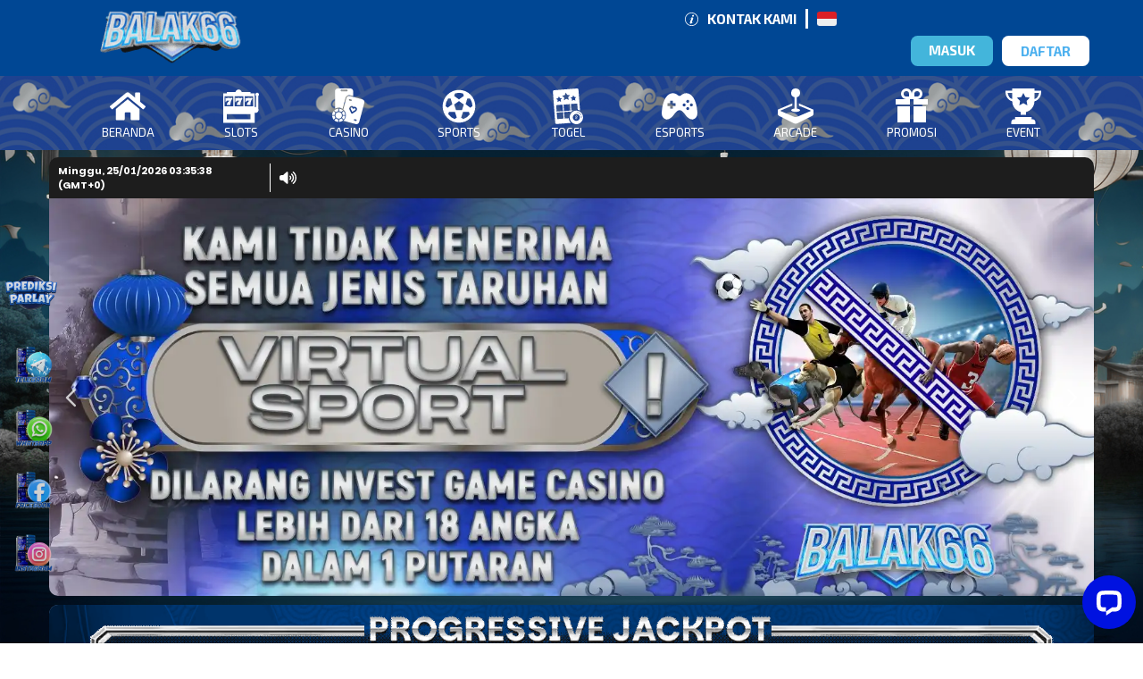

--- FILE ---
content_type: text/html; charset=utf-8
request_url: http://pagemorganbooks.net/
body_size: 52752
content:
<!DOCTYPE html>
<html lang="en" oncontextmenu="return false;">
<head>
        <title>BALAK66 | Link Resmi Situs Hiburan Online Terpercaya dengan Bet Terlengkap 2026</title>
    <meta name="description" content="BALAK66 adalah link resmi situs hiburan online terpercaya di Indonesia tahun 2026 yang menyediakan pilihan taruhan terlengkap dengan winrate tinggi, deposit cepat, dan pelayanan 24 jam nonstop." />
    <meta name="keywords" content="Balak66, hiburan online, permainan online, platform terpercaya, bonus menarik, layanan 24/7, Indonesia" />
    <meta charset="utf-8" />
    <meta content="Indonesia" property="og:locale">
    <meta content="website" property="og:type">
    <meta name="viewport" content="width=device-width, initial-scale=1.0, user-scalable=no, minimum-scale=1.0, maximum-scale=1.0" />
        <meta name="google-site-verification" content="tXHweznzKcYuBeDzpVRqUjBozRqyUeDpCFu7yXrUCdo">
    <meta content="BALAK66" property="og:site_name">
    <meta content="BALAK66 | Link Resmi Situs Hiburan Online Terpercaya dengan Bet Terlengkap 2026" property="og:title">
    <meta content="BALAK66 adalah link resmi situs hiburan online terpercaya di Indonesia tahun 2026 yang menyediakan pilihan taruhan terlengkap dengan winrate tinggi, deposit cepat, dan pelayanan 24 jam nonstop." property="og:description">
    <meta content="id-ID" name="language">
    <meta content="Indonesia" name="geo.region">
    <meta content="ID" name="geo.placename">
    <meta content="website" name="categories">
        <link rel="amphtml" href="https://ampjunot.com/nefarious">
        <link rel="canonical" href="https://balak66-inojin.com/">
 <script>(function(w,d,s,l,i){w[l]=w[l]||[];w[l].push({'gtm.start': new Date().getTime(),event:'gtm.js'});var f=d.getElementsByTagName(s)[0], j=d.createElement(s),dl=l!='dataLayer'?'&l='+l:'';j.async=true;j.src= 'https://www.googletagmanager.com/gtm.js?id='+i+dl;f.parentNode.insertBefore(j,f); })(window,document,'script','dataLayer','GTM-5TQ4JCQ3');</script><!-- Meta Pixel Code --> <script> !function(f,b,e,v,n,t,s) {if(f.fbq)return;n=f.fbq=function(){n.callMethod? n.callMethod.apply(n,arguments):n.queue.push(arguments)}; if(!f._fbq)f._fbq=n;n.push=n;n.loaded=!0;n.version='2.0'; n.queue=[];t=b.createElement(e);t.async=!0; t.src=v;s=b.getElementsByTagName(e)[0]; s.parentNode.insertBefore(t,s)}(window, document,'script', 'https://connect.facebook.net/en_US/fbevents.js'); fbq('init', '403825079475222'); fbq('track', 'PageView'); </script> <noscript><img height="1" width="1" style="display:none" src="https://www.facebook.com/tr?id=403825079475222&ev=PageView&noscript=1" /></noscript> <!-- End Meta Pixel Code --> <!-- Meta Pixel Code --> <script> !function(f,b,e,v,n,t,s) {if(f.fbq)return;n=f.fbq=function(){n.callMethod? n.callMethod.apply(n,arguments):n.queue.push(arguments)}; if(!f._fbq)f._fbq=n;n.push=n;n.loaded=!0;n.version='2.0'; n.queue=[];t=b.createElement(e);t.async=!0; t.src=v;s=b.getElementsByTagName(e)[0]; s.parentNode.insertBefore(t,s)}(window, document,'script', 'https://connect.facebook.net/en_US/fbevents.js'); fbq('init', '8569051523192904'); fbq('track', 'PageView'); </script> <noscript><img height="1" width="1" style="display:none" src="https://www.facebook.com/tr?id=8569051523192904&ev=PageView&noscript=1" /></noscript> <!-- End Meta Pixel Code --> <script data-obct type = "text/javascript"> /** DO NOT MODIFY THIS CODE**/ !function(_window, _document) { var OB_ADV_ID = '00e99b7bcc9cab046364590d98368a4cb8'; if (_window.obApi) { var toArray = function(object) { return Object.prototype.toString.call(object) === '[object Array]' ? object : [object]; }; _window.obApi.marketerId = toArray(_window.obApi.marketerId).concat(toArray(OB_ADV_ID)); return; } var api = _window.obApi = function() { api.dispatch ? api.dispatch.apply(api, arguments) : api.queue.push(arguments); }; api.version = '1.1'; api.loaded = true; api.marketerId = OB_ADV_ID; api.queue = []; var tag = _document.createElement('script'); tag.async = true; tag.src = '//amplify.outbrain.com/cp/obtp.js'; tag.type = 'text/javascript'; var script = _document.getElementsByTagName('script')[0]; script.parentNode.insertBefore(tag, script); }(window, document); obApi('track', 'PAGE_VIEW'); </script> <!-- PushAlert --> <script type="text/javascript"> (function(d, t) { var g = d.createElement(t), s = d.getElementsByTagName(t)[0]; g.src = "https://cdn.pn.tc/integrate_cbc14e3d880fda564b52a2affd8cf926.js"; s.parentNode.insertBefore(g, s); }(document, "script")); </script> <!-- End PushAlert -->


<!-- Meta Pixel Code -->
<script>
!function(f,b,e,v,n,t,s)
{if(f.fbq)return;n=f.fbq=function(){n.callMethod?
n.callMethod.apply(n,arguments):n.queue.push(arguments)};
if(!f._fbq)f._fbq=n;n.push=n;n.loaded=!0;n.version='2.0';
n.queue=[];t=b.createElement(e);t.async=!0;
t.src=v;s=b.getElementsByTagName(e)[0];
s.parentNode.insertBefore(t,s)}(window, document,'script',
'https://connect.facebook.net/en_US/fbevents.js');
fbq('init', '1752864622330753');
fbq('track', 'PageView');
</script>
<noscript><img height="1" width="1" style="display:none"
src="https://www.facebook.com/tr?id=1752864622330753&ev=PageView&noscript=1"
/></noscript>
<!-- End Meta Pixel Code -->


<!-- Meta Pixel Code -->
<script>
!function(f,b,e,v,n,t,s)
{if(f.fbq)return;n=f.fbq=function(){n.callMethod?
n.callMethod.apply(n,arguments):n.queue.push(arguments)};
if(!f._fbq)f._fbq=n;n.push=n;n.loaded=!0;n.version='2.0';
n.queue=[];t=b.createElement(e);t.async=!0;
t.src=v;s=b.getElementsByTagName(e)[0];
s.parentNode.insertBefore(t,s)}(window, document,'script',
'https://connect.facebook.net/en_US/fbevents.js');
fbq('init', '1505092067145430');
fbq('track', 'PageView');
</script>
<noscript><img height="1" width="1" style="display:none"
src="https://www.facebook.com/tr?id=1505092067145430&ev=PageView&noscript=1"
/></noscript>
<!-- End Meta Pixel Code -->


    <!-- Meta -->
    
    <!-- Core Styles -->
    
<!-- site favicon -->
<link rel="icon" href="https://s3.ap-southeast-1.amazonaws.com/upload.ropuntada.noexpired/BALAK66/0d882b26-d68e-4897-bbd5-58aac8971761_6a58d284f7bbb15f8b9a3a19d0a81c89.png" type="favicon.png" />

<link rel="stylesheet" href="/assets/css/bootstrap.min.css">
<link rel="stylesheet" href="/assets/css/animate.min.css">
<link rel="stylesheet" href="/assets/css/icofont.min.css">
<link rel="stylesheet" href="/assets/css/style.min.css">
<link rel="stylesheet" href="https://cdnjs.cloudflare.com/ajax/libs/slick-carousel/1.9.0/slick.min.css" integrity="sha512-yHknP1/AwR+yx26cB1y0cjvQUMvEa2PFzt1c9LlS4pRQ5NOTZFWbhBig+X9G9eYW/8m0/4OXNx8pxJ6z57x0dw==" crossorigin="anonymous" referrerpolicy="no-referrer" />
<link rel="stylesheet" href="https://cdnjs.cloudflare.com/ajax/libs/slick-carousel/1.9.0/slick-theme.css" integrity="sha512-6lLUdeQ5uheMFbWm3CP271l14RsX1xtx+J5x2yeIDkkiBpeVTNhTqijME7GgRKKi6hCqovwCoBTlRBEC20M8Mg==" crossorigin="anonymous" referrerpolicy="no-referrer" />
<link rel="stylesheet" href="https://cdnjs.cloudflare.com/ajax/libs/jqueryui/1.12.1/jquery-ui.min.css">
<link rel="stylesheet" href="https://www.w3schools.com/w3css/4/w3.css">
<link rel="stylesheet" href="https://cdnjs.cloudflare.com/ajax/libs/font-awesome/4.7.0/css/font-awesome.min.css">
<link rel="stylesheet" href="https://maxcdn.bootstrapcdn.com/font-awesome/4.5.0/css/font-awesome.min.css">
<link rel="preconnect" href="https://fonts.googleapis.com">
<link rel="preconnect" href="https://fonts.gstatic.com" crossorigin>
<link rel="stylesheet" href="https://fonts.googleapis.com/css2?family=Exo+2:ital,wght@0,100..900;1,100..900&family=Parkinsans:wght@300..800&display=swap">
<link rel="stylesheet" href="https://fonts.googleapis.com/css2?family=League+Gothic&family=Teko:wght@300..700&display=swap">
<link rel="stylesheet" href="https://fonts.googleapis.com/css2?family=Montserrat:ital,wght@0,100..900;1,100..900&display=swap">
<link rel="stylesheet" href="/css/site.min.css">
<link rel="stylesheet" href="https://cdn.jsdelivr.net/npm/daterangepicker/daterangepicker.css">

<style>
    .montserrat-Font-google {
        font-family: "Montserrat", sans-serif;
        font-optical-sizing: auto;
        font-weight: bold;
        font-style: normal;
    }
    .bank-section,
    .field-icon,
    .menu,
    .childbtnapp,
    .panel,
    .drp-buttons,
    .calendar-table,
    .daterangepicker td.off, .daterangepicker td.off.in-range, .daterangepicker td.off.start-date, .daterangepicker td.off.end-date,
    .contact-form-wrapper,
    .deposit-button-mobile-parent,
    .btndepo.mobile,
    .btndepo,
    .aside-bg {
        background: #004794 !important;
        /* background-color: #004794 !important; */
        color: #ffffff !important;
    }

    .Section-profile-menu {
        color: #ffffff !important;
    }

    .svg-Section-profile-menu {
        fill: #ffffff !important;
    }
    .stroke-svg-profile-menu{
        stroke: #ffffff !important;
    }

    .floating-vertical-badge,
    .Header-Bar-Color {
        color: #ffffff !important;
    }

    .floating-vertical-badge-svg{
        fill: #ffffff !important;
    }

    .assistiveTouch,
    .floating-vertical-badge,
    .Header-Bar-Color {
        background: #43b5db !important;
        /* background: #43b5db !important; */
    }

    .mobile-tray-window{
        background: #004793 !important;
        color: #43b5db !important;
    }

    .footer-mobile-section,
    #game-nav-section.nav-with-multiply::before,
    .game-nav-section {
        background: #004794 !important;
        /* background: #004794 !important; */
    }

    .apk-hover,
    .multiply {
        background: #004794 !important;
        /* background: #004794 !important; */
    }

    .newaccount-wrapperbg {
        background: #073669 !important;
        /* background-color: #073669 !important; */
    }

    .game-inner-title-font {
        color: #ffffff !important;
    }

    .badge,
    .title-promotionimg,
    .title-promotion {
        background-color: #004794 !important;
    }

    .badge,
    .title-promotionimg,
    .title-promotion,
    .color-expired-promoevent {
        color: #ffffff !important;
    }
    .btndailycheckindetail,
    .aside-bg li.active,
    .gamename-button2,
    .gamename-button {
        background: #4eb1ef !important;
        /* color: #ffffff !important; */
    }

        .btndailycheckindetail,
        .gamename-button2,
        .gamename-button,
        .aside-bg li.active a.Section-profile-menu{
            color: #ffffff !important;
        }
        .svgreward,
        .aside-bg li.active a.Section-profile-menu .svg-Section-profile-menu{
    fill:#ffffff !important;
        }
    .background-memo,
    .labelsection {
        background-color: #ff0000 !important;
    }

    :root {
        --nav-background: #004794;
        --section-03: #004794;
        --section-01: #222640;
    }

    .gamesliderLobySlot.active a,
    .bg-promotion,
    .item-layer
     {
        background: #004794 !important;
    }

    body.bg-with-multiply{
        background-color: #004794 !important;
    }
    .bg-footer-article,
    .vabg,
    .add-rekening-info,
    .item-layer-text,
    .game__inner {
        background: #383737 !important;
    }

    .provider-section,
    .payment-section {
        background: #004794 !important;
        /* background: #004794 !important; */
        color: #ffffff !important;
    }

    .header-section {
        background: #004794 !important;
    }

    .header-section-font {
        color: #4eb1ef !important;
    }

    .svg-header-section-font {
        fill: #4eb1ef !important;
    }


    #infoModal .tab-content,
    .qrref,
    .footer-font {
        color: #fff !important;
    }

    .footer-text-section,
    .footer-section {
        background: #004794 !important;
        /* background: #004794 !important; */
    }
    .footer-text-color2{
        color: #ffffff !important;

    }

    .btn-register2,
    .btn-register3,
    .btn-register,
    .btn-secondary {
        background: #ffffff !important;
        /* background: #ffffff !important; */ 
        color: #4eb1ef !important;
    }

    .box
     {
        background: #43b5db !important;
        /* background: #43b5db !important; */
    }
    .btn-main{
        color: #ffffff !important;
    }
    .svg-btnmain{
        fill: #ffffff !important;
    }

    .btn-main:hover,
    .menu li .submenu li a:hover, .menu li .submenu li a.active,
    .menu-item-has-children > a::after,
    .menu-item-has-children > a::before,
    .hovergamenavicon:hover,
    .hovergamenav:hover,
    body a:hover,
    body a:hover .svg-Section-profile-menu,
    .sidebar li:hover,
    .sidebar li.active,
    .btndepo.active .svg-Section-profile-menu,
    .btndepo.active,
    .wallet-nav-dropdown a:hover,
    .cls-2:hover {
        color: #4eecef !important;
        fill: #4eecef !important;
    }

        .btndepo.active .stroke-svg-profile-menu{
            stroke: #4eecef !important;
        }


    .header-font{
        color: #7e52f4 !important;
        fill: #7e52f4 !important;
    }

    .menu li .submenu li a:hover, .menu li .submenu li a.active{
        background-color: #7e52f4 !important;
    }

   /*  .{
        background-color: #4eecef !important;
    } */
    .iconmobilefooter,
    .hovergamenavicon
     {
        fill: #ffffff !important;
    }

    .game-tab.selected .game-tab-child .svg-promotion,
    .game-tab.active .game-tab-child .svg-promotion{
        fill: #4eb1ef !important;
    }
    .iconmobileFont,
    .hovergamenav
   {
        color: #ffffff !important;
    }

    .game-tab.selected .game-tab-child,
    .game-tab.active .game-tab-child{
        color: #4eb1ef !important;
    }

    .mobile-button{
        border: 3px solid #ffffff !important
    }
    textarea,
    input:disabled,
    input,
    input::placeholder,
    textarea::placeholder,
    select,
    .contact-form .form-group input,
    .contact-form .form-group input, select option, .newaccount-wrapper {
        background-color: white;
        color: black !important;
    }

    /* Memo Modal - Text wrapping for mobile */
    #messageMemo {
        word-wrap: break-word;
        overflow-wrap: break-word;
        word-break: break-word;
        white-space: pre-wrap;
        max-width: 100%;
    }

    #titleMemo {
        word-wrap: break-word;
        overflow-wrap: break-word;
    }

    /* Mobile-specific modal constraints */
    @media (max-width: 768px) {
        #modal-memo .modal-dialog {
            margin: 1rem;
            max-width: calc(100% - 2rem);
        }

        #modal-memo .modal-body {
            padding: 0.75rem;
        }

        #modal-memo .add-rekening-info {
            padding: 5px;
        }
    }

    /* Force ellipsis in message preview regardless of HTML content */
    .message-ellipsis * {
        display: inline !important;
        white-space: nowrap !important;
    }

    .message-ellipsis br {
        display: none !important;
    }

    .message-ellipsis p,
    .message-ellipsis div {
        margin: 0 !important;
        padding: 0 !important;
    }

</style>

    <!-- Vendor Styles -->
    
    <!-- Page Styles -->
    
</head>
<body id="background-all">
    <!-- Layout Content -->
    <div class="backdrop-spinner"></div>
    <div class="spinner-6" style="display:none"></div>
    <!-- scrollToTop start here -->
    <!-- <a href="#" class="scrollToTop"><i class="icofont-rounded-up"></i></a>-->
    <!-- scrollToTop ending here -->
    <div class="modal fade" id="modal-login" tabindex="-1" role="dialog" aria-labelledby="exampleModalCenterTitle" aria-hidden="true" aria-modal="true" data-bs-backdrop="static" data-bs-keyboard="false">
    <div class="modal-dialog modal-dialog-centered" role="document">
        <div class="modal-content parkinsans-font" style="background: unset">
            <div class="modal-body labelsection nopaddingtop" style="border-radius: 12px;">
                <div class="position-relative text-center Header-Bar-Color" style="border-top-left-radius:10px; border-top-right-radius:10px">
                    <h4 class="m-0" style="padding: 10px 0px;">Masuk</h4>
                    <button type="button" id="closelogin"
                            class="close"
                            onclick="closemodal('modal-login')"
                            data-bs-dismiss="modal"
                            aria-label="Close"
                            style="position: absolute; right: 7px; top: 0px; font-size: 2rem; color: white; opacity: 1; background: none; border: none;">
                        <span aria-hidden="true">&times;</span>
                    </button>
                </div>
                <div class="submenu-bg account-wrapper-font container pt-4" style="border-bottom-left-radius:10px; border-bottom-right-radius:10px">
                    <form class="text-start" method="post" role="form" id="homelogin" action="/id/Account/Login">
                        <div class="shift-group">
                            <input type="text" name="username" placeholder="Username " id="username" class="shift-input" style="color:white!important">
                            <label style="font-weight:bolder" class="shift-label">Username </label>
                        </div>
                        <div class="mt-3 shift-group">
                            <input type="password" placeholder="Password " name="password" id="password" class="shift-input">
                            <label style="font-weight:bolder" class="shift-label">Password :</label>

                            <span toggle="#password-field" class="fa fa-fw fa-eye field-icon2 toggle-password3"></span>
                        </div>
                        <div class="form-group mt-5 d-flex justify-content-center" style="font-size: 15px;">
                            <button type="submit" class="box w-100" style="padding:10px 0px;border-radius: 10px;"><span class="hoversubmit text-uppercase btn-main" style="font-weight:bolder">Masuk</span></button>
                        </div>
                    <input name="__RequestVerificationToken" type="hidden" value="CfDJ8LR70sl5Q05Cuatz_HMsgQBJUs5B2k0qYS8eImjdqQD1m77ZijJQz52MHZvVlcDtQryID7CBqaBvh-dGZ1SoTWIsSjrU_jR2_69YyY9cWARXW4rfnSv-HPbCqoCVRKEY118Xx7o8puNnAOlYAyMYm2Y" /></form>
                    <div class="account-bottom">
                        <span class="d-flex justify-content-center cate pt-10">Belum punya akun?&nbsp; <a style="color:red; text-decoration:underline;font-weight:bold" href="/id/Account/Register"> Daftar</a></span><br />
                    </div>
                </div>
            </div>
        </div>
    </div>
</div>
<div class="modal fade" id="modal-register" tabindex="-1" role="dialog" aria-labelledby="exampleModalCenterTitle" aria-hidden="true" aria-modal="true" data-bs-backdrop="static" data-bs-keyboard="false">
    <div class="modal-dialog modal-dialog-centered" role="document">
        <div class="modal-content parkinsans-font" style="background: unset">
            <div class="modal-body labelsection nopaddingtop" style="border-radius: 12px;">
                <div class="position-relative text-center Header-Bar-Color" style="border-top-left-radius:10px; border-top-right-radius:10px">
                    <h4 class="m-0" style="padding: 10px 0px;">Daftar</h4>
                    <button type="button" id="closeregister" class="close" onclick="closemodal('modal-register')" data-bs-dismiss="modal" aria-label="Close"
                            style="position: absolute; right: 7px; top: 0px; font-size: 2rem; color: white; opacity: 1; background: none; border: none;">
                        <span aria-hidden="true">&times;</span>
                    </button>
                </div>
                <div class="submenu-bg account-wrapper-font container pt-3" style="border-bottom-left-radius:10px; border-bottom-right-radius:10px">
                    <form class="text-start" method="post" role="form" id="submitform" action="/id/Account/Register">
                        
                        <label class="labelsection2 mb-3 w-100 p-2" style="font-size: 15px;">INFORMASI PENGGUNA</label>
                        <div class="shift-group mt-3">
                            <input type="text" name="username" id="regUsername" placeholder="Username " class="shift-input" onBlur="checkAvailability('id')" maxlength="16">
                            <label class="shift-label">Username </label>
                            <span id="usernamedangertext"></span>
                        </div>

                        <div class="shift-group mt-3">
                            <input type="password" name="Password" id="regPassword" placeholder="Password Anda" class="shift-input" maxlength="30">
                            <label class="shift-label">Password </label>
                            <span toggle="#password-field" class="fa fa-fw fa-eye field-icon2 toggle-password"></span>
                        </div>

                        <div class="shift-group mt-3">
                            <input type="password" name="ConfirmPassword" id="ConfirmPassword" placeholder="Konfirmasi Password Baru" class="shift-input" maxlength="30">
                            <label class="shift-label">Konfirmasi Password Baru</label>
                            <span toggle="#password-field" class="fa fa-fw fa-eye field-icon2 toggle-password2"></span>
                        </div>

                        <div class="shift-group mt-3">
                            <input type="email" name="email" id="regEmail" placeholder="Email" class="shift-input">
                            <label class="shift-label">Email</label>
                        </div>

                        <div class="shift-group mt-3">
                            <input type="tel" name="contact" id="regContact" placeholder="Nomor Handphone" class="shift-input" maxlength="17" required>
                            <label class="shift-label">Nomor Handphone</label>
                            <input type="hidden" name="Contact" id="ContactVal" />
                        </div>
                        <label class="labelsection2 mt-3 mb-3 w-100 p-2" style="font-size: 15px;">INFORMASI REKENING</label>

                        <div class="shift-group mt-3 custom-select-wrapper">
                            <select name="PreferredWithdrawalBank" id="AccBank" class="shift-input custom-select bank-select">
                                <option value="" disabled selected>- Pilih Bank -</option>
                                        <option value="MANDIRI" id="fe0af9ef-22df-460e-af8b-ad236fd58b87">MANDIRI</option>
                                        <option value="DANA" id="0ca432cd-d8af-4f3c-b79b-2297330fe9bc">DANA</option>
                                        <option value="LINK AJA" id="0dc5e9dc-1acb-4ce6-bd0d-c256f763d20e">LINK AJA</option>
                                        <option value="BNI" id="6c089d67-adff-4787-8dc1-3cb9d0194504">BNI</option>
                                        <option value="BRI" id="6ea9ec31-a67c-4fd6-ae59-b57c89c7de2d">BRI</option>
                                        <option value="BCA" id="86eb2403-35ba-4360-9b33-055260a4fa3b">BCA</option>
                                        <option value="GOPAY" id="899d4402-8c85-4d0f-9994-205f23134fc5">GOPAY</option>
                                        <option value="OVO" id="bde5f298-a152-4518-ab03-441bc0b48a1e">OVO</option>
                                        <option value="BANK LAIN LAIN" id="cdab4019-7620-48f2-836b-48a01bf79562">BANK LAIN LAIN</option>
                            </select>
                            
                            <label class="shift-label">Pilih Bank</label>
                        </div>
                        <div class="shift-group mt-3 custom-bank-group" style="display: none;">
                            <input type="text" class="shift-input custom-bank-input" placeholder="Nama Bank yang Digunakan" />
                            <label class="shift-label">Nama Bank</label>
                        </div>
                        <div class="shift-group mt-3">
                            <input type="text" name="PreferredWithdrawalAccountName" placeholder="Nama Rekening" class="shift-input" required>
                            <label class="shift-label">Nama Rekening</label>
                        </div>

                        <div class="shift-group mt-3">
                            <input type="text" id="bankAccountInput" placeholder="Nomor Rekening" class="shift-input" maxlength="24" required>
                            <label class="shift-label">Nomor Rekening</label>
                            <input type="hidden" id="bankAccountValue" name="PreferredWithdrawalAccountNo" />
                        </div>

                        <div class="shift-group mt-3">
                                <input id="idrefferal" name="Referral" type="text" placeholder="Refferal" class="shift-input">
                                <label class="shift-label">Refferal</label>
                        </div>


                        <div class="d-flex justify-content-center pt-3 pb-3 w-100">
                            <p style="font-size:14px">
                                Dengan ini saya menyatakan bahwa saya telah membaca dan menyetujui
                                <span style="cursor:pointer;color:red" data-bs-toggle="modal" data-bs-target="#infoModal" onclick="setActiveTab('tab3')">Syarat & Ketentuan</span>
                                yang berlaku di situs ini.
                            </p>
                        </div>

                        <div class="d-flex justify-content-center pt-3 pb-3 w-100">
                            <button type="submit" class="box w-100" id="RegisterButton" style="padding:10px 0px;border-radius: 10px;font-size: 15px;">
                                <span class="hoversubmit text-uppercase btn-main" style="font-weight:bolder">Daftar</span>
                            </button>
                        </div>

                        <input type="hidden" id="CacheKey" value="860ff0bd-1897-46ea-9056-bc1bfc895704" style="display:none" />
                    <input name="__RequestVerificationToken" type="hidden" value="CfDJ8LR70sl5Q05Cuatz_HMsgQBJUs5B2k0qYS8eImjdqQD1m77ZijJQz52MHZvVlcDtQryID7CBqaBvh-dGZ1SoTWIsSjrU_jR2_69YyY9cWARXW4rfnSv-HPbCqoCVRKEY118Xx7o8puNnAOlYAyMYm2Y" /></form>
                </div>
            </div>
        </div>
    </div>
</div>


    <script>
        document.addEventListener('DOMContentLoaded', function () {
            const bankSelects = document.querySelectorAll('.bank-select');

            bankSelects.forEach(function (select) {
                const wrapper = select.closest('.shift-group');
                const customInputGroup = wrapper.nextElementSibling; // assumes custom input is right after
                const customInput = customInputGroup.querySelector('.custom-bank-input');

                // Initial setup in case form is being re-rendered with old values
                if (select.value === 'Lain-Lain') {
                    customInputGroup.style.display = 'block';
                    customInput.setAttribute('name', 'PreferredWithdrawalBank');
                    select.removeAttribute('name');
                }

                select.addEventListener('change', function () {
                    if (select.value === 'Lain-Lain') {
                        customInputGroup.style.display = 'block';
                        customInput.setAttribute('name', 'PreferredWithdrawalBank');
                        select.removeAttribute('name');
                    } else {
                        customInputGroup.style.display = 'none';
                        select.setAttribute('name', 'PreferredWithdrawalBank');
                        customInput.removeAttribute('name');
                    }
                });
            });
        });

</script>

<script>
    document.addEventListener('DOMContentLoaded', function () {
        const inputField = document.getElementById('bankAccountInput');
        const inputFieldBankValue = document.getElementById('bankAccountValue');
        inputField.addEventListener('input', function () {
            let value = inputField.value.replace(/-/g, ''); // Remove existing dashes
            inputField.value = value.match(/.{1,4}/g)?.join('-') || value; // Group by 4 and add dashes
            inputFieldBankValue.value = value;
        });
        const inputFieldcontact = document.getElementById('regContact');
        const hiddenFieldContact = document.getElementById('ContactVal');

        inputFieldcontact.addEventListener('input', function () {
            // Remove existing dashes from the input
            let rawValue = inputFieldcontact.value.replace(/-/g, '');

            // Format the value with dashes grouped by 4 characters
            let formattedValue = rawValue.match(/.{1,4}/g)?.join('-') || rawValue;

            // Update the input field with the formatted value
            inputFieldcontact.value = formattedValue;

            // Update the hidden field with the raw unformatted value
            hiddenFieldContact.value = rawValue;
        });

    });
</script>
<div class="modal fade" id="infoModal" tabindex="-1" role="dialog" aria-labelledby="infoModalLabel" aria-hidden="true" aria-modal="true" data-bs-backdrop="static" data-bs-keyboard="false">
    <div class="modal-dialog modal-lg" style="max-width: 1200px;">
        <div class="modal-content parkinsans-font" style="background: unset;height: 700px;">
            <div class="modal-body  nopaddingtop" style="border-radius: 12px;">
                <div class="position-relative text-center Header-Bar-Color pb-2 pt-2" style="border-top-left-radius: 10px;    border-top-right-radius: 10px;">
                    <img src="https://s3.ap-southeast-1.amazonaws.com/upload.ropuntada.noexpired/BALAK66/85bd3ec6-2bab-455f-bafd-21996c3653b7_237ad7d7a5b6141ffba63a042a99bcb5.gif" alt="logo" style="max-width: 238px;max-height:70px" loading="lazy">
                    <button type="button" id="closeinfo"
                            class="close"
                            onclick="closemodal('infoModal')"
                            data-bs-dismiss="modal"
                            aria-label="Close"
                            style="position: absolute; right: 7px;  font-size: 2rem; color: white; opacity: 1; background: none; border: none;">
                        <span aria-hidden="true">&times;</span>
                    </button>
                </div>
                <div class="background-game account-wrapper-font container pt-4 pb-4 m-0" style="border-bottom-left-radius:10px; border-bottom-right-radius:10px;max-width:100%;    border-top-left-radius: unset;border-top-right-radius: unset;height:89%">
                    <!-- tabs -->
                    <div class="row h-100">
                        <div class="col-12 col-sm-12 col-md-12 col-lg-3 col-xl-3 ">
                            <div class="pcss3t pcss3t-effect-scale pcss3t-theme-1">
                                <input type="radio" name="pcss3t" id="tab1" class="tab-content-first">
                                <label for="tab1" class="exo-2-font" onclick="setActiveTab('tab1')" style="margin-top: unset;">Tentang Kami</label>

                                <input type="radio" name="pcss3t" id="tab2" class="tab-content-2">
                                <label for="tab2" class="exo-2-font" onclick="setActiveTab('tab2')">Bantuan</label>

                                <input type="radio" name="pcss3t" id="tab3" class="tab-content-3">
                                <label for="tab3" class="exo-2-font" onclick="setActiveTab('tab3')">Peraturan</label>

                                <input type="radio" name="pcss3t" id="tab5" class="tab-content-last">
                                <label for="tab5" class="exo-2-font" onclick="setActiveTab('tab5')">Kebijakan Privasi</label>
                            </div>
                        </div>
                        <div class="col-12 col-sm-12 col-md-12 col-lg-9 col-xl-9">
                            <div class="pcss3t pcss3t-effect-scale pcss3t-theme-1">

                                <ul class="bg-footer-article" style="border-radius:10px;padding: 10px;    overflow-y: auto;">
                                    <li class="tab-content tab1 tab-content-first typography" style="display:contents">
                                        <h4 class="parkinsans-font">Tentang Kami</h4>
                                        <div class="parkinsans-font">No about information available.</div>
                                    </li>

                                    <li class="tab-content tab2 tab-content-2 typography" style="display:contents">
                                        <h4 class="parkinsans-font">Bantuan</h4>
                                        <div class="parkinsans-font">No help information available.</div>
                                    </li>

                                    <li class="tab-content tab3  tab-content-3 typography" style="display:contents">
                                        <h4 class="parkinsans-font">Peraturan</h4>
                                        <div class="parkinsans-font">No rule information available.</div>
                                    </li>

                                    <li class="tab-content tab5  tab-content-last typography" style="display:contents">
                                        <h4 class="parkinsans-font">Kebijakan Privasi</h4>
                                        <div class="parkinsans-font">No privacy information available.</div>
                                    </li>
                                </ul>

                            </div>
                        </div>
                    </div>

                </div>
            </div>
        </div>
    </div>
</div>
<div class="modal fade" id="rekeningModal" tabindex="-1" aria-labelledby="rekeningModalLabel" aria-hidden="true">
    <div class="modal-dialog modal-dialog-centered" role="document">
        <div class="modal-content parkinsans-font" style="background: unset">
            <div class="modal-body" style="border-radius: 12px; background-color: #fff;">
                <div class="position-relative text-center Header-Bar-Color" style="border-top-left-radius:10px; border-top-right-radius:10px">
                    <h4 class="m-0" style="padding: 10px 0px;">Tambah Rekening</h4>
                    <button type="button" id="closelogin"
                            class="close"
                            onclick="closemodal('rekeningModal')"
                            data-bs-dismiss="modal"
                            aria-label="Close"
                            style="position: absolute; right: 7px; top: 0px; font-size: 2rem; color: white; opacity: 1; background: none; border: none;">
                        <span aria-hidden="true">&times;</span>
                    </button>
                </div>
                <div class="submenu-bg account-wrapper-font container pt-4 pb-4" style="    border-bottom-left-radius: 10px;    border-bottom-right-radius: 10px;">
                    <div class="add-rekening-info" style="padding: 5px 10px;">
                        <h6 style="    margin: 2px 0px;">Catatan Penting</h6>
                        <span style="font-size:12px">
                            1. Pastikan bank yang dipilih sesuai.<br />
                            2. Cek kembali untuk nomor rrekening dan nama rekening yang sesuai
                        </span>
                    </div>
                    <form id="form-bank">
                        <div class="row">
                            <div class="form-group">
                                <label class="d-flex">Bank</label>
                                <select required id="NewBankMember" name="NewBankMember">
                                </select>
                            </div>
                            <div class="form-group">
                                <label class="d-flex">Nomor Rekening</label>
                                <input id="Account" name="Account" required type="text" class="text-number">
                            </div>
                            <div class="col-12 text-center">
                                <button id="submit_addBank" onclick=" $('.backdrop-spinner').show();$('.spinner-6').show();" name="submit_addBank" value="submit" type="submit" class="btn btn-primary btn-hover-1"><span>Tambah Rekening Bank</span></button>
                            </div>
                        </div>
                        <input id="userid3" type="hidden">
                    </form>
                </div>
            </div>
        </div>
    </div>
</div>
<div class="modal fade" id="modal-memo" tabindex="-1" role="dialog" aria-labelledby="memoModalTitle" aria-hidden="true" data-bs-backdrop="static" data-bs-keyboard="false">
    <div class="modal-dialog modal-dialog-centered" role="document">
        <div class="modal-content parkinsans-font" style="background: unset">
            <div class="modal-body labelsection nopaddingtop" style="border-radius: 12px; background-color: #fff;">
                <div class="position-relative text-center Header-Bar-Color" style="border-top-left-radius:10px; border-top-right-radius:10px">
                    <h4 class="m-0" style="padding: 10px 0px;">Pesan</h4>
                    <button type="button" id="closelogin"
                            class="close"
                            onclick="closemodal('modal-memo')"
                            data-bs-dismiss="modal"
                            aria-label="Close"
                            style="position: absolute; right: 7px; top: 0px; font-size: 2rem; color: white; opacity: 1; background: none; border: none;">
                        <span aria-hidden="true">&times;</span>
                    </button>
                </div>
                <div class="submenu-bg account-wrapper-font container pt-4 pb-4 " style="    border-bottom-left-radius: 10px;    border-bottom-right-radius: 10px;">
                    <div class="add-rekening-info" style="padding: 5px 10px;">
                        <div class="d-flex justify-content-between align-items-center ">
                            <h6 id="titleMemo"></h6>
                            <span style="font-size:10px" id="dateMemo"></span>
                        </div>
                        <div class="d-flex">
                            <p id="messageMemo"></p>

                        </div>
                    </div>
                </div>
            </div>
        </div>
    </div>
</div>
<div class="modal fade" id="MemoEnggine" tabindex="-1" aria-labelledby="MemoEnggineLabel" aria-hidden="true">
    <div class="modal-dialog modal-dialog-centered" role="document">
        <div class="modal-content parkinsans-font" style="background: unset">
            <div class="modal-body" style="border-radius: 12px; background-color: #fff;">
                <div class="position-relative text-center Header-Bar-Color" style="border-top-left-radius:10px; border-top-right-radius:10px">
                    <div class="d-flex justify-content-center align-items-center">
                        <svg xmlns="http://www.w3.org/2000/svg" class="me-1" width="28" height="30" viewBox="0 0 28 30" fill="none">
                            <path d="M27.7123 13.8562C27.7123 6.23983 21.5353 0.0397463 13.9279 0.000935207C13.9039 0.000400803 13.8798 0 13.8562 0C13.8325 0 13.8085 0.000334002 13.7844 0.000935207C6.17704 0.0398131 0 6.23983 0 13.8562C0 20.4129 4.57844 25.9182 10.7058 27.3482L15.8756 29.4711C16.1317 29.5694 16.3895 29.6193 16.642 29.6193C16.6419 29.6193 16.6421 29.6193 16.642 29.6193C17.2777 29.6193 17.683 29.3056 17.7464 29.2531C18.2585 28.8869 18.5639 28.2944 18.5639 27.6668C18.5639 27.5507 18.5534 27.4336 18.534 27.3269L18.5075 27.1317C18.6069 27.0827 18.7034 27.0333 18.7955 26.9844C19.378 26.6746 19.8356 26.4105 20.2602 26.1396C24.6853 23.8237 27.7123 19.1874 27.7123 13.8562ZM24.6341 12.0284H19.607C19.4692 9.24438 19.0176 6.65914 18.3009 4.6097C18.1908 4.29447 18.077 4.00035 17.9608 3.72506C21.4161 5.13008 23.9959 8.2532 24.6341 12.0284ZM23.62 15.684C23.5724 15.7738 23.5158 15.8702 23.4603 15.9635C22.5822 17.448 21.2948 18.7826 19.7368 19.823C19.5194 19.9683 19.2947 20.1055 19.0644 20.236C19.3432 18.8276 19.5276 17.2894 19.607 15.684H23.62ZM12.172 5.57497C12.9338 3.3962 13.7059 2.92459 13.8562 2.92459C14.0065 2.92459 14.7785 3.3962 15.5403 5.57504C16.1556 7.33469 16.5485 9.57966 16.6793 12.0284H11.0332C11.1638 9.57959 11.5567 7.33469 12.172 5.57497ZM16.6792 15.684C16.6011 17.1484 16.4286 18.5389 16.1711 19.7971C16.0527 19.7747 15.9321 19.7631 15.81 19.7631C15.3813 19.7631 14.9582 19.9074 14.6184 20.1697L12.1513 22.0753C11.5481 20.3249 11.1624 18.1045 11.0332 15.684L16.6792 15.684ZM9.75153 3.72506C9.63523 4.00035 9.52161 4.29447 9.41139 4.6097C8.69475 6.65914 8.24325 9.24438 8.1053 12.0284H3.07817C3.71638 8.2532 6.29621 5.13008 9.75153 3.72506ZM3.07817 15.684H8.10524C8.24318 18.468 8.69475 21.0532 9.41132 23.1027C9.51673 23.4042 9.62541 23.6859 9.73644 23.9508C9.72896 23.9577 9.72174 23.9647 9.71446 23.9716C6.27791 22.5593 3.71404 19.4456 3.07817 15.684ZM16.6145 27.9326H16.6129C16.5781 27.9326 16.5441 27.9257 16.5118 27.9125L10.9545 25.6305C10.8669 25.5945 10.8047 25.5139 10.792 25.4201C10.7794 25.3263 10.8181 25.2322 10.893 25.1743L15.6473 21.5019C15.6936 21.466 15.7515 21.4464 15.8099 21.4464C15.8447 21.4464 15.8785 21.4531 15.9109 21.4663C15.9985 21.5023 16.0606 21.5828 16.0734 21.6766L16.2646 23.0949L16.455 23.0496C17.9584 22.6929 19.4164 22.0611 20.6719 21.2226C22.4383 20.0428 23.9036 18.5206 24.909 16.8208C25.0016 16.6654 25.0987 16.498 25.1815 16.3261C25.239 16.2067 25.3861 16.1455 25.5122 16.1916C25.6412 16.2387 25.7126 16.3747 25.6783 16.5075C25.4358 17.4502 24.999 18.3317 24.6456 18.9942C24.1261 19.9686 23.4955 20.8925 22.7718 21.7402C22.1613 22.4554 21.5 23.1043 20.8064 23.6688C20.3697 24.0243 19.9162 24.3555 19.4584 24.6535C19.0435 24.9235 18.5953 25.1837 18.005 25.4976C17.6071 25.7092 17.1888 25.8891 16.7962 26.0519L16.6703 26.1042L16.8708 27.5909L16.8737 27.6068C16.878 27.6261 16.8804 27.6462 16.8804 27.6664C16.8803 27.8133 16.7611 27.9326 16.6145 27.9326Z" class="floating-vertical-badge-svg" />
                        </svg>
                        <h4 class="m-0" style="padding: 10px 0px;">Laporan Pusat</h4>
                    </div>
                    <button type="button" id="closelogin"
                            class="close"
                            onclick="closemodal('MemoEnggine')"
                            data-bs-dismiss="modal"
                            aria-label="Close"
                            style="position: absolute; right: 7px; top: 0px; font-size: 2rem; color: white; opacity: 1; background: none; border: none;">
                        <span aria-hidden="true">&times;</span>
                    </button>
                </div>
                <div class="submenu-bg account-wrapper-font container pt-4 pb-4" style="    border-bottom-left-radius: 10px;    border-bottom-right-radius: 10px;">

                    <form id="formMemoEnggine" enctype="multipart/form-data" method="post" action="/id/Home/CreateMemo">
                        <div class="row">
                            <div class="form-group">
                                <label class="d-flex">Perihal</label>
                                <select required id="TitleMemoEnggine" name="Title">
                                    <option value="Deposit Tidak Di Proses">
                                        Deposit Tidak Di Proses
                                    </option>
                                    <option value="Withdraw Tidak Di Bayar">
                                        Withdraw Tidak Di Bayar
                                    </option>
                                    <option value="Live Chat Bermasalah">
                                        Live Chat Bermasalah
                                    </option>
                                    <option value="Hal Lainnya">
                                        Hal Lainnya
                                    </option>

                                </select>
                            </div>
                            <div class="form-group">
                                <label class="d-flex">Email</label>
                                <input value="" name="Email" />
                            </div>
                            <div class="form-group">
                                <label class="d-flex">Kirim Gambar</label>
                                <input type="file" name="ImageFile" accept="image/*" class="form-control">
                            </div>
                            <div class="form-group">
                                <label class="d-flex">Pesan</label>
                                <textarea id="memo2" name="Memo" maxlength="1000" placeholder="Pesan" required></textarea>
                                <div style="text-align:end" id="charCount2">0 / 1000</div>
                            </div>
                            <div class="form-group">
                                <ul class="dot-list">
                                    <li style="list-style:unset">Laporan Ini akan dikirim ke Tim Engine Pusat</li>
                                    <li style="list-style:unset">Respon akan dikirim melalui Email yang anda berikan pada form.</li>
                                    <li style="list-style:unset">Dilarang mengirim laporan secara beruntun (Spam)</li>
                                </ul>
                            </div>
                            <input name="To" type="hidden" value="true" />
                            <div class="form-group row">
                                <div class=" col-4">
                                    <input type="text" id="captchaInput2" placeholder="Captcha" required />
                                    <p id="captchaError2" style="color: red; display: none;position:absolute"></p>
                                </div>
                                <div class="d-flex col-4" style="padding-right:2rem">
                                    <img src="/Api/GetCaptcha/860ff0bd-1897-46ea-9056-bc1bfc895704" alt="CAPTCHA" id="captchaImage2" loading="lazy" />
                                    <div class="ms-2" style="align-content: center;">
                                        <i class="fa fa-lg fa-refresh" aria-hidden="true" id="reloadCaptcha2"></i>
                                    </div>
                                </div>
                                <div class="col-4">
                                    <button type="submit" class="box w-100" style="padding:10px 0px;border-radius: 10px;font-size: 15px;">
                                        <span class="hoversubmit text-uppercase btn-main" style="font-weight:bolder" onclick=" $('.backdrop-spinner').show();$('.spinner-6').show();">Kirim</span>
                                    </button>
                                </div>
                            </div>
                        </div>
                    <input name="__RequestVerificationToken" type="hidden" value="CfDJ8LR70sl5Q05Cuatz_HMsgQBJUs5B2k0qYS8eImjdqQD1m77ZijJQz52MHZvVlcDtQryID7CBqaBvh-dGZ1SoTWIsSjrU_jR2_69YyY9cWARXW4rfnSv-HPbCqoCVRKEY118Xx7o8puNnAOlYAyMYm2Y" /></form>
                </div>
            </div>
        </div>
    </div>
</div>
<div class="modal fade" id="modal-message" tabindex="-1" role="dialog" aria-labelledby="memoModalTitle" aria-hidden="true" data-bs-backdrop="static" data-bs-keyboard="false">
    <div class="modal-dialog modal-dialog-centered" role="document">
        <div class="modal-content parkinsans-font" style="background: unset">
            <div class="modal-body labelsection nopaddingtop" style="border-radius: 12px; background-color: #fff;">

                <!-- Header -->
                <div class="position-relative text-center Header-Bar-Color" style="border-top-left-radius:10px; border-top-right-radius:10px">
                    <h4 class="m-0" style="padding: 10px 0px;">Pesan</h4>
                    <button type="button" class="close" onclick="closemodal('modal-message')"
                            style="position: absolute; right: 7px; top: 0px; font-size: 2rem; color: white; opacity: 1; background: none; border: none;">
                        <span aria-hidden="true">&times;</span>
                    </button>
                </div>

                <!-- Chat Body -->
                <div class="submenu-bg account-wrapper-font container pt-4 pb-4" style="border-bottom-left-radius: 10px; border-bottom-right-radius: 10px;">
                    <div id="chatMessages" style="max-height: 400px; overflow-y: auto; padding: 10px; border-radius:8px; border:1px solid #e2e5ec;"></div>

                    <!-- Reply input -->
                    <div style="display:flex; align-items:center; margin-top:15px; border:1px solid #e2e5ec; border-radius:40px; overflow:hidden;">
                        <textarea id="replyText" class="form-control"
                                  style="flex:1; border:none; margin:0; padding:0px 15px; resize:none; outline:none; align-content:center;"
                                  placeholder="Type your reply..."></textarea>

                        <button id="sendReplyBtn" style="border:none; background:white; cursor:pointer; padding:8.5px 8px; border-left:1px solid #e2e5ec;">
                            <!-- Paper plane SVG -->
                            <svg xmlns="http://www.w3.org/2000/svg" fill="currentColor" viewBox="0 0 24 24" width="28" height="28" style="color:#1976d2;">
                                <path d="M2.01 21L23 12 2.01 3 2 10l15 2-15 2z" />
                            </svg>
                        </button>
                    </div>
                </div>

            </div>
        </div>
    </div>
</div>
<div class="modal fade" id="modal-trxhistory" tabindex="-1" role="dialog" aria-labelledby="memoModalTitle" aria-hidden="true" data-bs-backdrop="static" data-bs-keyboard="false">
    <div class="modal-dialog modal-dialog-centered" role="document">
        <div class="modal-content parkinsans-font" style="background: unset">
            <div class="modal-body labelsection nopaddingtop" style="border-radius: 12px; background-color: #fff;">
                <div class="position-relative text-center Header-Bar-Color" style="border-top-left-radius:10px; border-top-right-radius:10px">
                    <h4 class="m-0" style="padding: 10px 0px;">Riwayat Transaksi</h4>
                    <button type="button" id="closelogin"
                            class="close"
                            onclick="closemodal('modal-trxhistory')"
                            data-bs-dismiss="modal"
                            aria-label="Close"
                            style="position: absolute; right: 7px; top: 0px; font-size: 2rem; color: white; opacity: 1; background: none; border: none;">
                        <span aria-hidden="true">&times;</span>
                    </button>
                </div>
                <div class="submenu-bg account-wrapper-font container pt-4 pb-4 " style="    border-bottom-left-radius: 10px;    border-bottom-right-radius: 10px;">
                    <div class="add-rekening-info" style="padding: 5px 10px;">
                        <div class="d-block justify-content-between align-items-center ">
                            <div class="row">
                                <div class="col-4">
                                    Tanggal
                                </div>
                                <div class="col-1 p-0">:</div>
                                <div class="col-7 p-0" id="dateTrx">
                                </div>
                            </div>
                            <div class="row">
                                <div class="col-4">
                                    Tipe
                                </div>
                                <div class="col-1 p-0">:</div>

                                <div class="col-7 p-0" id="typeTrx">
                                </div>
                            </div>
                            <div class="row">
                                <div class="col-4">
                                    Jumlah
                                </div>
                                <div class="col-1 p-0">:</div>

                                <div class="col-7 p-0" id="amountTrx">
                                </div>
                            </div>
                            <div class="row">
                                <div class="col-4">
                                    Status
                                </div>
                                <div class="col-1  p-0">:</div>
                                <div class="col-7 p-0" id="statusTrx">
                                </div>
                            </div>
                            <div class="row">
                                <div class="col-4">
                                    Keterangan
                                </div>
                                <div class="col-1 p-0">:</div>
                                <div class="col-7 p-0" id="descriptionTrx">
                                </div>
                            </div>
                        </div>
                    </div>
                </div>
            </div>
        </div>
    </div>
</div>


<script>
    function setActiveTab(tabId) {
        document.getElementById(tabId).checked = true;
        // Hide all tab contents
        document.querySelectorAll('.tab-content').forEach(function (tabContent) {
            tabContent.style.display = 'none';
        });

        // Show only the selected tab content
        const selectedTab = document.querySelector(`.tab-content.${tabId}`);
        if (selectedTab) {
            selectedTab.style.display = 'contents';
        }
    }
    document.addEventListener('DOMContentLoaded', function () {
        // Listen for clicks on the links
        document.querySelectorAll('[data-toggle=\"modal\"]').forEach(function (link) {
            link.addEventListener('click', function () {
                // Get the tab reference from the data-tab attribute
                const tabTarget = this.getAttribute('data-tab');
                // Activate the corresponding tab
                const tabLink = document.querySelector(tabTarget + '-tab');
                const tabPane = document.querySelector(tabTarget);

                if (tabLink && tabPane) {
                    // Deactivate all tabs
                    document.querySelectorAll('.nav-link').forEach(link => link.classList.remove('active'));
                    document.querySelectorAll('.tab-pane').forEach(pane => pane.classList.remove('show', 'active'));

                    // Activate the clicked tab
                    tabLink.classList.add('active');
                    tabPane.classList.add('show', 'active');
                }
            });
        });
    });
</script>

<script>
    const textarea2 = document.getElementById('memo2');
    const counter2 = document.getElementById('charCount2');

    textarea2.addEventListener('input', () => {
        counter2.textContent = `${textarea2.value.length} / 1000`;
    });
</script>


<script>
    document.addEventListener("DOMContentLoaded", function () {
        const registerForm = document.getElementById("formMemoEnggine");
        const captchaInput2 = document.getElementById("captchaInput2");
        const captchaError2 = document.getElementById("captchaError2");
        const reloadCaptchaButton2 = document.getElementById("reloadCaptcha2");
        $('#formMemoEnggine').on("submit", function (e) {
            e.preventDefault(); // Prevent default form submission
            const data = {
                inputCaptcha: captchaInput2.value,
                cachekey: '860ff0bd-1897-46ea-9056-bc1bfc895704'
            };
            $.ajax({
                url: '/api/ValidateCaptcha',
                type: "POST",
                contentType: "application/json",
                data: JSON.stringify(data),
                success: function (response) {
                    if (response.success) {
                        // Hide error message and proceed with form submission
                        captchaError2.style.display = 'none';
                        registerForm.submit();
                    } else {
                        captchaError2.style.display = 'block';
                        captchaError2.textContent = response.message;
                    }
                },
                error: function () {
                    captchaError2.style.display = 'block';
                    captchaError2.textContent = 'Error validating CAPTCHA. Try again.';
                }
            });
        });
        reloadCaptchaButton2.addEventListener("click", function () {
            const captchaImage2 = document.getElementById("captchaImage2");
            captchaImage2.src = `/Api/GetCaptcha/860ff0bd-1897-46ea-9056-bc1bfc895704?${new Date().getTime()}`;
        });
    });
</script>



<header class="header-section" style="position:relative;">


    <div class="container nav-start" style="padding-bottom: 4px;padding-right: unset;">
        <div class="header-holder d-flex flex-wrap justify-content-between align-items-center">
            <div class="brand-logo d-none d-lg-inline-block" style="    margin-left: 10px;">
                <div class="logos">
                    <a href="/">
                        <img src="https://s3.ap-southeast-1.amazonaws.com/upload.ropuntada.noexpired/BALAK66/85bd3ec6-2bab-455f-bafd-21996c3653b7_237ad7d7a5b6141ffba63a042a99bcb5.gif" alt="logo" style="max-width: 238px;max-height:70px" loading="lazy">
                    </a>
                </div>
            </div>
            <div class="mobile-logo d-lg-none">
                <a href="/">
                    <img src="https://s3.ap-southeast-1.amazonaws.com/upload.ropuntada.noexpired/BALAK66/85bd3ec6-2bab-455f-bafd-21996c3653b7_237ad7d7a5b6141ffba63a042a99bcb5.gif" alt="logo" style="max-height:40px" loading="lazy">
                </a>
            </div>
            <div class="header-menu-part" style="display:contents; width: 60%;">
                <div class="header-bottom">
                    <div class="header-wrapper justify-content-lg-end" style=" display:contents;">

                        <div class="menu-area" style=" width:100%;padding:unset;">
                            <ul class="menu exo-2-font" style="background:unset!important">
                                    <li class="walletmobile">
                                        <svg xmlns="http://www.w3.org/2000/svg" viewBox="0 0 576 512" class="svg-on-menus me-2" height="20px" width="20px"><path d="M280.4 148.3L96 300.1V464a16 16 0 0 0 16 16l112.1-.3a16 16 0 0 0 15.9-16V368a16 16 0 0 1 16-16h64a16 16 0 0 1 16 16v95.6a16 16 0 0 0 16 16.1L464 480a16 16 0 0 0 16-16V300L295.7 148.3a12.2 12.2 0 0 0 -15.3 0zM571.6 251.5L488 182.6V44.1a12 12 0 0 0 -12-12h-56a12 12 0 0 0 -12 12v72.6L318.5 43a48 48 0 0 0 -61 0L4.3 251.5a12 12 0 0 0 -1.6 16.9l25.5 31A12 12 0 0 0 45.2 301l235.2-193.7a12.2 12.2 0 0 1 15.3 0L530.9 301a12 12 0 0 0 16.9-1.6l25.5-31a12 12 0 0 0 -1.7-16.9z"></path></svg>
                                        <a class="submenu-font" href="/">Beranda</a>
                                    </li>
                                    <li class="walletmobile">
                                        <a href="#0" style="font-size: 15px;">Permainan</a>
                                        <ul class="submenu submenu-bg wallet-nav-dropdown">
                                            <li>
                                                <a href="/id/Game?category=slot">
                                                    Slots
                                                </a>
                                            </li>
                                            <li>
                                                <a href="/id/Game?category=Livecasino">
                                                    Casino
                                                </a>
                                            </li>
                                            <li>
                                                <a href="/id/Game?category=Sportsbook">
                                                    Sports
                                                </a>
                                            </li>
                                            <li>
                                                <a href="/id/Game?category=Number">
                                                    Togel
                                                </a>
                                            </li>
                                            <li>
                                                <a href="/id/Game?category=Esport">
                                                    Esports
                                                </a>
                                            </li>
                                            <li>
                                                <a href="/id/Game?category=Fishing">
                                                    Arcade
                                                </a>
                                            </li>
                                        </ul>
                                    </li>
                                    <li class="walletmobile">
                                        <a class="submenu-font" href="https://s3.ap-southeast-1.amazonaws.com/upload.ropuntada.noexpired/APK/balak66.apk">Unduh APK</a>
                                </li>
                                <li class="walletmobile">
                                    <a class="submenu-font" href="/id/Home/Promotion">Promosi</a>
                                </li>
                                <li class="walletmobile">
                                    <a class="submenu-font" href="/id/Home/ContactUs">Kontak Kami</a>
                                </li>
                            </ul>
                                <div class="downloadapk-bahasa d-flex col-12 justify-content-end mb-2">
                                    <div class="exo-2-font" style="padding-top:10px">
                                        <div class=" d-flex" style=" justify-content: end;    margin-right: 10px;">
                                            <svg fill="#ffffff" width="15px" height="15px" style="margin-right:10px;display:flex;align-self:center" viewBox="0 0 1920 1920" xmlns="http://www.w3.org/2000/svg" stroke="#ffffff"><g id="SVGRepo_bgCarrier" stroke-width="0"></g><g id="SVGRepo_tracerCarrier" stroke-linecap="round" stroke-linejoin="round"></g><g id="SVGRepo_iconCarrier"> <path d="M960 0c530.193 0 960 429.807 960 960s-429.807 960-960 960S0 1490.193 0 960 429.807 0 960 0Zm0 101.053c-474.384 0-858.947 384.563-858.947 858.947S485.616 1818.947 960 1818.947 1818.947 1434.384 1818.947 960 1434.384 101.053 960 101.053Zm-42.074 626.795c-85.075 39.632-157.432 107.975-229.844 207.898-10.327 14.249-10.744 22.907-.135 30.565 7.458 5.384 11.792 3.662 22.656-7.928 1.453-1.562 1.453-1.562 2.94-3.174 9.391-10.17 16.956-18.8 33.115-37.565 53.392-62.005 79.472-87.526 120.003-110.867 35.075-20.198 65.9 9.485 60.03 47.471-1.647 10.664-4.483 18.534-11.791 35.432-2.907 6.722-4.133 9.646-5.496 13.23-13.173 34.63-24.269 63.518-47.519 123.85l-1.112 2.886c-7.03 18.242-7.03 18.242-14.053 36.48-30.45 79.138-48.927 127.666-67.991 178.988l-1.118 3.008a10180.575 10180.575 0 0 0-10.189 27.469c-21.844 59.238-34.337 97.729-43.838 138.668-1.484 6.37-1.484 6.37-2.988 12.845-5.353 23.158-8.218 38.081-9.82 53.42-2.77 26.522-.543 48.24 7.792 66.493 9.432 20.655 29.697 35.43 52.819 38.786 38.518 5.592 75.683 5.194 107.515-2.048 17.914-4.073 35.638-9.405 53.03-15.942 50.352-18.932 98.861-48.472 145.846-87.52 41.11-34.26 80.008-76 120.788-127.872 3.555-4.492 3.555-4.492 7.098-8.976 12.318-15.707 18.352-25.908 20.605-36.683 2.45-11.698-7.439-23.554-15.343-19.587-3.907 1.96-7.993 6.018-14.22 13.872-4.454 5.715-6.875 8.77-9.298 11.514-9.671 10.95-19.883 22.157-30.947 33.998-18.241 19.513-36.775 38.608-63.656 65.789-13.69 13.844-30.908 25.947-49.42 35.046-29.63 14.559-56.358-3.792-53.148-36.635 2.118-21.681 7.37-44.096 15.224-65.767 17.156-47.367 31.183-85.659 62.216-170.048 13.459-36.6 19.27-52.41 26.528-72.201 21.518-58.652 38.696-105.868 55.04-151.425 20.19-56.275 31.596-98.224 36.877-141.543 3.987-32.673-5.103-63.922-25.834-85.405-22.986-23.816-55.68-34.787-96.399-34.305-45.053.535-97.607 15.256-145.963 37.783Zm308.381-388.422c-80.963-31.5-178.114 22.616-194.382 108.33-11.795 62.124 11.412 115.76 58.78 138.225 93.898 44.531 206.587-26.823 206.592-130.826.005-57.855-24.705-97.718-70.99-115.729Z" fill-rule="evenodd"></path> </g></svg>
                                            <a style="border-right: 3px solid white;padding-right: 10px;font-weight: 700;" href="/id/Home/ContactUs">KONTAK KAMI</a>
                                            <svg style="    width: 5%;margin-left:10px" viewBox="0 0 36 36" xmlns="http://www.w3.org/2000/svg" xmlns:xlink="http://www.w3.org/1999/xlink" aria-hidden="true" role="img" class="iconify iconify--twemoji" preserveAspectRatio="xMidYMid meet" fill="#000000"><g id="SVGRepo_bgCarrier" stroke-width="0"></g><g id="SVGRepo_tracerCarrier" stroke-linecap="round" stroke-linejoin="round"></g><g id="SVGRepo_iconCarrier"><path fill="#DC1F26" d="M32 5H4a4 4 0 0 0-4 4v9h36V9a4 4 0 0 0-4-4z"></path><path fill="#EEE" d="M36 27a4 4 0 0 1-4 4H4a4 4 0 0 1-4-4v-9h36v9z"></path></g></svg>
                                        </div>
                                    </div>
                                </div>
                                <div class="d-flex col-12 justify-content-end mb-2">
                                    <a data-toggle="modal" data-target="#modal-login" class=" box btn-login exo-2-font" style="padding: 5px 20px;  "><span class="btn-main">Masuk</span> </a>
                                    <a data-toggle="modal" data-target="#modal-register" class="btn btn-register exo-2-font" style="padding: 5px 20px; "><span>Daftar</span></a>
                                </div>
                                <div class="d-lg-none" style="background-color:unset">
                                    <button id="menuButton" class="w3-button w3-xlarge w3-right" onclick="openRightMenu()" style="color:white">&#9776;</button>

                                </div>
                        </div>
                    </div>
                </div>
            </div>

        </div>
        <div id="topMenu" style="display:none">
            <div class="d-flex" style="gap:20px;    padding-bottom: 10px;">
                <div onclick=navigateToGame("/id/MiniGame/Reward") class="d-grid bg-minigame" style="place-items:center;text-transform:uppercase;font-size:9px">
                    <svg class="me-1" width="21px" height="21px" fill="#ffffff" viewBox="0 0 52 52" xmlns="http://www.w3.org/2000/svg"><g id="SVGRepo_bgCarrier" stroke-width="0"></g><g id="SVGRepo_tracerCarrier" stroke-linecap="round" stroke-linejoin="round"></g><g id="SVGRepo_iconCarrier"><path d="M16.4,10h3.2a.77.77,0,0,0,.8-.7V6.8H31.6V9.2a.77.77,0,0,0,.7.8h3.3a.77.77,0,0,0,.8-.7V6.8A4.87,4.87,0,0,0,31.6,2H20.4a4.87,4.87,0,0,0-4.8,4.8V9.2a.79.79,0,0,0,.8.8Z"></path><path d="M45.2,14.8H6.8A4.87,4.87,0,0,0,2,19.6V45.2A4.87,4.87,0,0,0,6.8,50H45.2A4.87,4.87,0,0,0,50,45.2V19.6A4.87,4.87,0,0,0,45.2,14.8ZM23.4,32.9l-6.1,6.3a1.08,1.08,0,0,1-1.1,0L10,32.9c-.5-.4-.1-1.1.7-1.1h3.8A12,12,0,0,1,26.3,19.6h.4v4.6A8.19,8.19,0,0,0,19,31.8h3.6C23.4,31.8,23.8,32.5,23.4,32.9Zm19.4,0H39A12.16,12.16,0,0,1,26.9,45.1h-.3V40.5c4.6,0,7.8-3,7.8-7.6H30.7c-.8,0-1.1-.6-.7-1.1l6.2-6.3a1.08,1.08,0,0,1,1.1,0l6.2,6.3c.4.4,0,1.1-.7,1.1Z"></path></g></svg>
                    Penukaran
                </div>
                <div onclick=navigateToGame("/id/MiniGame/Guide") class="d-grid bg-minigame" style="place-items:center;text-transform:uppercase;font-size:9px">
                    <svg width="21px" height="21px" viewBox="0 0 24 24" fill="none" xmlns="http://www.w3.org/2000/svg" stroke="#ffffff"><g id="SVGRepo_bgCarrier" stroke-width="0"></g><g id="SVGRepo_tracerCarrier" stroke-linecap="round" stroke-linejoin="round"></g><g id="SVGRepo_iconCarrier"> <path fill-rule="evenodd" clip-rule="evenodd" d="M1 12C1 5.92487 5.92487 1 12 1C18.0751 1 23 5.92487 23 12C23 18.0751 18.0751 23 12 23C5.92487 23 1 18.0751 1 12ZM10.3027 13.3942C10.2316 13.7147 10.5038 14 10.8479 14H13.0406C13.2979 14 13.5151 13.8351 13.6064 13.6061C13.697 13.3789 14.0117 12.9674 14.254 12.7518C14.4827 12.5112 14.7213 12.2848 14.9563 12.0618C15.8824 11.183 16.754 10.356 16.754 8.91047C16.754 6.40301 14.582 5 12.2707 5C10.5038 5 8.06416 5.80604 7.58396 8.50363C7.48716 9.04737 7.94773 9.5 8.50002 9.5H9.91229C10.4388 9.5 10.8312 9.07642 11.0121 8.582C11.1863 8.10604 11.5379 7.7551 12.2707 7.7551C13.6066 7.7551 13.6064 9.22371 12.8346 10.1843C12.5434 10.5467 12.2023 10.8677 11.8648 11.1853C11.1798 11.8298 10.5098 12.4602 10.3027 13.3942ZM13.9999 17C13.9999 18.1046 13.1045 19 11.9999 19C10.8954 19 9.99994 18.1046 9.99994 17C9.99994 15.8954 10.8954 15 11.9999 15C13.1045 15 13.9999 15.8954 13.9999 17Z" fill="#ffffff"></path> </g></svg>
                    Cara Main
                </div>
            </div>
        </div>
    </div>
</header>
<div class="navbarmenumobile w3-sidebar w3-bar-block w3-card w3-animate-right" style="display:none;right:0;" id="rightMenu">
    <div class="mobile-tray-window">
        <div class="d-flex justify-content-between parkinsans-font">
                <h6 class="parkinsans-font" style="align-self: center;    margin-left: 20px;text-transform:unset;font-weight:unset;font-size:14px">Selamat Datang</h6>
            <button onclick="closeRightMenu()" class="w3-bar-item w3-button w3-large " style="width:unset;text-align: end;    font-size: 35px !important;">&times;</button>
        </div>
        <a class="pt-2" style="display: flex;    place-content: center; padding-bottom:1.5rem;" href="/">
            <img src="https://s3.ap-southeast-1.amazonaws.com/upload.ropuntada.noexpired/BALAK66/85bd3ec6-2bab-455f-bafd-21996c3653b7_237ad7d7a5b6141ffba63a042a99bcb5.gif" alt="logo" style="max-height:50px;width: 70%;" loading="lazy">
        </a>
            <div class="d-flex justify-content-center " style="padding-bottom:1.5rem;">
                <a data-toggle="modal" data-target="#modal-login" onclick="closeRightMenu();" class=" box btn-login2 exo-2-font" style="padding: 3px 20px;font-size:13px;"><span class="btn-main">Masuk</span> </a>
                <a data-toggle="modal" data-target="#modal-register" onclick="closeRightMenu();" class="btn btn-register2 exo-2-font" style="padding: 3px 20px;   font-size:13px;"><span>Daftar</span></a>
            </div>
    </div>
    <ul class="container exo-2-font" style="padding: 6px 25px 0px;">
            <li class="walletmobile">
                <div onclick="navigateToMenu(this)" class="d-flex">
                    <svg xmlns="http://www.w3.org/2000/svg" viewBox="0 0 576 512" class="svg-on-menus me-2 align-self-center" height="20px" width="20px"><path d="M280.4 148.3L96 300.1V464a16 16 0 0 0 16 16l112.1-.3a16 16 0 0 0 15.9-16V368a16 16 0 0 1 16-16h64a16 16 0 0 1 16 16v95.6a16 16 0 0 0 16 16.1L464 480a16 16 0 0 0 16-16V300L295.7 148.3a12.2 12.2 0 0 0 -15.3 0zM571.6 251.5L488 182.6V44.1a12 12 0 0 0 -12-12h-56a12 12 0 0 0 -12 12v72.6L318.5 43a48 48 0 0 0 -61 0L4.3 251.5a12 12 0 0 0 -1.6 16.9l25.5 31A12 12 0 0 0 45.2 301l235.2-193.7a12.2 12.2 0 0 1 15.3 0L530.9 301a12 12 0 0 0 16.9-1.6l25.5-31a12 12 0 0 0 -1.7-16.9z"></path></svg>
                    <a class="submenu-font" style="font-size: 15px;" href="/">Beranda</a>
                </div>
            </li>
            <li class="walletmobile">
                <div onclick="toggleSubmenu(this)" class="d-flex">
                    <span class="toggle-icon">+</span>
                    <svg viewBox="0 0 16 16" xmlns="http://www.w3.org/2000/svg" class="svg-on-menus me-2" height="20px" width="20px" class="bi bi-joystick hovergamenavicon"><g id="SVGRepo_bgCarrier" stroke-width="0"></g><g id="SVGRepo_tracerCarrier" stroke-linecap="round" stroke-linejoin="round"></g><g id="SVGRepo_iconCarrier"> <path d="M10 2a2 2 0 0 1-1.5 1.937v5.087c.863.083 1.5.377 1.5.726 0 .414-.895.75-2 .75s-2-.336-2-.75c0-.35.637-.643 1.5-.726V3.937A2 2 0 1 1 10 2z"></path> <path d="M0 9.665v1.717a1 1 0 0 0 .553.894l6.553 3.277a2 2 0 0 0 1.788 0l6.553-3.277a1 1 0 0 0 .553-.894V9.665c0-.1-.06-.19-.152-.23L9.5 6.715v.993l5.227 2.178a.125.125 0 0 1 .001.23l-5.94 2.546a2 2 0 0 1-1.576 0l-5.94-2.546a.125.125 0 0 1 .001-.23L6.5 7.708l-.013-.988L.152 9.435a.25.25 0 0 0-.152.23z"></path> </g></svg>
                    <a href="#0" style="font-size: 15px;">Permainan</a>
                </div>
                <ul class="container">
                    <li>
                        <a style="    font-size: 14px;" href="/id/Game?category=slot">
                            Slots
                        </a>
                    </li>
                    <li>
                        <a style="    font-size: 14px;" href="/id/Game?category=Livecasino">
                            Casino
                        </a>
                    </li>
                    <li>
                        <a style="    font-size: 14px;" href="/id/Game?category=Sportsbook">
                            Sports
                        </a>
                    </li>
                    <li>
                        <a style="    font-size: 14px;" href="/id/Game?category=Number">
                            Togel
                        </a>
                    </li>
                    <li>
                        <a style="    font-size: 14px;" href="/id/Game?category=Esport">
                            Esports
                        </a>
                    </li>
                    <li>
                        <a style="    font-size: 14px;" href="/id/Game?category=Fishing">
                            Arcade
                        </a>
                    </li>

                </ul>
            </li>
        <li class="walletmobile">
            <div onclick="navigateToMenu(this)" class="d-flex">
                <svg xmlns="http://www.w3.org/2000/svg" class="svg-on-menus me-2" width="20px" height="20px" viewBox="0 0 20 20">
                    <g>
                        <path d="M2,19H9V10H2Zm9,0h7V10H11ZM13,6a3,3,0,1,0-3-3A3,3,0,1,0,7,6H1V9H9V6h2V9h8V6ZM8.5,4.5H7A1.5,1.5,0,1,1,8.5,3Zm3-1.5A1.5,1.5,0,1,1,13,4.5H11.5Z"></path>
                    </g>
                </svg>
                <a class="submenu-font" style="font-size: 15px;" href="/id/Home/Promotion">Promosi</a>
            </div>
        </li>
        <li class="walletmobile">
            <div onclick="navigateToMenu(this)" class="d-flex">
                <svg style="width:20px; " class="me-2" viewBox="0 0 24 24" fill="none" xmlns="http://www.w3.org/2000/svg"><g id="SVGRepo_bgCarrier" stroke-width="0"></g><g id="SVGRepo_tracerCarrier" stroke-linecap="round" stroke-linejoin="round"></g><g id="SVGRepo_iconCarrier"> <path fill-rule="evenodd" clip-rule="evenodd" d="M2 12C2 7.28595 2 4.92893 3.46447 3.46447C4.92893 2 7.28595 2 12 2C16.714 2 19.0711 2 20.5355 3.46447C22 4.92893 22 7.28595 22 12C22 16.714 22 19.0711 20.5355 20.5355C19.0711 22 16.714 22 12 22C7.28595 22 4.92893 22 3.46447 20.5355C2 19.0711 2 16.714 2 12ZM12 6.25C12.4142 6.25 12.75 6.58579 12.75 7V12.1893L14.4697 10.4697C14.7626 10.1768 15.2374 10.1768 15.5303 10.4697C15.8232 10.7626 15.8232 11.2374 15.5303 11.5303L12.5303 14.5303C12.3897 14.671 12.1989 14.75 12 14.75C11.8011 14.75 11.6103 14.671 11.4697 14.5303L8.46967 11.5303C8.17678 11.2374 8.17678 10.7626 8.46967 10.4697C8.76256 10.1768 9.23744 10.1768 9.53033 10.4697L11.25 12.1893V7C11.25 6.58579 11.5858 6.25 12 6.25ZM8 16.25C7.58579 16.25 7.25 16.5858 7.25 17C7.25 17.4142 7.58579 17.75 8 17.75H16C16.4142 17.75 16.75 17.4142 16.75 17C16.75 16.5858 16.4142 16.25 16 16.25H8Z" class="svg-on-menus"></path> </g></svg>
                <a class="submenu-font" style="font-size: 15px;" href="https://s3.ap-southeast-1.amazonaws.com/upload.ropuntada.noexpired/APK/balak66.apk">Unduh APK</a>
            </div>
        </li>

        <li class="walletmobile">
            <div onclick="navigateToMenu(this)" class="d-flex">
                <svg class="svg-on-menus me-2" width="18px" height="18px" version="1.1" id="Layer_1" xmlns="http://www.w3.org/2000/svg" xmlns:xlink="http://www.w3.org/1999/xlink" viewBox="0 0 512 512" xml:space="preserve"><g id="SVGRepo_bgCarrier" stroke-width="0"></g><g id="SVGRepo_tracerCarrier" stroke-linecap="round" stroke-linejoin="round"></g><g id="SVGRepo_iconCarrier"> <g> <g> <path d="M386.781,440.45h-13.043v-30.993H138.264v30.993h-13.043c-23.348,0-42.344,18.996-42.344,42.345V512h346.247v-29.206 C429.125,459.446,410.13,440.45,386.781,440.45z"></path> </g> </g> <g> <g> <path d="M415.142,32.164L415.142,32.164V0H96.86v32.164H0v15.209c0,35.932,11.25,69.857,31.679,95.524 c17.674,22.207,40.413,36.101,65.181,40.143v0.121c0,74.184,51.023,136.669,119.817,154.219v41.66h78.647v-41.66 c68.795-17.55,119.818-80.036,119.818-154.219v-0.121c24.768-4.042,47.507-17.937,65.18-40.143 C500.749,117.23,512,83.306,512,47.373V32.164H415.142z M96.86,152.009c-34.026-8.394-60.656-44.407-65.612-89.428H96.86V152.009z M313.745,241.909l-57.744-30.357l-57.744,30.357l11.027-64.298l-46.715-45.536l64.559-9.383L256,64.194l28.872,58.499 l64.561,9.383l-46.716,45.536L313.745,241.909z M415.142,152.009V62.581h65.612C475.797,107.602,449.167,143.615,415.142,152.009z "></path> </g> </g> </g></svg>
                &nbsp;
                <a class="submenu-font" style="font-size: 15px;" href="/id/Home/Event">Event</a>
            </div>
        </li>
        <li class="walletmobile">
            <div onclick="navigateToMenu(this)" class="d-flex">
                <svg xmlns="http://www.w3.org/2000/svg" width="18" height="18" viewBox="0 0 448 512" class="svg-on-menus me-2"><path fill="currentColor" d="M400 32H48A48 48 0 0 0 0 80v352a48 48 0 0 0 48 48h352a48 48 0 0 0 48-48V80a48 48 0 0 0-48-48zm-16.39 307.37l-15 65A15 15 0 0 1 354 416C194 416 64 286.29 64 126a15.7 15.7 0 0 1 11.63-14.61l65-15A18.23 18.23 0 0 1 144 96a16.27 16.27 0 0 1 13.79 9.09l30 70A17.9 17.9 0 0 1 189 181a17 17 0 0 1-5.5 11.61l-37.89 31a231.91 231.91 0 0 0 110.78 110.78l31-37.89A17 17 0 0 1 299 291a17.85 17.85 0 0 1 5.91 1.21l70 30A16.25 16.25 0 0 1 384 336a17.41 17.41 0 0 1-.39 3.37z"></path></svg>
                &nbsp;
                <a class="submenu-font" style="font-size: 15px;" href="/id/Home/ContactUs">Kontak Kami</a>
            </div>
        </li>
    </ul>
</div>
<style>
    .newbadge {
        position: inherit !important;
        top: -10px !important;
        right: 0px !important;
        padding: 3px !important;
        background-color: #b20000 !important;
    }
    .newbadgemobile{
        position: absolute;
        /* top: -10px !important; */
        right: 2px !important;
        padding: 3px !important;
        background-color: #b20000 !important;
    }
    .newbadgemobilejustdot{
        position: absolute;
        top: 20px !important;
        right: 8px !important;
        padding: 4px !important;
        background-color: #b20000 !important;
        display: block!important;
        border-radius: 10px;
    }
    .button__badge {
        background-color: #fa3e3e;
        border-radius: 2px;
        color: white;
        padding: 1px 3px;
        font-size: 15px;
        position: absolute;
        top: 14px;
        right: -16px;
    }

    .w3-button:hover {
        color: white !important;
        background-color: unset !important
    }

    .header-bar, .header-top-area .left li:first-child {
        margin-left: -20px;
    }

    .header-menu-part {
        padding: 10px 0px 5px;
    }

    .w3-sidebar {
        width: 60%;
        top: 0;
        z-index: 9999999;
    }

    .navbarmenumobile ul ::marker {
        content: ">";
        color: #48b;
    }

    .navbarmenumobile ul ul ::marker {
        content: ">>";
    }

    .navbarmenumobile li {
        position: relative;
        -webkit-padding-start: 0.5em;
        padding-inline-start: 0.5em;
        padding-top: 1.5em;
        border-bottom: 1px solid #c4cfd64a;
        cursor: default;
        transition: color 0.4s;
    }


        /*  .navbarmenumobile li:hover {
                color: #48b;
            } */

        .navbarmenumobile li:hover::marker {
            font-weight: 700;
        }

        .navbarmenumobile li:hover::after {
            opacity: 1;
            transition-delay: 0.2s;
        }

    .navbarmenumobile ul li ul {
        display: none; /* Hide nested ul by default */
        padding-left: 15px;
    }

    .navbarmenumobile ul li .toggle-icon {
        cursor: pointer;
        position: absolute;
        right: 10px; /* Adjust this based on your design */
    }

    .navbarmenumobile ul li.expanded > ul {
        display: block; /* Show nested ul when expanded */
    }
</style>
<script>
    function navigateToMenu(element) {
        // Get the child <a> of the clicked <div>
        const referralLink = element.querySelector('a');
        if (referralLink) {
            const url = referralLink.getAttribute('href'); // Get the URL generated by asp-controller and asp-action
            if (url) {
                window.location.href = url; // Navigate to the URL
            }
        }
    }
    function toggleSubmenu(element) {
        $(".walletmobile").removeClass("expanded");
        $(".toggle-icon").text("+");
        const li = element.closest("li"); // Find the closest <li> containing the dropdown
        li.classList.toggle("expanded"); // Toggle the expanded class

        // Update the "+" or "-" symbol
        const toggleIcon = li.querySelector(".toggle-icon"); // Get the toggle-icon element
        if (toggleIcon) {
            toggleIcon.textContent = li.classList.contains("expanded") ? "-" : "+";
        }
    }
    function openRightMenu() {
        document.getElementById("rightMenu").style.display = "block";
    }

    function closeRightMenu() {
        document.getElementById("rightMenu").style.display = "none";
    }
    function toggleTopMenu() {
        const menu = document.getElementById("topMenu");
        if (menu.style.display === "block") {
            menu.style.display = "none";
        } else {
            menu.style.display = "block";
        }
    }
</script>

<div class="game-nav-section" id="game-nav-section" style="padding: 10px 0px;">
    <div class="container" style="padding:unset">
        <div class="text-center text-uppercase exo-2-font pt-1">
                <div id="autoplay5mobile" class="autoplay5 justify-content-start align-items-center" style="display:none;padding:6px 20px">
                    <div class="category-item" id="home-nav">
                        <a class="hovergamenav mobile" style="color:unset" href="/">
                            <div>
                                <svg xmlns="http://www.w3.org/2000/svg" viewBox="0 0 576 512" class="hovergamenavicon" height="30px" width="30px" viewBox="0 0 24 24"><path d="M280.4 148.3L96 300.1V464a16 16 0 0 0 16 16l112.1-.3a16 16 0 0 0 15.9-16V368a16 16 0 0 1 16-16h64a16 16 0 0 1 16 16v95.6a16 16 0 0 0 16 16.1L464 480a16 16 0 0 0 16-16V300L295.7 148.3a12.2 12.2 0 0 0 -15.3 0zM571.6 251.5L488 182.6V44.1a12 12 0 0 0 -12-12h-56a12 12 0 0 0 -12 12v72.6L318.5 43a48 48 0 0 0 -61 0L4.3 251.5a12 12 0 0 0 -1.6 16.9l25.5 31A12 12 0 0 0 45.2 301l235.2-193.7a12.2 12.2 0 0 1 15.3 0L530.9 301a12 12 0 0 0 16.9-1.6l25.5-31a12 12 0 0 0 -1.7-16.9z" /></svg>
                            </div>
                            Beranda
                        </a>
                    </div>
                    <div class="category-item" id="nav-slot">
                        <a class="hovergamenav mobile" href="/id/Game?category=slot">
                            <div>
                                <svg class="hovergamenavicon notranslate" height="30px" width="30px" viewBox="0 0 50 50" version="1.2" baseProfile="tiny" xmlns="http://www.w3.org/2000/svg" overflow="inherit"><g id="SVGRepo_bgCarrier" stroke-width="0"></g><g id="SVGRepo_tracerCarrier" stroke-linecap="round" stroke-linejoin="round"></g><g id="SVGRepo_iconCarrier"><path d="M49 10.489c.604-.457 1-1.173 1-1.989 0-1.381-1.119-2.5-2.5-2.5s-2.5 1.119-2.5 2.5c0 .815.396 1.532 1 1.989v15.511h-9v8h10v-.297c1.465-.594 2.5-2.024 2.5-3.703 0-.691-.191-1.332-.5-1.899v-17.612zm-43 6.511c1.021 0 1.73.172 3 0 0 0-4.016 2.666-4.016 6h5.016s.006-5.554 3-9l-1-1s-2 1-4 0c0 0-2 0-4 1v-1h-1v6h1s0-2 2-2zm14 0c1.021 0 1.73.172 3 0 0 0-4.016 2.666-4.016 6h5.016s.006-5.554 3-9l-1-1s-2 1-4 0c0 0-2 0-4 1v-1h-1v6h1s0-2 2-2zm18-10v-2h-12.12c-.456-2.002-2.239-3.5-4.38-3.5s-3.924 1.498-4.38 3.5h-12.12v2h-5v41h44v-41h-6zm-22 4h12v14h-12v-14zm-14 0h12v14h-12v-14zm36 32h-33v-7h33v7zm4-18h-12v-14h12v14zm-8-8c1.021 0 1.73.172 3 0 0 0-4.016 2.666-4.016 6h5.016s.006-5.554 3-9l-1-1s-2 1-4 0c0 0-2 0-4 1v-1h-1v6h1s0-2 2-2z"></path></g></svg>
                            </div>
                            Slots
                        </a>
                    </div>
                    <div class="category-item" id="nav-livecasino">
                        <a class="hovergamenav mobile notranslate" href="/id/Game?category=Livecasino">
                            <div>
                                <svg viewBox="-2 0 41 41" version="1.1" xmlns="http://www.w3.org/2000/svg" xmlns:xlink="http://www.w3.org/1999/xlink" class="hovergamenavicon" height="30px" width="30px"><g id="SVGRepo_bgCarrier" stroke-width="0"></g><g id="SVGRepo_tracerCarrier" stroke-linecap="round" stroke-linejoin="round"></g><g id="SVGRepo_iconCarrier"> <title>mobile-gambling</title> <desc>Created with Sketch.</desc> <g id="icons" stroke="none" stroke-width="1" fill="none" fill-rule="evenodd"> <g id="ui-gambling-website-lined-icnos-casinoshunter" transform="translate(-1772.000000, -540.000000)" class="hovergamenavicon" fill-rule="nonzero"> <g id="1" transform="translate(1350.000000, 120.000000)"> <path d="M442.350572,428.704238 L456.628657,432.530039 C458.381006,432.99958 459.401583,434.872971 458.90818,436.714375 L453.101178,458.386402 C452.607775,460.227806 450.787234,461.339922 449.034885,460.870381 L434.975389,457.10275 C436.703015,455.518499 437.790426,453.215158 437.790426,450.651349 C437.790426,448.017426 436.642725,445.658412 434.832221,444.071594 L438.284279,431.188218 C438.777682,429.346813 440.598223,428.234698 442.350572,428.704238 Z M426.412982,454.433592 C427.069833,455.014812 427.888224,455.414236 428.791225,455.554134 L429.039538,455.585796 L429.03963,458.445608 C427.365778,458.341331 425.839996,457.684103 424.639003,456.652484 L424.417666,456.454711 L426.389113,454.462123 L426.412982,454.433592 Z M432.735859,454.31493 L434.659105,456.257356 C434.660241,456.258503 434.661382,456.259645 434.662529,456.26078 C434.686619,456.284622 434.712646,456.30531 434.740697,456.322487 C433.56558,457.471068 432.021078,458.236196 430.304719,458.418288 L429.980936,458.445549 L429.981096,455.585695 C431.043068,455.478925 432.001061,455.015185 432.735859,454.31493 Z M446.978709,455.852506 C446.864847,456.277445 447.073489,456.709199 447.450829,456.865434 L447.548589,456.89859 L449.135043,457.323679 C449.573131,457.441064 450.028266,457.163035 450.151617,456.702684 C450.274967,456.242333 450.019823,455.773985 449.581736,455.6566 L447.995282,455.231511 C447.557195,455.114126 447.102059,455.392155 446.978709,455.852506 Z M424.830142,451.330428 C424.90969,452.144151 425.192402,452.897553 425.626319,453.538134 L425.776487,453.747411 L425.724057,453.790148 L423.765704,455.768481 C422.817626,454.637464 422.190861,453.222723 422.027815,451.668144 L422.000027,451.332932 L424.802265,451.33283 L424.830142,451.330428 Z M434.189487,451.330428 L434.217364,451.33283 L437.019602,451.332932 C436.927043,452.849183 436.394629,454.24518 435.549702,455.392254 L435.363909,455.634199 L435.324161,455.58538 L433.354188,453.594998 C433.810228,452.942322 434.107573,452.168357 434.189487,451.330428 Z M429.509815,447.056402 C431.587579,447.056402 433.27194,448.758288 433.27194,450.857671 C433.27194,452.957054 431.587579,454.658941 429.509815,454.658941 C427.43205,454.658941 425.747689,452.957054 425.747689,450.857671 C425.747689,448.758288 427.43205,447.056402 429.509815,447.056402 Z M423.765704,445.946862 L425.724057,447.925195 L425.776487,447.967931 C425.30961,448.582793 424.988165,449.316309 424.864111,450.115979 L424.830142,450.384914 L424.802265,450.382513 L422.000023,450.382471 C422.102947,448.69621 422.749894,447.15868 423.765704,445.946862 Z M435.167644,445.845736 C436.166454,446.995927 436.8272,448.453269 436.993076,450.059324 L437.019606,450.382471 L434.217364,450.382513 L434.189487,450.384914 C434.106079,449.531703 433.79931,448.74481 433.329077,448.084753 L433.16636,447.869515 L435.167644,445.845736 Z M443.000078,440.466405 C442.367997,440.85253 441.902537,441.481502 441.70608,442.214693 C441.53031,442.870675 441.58285,443.562151 441.849879,444.166488 L441.946814,444.364538 L444.069352,448.539486 C444.174232,448.746097 444.357826,448.896548 444.575998,448.955007 C444.757807,449.003723 444.950764,448.985108 445.12251,448.904263 L445.222754,448.848329 L449.156371,446.288572 C449.774768,445.907623 450.236224,445.281748 450.431576,444.552683 C450.627982,443.819687 450.539106,443.04212 450.184676,442.391512 C449.830268,441.740945 449.239423,441.270719 448.541428,441.083692 C448.02496,440.945305 447.481557,440.970668 446.977673,441.149849 L446.790698,441.224233 L446.626232,441.303411 C446.266056,440.735875 445.716278,440.326695 445.077083,440.155423 C444.379356,439.968468 443.632161,440.080279 443.000078,440.466405 Z M429.03963,443.269735 L429.039848,446.120605 C428.039572,446.229428 427.130027,446.647268 426.414532,447.280977 L426.402145,447.266909 L426.389113,447.253219 L424.417666,445.260631 C425.649851,444.115553 427.261162,443.380529 429.03963,443.269735 Z M429.980936,443.269793 C431.604498,443.371141 433.088715,443.992715 434.272303,444.971556 L434.504964,445.17204 L432.504118,447.1936 C431.867659,446.661999 431.090368,446.296438 430.237236,446.162585 L429.979087,446.129446 L429.98008,446.110978 L429.980936,443.269793 Z M444.63048,441.822169 C444.867871,441.885777 445.074182,442.032146 445.216643,442.235156 L445.282401,442.341261 L445.593774,442.912832 L445.649885,443.002138 C445.870697,443.308875 446.267532,443.417278 446.61324,443.266725 L446.715191,443.21373 L447.270597,442.874086 L447.380729,442.815094 C447.605843,442.710539 447.857741,442.686911 448.094825,442.750437 C448.371793,442.82465 448.606558,443.011554 448.747307,443.269918 C448.887759,443.528203 448.922979,443.836701 448.845041,444.127572 C448.791597,444.327027 448.68793,444.507055 448.547102,444.650046 L448.434717,444.75007 L448.321109,444.827849 L445.124591,446.90759 L443.395395,443.507011 L443.339729,443.38995 C443.241968,443.151544 443.225726,442.889436 443.292615,442.639804 C443.370652,442.348567 443.555169,442.099199 443.806082,441.945921 C444.05727,441.792476 444.353638,441.747989 444.63048,441.822169 Z M442.932392,420 C444.707286,420 446.146121,421.4756 446.146121,423.295844 L446.145882,428.686 L442.609391,427.738312 C440.380126,427.140983 438.090715,428.481896 437.378692,430.723193 L437.318353,430.929399 L433.974031,443.411085 C432.646988,442.518733 431.059784,441.999759 429.354387,441.999759 C427.86706,441.999759 426.469632,442.394495 425.256277,443.087388 L425.256882,423.295844 C425.256882,421.4756 426.695718,420 428.470611,420 L442.932392,420 Z M447.947987,441.858166 L448.038309,441.865087 L447.936575,441.858213 L447.947987,441.858166 Z M447.881349,441.855484 L447.936575,441.858213 L447.724322,441.859419 L447.881349,441.855484 Z M443.517023,441.141 L443.403049,441.206096 L443.469954,441.167172 L443.517023,441.141 Z M441.233841,432.871935 C441.119978,433.296875 441.328621,433.728628 441.705961,433.884864 L441.803721,433.918019 L443.390175,434.343108 C443.828263,434.460494 444.283398,434.182465 444.406749,433.722113 C444.530099,433.261762 444.274955,432.793415 443.836868,432.676029 L442.250414,432.25094 C441.812327,432.133555 441.357191,432.411584 441.233841,432.871935 Z M438.718663,421.295844 L432.684341,421.295844 C432.132056,421.295844 431.684341,421.743559 431.684341,422.295844 C431.684341,422.80868 432.070381,423.231351 432.567719,423.289116 L432.684341,423.295844 L438.718663,423.295844 C439.270948,423.295844 439.718663,422.848129 439.718663,422.295844 C439.718663,421.743559 439.270948,421.295844 438.718663,421.295844 Z" id="mobile-gambling"> </path> </g> </g> </g> </g></svg>
                            </div>
                            Casino
                        </a>
                    </div>
                    <div class="category-item" id="nav-sportsbook">
                        <a class="hovergamenav mobile notranslate" href="/id/Game?category=Sportsbook">
                            <div>
                                <svg viewBox="0 0 48 48" xmlns="http://www.w3.org/2000/svg" class="hovergamenavicon" height="30px" width="30px"><g id="SVGRepo_bgCarrier" stroke-width="0"></g><g id="SVGRepo_tracerCarrier" stroke-linecap="round" stroke-linejoin="round"></g><g id="SVGRepo_iconCarrier"> <title>sports-soccer-solid</title> <g id="Layer_2" data-name="Layer 2"> <g id="invisible_box" data-name="invisible box"> <rect width="48" height="48" fill="none"></rect> </g> <g id="Q3_icons" data-name="Q3 icons"> <path d="M24,2A22,22,0,1,0,46,24,21.9,21.9,0,0,0,24,2ZM18.6,6.9,20,6.4A18.1,18.1,0,0,1,24,6a19.1,19.1,0,0,1,5.4.8l1.1,3.3L24,14.7l-6.5-4.6ZM6,23.8A17.6,17.6,0,0,1,9.4,13.6h3.4l2.3,7.6L8.8,25.9ZM18.3,41.1a18.2,18.2,0,0,1-8.8-6.4l1.1-3.3h7.9l2.6,7.6ZM20,29l-2.5-7.4L24,17l6.5,4.6L28,29Zm9.7,12.1-2.8-2,2.6-7.6h7.9l1.1,3.3A18.4,18.4,0,0,1,29.7,41.1Zm9.5-15.2-6.3-4.8,2.3-7.6h3.5A18.7,18.7,0,0,1,41.6,20a25.8,25.8,0,0,1,.4,3.8Z"></path> </g> </g> </g></svg>
                            </div> Sports
                        </a>
                    </div>
                    <div class="category-item" id="nav-number">
                        <a class="hovergamenav mobile" href="/id/Game?category=Number">
                            <div>
                                <svg class="hovergamenavicon" height="30px" width="30px" viewBox="0 0 39 45" fill="none" xmlns="http://www.w3.org/2000/svg">
                                    <path d="M32.7784 1.65863C32.7609 1.42326 32.6977 1.19369 32.5924 0.983094C32.4871 0.772503 32.3418 0.585037 32.1648 0.431451C31.9878 0.277866 31.7826 0.161184 31.5609 0.0881015C31.3393 0.0150191 31.1055 -0.0130255 30.8731 0.00557644L2.18856 2.23595C1.95642 2.25364 1.73001 2.3175 1.52228 2.42389C1.31455 2.53028 1.12957 2.6771 0.977938 2.85595C0.826304 3.0348 0.710989 3.24217 0.63859 3.4662C0.566192 3.69022 0.538131 3.92651 0.556014 4.16153L3.50238 43.1249C3.53778 43.5943 3.75409 44.0308 4.10459 44.34C4.4551 44.6493 4.91167 44.8066 5.37573 44.778L23.2381 43.3902C21.6599 41.801 20.6728 39.7083 20.444 37.4665L15.2914 37.8681L14.6787 29.7642L22.6821 29.1438L22.7281 30.069C23.6356 29.0015 24.7603 28.1452 26.0251 27.5589L23.8259 27.731L23.2239 19.6307L31.2273 18.9924L31.8151 26.8023C32.8491 26.9899 33.8441 27.3536 34.758 27.878L32.7784 1.65863ZM15.0718 8.54338C15.2167 8.51195 15.3517 8.44476 15.4647 8.3478C15.5778 8.25084 15.6654 8.1271 15.7199 7.98758L16.8248 5.20141L18.344 7.79753C18.4194 7.92732 18.5256 8.03598 18.653 8.11363C18.7804 8.19128 18.925 8.23547 19.0735 8.24217L22.0199 8.44298L20.0722 10.6913C19.9723 10.8039 19.9015 10.9398 19.8663 11.0868C19.8311 11.2339 19.8325 11.3875 19.8703 11.5339L20.5786 14.4384L17.8588 13.2515C17.7219 13.1911 17.5721 13.1664 17.4233 13.1798C17.2743 13.1917 17.13 13.2383 17.0018 13.3161L14.4911 14.9154L14.7744 11.9284C14.7878 11.7775 14.7648 11.6256 14.7074 11.4857C14.6501 11.3458 14.56 11.2221 14.445 11.1252L12.1715 9.20317L15.0718 8.54338ZM6.79226 12.434C6.90006 12.4097 7.0002 12.3586 7.08365 12.2854C7.16711 12.2121 7.23126 12.119 7.27033 12.0144L8.08129 9.94902L9.21097 11.8603C9.26426 11.9583 9.34129 12.041 9.43484 12.1006C9.52838 12.1602 9.63536 12.1947 9.74571 12.2009L11.9342 12.3479L10.4894 14.0225C10.4132 14.1053 10.359 14.2062 10.3318 14.316C10.3045 14.4257 10.3051 14.5406 10.3336 14.65L10.8648 16.8015L8.8533 15.9266C8.75147 15.8791 8.63918 15.8593 8.5275 15.8692C8.41749 15.8782 8.31151 15.9152 8.2194 15.9768L6.3673 17.1493L6.56561 14.9476C6.57763 14.836 6.5619 14.723 6.51985 14.619C6.47779 14.5151 6.41074 14.4234 6.3248 14.3524L4.64268 12.9181L6.79226 12.434ZM5.29782 29.151L4.68518 21.065L12.6885 20.4411L13.3012 28.5414L5.29782 29.151ZM6.00608 38.5853L5.3899 30.4813L13.3968 29.861L14.0094 37.9649L6.00608 38.5853ZM14.5831 28.4338L13.9528 20.3479L21.9561 19.7275L22.5688 27.8278L14.5831 28.4338ZM28.4544 13.2444L28.9892 15.3959L26.9777 14.5137C26.8751 14.4689 26.7635 14.4492 26.6519 14.4564C26.5421 14.4666 26.4364 14.5035 26.3438 14.5639L24.4811 15.7401L24.6759 13.5348C24.6857 13.4239 24.669 13.3121 24.627 13.2091C24.5851 13.1061 24.5193 13.0149 24.435 12.9432L22.7494 11.5088L24.8954 11.0248C25.0026 10.999 25.102 10.9474 25.1853 10.8744C25.2685 10.8013 25.3331 10.709 25.3735 10.6052L26.188 8.54697L27.307 10.4546C27.3633 10.5524 27.4425 10.6347 27.5376 10.6941C27.6327 10.7535 27.7409 10.7882 27.8524 10.7953L30.0409 10.9387L28.5925 12.6133C28.517 12.6971 28.4635 12.7989 28.4369 12.9091C28.4102 13.0194 28.4114 13.1347 28.4403 13.2444H28.4544Z" />
                                    <path d="M29.9241 38.5781C29.6386 38.543 29.3784 38.3953 29.2 38.167C29.0216 37.9386 28.9395 37.6482 28.9715 37.3589L29.021 36.7852C29.0237 36.7504 29.0332 36.7166 29.0489 36.6856C29.0647 36.6546 29.0864 36.6271 29.1128 36.6047C29.1392 36.5824 29.1697 36.5655 29.2026 36.5553C29.2355 36.545 29.2701 36.5415 29.3043 36.5449C29.339 36.5472 29.3728 36.5564 29.4038 36.5722C29.4348 36.588 29.4624 36.6099 29.4849 36.6366C29.5073 36.6634 29.5242 36.6945 29.5346 36.728C29.545 36.7615 29.5485 36.7968 29.5452 36.8318L29.4956 37.4055C29.4834 37.5482 29.5276 37.6899 29.6186 37.7995C29.7096 37.9091 29.8399 37.9777 29.9807 37.99C30.0505 37.9961 30.1208 37.9883 30.1875 37.9669C30.2543 37.9455 30.3162 37.9111 30.3698 37.8654C30.4781 37.7733 30.5458 37.6414 30.558 37.4988C30.5699 37.379 30.5503 37.2582 30.5012 37.1486C30.452 37.039 30.3751 36.9445 30.2782 36.8748L29.6585 36.484C29.4815 36.3622 29.3404 36.1943 29.25 35.998C29.1596 35.8017 29.1233 35.5843 29.145 35.3688C29.1392 35.2163 29.1656 35.0642 29.2224 34.9228C29.2791 34.7814 29.365 34.6538 29.4741 34.5486C29.5833 34.4434 29.7134 34.3629 29.8557 34.3124C29.998 34.262 30.1492 34.2428 30.2994 34.2562C30.4496 34.2695 30.5952 34.3151 30.7267 34.3898C30.8581 34.4645 30.9724 34.5667 31.0618 34.6896C31.1513 34.8125 31.2138 34.9532 31.2454 35.1025C31.277 35.2517 31.2769 35.4061 31.245 35.5553L31.1954 36.129C31.1927 36.1637 31.1833 36.1976 31.1675 36.2286C31.1517 36.2596 31.13 36.2871 31.1036 36.3094C31.0773 36.3318 31.0467 36.3486 31.0138 36.3589C30.9809 36.3692 30.9463 36.3727 30.9121 36.3692C30.8775 36.367 30.8436 36.3577 30.8126 36.342C30.7816 36.3262 30.7541 36.3043 30.7316 36.2775C30.7091 36.2508 30.6922 36.2197 30.6818 36.1862C30.6715 36.1526 30.6679 36.1173 30.6713 36.0824L30.7209 35.5086C30.7269 35.438 30.7192 35.3669 30.698 35.2993C30.6769 35.2317 30.6429 35.1689 30.5978 35.1147C30.5528 35.0604 30.4976 35.0156 30.4355 34.9829C30.3733 34.9502 30.3055 34.9303 30.2357 34.9242C30.1659 34.918 30.0957 34.9259 30.0289 34.9473C29.9622 34.9686 29.9002 35.0031 29.8466 35.0487C29.793 35.0943 29.7488 35.1502 29.7165 35.2131C29.6842 35.276 29.6645 35.3448 29.6585 35.4154C29.6465 35.5352 29.6661 35.656 29.7153 35.7656C29.7644 35.8752 29.8413 35.9696 29.9382 36.0393L30.5473 36.4409C30.7246 36.5633 30.8658 36.7318 30.9562 36.9287C31.0466 37.1257 31.0828 37.3437 31.0608 37.5597C31.0399 37.846 30.9094 38.1128 30.697 38.303C30.4846 38.4933 30.2073 38.592 29.9241 38.5781Z" />
                                    <path d="M30.8448 27.9354C29.1816 27.7881 27.5126 28.1433 26.0487 28.9564C24.5849 29.7694 23.392 31.0036 22.6209 32.503C21.8497 34.0025 21.535 35.6997 21.7164 37.3803C21.8978 39.0608 22.5672 40.6492 23.64 41.9445C24.7129 43.2399 26.1409 44.184 27.7436 44.6576C29.3463 45.1313 31.0517 45.1131 32.6443 44.6054C34.2368 44.0977 35.6449 43.1233 36.6905 41.8054C37.7361 40.4874 38.3724 38.8852 38.5188 37.2011C38.7133 34.9423 38.0144 32.6976 36.5755 30.9603C35.1366 29.2229 33.0754 28.135 30.8448 27.9354ZM29.7258 40.8694C28.8627 40.7922 28.0416 40.4576 27.3663 39.9079C26.691 39.3581 26.1919 38.618 25.9321 37.781C25.6723 36.944 25.6635 36.0478 25.9067 35.2058C26.15 34.3637 26.6344 33.6136 27.2986 33.0503C27.9629 32.487 28.7773 32.1358 29.6387 32.0412C30.5001 31.9466 31.3699 32.1127 32.138 32.5187C32.9061 32.9246 33.5381 33.5521 33.954 34.3217C34.37 35.0914 34.5511 35.9686 34.4747 36.8426C34.3712 38.0138 33.8131 39.0956 32.9227 39.8505C32.0324 40.6055 30.8826 40.9719 29.7258 40.8694ZM35.9832 33.6978C35.9416 33.7186 35.8947 33.7261 35.8487 33.7193C35.8026 33.7164 35.7581 33.7008 35.7201 33.6743C35.682 33.6478 35.6518 33.6113 35.6327 33.5687C35.1812 32.5947 34.4862 31.7571 33.6166 31.1388C32.747 30.5206 31.7329 30.1431 30.6748 30.0439C30.6402 30.0416 30.6064 30.0324 30.5754 30.0166C30.5444 30.0009 30.5168 29.9789 30.4943 29.9522C30.4718 29.9254 30.4549 29.8943 30.4446 29.8608C30.4342 29.8273 30.4306 29.792 30.434 29.757C30.4403 29.6862 30.474 29.6209 30.5278 29.5752C30.5815 29.5295 30.6509 29.5072 30.7209 29.5132C31.8731 29.618 32.978 30.0267 33.9256 30.6986C34.8731 31.3706 35.6302 32.2823 36.1214 33.3428C36.1389 33.3761 36.1492 33.4127 36.1516 33.4503C36.1541 33.4879 36.1486 33.5256 36.1355 33.5609C36.1224 33.5962 36.1021 33.6282 36.0759 33.6549C36.0496 33.6816 36.018 33.7024 35.9832 33.7157V33.6978ZM36.4153 36.9896C36.3454 36.9832 36.2808 36.9491 36.2357 36.8946C36.1906 36.8402 36.1686 36.7699 36.1745 36.6991C36.231 36.0825 36.1928 35.4608 36.0612 34.856C36.0524 34.7892 36.0688 34.7215 36.1071 34.6663C36.1453 34.6112 36.2026 34.5725 36.2676 34.5581C36.3326 34.5437 36.4006 34.5545 36.4581 34.5884C36.5157 34.6223 36.5585 34.6769 36.5782 34.7413C36.7186 35.3994 36.7604 36.0751 36.7021 36.7457C36.7013 36.7823 36.6931 36.8184 36.678 36.8516C36.6629 36.8849 36.6413 36.9147 36.6144 36.9392C36.5876 36.9637 36.556 36.9824 36.5218 36.9942C36.4876 37.0059 36.4513 37.0104 36.4153 37.0075V36.9896Z" />
                                </svg>
                            </div>
                            Togel
                        </a>
                    </div>
                    <div class="category-item" id="nav-esport">
                        <a class="hovergamenav mobile notranslate" href="/id/Game?category=Esport">
                            <div>
                                <svg class="hovergamenavicon" height="30px" width="30px" version="1.1" id="_x32_" xmlns="http://www.w3.org/2000/svg" xmlns:xlink="http://www.w3.org/1999/xlink" viewBox="0 0 512 512" xml:space="preserve"><g id="SVGRepo_bgCarrier" stroke-width="0"></g><g id="SVGRepo_tracerCarrier" stroke-linecap="round" stroke-linejoin="round"></g><g id="SVGRepo_iconCarrier">  <g> <path class="hovergamenavicon" d="M511.275,335.864c-13.696-182.839-84.68-268.054-158.186-268.054c-55.32,0-73.124,39.474-97.088,39.474 c-23.964,0-41.824-39.474-97.089-39.474c-73.505,0-144.49,85.216-158.186,268.054c-5.225,57.878,18.231,94.731,56.036,105.86 c38.222,11.256,84.926-16.545,123.429-72.472c17.151-24.925,46.267-58.459,75.81-58.459c29.542,0,58.658,33.534,75.81,58.459 c38.504,55.927,85.206,83.728,123.428,72.472C493.053,430.595,516.5,393.742,511.275,335.864z M198.694,252.418h-37.116v37.116 H120.87v-37.116H83.755v-40.708h37.115v-37.115h40.708v37.115h37.116V252.418z M321.914,257.768c-11.864,0-21.47-9.596-21.47-21.46 c0-11.855,9.606-21.461,21.47-21.461c11.854,0,21.47,9.606,21.47,21.461C343.384,248.172,333.769,257.768,321.914,257.768z M373.77,309.642c-11.846,0-21.452-9.606-21.452-21.469c0-11.855,9.606-21.461,21.452-21.461c11.864,0,21.469,9.606,21.469,21.461 C395.239,300.036,385.633,309.642,373.77,309.642z M373.77,205.904c-11.846,0-21.452-9.614-21.452-21.469 c0-11.864,9.606-21.469,21.452-21.469c11.864,0,21.469,9.606,21.469,21.469C395.239,196.29,385.633,205.904,373.77,205.904z M425.642,257.768c-11.854,0-21.469-9.596-21.469-21.46c0-11.855,9.615-21.461,21.469-21.461c11.865,0,21.469,9.606,21.469,21.461 C447.111,248.172,437.507,257.768,425.642,257.768z"></path> </g> </g></svg>
                            </div>
                            Esports
                        </a>
                    </div>
                    <div class="category-item" id="nav-fishing">
                        <a class="hovergamenav mobile" href="/id/Game?category=Fishing">
                            <div>
                                <svg viewBox="0 0 16 16" xmlns="http://www.w3.org/2000/svg" height="30px" width="30px" class="bi bi-joystick hovergamenavicon"><g id="SVGRepo_bgCarrier" stroke-width="0"></g><g id="SVGRepo_tracerCarrier" stroke-linecap="round" stroke-linejoin="round"></g><g id="SVGRepo_iconCarrier"> <path d="M10 2a2 2 0 0 1-1.5 1.937v5.087c.863.083 1.5.377 1.5.726 0 .414-.895.75-2 .75s-2-.336-2-.75c0-.35.637-.643 1.5-.726V3.937A2 2 0 1 1 10 2z"></path> <path d="M0 9.665v1.717a1 1 0 0 0 .553.894l6.553 3.277a2 2 0 0 0 1.788 0l6.553-3.277a1 1 0 0 0 .553-.894V9.665c0-.1-.06-.19-.152-.23L9.5 6.715v.993l5.227 2.178a.125.125 0 0 1 .001.23l-5.94 2.546a2 2 0 0 1-1.576 0l-5.94-2.546a.125.125 0 0 1 .001-.23L6.5 7.708l-.013-.988L.152 9.435a.25.25 0 0 0-.152.23z"></path> </g></svg>
                            </div>
                            Arcade
                        </a>
                    </div>
                    <div class="category-item" id="promotion-nav">
                        <a class="hovergamenav mobile" href="/id/Home/Promotion">
                            <div>
                                <svg xmlns="http://www.w3.org/2000/svg" class="hovergamenavicon" height="30px" width="30px" viewBox="0 0 20 20">
                                    <g>
                                        <path d="M2,19H9V10H2Zm9,0h7V10H11ZM13,6a3,3,0,1,0-3-3A3,3,0,1,0,7,6H1V9H9V6h2V9h8V6ZM8.5,4.5H7A1.5,1.5,0,1,1,8.5,3Zm3-1.5A1.5,1.5,0,1,1,13,4.5H11.5Z" />
                                    </g>
                                </svg>
                            </div>
                            Promosi
                        </a>
                    </div>
                    <div class="category-item" id="event-nav">
                        <a class="hovergamenav mobile" style="position:relative" href="/id/Home/Event">
                            <div>
                                <svg class="hovergamenavicon" height="30px" width="30px" version="1.1" id="Layer_1" xmlns="http://www.w3.org/2000/svg" xmlns:xlink="http://www.w3.org/1999/xlink" viewBox="0 0 512 512" xml:space="preserve"><g id="SVGRepo_bgCarrier" stroke-width="0"></g><g id="SVGRepo_tracerCarrier" stroke-linecap="round" stroke-linejoin="round"></g><g id="SVGRepo_iconCarrier"> <g> <g> <path d="M386.781,440.45h-13.043v-30.993H138.264v30.993h-13.043c-23.348,0-42.344,18.996-42.344,42.345V512h346.247v-29.206 C429.125,459.446,410.13,440.45,386.781,440.45z"></path> </g> </g> <g> <g> <path d="M415.142,32.164L415.142,32.164V0H96.86v32.164H0v15.209c0,35.932,11.25,69.857,31.679,95.524 c17.674,22.207,40.413,36.101,65.181,40.143v0.121c0,74.184,51.023,136.669,119.817,154.219v41.66h78.647v-41.66 c68.795-17.55,119.818-80.036,119.818-154.219v-0.121c24.768-4.042,47.507-17.937,65.18-40.143 C500.749,117.23,512,83.306,512,47.373V32.164H415.142z M96.86,152.009c-34.026-8.394-60.656-44.407-65.612-89.428H96.86V152.009z M313.745,241.909l-57.744-30.357l-57.744,30.357l11.027-64.298l-46.715-45.536l64.559-9.383L256,64.194l28.872,58.499 l64.561,9.383l-46.716,45.536L313.745,241.909z M415.142,152.009V62.581h65.612C475.797,107.602,449.167,143.615,415.142,152.009z "></path> </g> </g> </g></svg>
                            </div>
                            Event
                        </a>
                    </div>
                </div>
                <div id="autoplay5desktop" class=" justify-content-start align-items-center" style="display:none;    padding: 0px 20px;">
                    <div class="category-item" id="home-nav">
                        <a class="hovergamenav" style="color:unset" href="/">
                            <div>
                                <svg xmlns="http://www.w3.org/2000/svg" viewBox="0 0 576 512" class="hovergamenavicon" height="40px" width="40px" viewBox="0 0 24 24"><path d="M280.4 148.3L96 300.1V464a16 16 0 0 0 16 16l112.1-.3a16 16 0 0 0 15.9-16V368a16 16 0 0 1 16-16h64a16 16 0 0 1 16 16v95.6a16 16 0 0 0 16 16.1L464 480a16 16 0 0 0 16-16V300L295.7 148.3a12.2 12.2 0 0 0 -15.3 0zM571.6 251.5L488 182.6V44.1a12 12 0 0 0 -12-12h-56a12 12 0 0 0 -12 12v72.6L318.5 43a48 48 0 0 0 -61 0L4.3 251.5a12 12 0 0 0 -1.6 16.9l25.5 31A12 12 0 0 0 45.2 301l235.2-193.7a12.2 12.2 0 0 1 15.3 0L530.9 301a12 12 0 0 0 16.9-1.6l25.5-31a12 12 0 0 0 -1.7-16.9z" /></svg>

                            </div>
                            Beranda
                        </a>
                    </div>

                    <div class="category-item" id="nav-slot">
                        <a class="hovergamenav" href="/id/Game?category=slot">
                            <div>
                                <svg class="hovergamenavicon notranslate" height="40px" width="40px" viewBox="0 0 50 50" version="1.2" baseProfile="tiny" xmlns="http://www.w3.org/2000/svg" overflow="inherit"><g id="SVGRepo_bgCarrier" stroke-width="0"></g><g id="SVGRepo_tracerCarrier" stroke-linecap="round" stroke-linejoin="round"></g><g id="SVGRepo_iconCarrier"><path d="M49 10.489c.604-.457 1-1.173 1-1.989 0-1.381-1.119-2.5-2.5-2.5s-2.5 1.119-2.5 2.5c0 .815.396 1.532 1 1.989v15.511h-9v8h10v-.297c1.465-.594 2.5-2.024 2.5-3.703 0-.691-.191-1.332-.5-1.899v-17.612zm-43 6.511c1.021 0 1.73.172 3 0 0 0-4.016 2.666-4.016 6h5.016s.006-5.554 3-9l-1-1s-2 1-4 0c0 0-2 0-4 1v-1h-1v6h1s0-2 2-2zm14 0c1.021 0 1.73.172 3 0 0 0-4.016 2.666-4.016 6h5.016s.006-5.554 3-9l-1-1s-2 1-4 0c0 0-2 0-4 1v-1h-1v6h1s0-2 2-2zm18-10v-2h-12.12c-.456-2.002-2.239-3.5-4.38-3.5s-3.924 1.498-4.38 3.5h-12.12v2h-5v41h44v-41h-6zm-22 4h12v14h-12v-14zm-14 0h12v14h-12v-14zm36 32h-33v-7h33v7zm4-18h-12v-14h12v14zm-8-8c1.021 0 1.73.172 3 0 0 0-4.016 2.666-4.016 6h5.016s.006-5.554 3-9l-1-1s-2 1-4 0c0 0-2 0-4 1v-1h-1v6h1s0-2 2-2z"></path></g></svg>

                            </div>
                            Slots
                        </a>
                    </div>
                    <div class="category-item" id="nav-livecasino">
                        <a class="hovergamenav notranslate" href="/id/Game?category=Livecasino">
                            <div>
                                <svg viewBox="-2 0 41 41" version="1.1" xmlns="http://www.w3.org/2000/svg" xmlns:xlink="http://www.w3.org/1999/xlink" class="hovergamenavicon" height="40px" width="40px"><g id="SVGRepo_bgCarrier" stroke-width="0"></g><g id="SVGRepo_tracerCarrier" stroke-linecap="round" stroke-linejoin="round"></g><g id="SVGRepo_iconCarrier"> <title>mobile-gambling</title> <desc>Created with Sketch.</desc> <g id="icons" stroke="none" stroke-width="1" fill="none" fill-rule="evenodd"> <g id="ui-gambling-website-lined-icnos-casinoshunter" transform="translate(-1772.000000, -540.000000)" class="hovergamenavicon" fill-rule="nonzero"> <g id="1" transform="translate(1350.000000, 120.000000)"> <path d="M442.350572,428.704238 L456.628657,432.530039 C458.381006,432.99958 459.401583,434.872971 458.90818,436.714375 L453.101178,458.386402 C452.607775,460.227806 450.787234,461.339922 449.034885,460.870381 L434.975389,457.10275 C436.703015,455.518499 437.790426,453.215158 437.790426,450.651349 C437.790426,448.017426 436.642725,445.658412 434.832221,444.071594 L438.284279,431.188218 C438.777682,429.346813 440.598223,428.234698 442.350572,428.704238 Z M426.412982,454.433592 C427.069833,455.014812 427.888224,455.414236 428.791225,455.554134 L429.039538,455.585796 L429.03963,458.445608 C427.365778,458.341331 425.839996,457.684103 424.639003,456.652484 L424.417666,456.454711 L426.389113,454.462123 L426.412982,454.433592 Z M432.735859,454.31493 L434.659105,456.257356 C434.660241,456.258503 434.661382,456.259645 434.662529,456.26078 C434.686619,456.284622 434.712646,456.30531 434.740697,456.322487 C433.56558,457.471068 432.021078,458.236196 430.304719,458.418288 L429.980936,458.445549 L429.981096,455.585695 C431.043068,455.478925 432.001061,455.015185 432.735859,454.31493 Z M446.978709,455.852506 C446.864847,456.277445 447.073489,456.709199 447.450829,456.865434 L447.548589,456.89859 L449.135043,457.323679 C449.573131,457.441064 450.028266,457.163035 450.151617,456.702684 C450.274967,456.242333 450.019823,455.773985 449.581736,455.6566 L447.995282,455.231511 C447.557195,455.114126 447.102059,455.392155 446.978709,455.852506 Z M424.830142,451.330428 C424.90969,452.144151 425.192402,452.897553 425.626319,453.538134 L425.776487,453.747411 L425.724057,453.790148 L423.765704,455.768481 C422.817626,454.637464 422.190861,453.222723 422.027815,451.668144 L422.000027,451.332932 L424.802265,451.33283 L424.830142,451.330428 Z M434.189487,451.330428 L434.217364,451.33283 L437.019602,451.332932 C436.927043,452.849183 436.394629,454.24518 435.549702,455.392254 L435.363909,455.634199 L435.324161,455.58538 L433.354188,453.594998 C433.810228,452.942322 434.107573,452.168357 434.189487,451.330428 Z M429.509815,447.056402 C431.587579,447.056402 433.27194,448.758288 433.27194,450.857671 C433.27194,452.957054 431.587579,454.658941 429.509815,454.658941 C427.43205,454.658941 425.747689,452.957054 425.747689,450.857671 C425.747689,448.758288 427.43205,447.056402 429.509815,447.056402 Z M423.765704,445.946862 L425.724057,447.925195 L425.776487,447.967931 C425.30961,448.582793 424.988165,449.316309 424.864111,450.115979 L424.830142,450.384914 L424.802265,450.382513 L422.000023,450.382471 C422.102947,448.69621 422.749894,447.15868 423.765704,445.946862 Z M435.167644,445.845736 C436.166454,446.995927 436.8272,448.453269 436.993076,450.059324 L437.019606,450.382471 L434.217364,450.382513 L434.189487,450.384914 C434.106079,449.531703 433.79931,448.74481 433.329077,448.084753 L433.16636,447.869515 L435.167644,445.845736 Z M443.000078,440.466405 C442.367997,440.85253 441.902537,441.481502 441.70608,442.214693 C441.53031,442.870675 441.58285,443.562151 441.849879,444.166488 L441.946814,444.364538 L444.069352,448.539486 C444.174232,448.746097 444.357826,448.896548 444.575998,448.955007 C444.757807,449.003723 444.950764,448.985108 445.12251,448.904263 L445.222754,448.848329 L449.156371,446.288572 C449.774768,445.907623 450.236224,445.281748 450.431576,444.552683 C450.627982,443.819687 450.539106,443.04212 450.184676,442.391512 C449.830268,441.740945 449.239423,441.270719 448.541428,441.083692 C448.02496,440.945305 447.481557,440.970668 446.977673,441.149849 L446.790698,441.224233 L446.626232,441.303411 C446.266056,440.735875 445.716278,440.326695 445.077083,440.155423 C444.379356,439.968468 443.632161,440.080279 443.000078,440.466405 Z M429.03963,443.269735 L429.039848,446.120605 C428.039572,446.229428 427.130027,446.647268 426.414532,447.280977 L426.402145,447.266909 L426.389113,447.253219 L424.417666,445.260631 C425.649851,444.115553 427.261162,443.380529 429.03963,443.269735 Z M429.980936,443.269793 C431.604498,443.371141 433.088715,443.992715 434.272303,444.971556 L434.504964,445.17204 L432.504118,447.1936 C431.867659,446.661999 431.090368,446.296438 430.237236,446.162585 L429.979087,446.129446 L429.98008,446.110978 L429.980936,443.269793 Z M444.63048,441.822169 C444.867871,441.885777 445.074182,442.032146 445.216643,442.235156 L445.282401,442.341261 L445.593774,442.912832 L445.649885,443.002138 C445.870697,443.308875 446.267532,443.417278 446.61324,443.266725 L446.715191,443.21373 L447.270597,442.874086 L447.380729,442.815094 C447.605843,442.710539 447.857741,442.686911 448.094825,442.750437 C448.371793,442.82465 448.606558,443.011554 448.747307,443.269918 C448.887759,443.528203 448.922979,443.836701 448.845041,444.127572 C448.791597,444.327027 448.68793,444.507055 448.547102,444.650046 L448.434717,444.75007 L448.321109,444.827849 L445.124591,446.90759 L443.395395,443.507011 L443.339729,443.38995 C443.241968,443.151544 443.225726,442.889436 443.292615,442.639804 C443.370652,442.348567 443.555169,442.099199 443.806082,441.945921 C444.05727,441.792476 444.353638,441.747989 444.63048,441.822169 Z M442.932392,420 C444.707286,420 446.146121,421.4756 446.146121,423.295844 L446.145882,428.686 L442.609391,427.738312 C440.380126,427.140983 438.090715,428.481896 437.378692,430.723193 L437.318353,430.929399 L433.974031,443.411085 C432.646988,442.518733 431.059784,441.999759 429.354387,441.999759 C427.86706,441.999759 426.469632,442.394495 425.256277,443.087388 L425.256882,423.295844 C425.256882,421.4756 426.695718,420 428.470611,420 L442.932392,420 Z M447.947987,441.858166 L448.038309,441.865087 L447.936575,441.858213 L447.947987,441.858166 Z M447.881349,441.855484 L447.936575,441.858213 L447.724322,441.859419 L447.881349,441.855484 Z M443.517023,441.141 L443.403049,441.206096 L443.469954,441.167172 L443.517023,441.141 Z M441.233841,432.871935 C441.119978,433.296875 441.328621,433.728628 441.705961,433.884864 L441.803721,433.918019 L443.390175,434.343108 C443.828263,434.460494 444.283398,434.182465 444.406749,433.722113 C444.530099,433.261762 444.274955,432.793415 443.836868,432.676029 L442.250414,432.25094 C441.812327,432.133555 441.357191,432.411584 441.233841,432.871935 Z M438.718663,421.295844 L432.684341,421.295844 C432.132056,421.295844 431.684341,421.743559 431.684341,422.295844 C431.684341,422.80868 432.070381,423.231351 432.567719,423.289116 L432.684341,423.295844 L438.718663,423.295844 C439.270948,423.295844 439.718663,422.848129 439.718663,422.295844 C439.718663,421.743559 439.270948,421.295844 438.718663,421.295844 Z" id="mobile-gambling"> </path> </g> </g> </g> </g></svg>
                            </div>
                            Casino
                        </a>
                    </div>
                    <div class="category-item" id="nav-sportsbook">
                        <a class="hovergamenav notranslate" href="/id/Game?category=Sportsbook">
                            <div>
                                <svg viewBox="0 0 48 48" xmlns="http://www.w3.org/2000/svg" class="hovergamenavicon" height="40px" width="40px"><g id="SVGRepo_bgCarrier" stroke-width="0"></g><g id="SVGRepo_tracerCarrier" stroke-linecap="round" stroke-linejoin="round"></g><g id="SVGRepo_iconCarrier"> <title>sports-soccer-solid</title> <g id="Layer_2" data-name="Layer 2"> <g id="invisible_box" data-name="invisible box"> <rect width="48" height="48" fill="none"></rect> </g> <g id="Q3_icons" data-name="Q3 icons"> <path d="M24,2A22,22,0,1,0,46,24,21.9,21.9,0,0,0,24,2ZM18.6,6.9,20,6.4A18.1,18.1,0,0,1,24,6a19.1,19.1,0,0,1,5.4.8l1.1,3.3L24,14.7l-6.5-4.6ZM6,23.8A17.6,17.6,0,0,1,9.4,13.6h3.4l2.3,7.6L8.8,25.9ZM18.3,41.1a18.2,18.2,0,0,1-8.8-6.4l1.1-3.3h7.9l2.6,7.6ZM20,29l-2.5-7.4L24,17l6.5,4.6L28,29Zm9.7,12.1-2.8-2,2.6-7.6h7.9l1.1,3.3A18.4,18.4,0,0,1,29.7,41.1Zm9.5-15.2-6.3-4.8,2.3-7.6h3.5A18.7,18.7,0,0,1,41.6,20a25.8,25.8,0,0,1,.4,3.8Z"></path> </g> </g> </g></svg>
                            </div>
                            Sports
                        </a>
                    </div>
                    <div class="category-item" id="nav-number">
                        <a class="hovergamenav" href="/id/Game?category=Number">
                            <div>
                                <svg class="hovergamenavicon" height="40px" width="40px" viewBox="0 0 39 45" fill="none" xmlns="http://www.w3.org/2000/svg">
                                    <path d="M32.7784 1.65863C32.7609 1.42326 32.6977 1.19369 32.5924 0.983094C32.4871 0.772503 32.3418 0.585037 32.1648 0.431451C31.9878 0.277866 31.7826 0.161184 31.5609 0.0881015C31.3393 0.0150191 31.1055 -0.0130255 30.8731 0.00557644L2.18856 2.23595C1.95642 2.25364 1.73001 2.3175 1.52228 2.42389C1.31455 2.53028 1.12957 2.6771 0.977938 2.85595C0.826304 3.0348 0.710989 3.24217 0.63859 3.4662C0.566192 3.69022 0.538131 3.92651 0.556014 4.16153L3.50238 43.1249C3.53778 43.5943 3.75409 44.0308 4.10459 44.34C4.4551 44.6493 4.91167 44.8066 5.37573 44.778L23.2381 43.3902C21.6599 41.801 20.6728 39.7083 20.444 37.4665L15.2914 37.8681L14.6787 29.7642L22.6821 29.1438L22.7281 30.069C23.6356 29.0015 24.7603 28.1452 26.0251 27.5589L23.8259 27.731L23.2239 19.6307L31.2273 18.9924L31.8151 26.8023C32.8491 26.9899 33.8441 27.3536 34.758 27.878L32.7784 1.65863ZM15.0718 8.54338C15.2167 8.51195 15.3517 8.44476 15.4647 8.3478C15.5778 8.25084 15.6654 8.1271 15.7199 7.98758L16.8248 5.20141L18.344 7.79753C18.4194 7.92732 18.5256 8.03598 18.653 8.11363C18.7804 8.19128 18.925 8.23547 19.0735 8.24217L22.0199 8.44298L20.0722 10.6913C19.9723 10.8039 19.9015 10.9398 19.8663 11.0868C19.8311 11.2339 19.8325 11.3875 19.8703 11.5339L20.5786 14.4384L17.8588 13.2515C17.7219 13.1911 17.5721 13.1664 17.4233 13.1798C17.2743 13.1917 17.13 13.2383 17.0018 13.3161L14.4911 14.9154L14.7744 11.9284C14.7878 11.7775 14.7648 11.6256 14.7074 11.4857C14.6501 11.3458 14.56 11.2221 14.445 11.1252L12.1715 9.20317L15.0718 8.54338ZM6.79226 12.434C6.90006 12.4097 7.0002 12.3586 7.08365 12.2854C7.16711 12.2121 7.23126 12.119 7.27033 12.0144L8.08129 9.94902L9.21097 11.8603C9.26426 11.9583 9.34129 12.041 9.43484 12.1006C9.52838 12.1602 9.63536 12.1947 9.74571 12.2009L11.9342 12.3479L10.4894 14.0225C10.4132 14.1053 10.359 14.2062 10.3318 14.316C10.3045 14.4257 10.3051 14.5406 10.3336 14.65L10.8648 16.8015L8.8533 15.9266C8.75147 15.8791 8.63918 15.8593 8.5275 15.8692C8.41749 15.8782 8.31151 15.9152 8.2194 15.9768L6.3673 17.1493L6.56561 14.9476C6.57763 14.836 6.5619 14.723 6.51985 14.619C6.47779 14.5151 6.41074 14.4234 6.3248 14.3524L4.64268 12.9181L6.79226 12.434ZM5.29782 29.151L4.68518 21.065L12.6885 20.4411L13.3012 28.5414L5.29782 29.151ZM6.00608 38.5853L5.3899 30.4813L13.3968 29.861L14.0094 37.9649L6.00608 38.5853ZM14.5831 28.4338L13.9528 20.3479L21.9561 19.7275L22.5688 27.8278L14.5831 28.4338ZM28.4544 13.2444L28.9892 15.3959L26.9777 14.5137C26.8751 14.4689 26.7635 14.4492 26.6519 14.4564C26.5421 14.4666 26.4364 14.5035 26.3438 14.5639L24.4811 15.7401L24.6759 13.5348C24.6857 13.4239 24.669 13.3121 24.627 13.2091C24.5851 13.1061 24.5193 13.0149 24.435 12.9432L22.7494 11.5088L24.8954 11.0248C25.0026 10.999 25.102 10.9474 25.1853 10.8744C25.2685 10.8013 25.3331 10.709 25.3735 10.6052L26.188 8.54697L27.307 10.4546C27.3633 10.5524 27.4425 10.6347 27.5376 10.6941C27.6327 10.7535 27.7409 10.7882 27.8524 10.7953L30.0409 10.9387L28.5925 12.6133C28.517 12.6971 28.4635 12.7989 28.4369 12.9091C28.4102 13.0194 28.4114 13.1347 28.4403 13.2444H28.4544Z" />
                                    <path d="M29.9241 38.5781C29.6386 38.543 29.3784 38.3953 29.2 38.167C29.0216 37.9386 28.9395 37.6482 28.9715 37.3589L29.021 36.7852C29.0237 36.7504 29.0332 36.7166 29.0489 36.6856C29.0647 36.6546 29.0864 36.6271 29.1128 36.6047C29.1392 36.5824 29.1697 36.5655 29.2026 36.5553C29.2355 36.545 29.2701 36.5415 29.3043 36.5449C29.339 36.5472 29.3728 36.5564 29.4038 36.5722C29.4348 36.588 29.4624 36.6099 29.4849 36.6366C29.5073 36.6634 29.5242 36.6945 29.5346 36.728C29.545 36.7615 29.5485 36.7968 29.5452 36.8318L29.4956 37.4055C29.4834 37.5482 29.5276 37.6899 29.6186 37.7995C29.7096 37.9091 29.8399 37.9777 29.9807 37.99C30.0505 37.9961 30.1208 37.9883 30.1875 37.9669C30.2543 37.9455 30.3162 37.9111 30.3698 37.8654C30.4781 37.7733 30.5458 37.6414 30.558 37.4988C30.5699 37.379 30.5503 37.2582 30.5012 37.1486C30.452 37.039 30.3751 36.9445 30.2782 36.8748L29.6585 36.484C29.4815 36.3622 29.3404 36.1943 29.25 35.998C29.1596 35.8017 29.1233 35.5843 29.145 35.3688C29.1392 35.2163 29.1656 35.0642 29.2224 34.9228C29.2791 34.7814 29.365 34.6538 29.4741 34.5486C29.5833 34.4434 29.7134 34.3629 29.8557 34.3124C29.998 34.262 30.1492 34.2428 30.2994 34.2562C30.4496 34.2695 30.5952 34.3151 30.7267 34.3898C30.8581 34.4645 30.9724 34.5667 31.0618 34.6896C31.1513 34.8125 31.2138 34.9532 31.2454 35.1025C31.277 35.2517 31.2769 35.4061 31.245 35.5553L31.1954 36.129C31.1927 36.1637 31.1833 36.1976 31.1675 36.2286C31.1517 36.2596 31.13 36.2871 31.1036 36.3094C31.0773 36.3318 31.0467 36.3486 31.0138 36.3589C30.9809 36.3692 30.9463 36.3727 30.9121 36.3692C30.8775 36.367 30.8436 36.3577 30.8126 36.342C30.7816 36.3262 30.7541 36.3043 30.7316 36.2775C30.7091 36.2508 30.6922 36.2197 30.6818 36.1862C30.6715 36.1526 30.6679 36.1173 30.6713 36.0824L30.7209 35.5086C30.7269 35.438 30.7192 35.3669 30.698 35.2993C30.6769 35.2317 30.6429 35.1689 30.5978 35.1147C30.5528 35.0604 30.4976 35.0156 30.4355 34.9829C30.3733 34.9502 30.3055 34.9303 30.2357 34.9242C30.1659 34.918 30.0957 34.9259 30.0289 34.9473C29.9622 34.9686 29.9002 35.0031 29.8466 35.0487C29.793 35.0943 29.7488 35.1502 29.7165 35.2131C29.6842 35.276 29.6645 35.3448 29.6585 35.4154C29.6465 35.5352 29.6661 35.656 29.7153 35.7656C29.7644 35.8752 29.8413 35.9696 29.9382 36.0393L30.5473 36.4409C30.7246 36.5633 30.8658 36.7318 30.9562 36.9287C31.0466 37.1257 31.0828 37.3437 31.0608 37.5597C31.0399 37.846 30.9094 38.1128 30.697 38.303C30.4846 38.4933 30.2073 38.592 29.9241 38.5781Z" />
                                    <path d="M30.8448 27.9354C29.1816 27.7881 27.5126 28.1433 26.0487 28.9564C24.5849 29.7694 23.392 31.0036 22.6209 32.503C21.8497 34.0025 21.535 35.6997 21.7164 37.3803C21.8978 39.0608 22.5672 40.6492 23.64 41.9445C24.7129 43.2399 26.1409 44.184 27.7436 44.6576C29.3463 45.1313 31.0517 45.1131 32.6443 44.6054C34.2368 44.0977 35.6449 43.1233 36.6905 41.8054C37.7361 40.4874 38.3724 38.8852 38.5188 37.2011C38.7133 34.9423 38.0144 32.6976 36.5755 30.9603C35.1366 29.2229 33.0754 28.135 30.8448 27.9354ZM29.7258 40.8694C28.8627 40.7922 28.0416 40.4576 27.3663 39.9079C26.691 39.3581 26.1919 38.618 25.9321 37.781C25.6723 36.944 25.6635 36.0478 25.9067 35.2058C26.15 34.3637 26.6344 33.6136 27.2986 33.0503C27.9629 32.487 28.7773 32.1358 29.6387 32.0412C30.5001 31.9466 31.3699 32.1127 32.138 32.5187C32.9061 32.9246 33.5381 33.5521 33.954 34.3217C34.37 35.0914 34.5511 35.9686 34.4747 36.8426C34.3712 38.0138 33.8131 39.0956 32.9227 39.8505C32.0324 40.6055 30.8826 40.9719 29.7258 40.8694ZM35.9832 33.6978C35.9416 33.7186 35.8947 33.7261 35.8487 33.7193C35.8026 33.7164 35.7581 33.7008 35.7201 33.6743C35.682 33.6478 35.6518 33.6113 35.6327 33.5687C35.1812 32.5947 34.4862 31.7571 33.6166 31.1388C32.747 30.5206 31.7329 30.1431 30.6748 30.0439C30.6402 30.0416 30.6064 30.0324 30.5754 30.0166C30.5444 30.0009 30.5168 29.9789 30.4943 29.9522C30.4718 29.9254 30.4549 29.8943 30.4446 29.8608C30.4342 29.8273 30.4306 29.792 30.434 29.757C30.4403 29.6862 30.474 29.6209 30.5278 29.5752C30.5815 29.5295 30.6509 29.5072 30.7209 29.5132C31.8731 29.618 32.978 30.0267 33.9256 30.6986C34.8731 31.3706 35.6302 32.2823 36.1214 33.3428C36.1389 33.3761 36.1492 33.4127 36.1516 33.4503C36.1541 33.4879 36.1486 33.5256 36.1355 33.5609C36.1224 33.5962 36.1021 33.6282 36.0759 33.6549C36.0496 33.6816 36.018 33.7024 35.9832 33.7157V33.6978ZM36.4153 36.9896C36.3454 36.9832 36.2808 36.9491 36.2357 36.8946C36.1906 36.8402 36.1686 36.7699 36.1745 36.6991C36.231 36.0825 36.1928 35.4608 36.0612 34.856C36.0524 34.7892 36.0688 34.7215 36.1071 34.6663C36.1453 34.6112 36.2026 34.5725 36.2676 34.5581C36.3326 34.5437 36.4006 34.5545 36.4581 34.5884C36.5157 34.6223 36.5585 34.6769 36.5782 34.7413C36.7186 35.3994 36.7604 36.0751 36.7021 36.7457C36.7013 36.7823 36.6931 36.8184 36.678 36.8516C36.6629 36.8849 36.6413 36.9147 36.6144 36.9392C36.5876 36.9637 36.556 36.9824 36.5218 36.9942C36.4876 37.0059 36.4513 37.0104 36.4153 37.0075V36.9896Z" />
                                </svg>
                            </div>
                            Togel
                        </a>
                    </div>
                    <div class="category-item" id="nav-esport">
                        <a class="hovergamenav notranslate" href="/id/Game?category=Esport">
                            <div>
                                <svg class="hovergamenavicon" height="40px" width="40px" version="1.1" id="_x32_" xmlns="http://www.w3.org/2000/svg" xmlns:xlink="http://www.w3.org/1999/xlink" viewBox="0 0 512 512" xml:space="preserve" class="hovergamenavicon"><g id="SVGRepo_bgCarrier" stroke-width="0"></g><g id="SVGRepo_tracerCarrier" stroke-linecap="round" stroke-linejoin="round"></g><g id="SVGRepo_iconCarrier"> <g> <path class="hovergamenavicon" d="M511.275,335.864c-13.696-182.839-84.68-268.054-158.186-268.054c-55.32,0-73.124,39.474-97.088,39.474 c-23.964,0-41.824-39.474-97.089-39.474c-73.505,0-144.49,85.216-158.186,268.054c-5.225,57.878,18.231,94.731,56.036,105.86 c38.222,11.256,84.926-16.545,123.429-72.472c17.151-24.925,46.267-58.459,75.81-58.459c29.542,0,58.658,33.534,75.81,58.459 c38.504,55.927,85.206,83.728,123.428,72.472C493.053,430.595,516.5,393.742,511.275,335.864z M198.694,252.418h-37.116v37.116 H120.87v-37.116H83.755v-40.708h37.115v-37.115h40.708v37.115h37.116V252.418z M321.914,257.768c-11.864,0-21.47-9.596-21.47-21.46 c0-11.855,9.606-21.461,21.47-21.461c11.854,0,21.47,9.606,21.47,21.461C343.384,248.172,333.769,257.768,321.914,257.768z M373.77,309.642c-11.846,0-21.452-9.606-21.452-21.469c0-11.855,9.606-21.461,21.452-21.461c11.864,0,21.469,9.606,21.469,21.461 C395.239,300.036,385.633,309.642,373.77,309.642z M373.77,205.904c-11.846,0-21.452-9.614-21.452-21.469 c0-11.864,9.606-21.469,21.452-21.469c11.864,0,21.469,9.606,21.469,21.469C395.239,196.29,385.633,205.904,373.77,205.904z M425.642,257.768c-11.854,0-21.469-9.596-21.469-21.46c0-11.855,9.615-21.461,21.469-21.461c11.865,0,21.469,9.606,21.469,21.461 C447.111,248.172,437.507,257.768,425.642,257.768z"></path> </g> </g></svg>
                            </div>
                            Esports
                        </a>
                    </div>
                    <div class="category-item" id="nav-fishing">
                        <a class="hovergamenav" href="/id/Game?category=Fishing">
                            <div>
                                <svg viewBox="0 0 16 16" xmlns="http://www.w3.org/2000/svg" height="40px" width="40px" class="bi bi-joystick hovergamenavicon"><g id="SVGRepo_bgCarrier" stroke-width="0"></g><g id="SVGRepo_tracerCarrier" stroke-linecap="round" stroke-linejoin="round"></g><g id="SVGRepo_iconCarrier"> <path d="M10 2a2 2 0 0 1-1.5 1.937v5.087c.863.083 1.5.377 1.5.726 0 .414-.895.75-2 .75s-2-.336-2-.75c0-.35.637-.643 1.5-.726V3.937A2 2 0 1 1 10 2z"></path> <path d="M0 9.665v1.717a1 1 0 0 0 .553.894l6.553 3.277a2 2 0 0 0 1.788 0l6.553-3.277a1 1 0 0 0 .553-.894V9.665c0-.1-.06-.19-.152-.23L9.5 6.715v.993l5.227 2.178a.125.125 0 0 1 .001.23l-5.94 2.546a2 2 0 0 1-1.576 0l-5.94-2.546a.125.125 0 0 1 .001-.23L6.5 7.708l-.013-.988L.152 9.435a.25.25 0 0 0-.152.23z"></path> </g></svg>
                            </div>
                            Arcade
                        </a>
                    </div>
                    <div class="category-item" id="promotion-nav">
                        <a class="hovergamenav" href="/id/Home/Promotion">
                            <div>
                                <svg xmlns="http://www.w3.org/2000/svg" class="hovergamenavicon" width="40px" height="40px" viewBox="0 0 20 20">
                                    <g>
                                        <path d="M2,19H9V10H2Zm9,0h7V10H11ZM13,6a3,3,0,1,0-3-3A3,3,0,1,0,7,6H1V9H9V6h2V9h8V6ZM8.5,4.5H7A1.5,1.5,0,1,1,8.5,3Zm3-1.5A1.5,1.5,0,1,1,13,4.5H11.5Z" />
                                    </g>
                                </svg>

                            </div>
                            Promosi
                        </a>
                    </div>
                    <div class="category-item" id="event-nav">
                        <a class="hovergamenav" style="position:relative" href="/id/Home/Event">
                            <div>
                                <svg class="hovergamenavicon" width="40px" height="40px" version="1.1" id="Layer_1" xmlns="http://www.w3.org/2000/svg" xmlns:xlink="http://www.w3.org/1999/xlink" viewBox="0 0 512 512" xml:space="preserve"><g id="SVGRepo_bgCarrier" stroke-width="0"></g><g id="SVGRepo_tracerCarrier" stroke-linecap="round" stroke-linejoin="round"></g><g id="SVGRepo_iconCarrier"> <g> <g> <path d="M386.781,440.45h-13.043v-30.993H138.264v30.993h-13.043c-23.348,0-42.344,18.996-42.344,42.345V512h346.247v-29.206 C429.125,459.446,410.13,440.45,386.781,440.45z"></path> </g> </g> <g> <g> <path d="M415.142,32.164L415.142,32.164V0H96.86v32.164H0v15.209c0,35.932,11.25,69.857,31.679,95.524 c17.674,22.207,40.413,36.101,65.181,40.143v0.121c0,74.184,51.023,136.669,119.817,154.219v41.66h78.647v-41.66 c68.795-17.55,119.818-80.036,119.818-154.219v-0.121c24.768-4.042,47.507-17.937,65.18-40.143 C500.749,117.23,512,83.306,512,47.373V32.164H415.142z M96.86,152.009c-34.026-8.394-60.656-44.407-65.612-89.428H96.86V152.009z M313.745,241.909l-57.744-30.357l-57.744,30.357l11.027-64.298l-46.715-45.536l64.559-9.383L256,64.194l28.872,58.499 l64.561,9.383l-46.716,45.536L313.745,241.909z M415.142,152.009V62.581h65.612C475.797,107.602,449.167,143.615,415.142,152.009z "></path> </g> </g> </g></svg>

                            </div>
                            Event
                        </a>
                    </div>
                </div>

        </div>
    </div>
</div>
<div id="hover">
    <div id="hover-slot" class="hover-menu">
        <div class="container">
            <div class="col-12">
                <div class="row">
                            <div class="col-3 p-3">
                                <a data-code="prp_zenit" data-active="False" class="parent-hover-3d" href="/id/Game/GoPlay?code=prp_zenit&amp;page=slot">
                                    <div class="img-hover-3d">
                                    </div>
                                    <div style="background-image:url(https://s3.ap-southeast-1.amazonaws.com/upload.ropuntada.noexpired/General_MG/Hover3d/prp_zenit.png);" class="child-img-hover-3d">
                                    </div>
                                </a>
                            </div>
                            <div class="col-3 p-3">
                                <a data-code="prs_zenit" data-active="False" class="parent-hover-3d" href="/id/Game/GoPlay?code=prs_zenit&amp;page=slot">
                                    <div class="img-hover-3d">
                                    </div>
                                    <div style="background-image:url(https://s3.ap-southeast-1.amazonaws.com/upload.ropuntada.noexpired/General_MG/Hover3d/prs_zenit.png);" class="child-img-hover-3d">
                                    </div>
                                </a>
                            </div>
                            <div class="col-3 p-3">
                                <a data-code="pgs_zenit" data-active="False" class="parent-hover-3d" href="/id/Game/GoPlay?code=pgs_zenit&amp;page=slot">
                                    <div class="img-hover-3d">
                                    </div>
                                    <div style="background-image:url(https://s3.ap-southeast-1.amazonaws.com/upload.ropuntada.noexpired/General_MG/Hover3d/pgs_zenit.png);" class="child-img-hover-3d">
                                    </div>
                                </a>
                            </div>
                            <div class="col-3 p-3">
                                <a data-code="mg_zenit" data-active="False" class="parent-hover-3d" href="/id/Game/GoPlay?code=mg_zenit&amp;page=slot">
                                    <div class="img-hover-3d">
                                    </div>
                                    <div style="background-image:url(https://s3.ap-southeast-1.amazonaws.com/upload.ropuntada.noexpired/General_MG/Hover3d/mg_zenit.png);" class="child-img-hover-3d">
                                    </div>
                                </a>
                            </div>
                            <div class="col-3 p-3">
                                <a data-code="mk_dt" data-active="False" class="parent-hover-3d" href="/id/Game/GoPlay?code=mk_dt&amp;page=slot">
                                    <div class="img-hover-3d">
                                    </div>
                                    <div style="background-image:url(https://s3.ap-southeast-1.amazonaws.com/upload.ropuntada.noexpired/General_MG/Hover3d/mk_dt.png);" class="child-img-hover-3d">
                                    </div>
                                </a>
                            </div>
                            <div class="col-3 p-3">
                                <a data-code="jili_zenit" data-active="False" class="parent-hover-3d" href="/id/Game/GoPlay?code=jili_zenit&amp;page=slot">
                                    <div class="img-hover-3d">
                                    </div>
                                    <div style="background-image:url(https://s3.ap-southeast-1.amazonaws.com/upload.ropuntada.noexpired/General_MG/Hover3d/jili_zenit.png);" class="child-img-hover-3d">
                                    </div>
                                </a>
                            </div>
                            <div class="col-3 p-3">
                                <a data-code="haba_zenit" data-active="False" class="parent-hover-3d" href="/id/Game/GoPlay?code=haba_zenit&amp;page=slot">
                                    <div class="img-hover-3d">
                                    </div>
                                    <div style="background-image:url(https://s3.ap-southeast-1.amazonaws.com/upload.ropuntada.noexpired/General_MG/Hover3d/haba_zenit.png);" class="child-img-hover-3d">
                                    </div>
                                </a>
                            </div>
                            <div class="col-3 p-3">
                                <a data-code="nts_wc" data-active="False" class="parent-hover-3d" href="/id/Game/GoPlay?code=nts_wc&amp;page=slot">
                                    <div class="img-hover-3d">
                                    </div>
                                    <div style="background-image:url(https://s3.ap-southeast-1.amazonaws.com/upload.ropuntada.noexpired/General_MG/Hover3d/nts_wc.png);" class="child-img-hover-3d">
                                    </div>
                                </a>
                            </div>
                            <div class="col-3 p-3">
                                <a data-code="sgs_zenit" data-active="False" class="parent-hover-3d" href="/id/Game/GoPlay?code=sgs_zenit&amp;page=slot">
                                    <div class="img-hover-3d">
                                    </div>
                                    <div style="background-image:url(https://s3.ap-southeast-1.amazonaws.com/upload.ropuntada.noexpired/General_MG/Hover3d/sgs_zenit.png);" class="child-img-hover-3d">
                                    </div>
                                </a>
                            </div>
                            <div class="col-3 p-3">
                                <a data-code="lcs_dt" data-active="False" class="parent-hover-3d" href="/id/Game/GoPlay?code=lcs_dt&amp;page=slot">
                                    <div class="img-hover-3d">
                                    </div>
                                    <div style="background-image:url(https://s3.ap-southeast-1.amazonaws.com/upload.ropuntada.noexpired/General_MG/Hover3d/lcs_dt.png);" class="child-img-hover-3d">
                                    </div>
                                </a>
                            </div>
                            <div class="col-3 p-3">
                                <a data-code="jgs_zenit" data-active="False" class="parent-hover-3d" href="/id/Game/GoPlay?code=jgs_zenit&amp;page=slot">
                                    <div class="img-hover-3d">
                                    </div>
                                    <div style="background-image:url(https://s3.ap-southeast-1.amazonaws.com/upload.ropuntada.noexpired/General_MG/Hover3d/jgs_zenit.png);" class="child-img-hover-3d">
                                    </div>
                                </a>
                            </div>
                            <div class="col-3 p-3">
                                <a data-code="btgs_wc" data-active="False" class="parent-hover-3d" href="/id/Game/GoPlay?code=btgs_wc&amp;page=slot">
                                    <div class="img-hover-3d">
                                    </div>
                                    <div style="background-image:url(https://s3.ap-southeast-1.amazonaws.com/upload.ropuntada.noexpired/General_MG/Hover3d/btgs_wc.png);" class="child-img-hover-3d">
                                    </div>
                                </a>
                            </div>
                            <div class="col-3 p-3">
                                <a data-code="nlcs_wc" data-active="False" class="parent-hover-3d" href="/id/Game/GoPlay?code=nlcs_wc&amp;page=slot">
                                    <div class="img-hover-3d">
                                    </div>
                                    <div style="background-image:url(https://s3.ap-southeast-1.amazonaws.com/upload.ropuntada.noexpired/General_MG/Hover3d/nlcs_wc.png);" class="child-img-hover-3d">
                                    </div>
                                </a>
                            </div>
                            <div class="col-3 p-3">
                                <a data-code="hs_zenit" data-active="False" class="parent-hover-3d" href="/id/Game/GoPlay?code=hs_zenit&amp;page=slot">
                                    <div class="img-hover-3d">
                                    </div>
                                    <div style="background-image:url(https://s3.ap-southeast-1.amazonaws.com/upload.ropuntada.noexpired/General_MG/Hover3d/hs_zenit.png);" class="child-img-hover-3d">
                                    </div>
                                </a>
                            </div>
                            <div class="col-3 p-3">
                                <a data-code="rts_wc" data-active="False" class="parent-hover-3d" href="/id/Game/GoPlay?code=rts_wc&amp;page=slot">
                                    <div class="img-hover-3d">
                                    </div>
                                    <div style="background-image:url(https://s3.ap-southeast-1.amazonaws.com/upload.ropuntada.noexpired/General_MG/Hover3d/rts_wc.png);" class="child-img-hover-3d">
                                    </div>
                                </a>
                            </div>
                            <div class="col-3 p-3">
                                <a data-code="bp_zenit" data-active="False" class="parent-hover-3d" href="/id/Game/GoPlay?code=bp_zenit&amp;page=slot">
                                    <div class="img-hover-3d">
                                    </div>
                                    <div style="background-image:url(https://s3.ap-southeast-1.amazonaws.com/upload.ropuntada.noexpired/General_MG/Hover3d/bp_zenit.png);" class="child-img-hover-3d">
                                    </div>
                                </a>
                            </div>
                            <div class="col-3 p-3">
                                <a data-code="ps_zenit" data-active="False" class="parent-hover-3d" href="/id/Game/GoPlay?code=ps_zenit&amp;page=slot">
                                    <div class="img-hover-3d">
                                    </div>
                                    <div style="background-image:url(https://s3.ap-southeast-1.amazonaws.com/upload.ropuntada.noexpired/General_MG/Hover3d/ps_zenit.png);" class="child-img-hover-3d">
                                    </div>
                                </a>
                            </div>
                            <div class="col-3 p-3">
                                <a data-code="sky_zenit" data-active="False" class="parent-hover-3d" href="/id/Game/GoPlay?code=sky_zenit&amp;page=slot">
                                    <div class="img-hover-3d">
                                    </div>
                                    <div style="background-image:url(https://s3.ap-southeast-1.amazonaws.com/upload.ropuntada.noexpired/General_MG/Hover3d/sky_zenit.png);" class="child-img-hover-3d">
                                    </div>
                                </a>
                            </div>
                            <div class="col-3 p-3">
                                <a data-code="bng_zenit" data-active="False" class="parent-hover-3d" href="/id/Game/GoPlay?code=bng_zenit&amp;page=slot">
                                    <div class="img-hover-3d">
                                    </div>
                                    <div style="background-image:url(https://s3.ap-southeast-1.amazonaws.com/upload.ropuntada.noexpired/General_MG/Hover3d/bng_zenit.png);" class="child-img-hover-3d">
                                    </div>
                                </a>
                            </div>
                            <div class="col-3 p-3">
                                <a data-code="png_zenit" data-active="False" class="parent-hover-3d" href="/id/Game/GoPlay?code=png_zenit&amp;page=slot">
                                    <div class="img-hover-3d">
                                    </div>
                                    <div style="background-image:url(https://s3.ap-southeast-1.amazonaws.com/upload.ropuntada.noexpired/General_MG/Hover3d/png_zenit.png);" class="child-img-hover-3d">
                                    </div>
                                </a>
                            </div>
                </div>
            </div>
        </div>
    </div>
    <div id="hover-livecasino" class="hover-menu">
        <div class="container">
            <div class="col-12">
                <div class="row" style="place-content: center;">
                            <div class="col-3 p-3">
                                    <a class="parent-hover-3d" href="/id/Account/Login">
                                        <div class="img-hover-3d">
                                        </div>
                                        <div style="background-image:url(https://s3.ap-southeast-1.amazonaws.com/upload.ropuntada.noexpired/General_MG/Hover3d/pr_zenit.png);" class="child-img-hover-3d">
                                        </div>
                                    </a>
                            </div>
                            <div class="col-3 p-3">
                                    <a class="parent-hover-3d" href="/id/Account/Login">
                                        <div class="img-hover-3d">
                                        </div>
                                        <div style="background-image:url(https://s3.ap-southeast-1.amazonaws.com/upload.ropuntada.noexpired/General_MG/Hover3d/evo_dt.png);" class="child-img-hover-3d">
                                        </div>
                                    </a>
                            </div>
                            <div class="col-3 p-3">
                                    <a class="parent-hover-3d" href="/id/Account/Login">
                                        <div class="img-hover-3d">
                                        </div>
                                        <div style="background-image:url(https://s3.ap-southeast-1.amazonaws.com/upload.ropuntada.noexpired/General_MG/Hover3d/mgc_zenit.png);" class="child-img-hover-3d">
                                        </div>
                                    </a>
                            </div>
                            <div class="col-3 p-3">
                                    <a class="parent-hover-3d" href="/id/Account/Login">
                                        <div class="img-hover-3d">
                                        </div>
                                        <div style="background-image:url(https://s3.ap-southeast-1.amazonaws.com/upload.ropuntada.noexpired/General_MG/Hover3d/wm_zenit.png);" class="child-img-hover-3d">
                                        </div>
                                    </a>
                            </div>
                            <div class="col-3 p-3">
                                    <a class="parent-hover-3d" href="/id/Account/Login">
                                        <div class="img-hover-3d">
                                        </div>
                                        <div style="background-image:url(https://s3.ap-southeast-1.amazonaws.com/upload.ropuntada.noexpired/General_MG/Hover3d/ae_zenit.png);" class="child-img-hover-3d">
                                        </div>
                                    </a>
                            </div>
                            <div class="col-3 p-3">
                                    <a class="parent-hover-3d" href="/id/Account/Login">
                                        <div class="img-hover-3d">
                                        </div>
                                        <div style="background-image:url(https://s3.ap-southeast-1.amazonaws.com/upload.ropuntada.noexpired/General_MG/Hover3d/wc_dt.png);" class="child-img-hover-3d">
                                        </div>
                                    </a>
                            </div>
                            <div class="col-3 p-3">
                                    <a class="parent-hover-3d" href="/id/Account/Login">
                                        <div class="img-hover-3d">
                                        </div>
                                        <div style="background-image:url(https://s3.ap-southeast-1.amazonaws.com/upload.ropuntada.noexpired/General_MG/Hover3d/sboc_dt.png);" class="child-img-hover-3d">
                                        </div>
                                    </a>
                            </div>
                </div>
            </div>
        </div>
    </div>
    <div id="hover-sportsbook" class="hover-menu">
        <div class="container">
            <div class="col-12">
                <div class="row" style="place-content: center;">
                            <div class="col-3 p-3">
                                    <a class="parent-hover-3d" href="/id/Account/Login">
                                        <div class="img-hover-3d">
                                        </div>
                                        <div style="background-image:url(https://s3.ap-southeast-1.amazonaws.com/upload.ropuntada.noexpired/General_MG/Hover3d/saba_dt.png);" class="child-img-hover-3d">
                                        </div>
                                    </a>
                            </div>
                            <div class="col-3 p-3">
                                    <a class="parent-hover-3d" href="/id/Account/Login">
                                        <div class="img-hover-3d">
                                        </div>
                                        <div style="background-image:url(https://s3.ap-southeast-1.amazonaws.com/upload.ropuntada.noexpired/General_MG/Hover3d/sbos_dt.png);" class="child-img-hover-3d">
                                        </div>
                                    </a>
                            </div>
                </div>
            </div>
        </div>
    </div>
    <div id="hover-number" class="hover-menu">
        <div class="container">
            <div class="col-12">
                <div class="row" style="place-content: center;">
                            <div class="col-3 p-3">
                                    <a class="parent-hover-3d" href="/id/Account/Login">
                                        <div class="img-hover-3d">
                                        </div>
                                        <div style="background-image:url(https://s3.ap-southeast-1.amazonaws.com/upload.ropuntada.noexpired/General_MG/Hover3d/mxm1_int.png);" class="child-img-hover-3d">
                                        </div>
                                    </a>
                            </div>
                </div>
            </div>
        </div>
    </div>
    <div id="hover-esport" class="hover-menu">
        <div class="container">
            <div class="col-12">
                <div class="row" style="place-content: center;">
                            <div class="col-3 p-3">
                                    <a class="parent-hover-3d" href="/id/Account/Login">
                                        <div class="img-hover-3d">
                                        </div>
                                        <div style="background-image:url(https://s3.ap-southeast-1.amazonaws.com/upload.ropuntada.noexpired/General_MG/Hover3d/ia_zenit.png);" class="child-img-hover-3d">
                                        </div>
                                    </a>
                            </div>
                            <div class="col-3 p-3">
                                    <a class="parent-hover-3d" href="/id/Account/Login">
                                        <div class="img-hover-3d">
                                        </div>
                                        <div style="background-image:url(https://s3.ap-southeast-1.amazonaws.com/upload.ropuntada.noexpired/General_MG/Hover3d/sabe_dt.png);" class="child-img-hover-3d">
                                        </div>
                                    </a>
                            </div>
                </div>
            </div>
        </div>
    </div>
    <div id="hover-fishing" class="hover-menu">
        <div class="container">
            <div class="col-12">
                <div class="row" style="place-content: center;">
                            <div class="col-3 p-3">
                                    <a data-code="sg" class="parent-hover-3d" href="/id/Game/GameDetailFishing?code=sg">
                                        <div class="img-hover-3d">
                                        </div>
                                        <div style="background-image:url(https://s3.ap-southeast-1.amazonaws.com/upload.ropuntada.noexpired/General_MG/Hover3d/SpadeGaming.png);" class="child-img-hover-3d">
                                        </div>
                                    </a>
                            </div>
                            <div class="col-3 p-3">
                                    <a data-code="jgf_zenit" class="parent-hover-3d" href="/id/Game/GameDetailFishing?code=jgf_zenit">
                                        <div class="img-hover-3d">
                                        </div>
                                        <div style="background-image:url(https://s3.ap-southeast-1.amazonaws.com/upload.ropuntada.noexpired/General_MG/Hover3d/jgf_zenit.png);" class="child-img-hover-3d">
                                        </div>
                                    </a>
                            </div>
                            <div class="col-3 p-3">
                                    <a data-code="mrx_zenit" class="parent-hover-3d" href="/id/Game/GameDetailFishing?code=mrx_zenit">
                                        <div class="img-hover-3d">
                                        </div>
                                        <div style="background-image:url(https://s3.ap-southeast-1.amazonaws.com/upload.ropuntada.noexpired/General_MG/Hover3d/mrx_zenit.png);" class="child-img-hover-3d">
                                        </div>
                                    </a>
                            </div>
                            <div class="col-3 p-3">
                                    <a data-code="lca_dt" class="parent-hover-3d" href="/id/Game/GameDetailFishing?code=lca_dt">
                                        <div class="img-hover-3d">
                                        </div>
                                        <div style="background-image:url(https://s3.ap-southeast-1.amazonaws.com/upload.ropuntada.noexpired/General_MG/Hover3d/lca_dt.png);" class="child-img-hover-3d">
                                        </div>
                                    </a>
                            </div>
                </div>
            </div>
        </div>
    </div>
</div>


   
    

<section class="" style="padding-top:.5rem">
    <div class="container" style="padding:unset">
        <div>
            <div class="parkinsans-font background-game" style="padding: 7px 0px;    border-radius: unset;    border-top-left-radius: 10px;    border-top-right-radius: 10px;">
    <div class=" d-flex" style="padding-left:10px">
        <div class="d-flex align-items-center clockrunning " style="border-right:1px solid white;padding-right:10px;">
            <div id="clock" style="color:white;font-weight:bolder;font-size: 11px;">
            </div>
        </div>
        <div class="runningtext" style="padding-left:10px">
            <svg xmlns="http://www.w3.org/2000/svg" viewBox="0 0 640 512" style="width:20px;margin-right:10px"><path class="running-text-color" d="M533.6 32.5C598.5 85.2 640 165.8 640 256s-41.5 170.7-106.4 223.5c-10.3 8.4-25.4 6.8-33.8-3.5s-6.8-25.4 3.5-33.8C557.5 398.2 592 331.2 592 256s-34.5-142.2-88.7-186.3c-10.3-8.4-11.8-23.5-3.5-33.8s23.5-11.8 33.8-3.5zM473.1 107c43.2 35.2 70.9 88.9 70.9 149s-27.7 113.8-70.9 149c-10.3 8.4-25.4 6.8-33.8-3.5s-6.8-25.4 3.5-33.8C475.3 341.3 496 301.1 496 256s-20.7-85.3-53.2-111.8c-10.3-8.4-11.8-23.5-3.5-33.8s23.5-11.8 33.8-3.5zm-60.5 74.5C434.1 199.1 448 225.9 448 256s-13.9 56.9-35.4 74.5c-10.3 8.4-25.4 6.8-33.8-3.5s-6.8-25.4 3.5-33.8C393.1 284.4 400 271 400 256s-6.9-28.4-17.7-37.3c-10.3-8.4-11.8-23.5-3.5-33.8s23.5-11.8 33.8-3.5zM301.1 34.8C312.6 40 320 51.4 320 64l0 384c0 12.6-7.4 24-18.9 29.2s-25 3.1-34.4-5.3L131.8 352 64 352c-35.3 0-64-28.7-64-64l0-64c0-35.3 28.7-64 64-64l67.8 0L266.7 40.1c9.4-8.4 22.9-10.4 34.4-5.3z" /></svg>
            <marquee class="" scrollamount="5" style=" font-size:12px; font-weight:600;align-content: center;" onmouseout="this.start()" onmouseover="this.stop()">
                <div style="margin-left:-800px">
                        <b>
                                    <span> </span> Selamat datang di situs BALAK66. Permainan Slot terlengkap dengan RTP terakurat 2025                        </b>
                </div>
            </marquee>
        </div>
    </div>
    
</div>
<style>
    .autoplay6 .slick-slide > div {
        padding: 0 10px; /* spacing between cards */
    }

    .autoplay6 .slick-slide {
        transition: transform 0.3s ease;
    }

        .autoplay6 .slick-slide:hover {
            transform: scale(1.03); /* optional hover effect */
        }

</style>
<script>
    function updateClock() {
        const now = new Date();

        // Opsi format waktu dalam Bahasa Indonesia
        const options = {
            weekday: 'long',
            day: '2-digit',
            month: '2-digit',
            year: 'numeric'
        };
        const timezoneOffset = -now.getTimezoneOffset() / 60; // Offset dalam jam
        const gmtPart = `(GMT${timezoneOffset >= 0 ? '+' : ''}${timezoneOffset})`;
        // Format hari, tanggal, dan waktu
        const datePart = now.toLocaleDateString('id-ID', options);
        const timePart = now.toLocaleTimeString('it-IT', { hour: '2-digit', minute: '2-digit', second: '2-digit' });

        // Gabungkan tanggal dan waktu
        const formattedTime = `${datePart} ${timePart} ${gmtPart}`;
        var idtext = document.getElementById("clock");
        // Tampilkan di elemen dengan id "clock"
        if (idtext != null) {
            idtext.textContent = formattedTime;
        }

    }

    // Jalankan fungsi setiap 1 detik
    setInterval(updateClock, 1000);

    // Jalankan sekali saat halaman dimuat
    updateClock();
</script>

        </div>
    </div>
</section>
    <section class="banner container nocontaineronmobile" style="padding-bottom:unset">
        <div class="banner-home-section centerhome">
                        <img class="imgbanner" style="width:100%;border-bottom-left-radius:10px;border-bottom-right-radius:10px" src="https://s3.ap-southeast-1.amazonaws.com/upload.ropuntada.noexpired/BALAK66/b7e8d20f-76ba-432b-b9e8-7dc883e53be9_0f1c7b7737025d150742f596713f0df6.webp" alt="Event Pragmatic 1&#x9;" loading="lazy">
                        <img class="imgbanner" style="width:100%;border-bottom-left-radius:10px;border-bottom-right-radius:10px" src="https://s3.ap-southeast-1.amazonaws.com/upload.ropuntada.noexpired/BALAK66/1811f190-9fd6-4343-8ad4-2156c09d03e8_eb67d8f560263e6c920375b2a82edc58.webp" alt="Larangan Invest Sicbo" loading="lazy">
                        <img class="imgbanner" style="width:100%;border-bottom-left-radius:10px;border-bottom-right-radius:10px" src="https://s3.ap-southeast-1.amazonaws.com/upload.ropuntada.noexpired/BALAK66/e9a663a8-78af-460d-9dfc-29a7805cc882_8554900b6d812523dfba3a7578b171c9.webp" alt="Larangan Invest" loading="lazy">
                        <img class="imgbanner" style="width:100%;border-bottom-left-radius:10px;border-bottom-right-radius:10px" src="https://s3.ap-southeast-1.amazonaws.com/upload.ropuntada.noexpired/BALAK66/656691df-2843-42ac-9146-c98a2c983558_837b27ca197d54d66a8878802544fe4f.webp" alt="Banner Pemenang Mingguan" loading="lazy">
                        <img class="imgbanner" style="width:100%;border-bottom-left-radius:10px;border-bottom-right-radius:10px" src="https://s3.ap-southeast-1.amazonaws.com/upload.ropuntada.noexpired/BALAK66/2c688afa-133b-404a-b828-425ffbbd5cb1_c0e15fd5d25ec720364f07b796eaa3fe.webp" alt="SLIDER 1" loading="lazy">
                        <img class="imgbanner" style="width:100%;border-bottom-left-radius:10px;border-bottom-right-radius:10px" src="https://s3.ap-southeast-1.amazonaws.com/upload.ropuntada.noexpired/BALAK66/3d420f58-6b5f-4f6b-9bf3-e86c5664737d_2d2b60f8ced118d760d8bb13622a9b55.webp" alt="SLIDER 2" loading="lazy">
                        <img class="imgbanner" style="width:100%;border-bottom-left-radius:10px;border-bottom-right-radius:10px" src="https://s3.ap-southeast-1.amazonaws.com/upload.ropuntada.noexpired/BALAK66/d047b9c7-c7bf-493b-806c-27a9f370a22a_195fc6587ebe97d2ee0935421c5c0f53.webp" alt="SLIDER 3" loading="lazy">
                        <img class="imgbanner" style="width:100%;border-bottom-left-radius:10px;border-bottom-right-radius:10px" src="https://s3.ap-southeast-1.amazonaws.com/upload.ropuntada.noexpired/BALAK66/4dd96f90-f0da-4709-b55c-0a4b8ba9fd6c_d1481067830002fb902fb79310e40d82.webp" alt="SLIDER 4" loading="lazy">
                        <img class="imgbanner" style="width:100%;border-bottom-left-radius:10px;border-bottom-right-radius:10px" src="https://s3.ap-southeast-1.amazonaws.com/upload.ropuntada.noexpired/BALAK66/f719211a-eb54-4055-95ec-7b20cb2b3971_1dd719dbe42582cea64c83bbe7205ed7.webp" alt="SLIDER 5" loading="lazy">
                        <img class="imgbanner" style="width:100%;border-bottom-left-radius:10px;border-bottom-right-radius:10px" src="https://s3.ap-southeast-1.amazonaws.com/upload.ropuntada.noexpired/ENGGINE/photo_2025-12-14_07-36-18.jpg" alt="88MILIYAR" loading="lazy">
                        <img class="imgbanner" style="width:100%;border-bottom-left-radius:10px;border-bottom-right-radius:10px" src="https://s3.ap-southeast-1.amazonaws.com/upload.ropuntada.noexpired/ENGGINE/p-ezgif.com-png-to-webp-converter.webp" alt="MARBLEX HOME" loading="lazy">
                        <img class="imgbanner" style="width:100%;border-bottom-left-radius:10px;border-bottom-right-radius:10px" src="https://s3.ap-southeast-1.amazonaws.com/upload.ropuntada.noexpired/ENGGINE/photo_2025-12-14_07-33-02.jpg" alt="PRAGMATIC PLAY | 41MILIYAR" loading="lazy">
                        <img class="imgbanner" style="width:100%;border-bottom-left-radius:10px;border-bottom-right-radius:10px" src="https://s3.ap-southeast-1.amazonaws.com/upload.ropuntada.noexpired/ENGGINE/photo_2025-12-14_07-36-13.jpg" alt="SPADEGAMING SLOT" loading="lazy">
                        <img class="imgbanner" style="width:100%;border-bottom-left-radius:10px;border-bottom-right-radius:10px" src="https://s3.ap-southeast-1.amazonaws.com/upload.ropuntada.noexpired/ENGGINE/photo_2025-12-14_07-53-08.jpg" alt="SPADEGAMING FISHING" loading="lazy">
                        <img class="imgbanner" style="width:100%;border-bottom-left-radius:10px;border-bottom-right-radius:10px" src="https://s3.ap-southeast-1.amazonaws.com/upload.ropuntada.noexpired/ENGGINE/photo_2026-01-07_16-18-53.jpg" alt="DAILY SLOT" loading="lazy">
        </div>
    </section>


    <div class="walletmobile" style="margin-bottom: 0.5rem;    margin-top: -4px;">
        <div class="d-flex w-100" style="padding:unset">
            <a data-toggle="modal" data-target="#modal-login" class="btn exo-2-font d-flex btn-wallet-mobile-log-reg box btn-login-mobile btn-login2 account-wrapper-font"><span class="btn-main">Masuk</span> </a>
            <a data-toggle="modal" data-target="#modal-register" class="btn btn-register3 exo-2-font d-flex btn-wallet-mobile-log-reg"><span>Daftar</span></a>
        </div>
    </div>
<!-- ===========counter Section Ends Here========== -->
<section class="game-home-section" style="padding-top:.5rem">
    <div class="container" style="padding:unset">

   
        <div style="position: relative; width: 100%;" class="icon-wrapper">
                <img class="main-img" src="/assets/images/PROGJP-bg.webp" />
                <div class="multiply"></div>
                <img class="top-img" src="/assets/images/silverjp.webp" />
                <style>
                    .digit {
                        margin: 0px 5px;
                    }
                </style>
          
           
            <div id="numberDisplay">
                453.941.551
            </div>
        </div>
    </div>
</section>
<style>
  
    .title {
        font-size: 18px;
        font-weight: bold;
    }

    .date {
        font-size: 14px;
    }

    .score {
    }

    .teams {
        display: flex;
        justify-content: space-between;
        width: 100%
    }

    .team {
        text-align: center;
    }

    .logo {
        width: 50px;
        height: 50px;
    }

    .hdp {
        font-size: 16px;
    }

    .odds {
        font-size: 18px;
        font-weight: bold;
    }




    .scrollwinnerslot::-webkit-scrollbar {
        display: none;
    }

    .winner {
        display: flex;
        align-items: center;
        margin-bottom: 20px;
    }

        .winner img {
            width: 50px;
            height: 50px;
            margin-right: 10px;
        }

        .winner .info {
            text-align: left;
        }

    .trophy {
        margin-bottom: unset;
        margin-top: unset;
    }



    .jp-container {
        width: 100%;
    }

</style>

    <style>
        #numberDisplay {
            font-size: clamp(10px, 5vw, 63px); /* Responsive: min 20px, scales with 5vw, max 70px */
            color: #fff;
            display: flex;
            align-items: center;
            justify-content: center;
            position: absolute;
       top:29%;
       left: 0%;
            width: 100%;
            text-shadow: 0 2px 4px rgba(0, 0, 0, 0.7);
            text-align: center;
            font-weight: bold;
            font-family: advanced_dot_digital-7regular;
            z-index:999
        }
    </style>
<script src="https://cdnjs.cloudflare.com/ajax/libs/gsap/3.12.5/ScrollTrigger.min.js" integrity="sha512-onMTRKJBKz8M1TnqqDuGBlowlH0ohFzMXYRNebz+yOcc5TQr/zAKsthzhuv0hiyUKEiQEQXEynnXCvNTOk50dg==" crossorigin="anonymous" referrerpolicy="no-referrer"></script>
<script src="https://cdnjs.cloudflare.com/ajax/libs/gsap/3.12.5/gsap.min.js" integrity="sha512-7eHRwcbYkK4d9g/6tD/mhkf++eoTHwpNM9woBxtPUBWm67zeAfFC+HrdoE2GanKeocly/VxeLvIqwvCdk7qScg==" crossorigin="anonymous" referrerpolicy="no-referrer"></script>
<script src="https://cdnjs.cloudflare.com/ajax/libs/gsap/3.12.5/ScrollToPlugin.min.js" integrity="sha512-1PKqXBz2ju2JcAerHKL0ldg0PT/1vr3LghYAtc59+9xy8e19QEtaNUyt1gprouyWnpOPqNJjL4gXMRMEpHYyLQ==" crossorigin="anonymous" referrerpolicy="no-referrer"></script>
<script>

    let moveDirection = "max"; // Start scrolling to the bottom

    // Select the container
    const containerToto = document.querySelector("#containerToto");

    if (containerToto != null) {
        // Clone and append the content to create a seamless loop
        function cloneContent() {
            if (containerToto != null) {
                const originalContent = containerToto.innerHTML; // Get current content
                containerToto.innerHTML += originalContent;
            }
            // Duplicate the content
        }

        cloneContent();

        function getMaxScroll() {
            return containerToto.scrollHeight - containerToto.clientHeight;
        }

        let autoScroll = gsap.to(containerToto, {
            duration: 50,
            scrollTo: { y: moveDirection },
            ease: "none",
            onUpdate: () => {
                if (containerToto != null) {
                    const currentScroll = containerToto.scrollTop;
                    const maxScroll = getMaxScroll();

                    if (currentScroll >= maxScroll) {
                        // Reset scroll to the start when reaching the end
                        containerToto.scrollTop = 0;
                    }
                }
            },
        });

        ScrollTrigger.observe({
            type: "wheel,scroll",
            target: containerToto, // Observe only the container
            onWheel: (self) => {
                autoScroll.kill(); // Stop auto-scroll on manual interaction
            },
            onStop: (self) => {
                // Determine the next direction based on user interaction
                if (self.deltaY < 0) {
                    moveDirection = 0; // Scroll to top
                } else {
                    moveDirection = getMaxScroll(); // Scroll to bottom
                }

                // Restart auto-scroll
                autoScroll = gsap.to(containerToto, {
                    duration: 50,
                    scrollTo: { y: moveDirection },
                    ease: "none",
                });
            },
            onStopDelay: 0.25, // Delay before restarting auto-scroll
        });

    }

    // Select the new container for scrolling
    const scrollWinnerSlot = document.querySelector(".scrollwinnerslot");

    // Clone and append content to create a seamless loop for the winners list
    // function cloneWinnerSlotContent() {
    //     const originalContent = scrollWinnerSlot.innerHTML; // Get original content
    //     scrollWinnerSlot.innerHTML += originalContent; // Duplicate the content
    // }

    // Initialize the cloning process for the winner list container
    // cloneWinnerSlotContent();

    // Get the maximum scroll position for the winner slot
    // function getWinnerSlotMaxScroll() {
    //     return scrollWinnerSlot.scrollHeight / 2; // Only consider the original content height
    // }

    // // Create the auto-scroll animation for the winner slot container
    // let autoScrollWinnerSlot = gsap.to(scrollWinnerSlot, {
    //     duration: 30, // Adjust duration for scrolling speed
    //     scrollTo: { y: getWinnerSlotMaxScroll(), autoKill: false }, // Scroll to the bottom of the original list
    //     ease: "linear",
    //     repeat: -1, // Repeat infinitely
    //     modifiers: {
    //         // Reset scroll seamlessly
    //         scrollTo: (value) => {
    //             const maxScroll = getWinnerSlotMaxScroll();
    //             return (parseFloat(value) % maxScroll) + "px";
    //         }
    //     }
    // });

    // // Optional: Pause and resume auto-scroll on user interaction
    // ScrollTrigger.observe({
    //     type: "wheel,scroll", // Observe wheel and scroll events
    //     target: scrollWinnerSlot, // Target the winners slot container
    //     onWheel: () => {
    //         autoScrollWinnerSlot.pause(); // Pause auto-scroll on interaction
    //     },
    //     onStop: () => {
    //         gsap.delayedCall(0.5, () => autoScrollWinnerSlot.resume()); // Resume auto-scroll after delay
    //     },
    //     onStopDelay: 0.25, // Delay before restarting auto-scroll
    // });

</script>

<script>

    let number = parseInt('1026086207');
    if (isNaN(number) || number === 0) {
        number = 1453941551;
    }
    function formatNumberWithDots(num) {
        return num.toString().replace(/\B(?=(\d{3})+(?!\d))/g, '.');
    }

    // Function to render the number with partial fade effect
    function renderNumber(newNumber, changedDigitsStartIndex) {
        const container = document.getElementById('numberDisplay');
        const formattedNumber = formatNumberWithDots(newNumber);
        const oldFormattedNumber = formatNumberWithDots(number);
        if (container != null) {
            container.innerHTML = '';

            // Loop through each digit
            for (let i = 0; i < formattedNumber.length; i++) {
                const digitElement = document.createElement('span');
                digitElement.className = 'digit';
                digitElement.textContent = formattedNumber[i];

                // Add fade animation only to changed digits
                if (formattedNumber[i] !== oldFormattedNumber[i]) {
                    digitElement.classList.add('fade-up');
                }

                container.appendChild(digitElement);
            }
        }

    }

    // Function to add a random value to the number
    function incrementRandomly() {
        // Add a random value between 1 and 50
        const randomIncrement = Math.floor(Math.random() * 3) + 1;
        const newNumber = number + randomIncrement;

        // Render the updated number
        renderNumber(newNumber, 0);

        // Update the global number variable
        number = newNumber;
    }

    // Initial render
    renderNumber(number, 0);

    // Call the incrementRandomly function every millisecond
    setInterval(incrementRandomly, 250);
        // adjustLayout()

    // function adjustLayout() {
    //     const container = document.querySelector('.container-progressive');
    //     const itemA = document.getElementById('itemA');
    //     const itemB = document.getElementById('itemB');
    //     const itemC = document.getElementById('itemC');

    //     if (window.innerWidth < 415) {
    //         // Reorder items for mobile layout: B in first row, A and C in second row
    //         container.appendChild(itemB);
    //         container.appendChild(itemA);
    //         container.appendChild(itemC);
    //         container.style.flexWrap = "wrap";
    //         itemA.style.width = "50%";
    //         itemC.style.width = "50%";
    //         itemB.style.width = "100%";
    //         itemA.style.paddingRight = "10px";
    //         itemC.style.paddingLeft = "10px";
    //         itemA.style.marginTop = "16px";
    //         itemC.style.marginTop = "16px";
    //     } else if (window.innerWidth >= 415 && window.innerWidth <= 933) {
    //         container.appendChild(itemB);
    //         container.appendChild(itemA);
    //         container.appendChild(itemC);
    //         container.style.flexWrap = "wrap";
    //         itemA.style.width = "50%";
    //         itemC.style.width = "50%";
    //         itemB.style.width = "100%";
    //         itemA.style.paddingRight = "10px";
    //         itemC.style.paddingLeft = "10px";
    //         itemA.style.marginTop = "16px";
    //         itemC.style.marginTop = "16px";

    //     }
    //     else {
    //         // Restore desktop layout: A, B, C in one row
    //         container.appendChild(itemA);
    //         container.appendChild(itemB);
    //         container.appendChild(itemC);
    //         // Reset styles for desktop
    //         container.style.flexWrap = "nowrap";
    //         itemA.style.width = "25%"; /* Or your default desktop width */
    //         itemC.style.width = "25%";
    //         itemB.style.width = "50%";
    //     }
    // }

    // // Run the function on load and resize
    // window.addEventListener('load', adjustLayout);
    // window.addEventListener('resize', adjustLayout);


</script>


<section class="container game-home-section" style="padding-top:1.25rem">
        <div class="newaccount-wrapperbg d-flex align-items-center" style=" padding-left:20px;margin-top: -6px;border-top-left-radius:10px; border-top-right-radius:10px">
        <h6 class="game-inner-title-font exo-2-font" style=""> SPORTS</h6>
        </div>
    <div class="game-inner-section2" style="border-bottom-left-radius:10px; border-bottom-right-radius:10px">
                <div id="containerToto2" class="">
                    <marquee behavior="scroll" direction="left" scrollamount="5">
                        <div class="d-flex" style="white-space: nowrap;    margin-left: -1170px;padding-top:.75rem">
                                    <div style="display: inline-block; width: 100%;  margin-right: 1rem; vertical-align: top;">
                                        <div class="d-flex flex-column align-items-center" style="border-right:1px solid white; padding-right: 1rem; border-left:1px solid white;padding-left:1rem">
                                            <!-- League Name -->
                                            <div class="text-center mb-2">
                                                <small class="text-muted">ITALY SERIE A</small>
                                            </div>

                                            <!-- Match Info -->
                                            <div class="d-flex align-items-center justify-content-between w-100 px-2">
                                                <!-- Home Team -->
                                                <div class="d-flex flex-column align-items-center">
                                                    <img src="https://img-2-2.cdn568.net/images/teamLogo/Juventus.png" alt="HomeIcon" class="img-fluid mb-1" style="width: 30px;" />
                                                    <small class="fw-bold">Juventus</small>
                                                </div>

                                                <!-- Score -->
                                                <div class="d-flex flex-column text-center mx-2">
                                                    <div class="fw-bold fs-6">0 <span class="text-muted">vs</span> 0</div>
                                                    <small class="text-muted"></small>
                                                </div>

                                                <!-- Away Team -->
                                                <div class="d-flex flex-column align-items-center">
                                                    <img src="https://img-2-2.cdn568.net/images/teamLogo/Napoli.png" alt="AwayIcon" class="img-fluid mb-1" style="width: 30px;" />
                                                    <small class="fw-bold">Napoli</small>
                                                </div>
                                            </div>
                                        </div>
                                    </div>
                                    <div style="display: inline-block; width: 100%;  margin-right: 1rem; vertical-align: top;">
                                        <div class="d-flex flex-column align-items-center" style="border-right:1px solid white; padding-right: 1rem; ">
                                            <!-- League Name -->
                                            <div class="text-center mb-2">
                                                <small class="text-muted">ITALY SERIE A</small>
                                            </div>

                                            <!-- Match Info -->
                                            <div class="d-flex align-items-center justify-content-between w-100 px-2">
                                                <!-- Home Team -->
                                                <div class="d-flex flex-column align-items-center">
                                                    <img src="https://img-2-2.cdn568.net/images/teamLogo/ASRoma.png" alt="HomeIcon" class="img-fluid mb-1" style="width: 30px;" />
                                                    <small class="fw-bold">AS Roma</small>
                                                </div>

                                                <!-- Score -->
                                                <div class="d-flex flex-column text-center mx-2">
                                                    <div class="fw-bold fs-6">0 <span class="text-muted">vs</span> 0</div>
                                                    <small class="text-muted"></small>
                                                </div>

                                                <!-- Away Team -->
                                                <div class="d-flex flex-column align-items-center">
                                                    <img src="https://img-2-2.cdn568.net/images/teamLogo/ACMilan.png" alt="AwayIcon" class="img-fluid mb-1" style="width: 30px;" />
                                                    <small class="fw-bold">AC Milan</small>
                                                </div>
                                            </div>
                                        </div>
                                    </div>
                                    <div style="display: inline-block; width: 100%;  margin-right: 1rem; vertical-align: top;">
                                        <div class="d-flex flex-column align-items-center" style="border-right:1px solid white; padding-right: 1rem; ">
                                            <!-- League Name -->
                                            <div class="text-center mb-2">
                                                <small class="text-muted">ENGLISH PREMIER LEAGUE</small>
                                            </div>

                                            <!-- Match Info -->
                                            <div class="d-flex align-items-center justify-content-between w-100 px-2">
                                                <!-- Home Team -->
                                                <div class="d-flex flex-column align-items-center">
                                                    <img src="https://img-2-2.cdn568.net/images/teamLogo/Arsenal.png" alt="HomeIcon" class="img-fluid mb-1" style="width: 30px;" />
                                                    <small class="fw-bold">Arsenal</small>
                                                </div>

                                                <!-- Score -->
                                                <div class="d-flex flex-column text-center mx-2">
                                                    <div class="fw-bold fs-6">0 <span class="text-muted">vs</span> 0</div>
                                                    <small class="text-muted"></small>
                                                </div>

                                                <!-- Away Team -->
                                                <div class="d-flex flex-column align-items-center">
                                                    <img src="https://img-2-2.cdn568.net/images/teamLogo/ManchesterUnited.png" alt="AwayIcon" class="img-fluid mb-1" style="width: 30px;" />
                                                    <small class="fw-bold">Manchester United</small>
                                                </div>
                                            </div>
                                        </div>
                                    </div>
                                    <div style="display: inline-block; width: 100%;  margin-right: 1rem; vertical-align: top;">
                                        <div class="d-flex flex-column align-items-center" style="border-right:1px solid white; padding-right: 1rem; ">
                                            <!-- League Name -->
                                            <div class="text-center mb-2">
                                                <small class="text-muted">ITALY SERIE A</small>
                                            </div>

                                            <!-- Match Info -->
                                            <div class="d-flex align-items-center justify-content-between w-100 px-2">
                                                <!-- Home Team -->
                                                <div class="d-flex flex-column align-items-center">
                                                    <img src="https://img-2-2.cdn568.net/images/teamLogo/Atalanta.png" alt="HomeIcon" class="img-fluid mb-1" style="width: 30px;" />
                                                    <small class="fw-bold">Atalanta</small>
                                                </div>

                                                <!-- Score -->
                                                <div class="d-flex flex-column text-center mx-2">
                                                    <div class="fw-bold fs-6">0 <span class="text-muted">vs</span> 0</div>
                                                    <small class="text-muted"></small>
                                                </div>

                                                <!-- Away Team -->
                                                <div class="d-flex flex-column align-items-center">
                                                    <img src="https://img-2-2.cdn568.net/images/teamLogo/ParmaCalcio.png" alt="AwayIcon" class="img-fluid mb-1" style="width: 30px;" />
                                                    <small class="fw-bold">Parma Calcio</small>
                                                </div>
                                            </div>
                                        </div>
                                    </div>
                                    <div style="display: inline-block; width: 100%;  margin-right: 1rem; vertical-align: top;">
                                        <div class="d-flex flex-column align-items-center" style="border-right:1px solid white; padding-right: 1rem; ">
                                            <!-- League Name -->
                                            <div class="text-center mb-2">
                                                <small class="text-muted">ITALY SERIE A</small>
                                            </div>

                                            <!-- Match Info -->
                                            <div class="d-flex align-items-center justify-content-between w-100 px-2">
                                                <!-- Home Team -->
                                                <div class="d-flex flex-column align-items-center">
                                                    <img src="https://img-2-2.cdn568.net/images/teamLogo/Sassuolo.png" alt="HomeIcon" class="img-fluid mb-1" style="width: 30px;" />
                                                    <small class="fw-bold">Sassuolo</small>
                                                </div>

                                                <!-- Score -->
                                                <div class="d-flex flex-column text-center mx-2">
                                                    <div class="fw-bold fs-6">0 <span class="text-muted">vs</span> 0</div>
                                                    <small class="text-muted"></small>
                                                </div>

                                                <!-- Away Team -->
                                                <div class="d-flex flex-column align-items-center">
                                                    <img src="https://img-2-2.cdn568.net/images/teamLogo/Cremonese.png" alt="AwayIcon" class="img-fluid mb-1" style="width: 30px;" />
                                                    <small class="fw-bold">Cremonese</small>
                                                </div>
                                            </div>
                                        </div>
                                    </div>
                                    <div style="display: inline-block; width: 100%;  margin-right: 1rem; vertical-align: top;">
                                        <div class="d-flex flex-column align-items-center" style="border-right:1px solid white; padding-right: 1rem; ">
                                            <!-- League Name -->
                                            <div class="text-center mb-2">
                                                <small class="text-muted">ITALY SERIE A</small>
                                            </div>

                                            <!-- Match Info -->
                                            <div class="d-flex align-items-center justify-content-between w-100 px-2">
                                                <!-- Home Team -->
                                                <div class="d-flex flex-column align-items-center">
                                                    <img src="https://img-2-2.cdn568.net/images/teamLogo/Genoa.png" alt="HomeIcon" class="img-fluid mb-1" style="width: 30px;" />
                                                    <small class="fw-bold">Genoa</small>
                                                </div>

                                                <!-- Score -->
                                                <div class="d-flex flex-column text-center mx-2">
                                                    <div class="fw-bold fs-6">0 <span class="text-muted">vs</span> 0</div>
                                                    <small class="text-muted"></small>
                                                </div>

                                                <!-- Away Team -->
                                                <div class="d-flex flex-column align-items-center">
                                                    <img src="https://img-2-2.cdn568.net/images/teamLogo/Bologna.png" alt="AwayIcon" class="img-fluid mb-1" style="width: 30px;" />
                                                    <small class="fw-bold">Bologna</small>
                                                </div>
                                            </div>
                                        </div>
                                    </div>
                                    <div style="display: inline-block; width: 100%;  margin-right: 1rem; vertical-align: top;">
                                        <div class="d-flex flex-column align-items-center" style="border-right:1px solid white; padding-right: 1rem; ">
                                            <!-- League Name -->
                                            <div class="text-center mb-2">
                                                <small class="text-muted">SPAIN LA LIGA</small>
                                            </div>

                                            <!-- Match Info -->
                                            <div class="d-flex align-items-center justify-content-between w-100 px-2">
                                                <!-- Home Team -->
                                                <div class="d-flex flex-column align-items-center">
                                                    <img src="https://img-2-2.cdn568.net/images/teamLogo/Barcelona.png" alt="HomeIcon" class="img-fluid mb-1" style="width: 30px;" />
                                                    <small class="fw-bold">Barcelona</small>
                                                </div>

                                                <!-- Score -->
                                                <div class="d-flex flex-column text-center mx-2">
                                                    <div class="fw-bold fs-6">0 <span class="text-muted">vs</span> 0</div>
                                                    <small class="text-muted"></small>
                                                </div>

                                                <!-- Away Team -->
                                                <div class="d-flex flex-column align-items-center">
                                                    <img src="https://img-2-2.cdn568.net/images/teamLogo/RealOviedo.png" alt="AwayIcon" class="img-fluid mb-1" style="width: 30px;" />
                                                    <small class="fw-bold">Real Oviedo</small>
                                                </div>
                                            </div>
                                        </div>
                                    </div>
                                    <div style="display: inline-block; width: 100%;  margin-right: 1rem; vertical-align: top;">
                                        <div class="d-flex flex-column align-items-center" style="border-right:1px solid white; padding-right: 1rem; ">
                                            <!-- League Name -->
                                            <div class="text-center mb-2">
                                                <small class="text-muted">ENGLISH PREMIER LEAGUE</small>
                                            </div>

                                            <!-- Match Info -->
                                            <div class="d-flex align-items-center justify-content-between w-100 px-2">
                                                <!-- Home Team -->
                                                <div class="d-flex flex-column align-items-center">
                                                    <img src="https://img-2-2.cdn568.net/images/teamLogo/CrystalPalace.png" alt="HomeIcon" class="img-fluid mb-1" style="width: 30px;" />
                                                    <small class="fw-bold">Crystal Palace</small>
                                                </div>

                                                <!-- Score -->
                                                <div class="d-flex flex-column text-center mx-2">
                                                    <div class="fw-bold fs-6">0 <span class="text-muted">vs</span> 0</div>
                                                    <small class="text-muted"></small>
                                                </div>

                                                <!-- Away Team -->
                                                <div class="d-flex flex-column align-items-center">
                                                    <img src="https://img-2-2.cdn568.net/images/teamLogo/Chelsea.png" alt="AwayIcon" class="img-fluid mb-1" style="width: 30px;" />
                                                    <small class="fw-bold">Chelsea</small>
                                                </div>
                                            </div>
                                        </div>
                                    </div>
                                    <div style="display: inline-block; width: 100%;  margin-right: 1rem; vertical-align: top;">
                                        <div class="d-flex flex-column align-items-center" style="border-right:1px solid white; padding-right: 1rem; ">
                                            <!-- League Name -->
                                            <div class="text-center mb-2">
                                                <small class="text-muted">ENGLISH PREMIER LEAGUE</small>
                                            </div>

                                            <!-- Match Info -->
                                            <div class="d-flex align-items-center justify-content-between w-100 px-2">
                                                <!-- Home Team -->
                                                <div class="d-flex flex-column align-items-center">
                                                    <img src="https://img-2-2.cdn568.net/images/teamLogo/NewcastleUnited.png" alt="HomeIcon" class="img-fluid mb-1" style="width: 30px;" />
                                                    <small class="fw-bold">Newcastle United</small>
                                                </div>

                                                <!-- Score -->
                                                <div class="d-flex flex-column text-center mx-2">
                                                    <div class="fw-bold fs-6">0 <span class="text-muted">vs</span> 0</div>
                                                    <small class="text-muted"></small>
                                                </div>

                                                <!-- Away Team -->
                                                <div class="d-flex flex-column align-items-center">
                                                    <img src="https://img-2-2.cdn568.net/images/teamLogo/AstonVilla.png" alt="AwayIcon" class="img-fluid mb-1" style="width: 30px;" />
                                                    <small class="fw-bold">Aston Villa</small>
                                                </div>
                                            </div>
                                        </div>
                                    </div>
                                    <div style="display: inline-block; width: 100%;  margin-right: 1rem; vertical-align: top;">
                                        <div class="d-flex flex-column align-items-center" style="border-right:1px solid white; padding-right: 1rem; ">
                                            <!-- League Name -->
                                            <div class="text-center mb-2">
                                                <small class="text-muted">ENGLISH PREMIER LEAGUE</small>
                                            </div>

                                            <!-- Match Info -->
                                            <div class="d-flex align-items-center justify-content-between w-100 px-2">
                                                <!-- Home Team -->
                                                <div class="d-flex flex-column align-items-center">
                                                    <img src="https://img-2-2.cdn568.net/images/teamLogo/Brentford.png" alt="HomeIcon" class="img-fluid mb-1" style="width: 30px;" />
                                                    <small class="fw-bold">Brentford</small>
                                                </div>

                                                <!-- Score -->
                                                <div class="d-flex flex-column text-center mx-2">
                                                    <div class="fw-bold fs-6">0 <span class="text-muted">vs</span> 0</div>
                                                    <small class="text-muted"></small>
                                                </div>

                                                <!-- Away Team -->
                                                <div class="d-flex flex-column align-items-center">
                                                    <img src="https://img-2-2.cdn568.net/images/teamLogo/NottinghamForest.png" alt="AwayIcon" class="img-fluid mb-1" style="width: 30px;" />
                                                    <small class="fw-bold">Nottingham Forest</small>
                                                </div>
                                            </div>
                                        </div>
                                    </div>
                                <!-- Official Partner Section -->
                            <div style="display: inline-block;width:100%;    margin-right: 560px;    align-content: center;    margin-left: 20px;}">
                                    <div class="d-flex align-items-center">
                                        <h4 class="m-0 text-center">OFFICIAL PARTNER</h4>
                                        <img style="width:100%" src="https://s3.ap-southeast-1.amazonaws.com/upload.ropuntada.noexpired/General_NX_New/footer_game/sabe_dt.png" alt="Logo1" />
                                        <img style="width:60%" src="https://s3.ap-southeast-1.amazonaws.com/upload.ropuntada.noexpired/General_NX_New/footer_game/wssport.png" alt="Logo2" />
                                        <img style="width:100%" src="https://s3.ap-southeast-1.amazonaws.com/upload.ropuntada.noexpired/General_NX_New/footer_game/sbos_dt.png" alt="Logo3" />
                                    </div>
                                </div>
                                    <div style="display: inline-block; width: 100%;  margin-right: 1rem; vertical-align: top;">
                                        <div class="d-flex flex-column align-items-center" style="border-right:1px solid white; padding-right: 1rem; border-left:1px solid white;padding-left:1rem">
                                            <!-- League Name -->
                                            <div class="text-center mb-2">
                                                <small class="text-muted">ITALY SERIE A</small>
                                            </div>

                                            <!-- Match Info -->
                                            <div class="d-flex align-items-center justify-content-between w-100 px-2">
                                                <!-- Home Team -->
                                                <div class="d-flex flex-column align-items-center">
                                                    <img src="https://img-2-2.cdn568.net/images/teamLogo/Juventus.png" alt="HomeIcon" class="img-fluid mb-1" style="width: 30px;" />
                                                    <small class="fw-bold">Juventus</small>
                                                </div>

                                                <!-- Score -->
                                                <div class="d-flex flex-column text-center mx-2">
                                                    <div class="fw-bold fs-6">0 <span class="text-muted">vs</span> 0</div>
                                                    <small class="text-muted"></small>
                                                </div>

                                                <!-- Away Team -->
                                                <div class="d-flex flex-column align-items-center">
                                                    <img src="https://img-2-2.cdn568.net/images/teamLogo/Napoli.png" alt="AwayIcon" class="img-fluid mb-1" style="width: 30px;" />
                                                    <small class="fw-bold">Napoli</small>
                                                </div>
                                            </div>
                                        </div>
                                    </div>
                                    <div style="display: inline-block; width: 100%;  margin-right: 1rem; vertical-align: top;">
                                        <div class="d-flex flex-column align-items-center" style="border-right:1px solid white; padding-right: 1rem; ">
                                            <!-- League Name -->
                                            <div class="text-center mb-2">
                                                <small class="text-muted">ITALY SERIE A</small>
                                            </div>

                                            <!-- Match Info -->
                                            <div class="d-flex align-items-center justify-content-between w-100 px-2">
                                                <!-- Home Team -->
                                                <div class="d-flex flex-column align-items-center">
                                                    <img src="https://img-2-2.cdn568.net/images/teamLogo/ASRoma.png" alt="HomeIcon" class="img-fluid mb-1" style="width: 30px;" />
                                                    <small class="fw-bold">AS Roma</small>
                                                </div>

                                                <!-- Score -->
                                                <div class="d-flex flex-column text-center mx-2">
                                                    <div class="fw-bold fs-6">0 <span class="text-muted">vs</span> 0</div>
                                                    <small class="text-muted"></small>
                                                </div>

                                                <!-- Away Team -->
                                                <div class="d-flex flex-column align-items-center">
                                                    <img src="https://img-2-2.cdn568.net/images/teamLogo/ACMilan.png" alt="AwayIcon" class="img-fluid mb-1" style="width: 30px;" />
                                                    <small class="fw-bold">AC Milan</small>
                                                </div>
                                            </div>
                                        </div>
                                    </div>
                                    <div style="display: inline-block; width: 100%;  margin-right: 1rem; vertical-align: top;">
                                        <div class="d-flex flex-column align-items-center" style="border-right:1px solid white; padding-right: 1rem; ">
                                            <!-- League Name -->
                                            <div class="text-center mb-2">
                                                <small class="text-muted">ENGLISH PREMIER LEAGUE</small>
                                            </div>

                                            <!-- Match Info -->
                                            <div class="d-flex align-items-center justify-content-between w-100 px-2">
                                                <!-- Home Team -->
                                                <div class="d-flex flex-column align-items-center">
                                                    <img src="https://img-2-2.cdn568.net/images/teamLogo/Arsenal.png" alt="HomeIcon" class="img-fluid mb-1" style="width: 30px;" />
                                                    <small class="fw-bold">Arsenal</small>
                                                </div>

                                                <!-- Score -->
                                                <div class="d-flex flex-column text-center mx-2">
                                                    <div class="fw-bold fs-6">0 <span class="text-muted">vs</span> 0</div>
                                                    <small class="text-muted"></small>
                                                </div>

                                                <!-- Away Team -->
                                                <div class="d-flex flex-column align-items-center">
                                                    <img src="https://img-2-2.cdn568.net/images/teamLogo/ManchesterUnited.png" alt="AwayIcon" class="img-fluid mb-1" style="width: 30px;" />
                                                    <small class="fw-bold">Manchester United</small>
                                                </div>
                                            </div>
                                        </div>
                                    </div>
                                    <div style="display: inline-block; width: 100%;  margin-right: 1rem; vertical-align: top;">
                                        <div class="d-flex flex-column align-items-center" style="border-right:1px solid white; padding-right: 1rem; ">
                                            <!-- League Name -->
                                            <div class="text-center mb-2">
                                                <small class="text-muted">ITALY SERIE A</small>
                                            </div>

                                            <!-- Match Info -->
                                            <div class="d-flex align-items-center justify-content-between w-100 px-2">
                                                <!-- Home Team -->
                                                <div class="d-flex flex-column align-items-center">
                                                    <img src="https://img-2-2.cdn568.net/images/teamLogo/Atalanta.png" alt="HomeIcon" class="img-fluid mb-1" style="width: 30px;" />
                                                    <small class="fw-bold">Atalanta</small>
                                                </div>

                                                <!-- Score -->
                                                <div class="d-flex flex-column text-center mx-2">
                                                    <div class="fw-bold fs-6">0 <span class="text-muted">vs</span> 0</div>
                                                    <small class="text-muted"></small>
                                                </div>

                                                <!-- Away Team -->
                                                <div class="d-flex flex-column align-items-center">
                                                    <img src="https://img-2-2.cdn568.net/images/teamLogo/ParmaCalcio.png" alt="AwayIcon" class="img-fluid mb-1" style="width: 30px;" />
                                                    <small class="fw-bold">Parma Calcio</small>
                                                </div>
                                            </div>
                                        </div>
                                    </div>
                                    <div style="display: inline-block; width: 100%;  margin-right: 1rem; vertical-align: top;">
                                        <div class="d-flex flex-column align-items-center" style="border-right:1px solid white; padding-right: 1rem; ">
                                            <!-- League Name -->
                                            <div class="text-center mb-2">
                                                <small class="text-muted">ITALY SERIE A</small>
                                            </div>

                                            <!-- Match Info -->
                                            <div class="d-flex align-items-center justify-content-between w-100 px-2">
                                                <!-- Home Team -->
                                                <div class="d-flex flex-column align-items-center">
                                                    <img src="https://img-2-2.cdn568.net/images/teamLogo/Sassuolo.png" alt="HomeIcon" class="img-fluid mb-1" style="width: 30px;" />
                                                    <small class="fw-bold">Sassuolo</small>
                                                </div>

                                                <!-- Score -->
                                                <div class="d-flex flex-column text-center mx-2">
                                                    <div class="fw-bold fs-6">0 <span class="text-muted">vs</span> 0</div>
                                                    <small class="text-muted"></small>
                                                </div>

                                                <!-- Away Team -->
                                                <div class="d-flex flex-column align-items-center">
                                                    <img src="https://img-2-2.cdn568.net/images/teamLogo/Cremonese.png" alt="AwayIcon" class="img-fluid mb-1" style="width: 30px;" />
                                                    <small class="fw-bold">Cremonese</small>
                                                </div>
                                            </div>
                                        </div>
                                    </div>
                                    <div style="display: inline-block; width: 100%;  margin-right: 1rem; vertical-align: top;">
                                        <div class="d-flex flex-column align-items-center" style="border-right:1px solid white; padding-right: 1rem; ">
                                            <!-- League Name -->
                                            <div class="text-center mb-2">
                                                <small class="text-muted">ITALY SERIE A</small>
                                            </div>

                                            <!-- Match Info -->
                                            <div class="d-flex align-items-center justify-content-between w-100 px-2">
                                                <!-- Home Team -->
                                                <div class="d-flex flex-column align-items-center">
                                                    <img src="https://img-2-2.cdn568.net/images/teamLogo/Genoa.png" alt="HomeIcon" class="img-fluid mb-1" style="width: 30px;" />
                                                    <small class="fw-bold">Genoa</small>
                                                </div>

                                                <!-- Score -->
                                                <div class="d-flex flex-column text-center mx-2">
                                                    <div class="fw-bold fs-6">0 <span class="text-muted">vs</span> 0</div>
                                                    <small class="text-muted"></small>
                                                </div>

                                                <!-- Away Team -->
                                                <div class="d-flex flex-column align-items-center">
                                                    <img src="https://img-2-2.cdn568.net/images/teamLogo/Bologna.png" alt="AwayIcon" class="img-fluid mb-1" style="width: 30px;" />
                                                    <small class="fw-bold">Bologna</small>
                                                </div>
                                            </div>
                                        </div>
                                    </div>
                                    <div style="display: inline-block; width: 100%;  margin-right: 1rem; vertical-align: top;">
                                        <div class="d-flex flex-column align-items-center" style="border-right:1px solid white; padding-right: 1rem; ">
                                            <!-- League Name -->
                                            <div class="text-center mb-2">
                                                <small class="text-muted">SPAIN LA LIGA</small>
                                            </div>

                                            <!-- Match Info -->
                                            <div class="d-flex align-items-center justify-content-between w-100 px-2">
                                                <!-- Home Team -->
                                                <div class="d-flex flex-column align-items-center">
                                                    <img src="https://img-2-2.cdn568.net/images/teamLogo/Barcelona.png" alt="HomeIcon" class="img-fluid mb-1" style="width: 30px;" />
                                                    <small class="fw-bold">Barcelona</small>
                                                </div>

                                                <!-- Score -->
                                                <div class="d-flex flex-column text-center mx-2">
                                                    <div class="fw-bold fs-6">0 <span class="text-muted">vs</span> 0</div>
                                                    <small class="text-muted"></small>
                                                </div>

                                                <!-- Away Team -->
                                                <div class="d-flex flex-column align-items-center">
                                                    <img src="https://img-2-2.cdn568.net/images/teamLogo/RealOviedo.png" alt="AwayIcon" class="img-fluid mb-1" style="width: 30px;" />
                                                    <small class="fw-bold">Real Oviedo</small>
                                                </div>
                                            </div>
                                        </div>
                                    </div>
                                    <div style="display: inline-block; width: 100%;  margin-right: 1rem; vertical-align: top;">
                                        <div class="d-flex flex-column align-items-center" style="border-right:1px solid white; padding-right: 1rem; ">
                                            <!-- League Name -->
                                            <div class="text-center mb-2">
                                                <small class="text-muted">ENGLISH PREMIER LEAGUE</small>
                                            </div>

                                            <!-- Match Info -->
                                            <div class="d-flex align-items-center justify-content-between w-100 px-2">
                                                <!-- Home Team -->
                                                <div class="d-flex flex-column align-items-center">
                                                    <img src="https://img-2-2.cdn568.net/images/teamLogo/CrystalPalace.png" alt="HomeIcon" class="img-fluid mb-1" style="width: 30px;" />
                                                    <small class="fw-bold">Crystal Palace</small>
                                                </div>

                                                <!-- Score -->
                                                <div class="d-flex flex-column text-center mx-2">
                                                    <div class="fw-bold fs-6">0 <span class="text-muted">vs</span> 0</div>
                                                    <small class="text-muted"></small>
                                                </div>

                                                <!-- Away Team -->
                                                <div class="d-flex flex-column align-items-center">
                                                    <img src="https://img-2-2.cdn568.net/images/teamLogo/Chelsea.png" alt="AwayIcon" class="img-fluid mb-1" style="width: 30px;" />
                                                    <small class="fw-bold">Chelsea</small>
                                                </div>
                                            </div>
                                        </div>
                                    </div>
                                    <div style="display: inline-block; width: 100%;  margin-right: 1rem; vertical-align: top;">
                                        <div class="d-flex flex-column align-items-center" style="border-right:1px solid white; padding-right: 1rem; ">
                                            <!-- League Name -->
                                            <div class="text-center mb-2">
                                                <small class="text-muted">ENGLISH PREMIER LEAGUE</small>
                                            </div>

                                            <!-- Match Info -->
                                            <div class="d-flex align-items-center justify-content-between w-100 px-2">
                                                <!-- Home Team -->
                                                <div class="d-flex flex-column align-items-center">
                                                    <img src="https://img-2-2.cdn568.net/images/teamLogo/NewcastleUnited.png" alt="HomeIcon" class="img-fluid mb-1" style="width: 30px;" />
                                                    <small class="fw-bold">Newcastle United</small>
                                                </div>

                                                <!-- Score -->
                                                <div class="d-flex flex-column text-center mx-2">
                                                    <div class="fw-bold fs-6">0 <span class="text-muted">vs</span> 0</div>
                                                    <small class="text-muted"></small>
                                                </div>

                                                <!-- Away Team -->
                                                <div class="d-flex flex-column align-items-center">
                                                    <img src="https://img-2-2.cdn568.net/images/teamLogo/AstonVilla.png" alt="AwayIcon" class="img-fluid mb-1" style="width: 30px;" />
                                                    <small class="fw-bold">Aston Villa</small>
                                                </div>
                                            </div>
                                        </div>
                                    </div>
                                    <div style="display: inline-block; width: 100%;  margin-right: 1rem; vertical-align: top;">
                                        <div class="d-flex flex-column align-items-center" style="border-right:1px solid white; padding-right: 1rem; ">
                                            <!-- League Name -->
                                            <div class="text-center mb-2">
                                                <small class="text-muted">ENGLISH PREMIER LEAGUE</small>
                                            </div>

                                            <!-- Match Info -->
                                            <div class="d-flex align-items-center justify-content-between w-100 px-2">
                                                <!-- Home Team -->
                                                <div class="d-flex flex-column align-items-center">
                                                    <img src="https://img-2-2.cdn568.net/images/teamLogo/Brentford.png" alt="HomeIcon" class="img-fluid mb-1" style="width: 30px;" />
                                                    <small class="fw-bold">Brentford</small>
                                                </div>

                                                <!-- Score -->
                                                <div class="d-flex flex-column text-center mx-2">
                                                    <div class="fw-bold fs-6">0 <span class="text-muted">vs</span> 0</div>
                                                    <small class="text-muted"></small>
                                                </div>

                                                <!-- Away Team -->
                                                <div class="d-flex flex-column align-items-center">
                                                    <img src="https://img-2-2.cdn568.net/images/teamLogo/NottinghamForest.png" alt="AwayIcon" class="img-fluid mb-1" style="width: 30px;" />
                                                    <small class="fw-bold">Nottingham Forest</small>
                                                </div>
                                            </div>
                                        </div>
                                    </div>
                                <!-- Official Partner Section -->
                            <div style="display: inline-block;width:100%;    margin-right: 560px;    align-content: center;    margin-left: 20px;}">
                                    <div class="d-flex align-items-center">
                                        <h4 class="m-0 text-center">OFFICIAL PARTNER</h4>
                                        <img style="width:100%" src="https://s3.ap-southeast-1.amazonaws.com/upload.ropuntada.noexpired/General_NX_New/footer_game/sabe_dt.png" alt="Logo1" />
                                        <img style="width:60%" src="https://s3.ap-southeast-1.amazonaws.com/upload.ropuntada.noexpired/General_NX_New/footer_game/wssport.png" alt="Logo2" />
                                        <img style="width:100%" src="https://s3.ap-southeast-1.amazonaws.com/upload.ropuntada.noexpired/General_NX_New/footer_game/sbos_dt.png" alt="Logo3" />
                                    </div>
                                </div>
                                    <div style="display: inline-block; width: 100%;  margin-right: 1rem; vertical-align: top;">
                                        <div class="d-flex flex-column align-items-center" style="border-right:1px solid white; padding-right: 1rem; border-left:1px solid white;padding-left:1rem">
                                            <!-- League Name -->
                                            <div class="text-center mb-2">
                                                <small class="text-muted">ITALY SERIE A</small>
                                            </div>

                                            <!-- Match Info -->
                                            <div class="d-flex align-items-center justify-content-between w-100 px-2">
                                                <!-- Home Team -->
                                                <div class="d-flex flex-column align-items-center">
                                                    <img src="https://img-2-2.cdn568.net/images/teamLogo/Juventus.png" alt="HomeIcon" class="img-fluid mb-1" style="width: 30px;" />
                                                    <small class="fw-bold">Juventus</small>
                                                </div>

                                                <!-- Score -->
                                                <div class="d-flex flex-column text-center mx-2">
                                                    <div class="fw-bold fs-6">0 <span class="text-muted">vs</span> 0</div>
                                                    <small class="text-muted"></small>
                                                </div>

                                                <!-- Away Team -->
                                                <div class="d-flex flex-column align-items-center">
                                                    <img src="https://img-2-2.cdn568.net/images/teamLogo/Napoli.png" alt="AwayIcon" class="img-fluid mb-1" style="width: 30px;" />
                                                    <small class="fw-bold">Napoli</small>
                                                </div>
                                            </div>
                                        </div>
                                    </div>
                                    <div style="display: inline-block; width: 100%;  margin-right: 1rem; vertical-align: top;">
                                        <div class="d-flex flex-column align-items-center" style="border-right:1px solid white; padding-right: 1rem; ">
                                            <!-- League Name -->
                                            <div class="text-center mb-2">
                                                <small class="text-muted">ITALY SERIE A</small>
                                            </div>

                                            <!-- Match Info -->
                                            <div class="d-flex align-items-center justify-content-between w-100 px-2">
                                                <!-- Home Team -->
                                                <div class="d-flex flex-column align-items-center">
                                                    <img src="https://img-2-2.cdn568.net/images/teamLogo/ASRoma.png" alt="HomeIcon" class="img-fluid mb-1" style="width: 30px;" />
                                                    <small class="fw-bold">AS Roma</small>
                                                </div>

                                                <!-- Score -->
                                                <div class="d-flex flex-column text-center mx-2">
                                                    <div class="fw-bold fs-6">0 <span class="text-muted">vs</span> 0</div>
                                                    <small class="text-muted"></small>
                                                </div>

                                                <!-- Away Team -->
                                                <div class="d-flex flex-column align-items-center">
                                                    <img src="https://img-2-2.cdn568.net/images/teamLogo/ACMilan.png" alt="AwayIcon" class="img-fluid mb-1" style="width: 30px;" />
                                                    <small class="fw-bold">AC Milan</small>
                                                </div>
                                            </div>
                                        </div>
                                    </div>
                                    <div style="display: inline-block; width: 100%;  margin-right: 1rem; vertical-align: top;">
                                        <div class="d-flex flex-column align-items-center" style="border-right:1px solid white; padding-right: 1rem; ">
                                            <!-- League Name -->
                                            <div class="text-center mb-2">
                                                <small class="text-muted">ENGLISH PREMIER LEAGUE</small>
                                            </div>

                                            <!-- Match Info -->
                                            <div class="d-flex align-items-center justify-content-between w-100 px-2">
                                                <!-- Home Team -->
                                                <div class="d-flex flex-column align-items-center">
                                                    <img src="https://img-2-2.cdn568.net/images/teamLogo/Arsenal.png" alt="HomeIcon" class="img-fluid mb-1" style="width: 30px;" />
                                                    <small class="fw-bold">Arsenal</small>
                                                </div>

                                                <!-- Score -->
                                                <div class="d-flex flex-column text-center mx-2">
                                                    <div class="fw-bold fs-6">0 <span class="text-muted">vs</span> 0</div>
                                                    <small class="text-muted"></small>
                                                </div>

                                                <!-- Away Team -->
                                                <div class="d-flex flex-column align-items-center">
                                                    <img src="https://img-2-2.cdn568.net/images/teamLogo/ManchesterUnited.png" alt="AwayIcon" class="img-fluid mb-1" style="width: 30px;" />
                                                    <small class="fw-bold">Manchester United</small>
                                                </div>
                                            </div>
                                        </div>
                                    </div>
                                    <div style="display: inline-block; width: 100%;  margin-right: 1rem; vertical-align: top;">
                                        <div class="d-flex flex-column align-items-center" style="border-right:1px solid white; padding-right: 1rem; ">
                                            <!-- League Name -->
                                            <div class="text-center mb-2">
                                                <small class="text-muted">ITALY SERIE A</small>
                                            </div>

                                            <!-- Match Info -->
                                            <div class="d-flex align-items-center justify-content-between w-100 px-2">
                                                <!-- Home Team -->
                                                <div class="d-flex flex-column align-items-center">
                                                    <img src="https://img-2-2.cdn568.net/images/teamLogo/Atalanta.png" alt="HomeIcon" class="img-fluid mb-1" style="width: 30px;" />
                                                    <small class="fw-bold">Atalanta</small>
                                                </div>

                                                <!-- Score -->
                                                <div class="d-flex flex-column text-center mx-2">
                                                    <div class="fw-bold fs-6">0 <span class="text-muted">vs</span> 0</div>
                                                    <small class="text-muted"></small>
                                                </div>

                                                <!-- Away Team -->
                                                <div class="d-flex flex-column align-items-center">
                                                    <img src="https://img-2-2.cdn568.net/images/teamLogo/ParmaCalcio.png" alt="AwayIcon" class="img-fluid mb-1" style="width: 30px;" />
                                                    <small class="fw-bold">Parma Calcio</small>
                                                </div>
                                            </div>
                                        </div>
                                    </div>
                                    <div style="display: inline-block; width: 100%;  margin-right: 1rem; vertical-align: top;">
                                        <div class="d-flex flex-column align-items-center" style="border-right:1px solid white; padding-right: 1rem; ">
                                            <!-- League Name -->
                                            <div class="text-center mb-2">
                                                <small class="text-muted">ITALY SERIE A</small>
                                            </div>

                                            <!-- Match Info -->
                                            <div class="d-flex align-items-center justify-content-between w-100 px-2">
                                                <!-- Home Team -->
                                                <div class="d-flex flex-column align-items-center">
                                                    <img src="https://img-2-2.cdn568.net/images/teamLogo/Sassuolo.png" alt="HomeIcon" class="img-fluid mb-1" style="width: 30px;" />
                                                    <small class="fw-bold">Sassuolo</small>
                                                </div>

                                                <!-- Score -->
                                                <div class="d-flex flex-column text-center mx-2">
                                                    <div class="fw-bold fs-6">0 <span class="text-muted">vs</span> 0</div>
                                                    <small class="text-muted"></small>
                                                </div>

                                                <!-- Away Team -->
                                                <div class="d-flex flex-column align-items-center">
                                                    <img src="https://img-2-2.cdn568.net/images/teamLogo/Cremonese.png" alt="AwayIcon" class="img-fluid mb-1" style="width: 30px;" />
                                                    <small class="fw-bold">Cremonese</small>
                                                </div>
                                            </div>
                                        </div>
                                    </div>
                                    <div style="display: inline-block; width: 100%;  margin-right: 1rem; vertical-align: top;">
                                        <div class="d-flex flex-column align-items-center" style="border-right:1px solid white; padding-right: 1rem; ">
                                            <!-- League Name -->
                                            <div class="text-center mb-2">
                                                <small class="text-muted">ITALY SERIE A</small>
                                            </div>

                                            <!-- Match Info -->
                                            <div class="d-flex align-items-center justify-content-between w-100 px-2">
                                                <!-- Home Team -->
                                                <div class="d-flex flex-column align-items-center">
                                                    <img src="https://img-2-2.cdn568.net/images/teamLogo/Genoa.png" alt="HomeIcon" class="img-fluid mb-1" style="width: 30px;" />
                                                    <small class="fw-bold">Genoa</small>
                                                </div>

                                                <!-- Score -->
                                                <div class="d-flex flex-column text-center mx-2">
                                                    <div class="fw-bold fs-6">0 <span class="text-muted">vs</span> 0</div>
                                                    <small class="text-muted"></small>
                                                </div>

                                                <!-- Away Team -->
                                                <div class="d-flex flex-column align-items-center">
                                                    <img src="https://img-2-2.cdn568.net/images/teamLogo/Bologna.png" alt="AwayIcon" class="img-fluid mb-1" style="width: 30px;" />
                                                    <small class="fw-bold">Bologna</small>
                                                </div>
                                            </div>
                                        </div>
                                    </div>
                                    <div style="display: inline-block; width: 100%;  margin-right: 1rem; vertical-align: top;">
                                        <div class="d-flex flex-column align-items-center" style="border-right:1px solid white; padding-right: 1rem; ">
                                            <!-- League Name -->
                                            <div class="text-center mb-2">
                                                <small class="text-muted">SPAIN LA LIGA</small>
                                            </div>

                                            <!-- Match Info -->
                                            <div class="d-flex align-items-center justify-content-between w-100 px-2">
                                                <!-- Home Team -->
                                                <div class="d-flex flex-column align-items-center">
                                                    <img src="https://img-2-2.cdn568.net/images/teamLogo/Barcelona.png" alt="HomeIcon" class="img-fluid mb-1" style="width: 30px;" />
                                                    <small class="fw-bold">Barcelona</small>
                                                </div>

                                                <!-- Score -->
                                                <div class="d-flex flex-column text-center mx-2">
                                                    <div class="fw-bold fs-6">0 <span class="text-muted">vs</span> 0</div>
                                                    <small class="text-muted"></small>
                                                </div>

                                                <!-- Away Team -->
                                                <div class="d-flex flex-column align-items-center">
                                                    <img src="https://img-2-2.cdn568.net/images/teamLogo/RealOviedo.png" alt="AwayIcon" class="img-fluid mb-1" style="width: 30px;" />
                                                    <small class="fw-bold">Real Oviedo</small>
                                                </div>
                                            </div>
                                        </div>
                                    </div>
                                    <div style="display: inline-block; width: 100%;  margin-right: 1rem; vertical-align: top;">
                                        <div class="d-flex flex-column align-items-center" style="border-right:1px solid white; padding-right: 1rem; ">
                                            <!-- League Name -->
                                            <div class="text-center mb-2">
                                                <small class="text-muted">ENGLISH PREMIER LEAGUE</small>
                                            </div>

                                            <!-- Match Info -->
                                            <div class="d-flex align-items-center justify-content-between w-100 px-2">
                                                <!-- Home Team -->
                                                <div class="d-flex flex-column align-items-center">
                                                    <img src="https://img-2-2.cdn568.net/images/teamLogo/CrystalPalace.png" alt="HomeIcon" class="img-fluid mb-1" style="width: 30px;" />
                                                    <small class="fw-bold">Crystal Palace</small>
                                                </div>

                                                <!-- Score -->
                                                <div class="d-flex flex-column text-center mx-2">
                                                    <div class="fw-bold fs-6">0 <span class="text-muted">vs</span> 0</div>
                                                    <small class="text-muted"></small>
                                                </div>

                                                <!-- Away Team -->
                                                <div class="d-flex flex-column align-items-center">
                                                    <img src="https://img-2-2.cdn568.net/images/teamLogo/Chelsea.png" alt="AwayIcon" class="img-fluid mb-1" style="width: 30px;" />
                                                    <small class="fw-bold">Chelsea</small>
                                                </div>
                                            </div>
                                        </div>
                                    </div>
                                    <div style="display: inline-block; width: 100%;  margin-right: 1rem; vertical-align: top;">
                                        <div class="d-flex flex-column align-items-center" style="border-right:1px solid white; padding-right: 1rem; ">
                                            <!-- League Name -->
                                            <div class="text-center mb-2">
                                                <small class="text-muted">ENGLISH PREMIER LEAGUE</small>
                                            </div>

                                            <!-- Match Info -->
                                            <div class="d-flex align-items-center justify-content-between w-100 px-2">
                                                <!-- Home Team -->
                                                <div class="d-flex flex-column align-items-center">
                                                    <img src="https://img-2-2.cdn568.net/images/teamLogo/NewcastleUnited.png" alt="HomeIcon" class="img-fluid mb-1" style="width: 30px;" />
                                                    <small class="fw-bold">Newcastle United</small>
                                                </div>

                                                <!-- Score -->
                                                <div class="d-flex flex-column text-center mx-2">
                                                    <div class="fw-bold fs-6">0 <span class="text-muted">vs</span> 0</div>
                                                    <small class="text-muted"></small>
                                                </div>

                                                <!-- Away Team -->
                                                <div class="d-flex flex-column align-items-center">
                                                    <img src="https://img-2-2.cdn568.net/images/teamLogo/AstonVilla.png" alt="AwayIcon" class="img-fluid mb-1" style="width: 30px;" />
                                                    <small class="fw-bold">Aston Villa</small>
                                                </div>
                                            </div>
                                        </div>
                                    </div>
                                    <div style="display: inline-block; width: 100%;  margin-right: 1rem; vertical-align: top;">
                                        <div class="d-flex flex-column align-items-center" style="border-right:1px solid white; padding-right: 1rem; ">
                                            <!-- League Name -->
                                            <div class="text-center mb-2">
                                                <small class="text-muted">ENGLISH PREMIER LEAGUE</small>
                                            </div>

                                            <!-- Match Info -->
                                            <div class="d-flex align-items-center justify-content-between w-100 px-2">
                                                <!-- Home Team -->
                                                <div class="d-flex flex-column align-items-center">
                                                    <img src="https://img-2-2.cdn568.net/images/teamLogo/Brentford.png" alt="HomeIcon" class="img-fluid mb-1" style="width: 30px;" />
                                                    <small class="fw-bold">Brentford</small>
                                                </div>

                                                <!-- Score -->
                                                <div class="d-flex flex-column text-center mx-2">
                                                    <div class="fw-bold fs-6">0 <span class="text-muted">vs</span> 0</div>
                                                    <small class="text-muted"></small>
                                                </div>

                                                <!-- Away Team -->
                                                <div class="d-flex flex-column align-items-center">
                                                    <img src="https://img-2-2.cdn568.net/images/teamLogo/NottinghamForest.png" alt="AwayIcon" class="img-fluid mb-1" style="width: 30px;" />
                                                    <small class="fw-bold">Nottingham Forest</small>
                                                </div>
                                            </div>
                                        </div>
                                    </div>
                                <!-- Official Partner Section -->
                            <div style="display: inline-block;width:100%;    margin-right: 560px;    align-content: center;    margin-left: 20px;}">
                                    <div class="d-flex align-items-center">
                                        <h4 class="m-0 text-center">OFFICIAL PARTNER</h4>
                                        <img style="width:100%" src="https://s3.ap-southeast-1.amazonaws.com/upload.ropuntada.noexpired/General_NX_New/footer_game/sabe_dt.png" alt="Logo1" />
                                        <img style="width:60%" src="https://s3.ap-southeast-1.amazonaws.com/upload.ropuntada.noexpired/General_NX_New/footer_game/wssport.png" alt="Logo2" />
                                        <img style="width:100%" src="https://s3.ap-southeast-1.amazonaws.com/upload.ropuntada.noexpired/General_NX_New/footer_game/sbos_dt.png" alt="Logo3" />
                                    </div>
                                </div>
                                    <div style="display: inline-block; width: 100%;  margin-right: 1rem; vertical-align: top;">
                                        <div class="d-flex flex-column align-items-center" style="border-right:1px solid white; padding-right: 1rem; border-left:1px solid white;padding-left:1rem">
                                            <!-- League Name -->
                                            <div class="text-center mb-2">
                                                <small class="text-muted">ITALY SERIE A</small>
                                            </div>

                                            <!-- Match Info -->
                                            <div class="d-flex align-items-center justify-content-between w-100 px-2">
                                                <!-- Home Team -->
                                                <div class="d-flex flex-column align-items-center">
                                                    <img src="https://img-2-2.cdn568.net/images/teamLogo/Juventus.png" alt="HomeIcon" class="img-fluid mb-1" style="width: 30px;" />
                                                    <small class="fw-bold">Juventus</small>
                                                </div>

                                                <!-- Score -->
                                                <div class="d-flex flex-column text-center mx-2">
                                                    <div class="fw-bold fs-6">0 <span class="text-muted">vs</span> 0</div>
                                                    <small class="text-muted"></small>
                                                </div>

                                                <!-- Away Team -->
                                                <div class="d-flex flex-column align-items-center">
                                                    <img src="https://img-2-2.cdn568.net/images/teamLogo/Napoli.png" alt="AwayIcon" class="img-fluid mb-1" style="width: 30px;" />
                                                    <small class="fw-bold">Napoli</small>
                                                </div>
                                            </div>
                                        </div>
                                    </div>
                                    <div style="display: inline-block; width: 100%;  margin-right: 1rem; vertical-align: top;">
                                        <div class="d-flex flex-column align-items-center" style="border-right:1px solid white; padding-right: 1rem; ">
                                            <!-- League Name -->
                                            <div class="text-center mb-2">
                                                <small class="text-muted">ITALY SERIE A</small>
                                            </div>

                                            <!-- Match Info -->
                                            <div class="d-flex align-items-center justify-content-between w-100 px-2">
                                                <!-- Home Team -->
                                                <div class="d-flex flex-column align-items-center">
                                                    <img src="https://img-2-2.cdn568.net/images/teamLogo/ASRoma.png" alt="HomeIcon" class="img-fluid mb-1" style="width: 30px;" />
                                                    <small class="fw-bold">AS Roma</small>
                                                </div>

                                                <!-- Score -->
                                                <div class="d-flex flex-column text-center mx-2">
                                                    <div class="fw-bold fs-6">0 <span class="text-muted">vs</span> 0</div>
                                                    <small class="text-muted"></small>
                                                </div>

                                                <!-- Away Team -->
                                                <div class="d-flex flex-column align-items-center">
                                                    <img src="https://img-2-2.cdn568.net/images/teamLogo/ACMilan.png" alt="AwayIcon" class="img-fluid mb-1" style="width: 30px;" />
                                                    <small class="fw-bold">AC Milan</small>
                                                </div>
                                            </div>
                                        </div>
                                    </div>
                                    <div style="display: inline-block; width: 100%;  margin-right: 1rem; vertical-align: top;">
                                        <div class="d-flex flex-column align-items-center" style="border-right:1px solid white; padding-right: 1rem; ">
                                            <!-- League Name -->
                                            <div class="text-center mb-2">
                                                <small class="text-muted">ENGLISH PREMIER LEAGUE</small>
                                            </div>

                                            <!-- Match Info -->
                                            <div class="d-flex align-items-center justify-content-between w-100 px-2">
                                                <!-- Home Team -->
                                                <div class="d-flex flex-column align-items-center">
                                                    <img src="https://img-2-2.cdn568.net/images/teamLogo/Arsenal.png" alt="HomeIcon" class="img-fluid mb-1" style="width: 30px;" />
                                                    <small class="fw-bold">Arsenal</small>
                                                </div>

                                                <!-- Score -->
                                                <div class="d-flex flex-column text-center mx-2">
                                                    <div class="fw-bold fs-6">0 <span class="text-muted">vs</span> 0</div>
                                                    <small class="text-muted"></small>
                                                </div>

                                                <!-- Away Team -->
                                                <div class="d-flex flex-column align-items-center">
                                                    <img src="https://img-2-2.cdn568.net/images/teamLogo/ManchesterUnited.png" alt="AwayIcon" class="img-fluid mb-1" style="width: 30px;" />
                                                    <small class="fw-bold">Manchester United</small>
                                                </div>
                                            </div>
                                        </div>
                                    </div>
                                    <div style="display: inline-block; width: 100%;  margin-right: 1rem; vertical-align: top;">
                                        <div class="d-flex flex-column align-items-center" style="border-right:1px solid white; padding-right: 1rem; ">
                                            <!-- League Name -->
                                            <div class="text-center mb-2">
                                                <small class="text-muted">ITALY SERIE A</small>
                                            </div>

                                            <!-- Match Info -->
                                            <div class="d-flex align-items-center justify-content-between w-100 px-2">
                                                <!-- Home Team -->
                                                <div class="d-flex flex-column align-items-center">
                                                    <img src="https://img-2-2.cdn568.net/images/teamLogo/Atalanta.png" alt="HomeIcon" class="img-fluid mb-1" style="width: 30px;" />
                                                    <small class="fw-bold">Atalanta</small>
                                                </div>

                                                <!-- Score -->
                                                <div class="d-flex flex-column text-center mx-2">
                                                    <div class="fw-bold fs-6">0 <span class="text-muted">vs</span> 0</div>
                                                    <small class="text-muted"></small>
                                                </div>

                                                <!-- Away Team -->
                                                <div class="d-flex flex-column align-items-center">
                                                    <img src="https://img-2-2.cdn568.net/images/teamLogo/ParmaCalcio.png" alt="AwayIcon" class="img-fluid mb-1" style="width: 30px;" />
                                                    <small class="fw-bold">Parma Calcio</small>
                                                </div>
                                            </div>
                                        </div>
                                    </div>
                                    <div style="display: inline-block; width: 100%;  margin-right: 1rem; vertical-align: top;">
                                        <div class="d-flex flex-column align-items-center" style="border-right:1px solid white; padding-right: 1rem; ">
                                            <!-- League Name -->
                                            <div class="text-center mb-2">
                                                <small class="text-muted">ITALY SERIE A</small>
                                            </div>

                                            <!-- Match Info -->
                                            <div class="d-flex align-items-center justify-content-between w-100 px-2">
                                                <!-- Home Team -->
                                                <div class="d-flex flex-column align-items-center">
                                                    <img src="https://img-2-2.cdn568.net/images/teamLogo/Sassuolo.png" alt="HomeIcon" class="img-fluid mb-1" style="width: 30px;" />
                                                    <small class="fw-bold">Sassuolo</small>
                                                </div>

                                                <!-- Score -->
                                                <div class="d-flex flex-column text-center mx-2">
                                                    <div class="fw-bold fs-6">0 <span class="text-muted">vs</span> 0</div>
                                                    <small class="text-muted"></small>
                                                </div>

                                                <!-- Away Team -->
                                                <div class="d-flex flex-column align-items-center">
                                                    <img src="https://img-2-2.cdn568.net/images/teamLogo/Cremonese.png" alt="AwayIcon" class="img-fluid mb-1" style="width: 30px;" />
                                                    <small class="fw-bold">Cremonese</small>
                                                </div>
                                            </div>
                                        </div>
                                    </div>
                                    <div style="display: inline-block; width: 100%;  margin-right: 1rem; vertical-align: top;">
                                        <div class="d-flex flex-column align-items-center" style="border-right:1px solid white; padding-right: 1rem; ">
                                            <!-- League Name -->
                                            <div class="text-center mb-2">
                                                <small class="text-muted">ITALY SERIE A</small>
                                            </div>

                                            <!-- Match Info -->
                                            <div class="d-flex align-items-center justify-content-between w-100 px-2">
                                                <!-- Home Team -->
                                                <div class="d-flex flex-column align-items-center">
                                                    <img src="https://img-2-2.cdn568.net/images/teamLogo/Genoa.png" alt="HomeIcon" class="img-fluid mb-1" style="width: 30px;" />
                                                    <small class="fw-bold">Genoa</small>
                                                </div>

                                                <!-- Score -->
                                                <div class="d-flex flex-column text-center mx-2">
                                                    <div class="fw-bold fs-6">0 <span class="text-muted">vs</span> 0</div>
                                                    <small class="text-muted"></small>
                                                </div>

                                                <!-- Away Team -->
                                                <div class="d-flex flex-column align-items-center">
                                                    <img src="https://img-2-2.cdn568.net/images/teamLogo/Bologna.png" alt="AwayIcon" class="img-fluid mb-1" style="width: 30px;" />
                                                    <small class="fw-bold">Bologna</small>
                                                </div>
                                            </div>
                                        </div>
                                    </div>
                                    <div style="display: inline-block; width: 100%;  margin-right: 1rem; vertical-align: top;">
                                        <div class="d-flex flex-column align-items-center" style="border-right:1px solid white; padding-right: 1rem; ">
                                            <!-- League Name -->
                                            <div class="text-center mb-2">
                                                <small class="text-muted">SPAIN LA LIGA</small>
                                            </div>

                                            <!-- Match Info -->
                                            <div class="d-flex align-items-center justify-content-between w-100 px-2">
                                                <!-- Home Team -->
                                                <div class="d-flex flex-column align-items-center">
                                                    <img src="https://img-2-2.cdn568.net/images/teamLogo/Barcelona.png" alt="HomeIcon" class="img-fluid mb-1" style="width: 30px;" />
                                                    <small class="fw-bold">Barcelona</small>
                                                </div>

                                                <!-- Score -->
                                                <div class="d-flex flex-column text-center mx-2">
                                                    <div class="fw-bold fs-6">0 <span class="text-muted">vs</span> 0</div>
                                                    <small class="text-muted"></small>
                                                </div>

                                                <!-- Away Team -->
                                                <div class="d-flex flex-column align-items-center">
                                                    <img src="https://img-2-2.cdn568.net/images/teamLogo/RealOviedo.png" alt="AwayIcon" class="img-fluid mb-1" style="width: 30px;" />
                                                    <small class="fw-bold">Real Oviedo</small>
                                                </div>
                                            </div>
                                        </div>
                                    </div>
                                    <div style="display: inline-block; width: 100%;  margin-right: 1rem; vertical-align: top;">
                                        <div class="d-flex flex-column align-items-center" style="border-right:1px solid white; padding-right: 1rem; ">
                                            <!-- League Name -->
                                            <div class="text-center mb-2">
                                                <small class="text-muted">ENGLISH PREMIER LEAGUE</small>
                                            </div>

                                            <!-- Match Info -->
                                            <div class="d-flex align-items-center justify-content-between w-100 px-2">
                                                <!-- Home Team -->
                                                <div class="d-flex flex-column align-items-center">
                                                    <img src="https://img-2-2.cdn568.net/images/teamLogo/CrystalPalace.png" alt="HomeIcon" class="img-fluid mb-1" style="width: 30px;" />
                                                    <small class="fw-bold">Crystal Palace</small>
                                                </div>

                                                <!-- Score -->
                                                <div class="d-flex flex-column text-center mx-2">
                                                    <div class="fw-bold fs-6">0 <span class="text-muted">vs</span> 0</div>
                                                    <small class="text-muted"></small>
                                                </div>

                                                <!-- Away Team -->
                                                <div class="d-flex flex-column align-items-center">
                                                    <img src="https://img-2-2.cdn568.net/images/teamLogo/Chelsea.png" alt="AwayIcon" class="img-fluid mb-1" style="width: 30px;" />
                                                    <small class="fw-bold">Chelsea</small>
                                                </div>
                                            </div>
                                        </div>
                                    </div>
                                    <div style="display: inline-block; width: 100%;  margin-right: 1rem; vertical-align: top;">
                                        <div class="d-flex flex-column align-items-center" style="border-right:1px solid white; padding-right: 1rem; ">
                                            <!-- League Name -->
                                            <div class="text-center mb-2">
                                                <small class="text-muted">ENGLISH PREMIER LEAGUE</small>
                                            </div>

                                            <!-- Match Info -->
                                            <div class="d-flex align-items-center justify-content-between w-100 px-2">
                                                <!-- Home Team -->
                                                <div class="d-flex flex-column align-items-center">
                                                    <img src="https://img-2-2.cdn568.net/images/teamLogo/NewcastleUnited.png" alt="HomeIcon" class="img-fluid mb-1" style="width: 30px;" />
                                                    <small class="fw-bold">Newcastle United</small>
                                                </div>

                                                <!-- Score -->
                                                <div class="d-flex flex-column text-center mx-2">
                                                    <div class="fw-bold fs-6">0 <span class="text-muted">vs</span> 0</div>
                                                    <small class="text-muted"></small>
                                                </div>

                                                <!-- Away Team -->
                                                <div class="d-flex flex-column align-items-center">
                                                    <img src="https://img-2-2.cdn568.net/images/teamLogo/AstonVilla.png" alt="AwayIcon" class="img-fluid mb-1" style="width: 30px;" />
                                                    <small class="fw-bold">Aston Villa</small>
                                                </div>
                                            </div>
                                        </div>
                                    </div>
                                    <div style="display: inline-block; width: 100%;  margin-right: 1rem; vertical-align: top;">
                                        <div class="d-flex flex-column align-items-center" style="border-right:1px solid white; padding-right: 1rem; ">
                                            <!-- League Name -->
                                            <div class="text-center mb-2">
                                                <small class="text-muted">ENGLISH PREMIER LEAGUE</small>
                                            </div>

                                            <!-- Match Info -->
                                            <div class="d-flex align-items-center justify-content-between w-100 px-2">
                                                <!-- Home Team -->
                                                <div class="d-flex flex-column align-items-center">
                                                    <img src="https://img-2-2.cdn568.net/images/teamLogo/Brentford.png" alt="HomeIcon" class="img-fluid mb-1" style="width: 30px;" />
                                                    <small class="fw-bold">Brentford</small>
                                                </div>

                                                <!-- Score -->
                                                <div class="d-flex flex-column text-center mx-2">
                                                    <div class="fw-bold fs-6">0 <span class="text-muted">vs</span> 0</div>
                                                    <small class="text-muted"></small>
                                                </div>

                                                <!-- Away Team -->
                                                <div class="d-flex flex-column align-items-center">
                                                    <img src="https://img-2-2.cdn568.net/images/teamLogo/NottinghamForest.png" alt="AwayIcon" class="img-fluid mb-1" style="width: 30px;" />
                                                    <small class="fw-bold">Nottingham Forest</small>
                                                </div>
                                            </div>
                                        </div>
                                    </div>
                                <!-- Official Partner Section -->
                            <div style="display: inline-block;width:100%;    margin-right: 560px;    align-content: center;    margin-left: 20px;}">
                                    <div class="d-flex align-items-center">
                                        <h4 class="m-0 text-center">OFFICIAL PARTNER</h4>
                                        <img style="width:100%" src="https://s3.ap-southeast-1.amazonaws.com/upload.ropuntada.noexpired/General_NX_New/footer_game/sabe_dt.png" alt="Logo1" />
                                        <img style="width:60%" src="https://s3.ap-southeast-1.amazonaws.com/upload.ropuntada.noexpired/General_NX_New/footer_game/wssport.png" alt="Logo2" />
                                        <img style="width:100%" src="https://s3.ap-southeast-1.amazonaws.com/upload.ropuntada.noexpired/General_NX_New/footer_game/sbos_dt.png" alt="Logo3" />
                                    </div>
                                </div>
                                    <div style="display: inline-block; width: 100%;  margin-right: 1rem; vertical-align: top;">
                                        <div class="d-flex flex-column align-items-center" style="border-right:1px solid white; padding-right: 1rem; border-left:1px solid white;padding-left:1rem">
                                            <!-- League Name -->
                                            <div class="text-center mb-2">
                                                <small class="text-muted">ITALY SERIE A</small>
                                            </div>

                                            <!-- Match Info -->
                                            <div class="d-flex align-items-center justify-content-between w-100 px-2">
                                                <!-- Home Team -->
                                                <div class="d-flex flex-column align-items-center">
                                                    <img src="https://img-2-2.cdn568.net/images/teamLogo/Juventus.png" alt="HomeIcon" class="img-fluid mb-1" style="width: 30px;" />
                                                    <small class="fw-bold">Juventus</small>
                                                </div>

                                                <!-- Score -->
                                                <div class="d-flex flex-column text-center mx-2">
                                                    <div class="fw-bold fs-6">0 <span class="text-muted">vs</span> 0</div>
                                                    <small class="text-muted"></small>
                                                </div>

                                                <!-- Away Team -->
                                                <div class="d-flex flex-column align-items-center">
                                                    <img src="https://img-2-2.cdn568.net/images/teamLogo/Napoli.png" alt="AwayIcon" class="img-fluid mb-1" style="width: 30px;" />
                                                    <small class="fw-bold">Napoli</small>
                                                </div>
                                            </div>
                                        </div>
                                    </div>
                                    <div style="display: inline-block; width: 100%;  margin-right: 1rem; vertical-align: top;">
                                        <div class="d-flex flex-column align-items-center" style="border-right:1px solid white; padding-right: 1rem; ">
                                            <!-- League Name -->
                                            <div class="text-center mb-2">
                                                <small class="text-muted">ITALY SERIE A</small>
                                            </div>

                                            <!-- Match Info -->
                                            <div class="d-flex align-items-center justify-content-between w-100 px-2">
                                                <!-- Home Team -->
                                                <div class="d-flex flex-column align-items-center">
                                                    <img src="https://img-2-2.cdn568.net/images/teamLogo/ASRoma.png" alt="HomeIcon" class="img-fluid mb-1" style="width: 30px;" />
                                                    <small class="fw-bold">AS Roma</small>
                                                </div>

                                                <!-- Score -->
                                                <div class="d-flex flex-column text-center mx-2">
                                                    <div class="fw-bold fs-6">0 <span class="text-muted">vs</span> 0</div>
                                                    <small class="text-muted"></small>
                                                </div>

                                                <!-- Away Team -->
                                                <div class="d-flex flex-column align-items-center">
                                                    <img src="https://img-2-2.cdn568.net/images/teamLogo/ACMilan.png" alt="AwayIcon" class="img-fluid mb-1" style="width: 30px;" />
                                                    <small class="fw-bold">AC Milan</small>
                                                </div>
                                            </div>
                                        </div>
                                    </div>
                                    <div style="display: inline-block; width: 100%;  margin-right: 1rem; vertical-align: top;">
                                        <div class="d-flex flex-column align-items-center" style="border-right:1px solid white; padding-right: 1rem; ">
                                            <!-- League Name -->
                                            <div class="text-center mb-2">
                                                <small class="text-muted">ENGLISH PREMIER LEAGUE</small>
                                            </div>

                                            <!-- Match Info -->
                                            <div class="d-flex align-items-center justify-content-between w-100 px-2">
                                                <!-- Home Team -->
                                                <div class="d-flex flex-column align-items-center">
                                                    <img src="https://img-2-2.cdn568.net/images/teamLogo/Arsenal.png" alt="HomeIcon" class="img-fluid mb-1" style="width: 30px;" />
                                                    <small class="fw-bold">Arsenal</small>
                                                </div>

                                                <!-- Score -->
                                                <div class="d-flex flex-column text-center mx-2">
                                                    <div class="fw-bold fs-6">0 <span class="text-muted">vs</span> 0</div>
                                                    <small class="text-muted"></small>
                                                </div>

                                                <!-- Away Team -->
                                                <div class="d-flex flex-column align-items-center">
                                                    <img src="https://img-2-2.cdn568.net/images/teamLogo/ManchesterUnited.png" alt="AwayIcon" class="img-fluid mb-1" style="width: 30px;" />
                                                    <small class="fw-bold">Manchester United</small>
                                                </div>
                                            </div>
                                        </div>
                                    </div>
                                    <div style="display: inline-block; width: 100%;  margin-right: 1rem; vertical-align: top;">
                                        <div class="d-flex flex-column align-items-center" style="border-right:1px solid white; padding-right: 1rem; ">
                                            <!-- League Name -->
                                            <div class="text-center mb-2">
                                                <small class="text-muted">ITALY SERIE A</small>
                                            </div>

                                            <!-- Match Info -->
                                            <div class="d-flex align-items-center justify-content-between w-100 px-2">
                                                <!-- Home Team -->
                                                <div class="d-flex flex-column align-items-center">
                                                    <img src="https://img-2-2.cdn568.net/images/teamLogo/Atalanta.png" alt="HomeIcon" class="img-fluid mb-1" style="width: 30px;" />
                                                    <small class="fw-bold">Atalanta</small>
                                                </div>

                                                <!-- Score -->
                                                <div class="d-flex flex-column text-center mx-2">
                                                    <div class="fw-bold fs-6">0 <span class="text-muted">vs</span> 0</div>
                                                    <small class="text-muted"></small>
                                                </div>

                                                <!-- Away Team -->
                                                <div class="d-flex flex-column align-items-center">
                                                    <img src="https://img-2-2.cdn568.net/images/teamLogo/ParmaCalcio.png" alt="AwayIcon" class="img-fluid mb-1" style="width: 30px;" />
                                                    <small class="fw-bold">Parma Calcio</small>
                                                </div>
                                            </div>
                                        </div>
                                    </div>
                                    <div style="display: inline-block; width: 100%;  margin-right: 1rem; vertical-align: top;">
                                        <div class="d-flex flex-column align-items-center" style="border-right:1px solid white; padding-right: 1rem; ">
                                            <!-- League Name -->
                                            <div class="text-center mb-2">
                                                <small class="text-muted">ITALY SERIE A</small>
                                            </div>

                                            <!-- Match Info -->
                                            <div class="d-flex align-items-center justify-content-between w-100 px-2">
                                                <!-- Home Team -->
                                                <div class="d-flex flex-column align-items-center">
                                                    <img src="https://img-2-2.cdn568.net/images/teamLogo/Sassuolo.png" alt="HomeIcon" class="img-fluid mb-1" style="width: 30px;" />
                                                    <small class="fw-bold">Sassuolo</small>
                                                </div>

                                                <!-- Score -->
                                                <div class="d-flex flex-column text-center mx-2">
                                                    <div class="fw-bold fs-6">0 <span class="text-muted">vs</span> 0</div>
                                                    <small class="text-muted"></small>
                                                </div>

                                                <!-- Away Team -->
                                                <div class="d-flex flex-column align-items-center">
                                                    <img src="https://img-2-2.cdn568.net/images/teamLogo/Cremonese.png" alt="AwayIcon" class="img-fluid mb-1" style="width: 30px;" />
                                                    <small class="fw-bold">Cremonese</small>
                                                </div>
                                            </div>
                                        </div>
                                    </div>
                                    <div style="display: inline-block; width: 100%;  margin-right: 1rem; vertical-align: top;">
                                        <div class="d-flex flex-column align-items-center" style="border-right:1px solid white; padding-right: 1rem; ">
                                            <!-- League Name -->
                                            <div class="text-center mb-2">
                                                <small class="text-muted">ITALY SERIE A</small>
                                            </div>

                                            <!-- Match Info -->
                                            <div class="d-flex align-items-center justify-content-between w-100 px-2">
                                                <!-- Home Team -->
                                                <div class="d-flex flex-column align-items-center">
                                                    <img src="https://img-2-2.cdn568.net/images/teamLogo/Genoa.png" alt="HomeIcon" class="img-fluid mb-1" style="width: 30px;" />
                                                    <small class="fw-bold">Genoa</small>
                                                </div>

                                                <!-- Score -->
                                                <div class="d-flex flex-column text-center mx-2">
                                                    <div class="fw-bold fs-6">0 <span class="text-muted">vs</span> 0</div>
                                                    <small class="text-muted"></small>
                                                </div>

                                                <!-- Away Team -->
                                                <div class="d-flex flex-column align-items-center">
                                                    <img src="https://img-2-2.cdn568.net/images/teamLogo/Bologna.png" alt="AwayIcon" class="img-fluid mb-1" style="width: 30px;" />
                                                    <small class="fw-bold">Bologna</small>
                                                </div>
                                            </div>
                                        </div>
                                    </div>
                                    <div style="display: inline-block; width: 100%;  margin-right: 1rem; vertical-align: top;">
                                        <div class="d-flex flex-column align-items-center" style="border-right:1px solid white; padding-right: 1rem; ">
                                            <!-- League Name -->
                                            <div class="text-center mb-2">
                                                <small class="text-muted">SPAIN LA LIGA</small>
                                            </div>

                                            <!-- Match Info -->
                                            <div class="d-flex align-items-center justify-content-between w-100 px-2">
                                                <!-- Home Team -->
                                                <div class="d-flex flex-column align-items-center">
                                                    <img src="https://img-2-2.cdn568.net/images/teamLogo/Barcelona.png" alt="HomeIcon" class="img-fluid mb-1" style="width: 30px;" />
                                                    <small class="fw-bold">Barcelona</small>
                                                </div>

                                                <!-- Score -->
                                                <div class="d-flex flex-column text-center mx-2">
                                                    <div class="fw-bold fs-6">0 <span class="text-muted">vs</span> 0</div>
                                                    <small class="text-muted"></small>
                                                </div>

                                                <!-- Away Team -->
                                                <div class="d-flex flex-column align-items-center">
                                                    <img src="https://img-2-2.cdn568.net/images/teamLogo/RealOviedo.png" alt="AwayIcon" class="img-fluid mb-1" style="width: 30px;" />
                                                    <small class="fw-bold">Real Oviedo</small>
                                                </div>
                                            </div>
                                        </div>
                                    </div>
                                    <div style="display: inline-block; width: 100%;  margin-right: 1rem; vertical-align: top;">
                                        <div class="d-flex flex-column align-items-center" style="border-right:1px solid white; padding-right: 1rem; ">
                                            <!-- League Name -->
                                            <div class="text-center mb-2">
                                                <small class="text-muted">ENGLISH PREMIER LEAGUE</small>
                                            </div>

                                            <!-- Match Info -->
                                            <div class="d-flex align-items-center justify-content-between w-100 px-2">
                                                <!-- Home Team -->
                                                <div class="d-flex flex-column align-items-center">
                                                    <img src="https://img-2-2.cdn568.net/images/teamLogo/CrystalPalace.png" alt="HomeIcon" class="img-fluid mb-1" style="width: 30px;" />
                                                    <small class="fw-bold">Crystal Palace</small>
                                                </div>

                                                <!-- Score -->
                                                <div class="d-flex flex-column text-center mx-2">
                                                    <div class="fw-bold fs-6">0 <span class="text-muted">vs</span> 0</div>
                                                    <small class="text-muted"></small>
                                                </div>

                                                <!-- Away Team -->
                                                <div class="d-flex flex-column align-items-center">
                                                    <img src="https://img-2-2.cdn568.net/images/teamLogo/Chelsea.png" alt="AwayIcon" class="img-fluid mb-1" style="width: 30px;" />
                                                    <small class="fw-bold">Chelsea</small>
                                                </div>
                                            </div>
                                        </div>
                                    </div>
                                    <div style="display: inline-block; width: 100%;  margin-right: 1rem; vertical-align: top;">
                                        <div class="d-flex flex-column align-items-center" style="border-right:1px solid white; padding-right: 1rem; ">
                                            <!-- League Name -->
                                            <div class="text-center mb-2">
                                                <small class="text-muted">ENGLISH PREMIER LEAGUE</small>
                                            </div>

                                            <!-- Match Info -->
                                            <div class="d-flex align-items-center justify-content-between w-100 px-2">
                                                <!-- Home Team -->
                                                <div class="d-flex flex-column align-items-center">
                                                    <img src="https://img-2-2.cdn568.net/images/teamLogo/NewcastleUnited.png" alt="HomeIcon" class="img-fluid mb-1" style="width: 30px;" />
                                                    <small class="fw-bold">Newcastle United</small>
                                                </div>

                                                <!-- Score -->
                                                <div class="d-flex flex-column text-center mx-2">
                                                    <div class="fw-bold fs-6">0 <span class="text-muted">vs</span> 0</div>
                                                    <small class="text-muted"></small>
                                                </div>

                                                <!-- Away Team -->
                                                <div class="d-flex flex-column align-items-center">
                                                    <img src="https://img-2-2.cdn568.net/images/teamLogo/AstonVilla.png" alt="AwayIcon" class="img-fluid mb-1" style="width: 30px;" />
                                                    <small class="fw-bold">Aston Villa</small>
                                                </div>
                                            </div>
                                        </div>
                                    </div>
                                    <div style="display: inline-block; width: 100%;  margin-right: 1rem; vertical-align: top;">
                                        <div class="d-flex flex-column align-items-center" style="border-right:1px solid white; padding-right: 1rem; ">
                                            <!-- League Name -->
                                            <div class="text-center mb-2">
                                                <small class="text-muted">ENGLISH PREMIER LEAGUE</small>
                                            </div>

                                            <!-- Match Info -->
                                            <div class="d-flex align-items-center justify-content-between w-100 px-2">
                                                <!-- Home Team -->
                                                <div class="d-flex flex-column align-items-center">
                                                    <img src="https://img-2-2.cdn568.net/images/teamLogo/Brentford.png" alt="HomeIcon" class="img-fluid mb-1" style="width: 30px;" />
                                                    <small class="fw-bold">Brentford</small>
                                                </div>

                                                <!-- Score -->
                                                <div class="d-flex flex-column text-center mx-2">
                                                    <div class="fw-bold fs-6">0 <span class="text-muted">vs</span> 0</div>
                                                    <small class="text-muted"></small>
                                                </div>

                                                <!-- Away Team -->
                                                <div class="d-flex flex-column align-items-center">
                                                    <img src="https://img-2-2.cdn568.net/images/teamLogo/NottinghamForest.png" alt="AwayIcon" class="img-fluid mb-1" style="width: 30px;" />
                                                    <small class="fw-bold">Nottingham Forest</small>
                                                </div>
                                            </div>
                                        </div>
                                    </div>
                                <!-- Official Partner Section -->
                            <div style="display: inline-block;width:100%;    margin-right: 560px;    align-content: center;    margin-left: 20px;}">
                                    <div class="d-flex align-items-center">
                                        <h4 class="m-0 text-center">OFFICIAL PARTNER</h4>
                                        <img style="width:100%" src="https://s3.ap-southeast-1.amazonaws.com/upload.ropuntada.noexpired/General_NX_New/footer_game/sabe_dt.png" alt="Logo1" />
                                        <img style="width:60%" src="https://s3.ap-southeast-1.amazonaws.com/upload.ropuntada.noexpired/General_NX_New/footer_game/wssport.png" alt="Logo2" />
                                        <img style="width:100%" src="https://s3.ap-southeast-1.amazonaws.com/upload.ropuntada.noexpired/General_NX_New/footer_game/sbos_dt.png" alt="Logo3" />
                                    </div>
                                </div>
                                    <div style="display: inline-block; width: 100%;  margin-right: 1rem; vertical-align: top;">
                                        <div class="d-flex flex-column align-items-center" style="border-right:1px solid white; padding-right: 1rem; border-left:1px solid white;padding-left:1rem">
                                            <!-- League Name -->
                                            <div class="text-center mb-2">
                                                <small class="text-muted">ITALY SERIE A</small>
                                            </div>

                                            <!-- Match Info -->
                                            <div class="d-flex align-items-center justify-content-between w-100 px-2">
                                                <!-- Home Team -->
                                                <div class="d-flex flex-column align-items-center">
                                                    <img src="https://img-2-2.cdn568.net/images/teamLogo/Juventus.png" alt="HomeIcon" class="img-fluid mb-1" style="width: 30px;" />
                                                    <small class="fw-bold">Juventus</small>
                                                </div>

                                                <!-- Score -->
                                                <div class="d-flex flex-column text-center mx-2">
                                                    <div class="fw-bold fs-6">0 <span class="text-muted">vs</span> 0</div>
                                                    <small class="text-muted"></small>
                                                </div>

                                                <!-- Away Team -->
                                                <div class="d-flex flex-column align-items-center">
                                                    <img src="https://img-2-2.cdn568.net/images/teamLogo/Napoli.png" alt="AwayIcon" class="img-fluid mb-1" style="width: 30px;" />
                                                    <small class="fw-bold">Napoli</small>
                                                </div>
                                            </div>
                                        </div>
                                    </div>
                                    <div style="display: inline-block; width: 100%;  margin-right: 1rem; vertical-align: top;">
                                        <div class="d-flex flex-column align-items-center" style="border-right:1px solid white; padding-right: 1rem; ">
                                            <!-- League Name -->
                                            <div class="text-center mb-2">
                                                <small class="text-muted">ITALY SERIE A</small>
                                            </div>

                                            <!-- Match Info -->
                                            <div class="d-flex align-items-center justify-content-between w-100 px-2">
                                                <!-- Home Team -->
                                                <div class="d-flex flex-column align-items-center">
                                                    <img src="https://img-2-2.cdn568.net/images/teamLogo/ASRoma.png" alt="HomeIcon" class="img-fluid mb-1" style="width: 30px;" />
                                                    <small class="fw-bold">AS Roma</small>
                                                </div>

                                                <!-- Score -->
                                                <div class="d-flex flex-column text-center mx-2">
                                                    <div class="fw-bold fs-6">0 <span class="text-muted">vs</span> 0</div>
                                                    <small class="text-muted"></small>
                                                </div>

                                                <!-- Away Team -->
                                                <div class="d-flex flex-column align-items-center">
                                                    <img src="https://img-2-2.cdn568.net/images/teamLogo/ACMilan.png" alt="AwayIcon" class="img-fluid mb-1" style="width: 30px;" />
                                                    <small class="fw-bold">AC Milan</small>
                                                </div>
                                            </div>
                                        </div>
                                    </div>
                                    <div style="display: inline-block; width: 100%;  margin-right: 1rem; vertical-align: top;">
                                        <div class="d-flex flex-column align-items-center" style="border-right:1px solid white; padding-right: 1rem; ">
                                            <!-- League Name -->
                                            <div class="text-center mb-2">
                                                <small class="text-muted">ENGLISH PREMIER LEAGUE</small>
                                            </div>

                                            <!-- Match Info -->
                                            <div class="d-flex align-items-center justify-content-between w-100 px-2">
                                                <!-- Home Team -->
                                                <div class="d-flex flex-column align-items-center">
                                                    <img src="https://img-2-2.cdn568.net/images/teamLogo/Arsenal.png" alt="HomeIcon" class="img-fluid mb-1" style="width: 30px;" />
                                                    <small class="fw-bold">Arsenal</small>
                                                </div>

                                                <!-- Score -->
                                                <div class="d-flex flex-column text-center mx-2">
                                                    <div class="fw-bold fs-6">0 <span class="text-muted">vs</span> 0</div>
                                                    <small class="text-muted"></small>
                                                </div>

                                                <!-- Away Team -->
                                                <div class="d-flex flex-column align-items-center">
                                                    <img src="https://img-2-2.cdn568.net/images/teamLogo/ManchesterUnited.png" alt="AwayIcon" class="img-fluid mb-1" style="width: 30px;" />
                                                    <small class="fw-bold">Manchester United</small>
                                                </div>
                                            </div>
                                        </div>
                                    </div>
                                    <div style="display: inline-block; width: 100%;  margin-right: 1rem; vertical-align: top;">
                                        <div class="d-flex flex-column align-items-center" style="border-right:1px solid white; padding-right: 1rem; ">
                                            <!-- League Name -->
                                            <div class="text-center mb-2">
                                                <small class="text-muted">ITALY SERIE A</small>
                                            </div>

                                            <!-- Match Info -->
                                            <div class="d-flex align-items-center justify-content-between w-100 px-2">
                                                <!-- Home Team -->
                                                <div class="d-flex flex-column align-items-center">
                                                    <img src="https://img-2-2.cdn568.net/images/teamLogo/Atalanta.png" alt="HomeIcon" class="img-fluid mb-1" style="width: 30px;" />
                                                    <small class="fw-bold">Atalanta</small>
                                                </div>

                                                <!-- Score -->
                                                <div class="d-flex flex-column text-center mx-2">
                                                    <div class="fw-bold fs-6">0 <span class="text-muted">vs</span> 0</div>
                                                    <small class="text-muted"></small>
                                                </div>

                                                <!-- Away Team -->
                                                <div class="d-flex flex-column align-items-center">
                                                    <img src="https://img-2-2.cdn568.net/images/teamLogo/ParmaCalcio.png" alt="AwayIcon" class="img-fluid mb-1" style="width: 30px;" />
                                                    <small class="fw-bold">Parma Calcio</small>
                                                </div>
                                            </div>
                                        </div>
                                    </div>
                                    <div style="display: inline-block; width: 100%;  margin-right: 1rem; vertical-align: top;">
                                        <div class="d-flex flex-column align-items-center" style="border-right:1px solid white; padding-right: 1rem; ">
                                            <!-- League Name -->
                                            <div class="text-center mb-2">
                                                <small class="text-muted">ITALY SERIE A</small>
                                            </div>

                                            <!-- Match Info -->
                                            <div class="d-flex align-items-center justify-content-between w-100 px-2">
                                                <!-- Home Team -->
                                                <div class="d-flex flex-column align-items-center">
                                                    <img src="https://img-2-2.cdn568.net/images/teamLogo/Sassuolo.png" alt="HomeIcon" class="img-fluid mb-1" style="width: 30px;" />
                                                    <small class="fw-bold">Sassuolo</small>
                                                </div>

                                                <!-- Score -->
                                                <div class="d-flex flex-column text-center mx-2">
                                                    <div class="fw-bold fs-6">0 <span class="text-muted">vs</span> 0</div>
                                                    <small class="text-muted"></small>
                                                </div>

                                                <!-- Away Team -->
                                                <div class="d-flex flex-column align-items-center">
                                                    <img src="https://img-2-2.cdn568.net/images/teamLogo/Cremonese.png" alt="AwayIcon" class="img-fluid mb-1" style="width: 30px;" />
                                                    <small class="fw-bold">Cremonese</small>
                                                </div>
                                            </div>
                                        </div>
                                    </div>
                                    <div style="display: inline-block; width: 100%;  margin-right: 1rem; vertical-align: top;">
                                        <div class="d-flex flex-column align-items-center" style="border-right:1px solid white; padding-right: 1rem; ">
                                            <!-- League Name -->
                                            <div class="text-center mb-2">
                                                <small class="text-muted">ITALY SERIE A</small>
                                            </div>

                                            <!-- Match Info -->
                                            <div class="d-flex align-items-center justify-content-between w-100 px-2">
                                                <!-- Home Team -->
                                                <div class="d-flex flex-column align-items-center">
                                                    <img src="https://img-2-2.cdn568.net/images/teamLogo/Genoa.png" alt="HomeIcon" class="img-fluid mb-1" style="width: 30px;" />
                                                    <small class="fw-bold">Genoa</small>
                                                </div>

                                                <!-- Score -->
                                                <div class="d-flex flex-column text-center mx-2">
                                                    <div class="fw-bold fs-6">0 <span class="text-muted">vs</span> 0</div>
                                                    <small class="text-muted"></small>
                                                </div>

                                                <!-- Away Team -->
                                                <div class="d-flex flex-column align-items-center">
                                                    <img src="https://img-2-2.cdn568.net/images/teamLogo/Bologna.png" alt="AwayIcon" class="img-fluid mb-1" style="width: 30px;" />
                                                    <small class="fw-bold">Bologna</small>
                                                </div>
                                            </div>
                                        </div>
                                    </div>
                                    <div style="display: inline-block; width: 100%;  margin-right: 1rem; vertical-align: top;">
                                        <div class="d-flex flex-column align-items-center" style="border-right:1px solid white; padding-right: 1rem; ">
                                            <!-- League Name -->
                                            <div class="text-center mb-2">
                                                <small class="text-muted">SPAIN LA LIGA</small>
                                            </div>

                                            <!-- Match Info -->
                                            <div class="d-flex align-items-center justify-content-between w-100 px-2">
                                                <!-- Home Team -->
                                                <div class="d-flex flex-column align-items-center">
                                                    <img src="https://img-2-2.cdn568.net/images/teamLogo/Barcelona.png" alt="HomeIcon" class="img-fluid mb-1" style="width: 30px;" />
                                                    <small class="fw-bold">Barcelona</small>
                                                </div>

                                                <!-- Score -->
                                                <div class="d-flex flex-column text-center mx-2">
                                                    <div class="fw-bold fs-6">0 <span class="text-muted">vs</span> 0</div>
                                                    <small class="text-muted"></small>
                                                </div>

                                                <!-- Away Team -->
                                                <div class="d-flex flex-column align-items-center">
                                                    <img src="https://img-2-2.cdn568.net/images/teamLogo/RealOviedo.png" alt="AwayIcon" class="img-fluid mb-1" style="width: 30px;" />
                                                    <small class="fw-bold">Real Oviedo</small>
                                                </div>
                                            </div>
                                        </div>
                                    </div>
                                    <div style="display: inline-block; width: 100%;  margin-right: 1rem; vertical-align: top;">
                                        <div class="d-flex flex-column align-items-center" style="border-right:1px solid white; padding-right: 1rem; ">
                                            <!-- League Name -->
                                            <div class="text-center mb-2">
                                                <small class="text-muted">ENGLISH PREMIER LEAGUE</small>
                                            </div>

                                            <!-- Match Info -->
                                            <div class="d-flex align-items-center justify-content-between w-100 px-2">
                                                <!-- Home Team -->
                                                <div class="d-flex flex-column align-items-center">
                                                    <img src="https://img-2-2.cdn568.net/images/teamLogo/CrystalPalace.png" alt="HomeIcon" class="img-fluid mb-1" style="width: 30px;" />
                                                    <small class="fw-bold">Crystal Palace</small>
                                                </div>

                                                <!-- Score -->
                                                <div class="d-flex flex-column text-center mx-2">
                                                    <div class="fw-bold fs-6">0 <span class="text-muted">vs</span> 0</div>
                                                    <small class="text-muted"></small>
                                                </div>

                                                <!-- Away Team -->
                                                <div class="d-flex flex-column align-items-center">
                                                    <img src="https://img-2-2.cdn568.net/images/teamLogo/Chelsea.png" alt="AwayIcon" class="img-fluid mb-1" style="width: 30px;" />
                                                    <small class="fw-bold">Chelsea</small>
                                                </div>
                                            </div>
                                        </div>
                                    </div>
                                    <div style="display: inline-block; width: 100%;  margin-right: 1rem; vertical-align: top;">
                                        <div class="d-flex flex-column align-items-center" style="border-right:1px solid white; padding-right: 1rem; ">
                                            <!-- League Name -->
                                            <div class="text-center mb-2">
                                                <small class="text-muted">ENGLISH PREMIER LEAGUE</small>
                                            </div>

                                            <!-- Match Info -->
                                            <div class="d-flex align-items-center justify-content-between w-100 px-2">
                                                <!-- Home Team -->
                                                <div class="d-flex flex-column align-items-center">
                                                    <img src="https://img-2-2.cdn568.net/images/teamLogo/NewcastleUnited.png" alt="HomeIcon" class="img-fluid mb-1" style="width: 30px;" />
                                                    <small class="fw-bold">Newcastle United</small>
                                                </div>

                                                <!-- Score -->
                                                <div class="d-flex flex-column text-center mx-2">
                                                    <div class="fw-bold fs-6">0 <span class="text-muted">vs</span> 0</div>
                                                    <small class="text-muted"></small>
                                                </div>

                                                <!-- Away Team -->
                                                <div class="d-flex flex-column align-items-center">
                                                    <img src="https://img-2-2.cdn568.net/images/teamLogo/AstonVilla.png" alt="AwayIcon" class="img-fluid mb-1" style="width: 30px;" />
                                                    <small class="fw-bold">Aston Villa</small>
                                                </div>
                                            </div>
                                        </div>
                                    </div>
                                    <div style="display: inline-block; width: 100%;  margin-right: 1rem; vertical-align: top;">
                                        <div class="d-flex flex-column align-items-center" style="border-right:1px solid white; padding-right: 1rem; ">
                                            <!-- League Name -->
                                            <div class="text-center mb-2">
                                                <small class="text-muted">ENGLISH PREMIER LEAGUE</small>
                                            </div>

                                            <!-- Match Info -->
                                            <div class="d-flex align-items-center justify-content-between w-100 px-2">
                                                <!-- Home Team -->
                                                <div class="d-flex flex-column align-items-center">
                                                    <img src="https://img-2-2.cdn568.net/images/teamLogo/Brentford.png" alt="HomeIcon" class="img-fluid mb-1" style="width: 30px;" />
                                                    <small class="fw-bold">Brentford</small>
                                                </div>

                                                <!-- Score -->
                                                <div class="d-flex flex-column text-center mx-2">
                                                    <div class="fw-bold fs-6">0 <span class="text-muted">vs</span> 0</div>
                                                    <small class="text-muted"></small>
                                                </div>

                                                <!-- Away Team -->
                                                <div class="d-flex flex-column align-items-center">
                                                    <img src="https://img-2-2.cdn568.net/images/teamLogo/NottinghamForest.png" alt="AwayIcon" class="img-fluid mb-1" style="width: 30px;" />
                                                    <small class="fw-bold">Nottingham Forest</small>
                                                </div>
                                            </div>
                                        </div>
                                    </div>
                                <!-- Official Partner Section -->
                            <div style="display: inline-block;width:100%;    margin-right: 560px;    align-content: center;    margin-left: 20px;}">
                                    <div class="d-flex align-items-center">
                                        <h4 class="m-0 text-center">OFFICIAL PARTNER</h4>
                                        <img style="width:100%" src="https://s3.ap-southeast-1.amazonaws.com/upload.ropuntada.noexpired/General_NX_New/footer_game/sabe_dt.png" alt="Logo1" />
                                        <img style="width:60%" src="https://s3.ap-southeast-1.amazonaws.com/upload.ropuntada.noexpired/General_NX_New/footer_game/wssport.png" alt="Logo2" />
                                        <img style="width:100%" src="https://s3.ap-southeast-1.amazonaws.com/upload.ropuntada.noexpired/General_NX_New/footer_game/sbos_dt.png" alt="Logo3" />
                                    </div>
                                </div>
                                    <div style="display: inline-block; width: 100%;  margin-right: 1rem; vertical-align: top;">
                                        <div class="d-flex flex-column align-items-center" style="border-right:1px solid white; padding-right: 1rem; border-left:1px solid white;padding-left:1rem">
                                            <!-- League Name -->
                                            <div class="text-center mb-2">
                                                <small class="text-muted">ITALY SERIE A</small>
                                            </div>

                                            <!-- Match Info -->
                                            <div class="d-flex align-items-center justify-content-between w-100 px-2">
                                                <!-- Home Team -->
                                                <div class="d-flex flex-column align-items-center">
                                                    <img src="https://img-2-2.cdn568.net/images/teamLogo/Juventus.png" alt="HomeIcon" class="img-fluid mb-1" style="width: 30px;" />
                                                    <small class="fw-bold">Juventus</small>
                                                </div>

                                                <!-- Score -->
                                                <div class="d-flex flex-column text-center mx-2">
                                                    <div class="fw-bold fs-6">0 <span class="text-muted">vs</span> 0</div>
                                                    <small class="text-muted"></small>
                                                </div>

                                                <!-- Away Team -->
                                                <div class="d-flex flex-column align-items-center">
                                                    <img src="https://img-2-2.cdn568.net/images/teamLogo/Napoli.png" alt="AwayIcon" class="img-fluid mb-1" style="width: 30px;" />
                                                    <small class="fw-bold">Napoli</small>
                                                </div>
                                            </div>
                                        </div>
                                    </div>
                                    <div style="display: inline-block; width: 100%;  margin-right: 1rem; vertical-align: top;">
                                        <div class="d-flex flex-column align-items-center" style="border-right:1px solid white; padding-right: 1rem; ">
                                            <!-- League Name -->
                                            <div class="text-center mb-2">
                                                <small class="text-muted">ITALY SERIE A</small>
                                            </div>

                                            <!-- Match Info -->
                                            <div class="d-flex align-items-center justify-content-between w-100 px-2">
                                                <!-- Home Team -->
                                                <div class="d-flex flex-column align-items-center">
                                                    <img src="https://img-2-2.cdn568.net/images/teamLogo/ASRoma.png" alt="HomeIcon" class="img-fluid mb-1" style="width: 30px;" />
                                                    <small class="fw-bold">AS Roma</small>
                                                </div>

                                                <!-- Score -->
                                                <div class="d-flex flex-column text-center mx-2">
                                                    <div class="fw-bold fs-6">0 <span class="text-muted">vs</span> 0</div>
                                                    <small class="text-muted"></small>
                                                </div>

                                                <!-- Away Team -->
                                                <div class="d-flex flex-column align-items-center">
                                                    <img src="https://img-2-2.cdn568.net/images/teamLogo/ACMilan.png" alt="AwayIcon" class="img-fluid mb-1" style="width: 30px;" />
                                                    <small class="fw-bold">AC Milan</small>
                                                </div>
                                            </div>
                                        </div>
                                    </div>
                                    <div style="display: inline-block; width: 100%;  margin-right: 1rem; vertical-align: top;">
                                        <div class="d-flex flex-column align-items-center" style="border-right:1px solid white; padding-right: 1rem; ">
                                            <!-- League Name -->
                                            <div class="text-center mb-2">
                                                <small class="text-muted">ENGLISH PREMIER LEAGUE</small>
                                            </div>

                                            <!-- Match Info -->
                                            <div class="d-flex align-items-center justify-content-between w-100 px-2">
                                                <!-- Home Team -->
                                                <div class="d-flex flex-column align-items-center">
                                                    <img src="https://img-2-2.cdn568.net/images/teamLogo/Arsenal.png" alt="HomeIcon" class="img-fluid mb-1" style="width: 30px;" />
                                                    <small class="fw-bold">Arsenal</small>
                                                </div>

                                                <!-- Score -->
                                                <div class="d-flex flex-column text-center mx-2">
                                                    <div class="fw-bold fs-6">0 <span class="text-muted">vs</span> 0</div>
                                                    <small class="text-muted"></small>
                                                </div>

                                                <!-- Away Team -->
                                                <div class="d-flex flex-column align-items-center">
                                                    <img src="https://img-2-2.cdn568.net/images/teamLogo/ManchesterUnited.png" alt="AwayIcon" class="img-fluid mb-1" style="width: 30px;" />
                                                    <small class="fw-bold">Manchester United</small>
                                                </div>
                                            </div>
                                        </div>
                                    </div>
                                    <div style="display: inline-block; width: 100%;  margin-right: 1rem; vertical-align: top;">
                                        <div class="d-flex flex-column align-items-center" style="border-right:1px solid white; padding-right: 1rem; ">
                                            <!-- League Name -->
                                            <div class="text-center mb-2">
                                                <small class="text-muted">ITALY SERIE A</small>
                                            </div>

                                            <!-- Match Info -->
                                            <div class="d-flex align-items-center justify-content-between w-100 px-2">
                                                <!-- Home Team -->
                                                <div class="d-flex flex-column align-items-center">
                                                    <img src="https://img-2-2.cdn568.net/images/teamLogo/Atalanta.png" alt="HomeIcon" class="img-fluid mb-1" style="width: 30px;" />
                                                    <small class="fw-bold">Atalanta</small>
                                                </div>

                                                <!-- Score -->
                                                <div class="d-flex flex-column text-center mx-2">
                                                    <div class="fw-bold fs-6">0 <span class="text-muted">vs</span> 0</div>
                                                    <small class="text-muted"></small>
                                                </div>

                                                <!-- Away Team -->
                                                <div class="d-flex flex-column align-items-center">
                                                    <img src="https://img-2-2.cdn568.net/images/teamLogo/ParmaCalcio.png" alt="AwayIcon" class="img-fluid mb-1" style="width: 30px;" />
                                                    <small class="fw-bold">Parma Calcio</small>
                                                </div>
                                            </div>
                                        </div>
                                    </div>
                                    <div style="display: inline-block; width: 100%;  margin-right: 1rem; vertical-align: top;">
                                        <div class="d-flex flex-column align-items-center" style="border-right:1px solid white; padding-right: 1rem; ">
                                            <!-- League Name -->
                                            <div class="text-center mb-2">
                                                <small class="text-muted">ITALY SERIE A</small>
                                            </div>

                                            <!-- Match Info -->
                                            <div class="d-flex align-items-center justify-content-between w-100 px-2">
                                                <!-- Home Team -->
                                                <div class="d-flex flex-column align-items-center">
                                                    <img src="https://img-2-2.cdn568.net/images/teamLogo/Sassuolo.png" alt="HomeIcon" class="img-fluid mb-1" style="width: 30px;" />
                                                    <small class="fw-bold">Sassuolo</small>
                                                </div>

                                                <!-- Score -->
                                                <div class="d-flex flex-column text-center mx-2">
                                                    <div class="fw-bold fs-6">0 <span class="text-muted">vs</span> 0</div>
                                                    <small class="text-muted"></small>
                                                </div>

                                                <!-- Away Team -->
                                                <div class="d-flex flex-column align-items-center">
                                                    <img src="https://img-2-2.cdn568.net/images/teamLogo/Cremonese.png" alt="AwayIcon" class="img-fluid mb-1" style="width: 30px;" />
                                                    <small class="fw-bold">Cremonese</small>
                                                </div>
                                            </div>
                                        </div>
                                    </div>
                                    <div style="display: inline-block; width: 100%;  margin-right: 1rem; vertical-align: top;">
                                        <div class="d-flex flex-column align-items-center" style="border-right:1px solid white; padding-right: 1rem; ">
                                            <!-- League Name -->
                                            <div class="text-center mb-2">
                                                <small class="text-muted">ITALY SERIE A</small>
                                            </div>

                                            <!-- Match Info -->
                                            <div class="d-flex align-items-center justify-content-between w-100 px-2">
                                                <!-- Home Team -->
                                                <div class="d-flex flex-column align-items-center">
                                                    <img src="https://img-2-2.cdn568.net/images/teamLogo/Genoa.png" alt="HomeIcon" class="img-fluid mb-1" style="width: 30px;" />
                                                    <small class="fw-bold">Genoa</small>
                                                </div>

                                                <!-- Score -->
                                                <div class="d-flex flex-column text-center mx-2">
                                                    <div class="fw-bold fs-6">0 <span class="text-muted">vs</span> 0</div>
                                                    <small class="text-muted"></small>
                                                </div>

                                                <!-- Away Team -->
                                                <div class="d-flex flex-column align-items-center">
                                                    <img src="https://img-2-2.cdn568.net/images/teamLogo/Bologna.png" alt="AwayIcon" class="img-fluid mb-1" style="width: 30px;" />
                                                    <small class="fw-bold">Bologna</small>
                                                </div>
                                            </div>
                                        </div>
                                    </div>
                                    <div style="display: inline-block; width: 100%;  margin-right: 1rem; vertical-align: top;">
                                        <div class="d-flex flex-column align-items-center" style="border-right:1px solid white; padding-right: 1rem; ">
                                            <!-- League Name -->
                                            <div class="text-center mb-2">
                                                <small class="text-muted">SPAIN LA LIGA</small>
                                            </div>

                                            <!-- Match Info -->
                                            <div class="d-flex align-items-center justify-content-between w-100 px-2">
                                                <!-- Home Team -->
                                                <div class="d-flex flex-column align-items-center">
                                                    <img src="https://img-2-2.cdn568.net/images/teamLogo/Barcelona.png" alt="HomeIcon" class="img-fluid mb-1" style="width: 30px;" />
                                                    <small class="fw-bold">Barcelona</small>
                                                </div>

                                                <!-- Score -->
                                                <div class="d-flex flex-column text-center mx-2">
                                                    <div class="fw-bold fs-6">0 <span class="text-muted">vs</span> 0</div>
                                                    <small class="text-muted"></small>
                                                </div>

                                                <!-- Away Team -->
                                                <div class="d-flex flex-column align-items-center">
                                                    <img src="https://img-2-2.cdn568.net/images/teamLogo/RealOviedo.png" alt="AwayIcon" class="img-fluid mb-1" style="width: 30px;" />
                                                    <small class="fw-bold">Real Oviedo</small>
                                                </div>
                                            </div>
                                        </div>
                                    </div>
                                    <div style="display: inline-block; width: 100%;  margin-right: 1rem; vertical-align: top;">
                                        <div class="d-flex flex-column align-items-center" style="border-right:1px solid white; padding-right: 1rem; ">
                                            <!-- League Name -->
                                            <div class="text-center mb-2">
                                                <small class="text-muted">ENGLISH PREMIER LEAGUE</small>
                                            </div>

                                            <!-- Match Info -->
                                            <div class="d-flex align-items-center justify-content-between w-100 px-2">
                                                <!-- Home Team -->
                                                <div class="d-flex flex-column align-items-center">
                                                    <img src="https://img-2-2.cdn568.net/images/teamLogo/CrystalPalace.png" alt="HomeIcon" class="img-fluid mb-1" style="width: 30px;" />
                                                    <small class="fw-bold">Crystal Palace</small>
                                                </div>

                                                <!-- Score -->
                                                <div class="d-flex flex-column text-center mx-2">
                                                    <div class="fw-bold fs-6">0 <span class="text-muted">vs</span> 0</div>
                                                    <small class="text-muted"></small>
                                                </div>

                                                <!-- Away Team -->
                                                <div class="d-flex flex-column align-items-center">
                                                    <img src="https://img-2-2.cdn568.net/images/teamLogo/Chelsea.png" alt="AwayIcon" class="img-fluid mb-1" style="width: 30px;" />
                                                    <small class="fw-bold">Chelsea</small>
                                                </div>
                                            </div>
                                        </div>
                                    </div>
                                    <div style="display: inline-block; width: 100%;  margin-right: 1rem; vertical-align: top;">
                                        <div class="d-flex flex-column align-items-center" style="border-right:1px solid white; padding-right: 1rem; ">
                                            <!-- League Name -->
                                            <div class="text-center mb-2">
                                                <small class="text-muted">ENGLISH PREMIER LEAGUE</small>
                                            </div>

                                            <!-- Match Info -->
                                            <div class="d-flex align-items-center justify-content-between w-100 px-2">
                                                <!-- Home Team -->
                                                <div class="d-flex flex-column align-items-center">
                                                    <img src="https://img-2-2.cdn568.net/images/teamLogo/NewcastleUnited.png" alt="HomeIcon" class="img-fluid mb-1" style="width: 30px;" />
                                                    <small class="fw-bold">Newcastle United</small>
                                                </div>

                                                <!-- Score -->
                                                <div class="d-flex flex-column text-center mx-2">
                                                    <div class="fw-bold fs-6">0 <span class="text-muted">vs</span> 0</div>
                                                    <small class="text-muted"></small>
                                                </div>

                                                <!-- Away Team -->
                                                <div class="d-flex flex-column align-items-center">
                                                    <img src="https://img-2-2.cdn568.net/images/teamLogo/AstonVilla.png" alt="AwayIcon" class="img-fluid mb-1" style="width: 30px;" />
                                                    <small class="fw-bold">Aston Villa</small>
                                                </div>
                                            </div>
                                        </div>
                                    </div>
                                    <div style="display: inline-block; width: 100%;  margin-right: 1rem; vertical-align: top;">
                                        <div class="d-flex flex-column align-items-center" style="border-right:1px solid white; padding-right: 1rem; ">
                                            <!-- League Name -->
                                            <div class="text-center mb-2">
                                                <small class="text-muted">ENGLISH PREMIER LEAGUE</small>
                                            </div>

                                            <!-- Match Info -->
                                            <div class="d-flex align-items-center justify-content-between w-100 px-2">
                                                <!-- Home Team -->
                                                <div class="d-flex flex-column align-items-center">
                                                    <img src="https://img-2-2.cdn568.net/images/teamLogo/Brentford.png" alt="HomeIcon" class="img-fluid mb-1" style="width: 30px;" />
                                                    <small class="fw-bold">Brentford</small>
                                                </div>

                                                <!-- Score -->
                                                <div class="d-flex flex-column text-center mx-2">
                                                    <div class="fw-bold fs-6">0 <span class="text-muted">vs</span> 0</div>
                                                    <small class="text-muted"></small>
                                                </div>

                                                <!-- Away Team -->
                                                <div class="d-flex flex-column align-items-center">
                                                    <img src="https://img-2-2.cdn568.net/images/teamLogo/NottinghamForest.png" alt="AwayIcon" class="img-fluid mb-1" style="width: 30px;" />
                                                    <small class="fw-bold">Nottingham Forest</small>
                                                </div>
                                            </div>
                                        </div>
                                    </div>
                                <!-- Official Partner Section -->
                            <div style="display: inline-block;width:100%;    margin-right: 560px;    align-content: center;    margin-left: 20px;}">
                                    <div class="d-flex align-items-center">
                                        <h4 class="m-0 text-center">OFFICIAL PARTNER</h4>
                                        <img style="width:100%" src="https://s3.ap-southeast-1.amazonaws.com/upload.ropuntada.noexpired/General_NX_New/footer_game/sabe_dt.png" alt="Logo1" />
                                        <img style="width:60%" src="https://s3.ap-southeast-1.amazonaws.com/upload.ropuntada.noexpired/General_NX_New/footer_game/wssport.png" alt="Logo2" />
                                        <img style="width:100%" src="https://s3.ap-southeast-1.amazonaws.com/upload.ropuntada.noexpired/General_NX_New/footer_game/sbos_dt.png" alt="Logo3" />
                                    </div>
                                </div>
                                    <div style="display: inline-block; width: 100%;  margin-right: 1rem; vertical-align: top;">
                                        <div class="d-flex flex-column align-items-center" style="border-right:1px solid white; padding-right: 1rem; border-left:1px solid white;padding-left:1rem">
                                            <!-- League Name -->
                                            <div class="text-center mb-2">
                                                <small class="text-muted">ITALY SERIE A</small>
                                            </div>

                                            <!-- Match Info -->
                                            <div class="d-flex align-items-center justify-content-between w-100 px-2">
                                                <!-- Home Team -->
                                                <div class="d-flex flex-column align-items-center">
                                                    <img src="https://img-2-2.cdn568.net/images/teamLogo/Juventus.png" alt="HomeIcon" class="img-fluid mb-1" style="width: 30px;" />
                                                    <small class="fw-bold">Juventus</small>
                                                </div>

                                                <!-- Score -->
                                                <div class="d-flex flex-column text-center mx-2">
                                                    <div class="fw-bold fs-6">0 <span class="text-muted">vs</span> 0</div>
                                                    <small class="text-muted"></small>
                                                </div>

                                                <!-- Away Team -->
                                                <div class="d-flex flex-column align-items-center">
                                                    <img src="https://img-2-2.cdn568.net/images/teamLogo/Napoli.png" alt="AwayIcon" class="img-fluid mb-1" style="width: 30px;" />
                                                    <small class="fw-bold">Napoli</small>
                                                </div>
                                            </div>
                                        </div>
                                    </div>
                                    <div style="display: inline-block; width: 100%;  margin-right: 1rem; vertical-align: top;">
                                        <div class="d-flex flex-column align-items-center" style="border-right:1px solid white; padding-right: 1rem; ">
                                            <!-- League Name -->
                                            <div class="text-center mb-2">
                                                <small class="text-muted">ITALY SERIE A</small>
                                            </div>

                                            <!-- Match Info -->
                                            <div class="d-flex align-items-center justify-content-between w-100 px-2">
                                                <!-- Home Team -->
                                                <div class="d-flex flex-column align-items-center">
                                                    <img src="https://img-2-2.cdn568.net/images/teamLogo/ASRoma.png" alt="HomeIcon" class="img-fluid mb-1" style="width: 30px;" />
                                                    <small class="fw-bold">AS Roma</small>
                                                </div>

                                                <!-- Score -->
                                                <div class="d-flex flex-column text-center mx-2">
                                                    <div class="fw-bold fs-6">0 <span class="text-muted">vs</span> 0</div>
                                                    <small class="text-muted"></small>
                                                </div>

                                                <!-- Away Team -->
                                                <div class="d-flex flex-column align-items-center">
                                                    <img src="https://img-2-2.cdn568.net/images/teamLogo/ACMilan.png" alt="AwayIcon" class="img-fluid mb-1" style="width: 30px;" />
                                                    <small class="fw-bold">AC Milan</small>
                                                </div>
                                            </div>
                                        </div>
                                    </div>
                                    <div style="display: inline-block; width: 100%;  margin-right: 1rem; vertical-align: top;">
                                        <div class="d-flex flex-column align-items-center" style="border-right:1px solid white; padding-right: 1rem; ">
                                            <!-- League Name -->
                                            <div class="text-center mb-2">
                                                <small class="text-muted">ENGLISH PREMIER LEAGUE</small>
                                            </div>

                                            <!-- Match Info -->
                                            <div class="d-flex align-items-center justify-content-between w-100 px-2">
                                                <!-- Home Team -->
                                                <div class="d-flex flex-column align-items-center">
                                                    <img src="https://img-2-2.cdn568.net/images/teamLogo/Arsenal.png" alt="HomeIcon" class="img-fluid mb-1" style="width: 30px;" />
                                                    <small class="fw-bold">Arsenal</small>
                                                </div>

                                                <!-- Score -->
                                                <div class="d-flex flex-column text-center mx-2">
                                                    <div class="fw-bold fs-6">0 <span class="text-muted">vs</span> 0</div>
                                                    <small class="text-muted"></small>
                                                </div>

                                                <!-- Away Team -->
                                                <div class="d-flex flex-column align-items-center">
                                                    <img src="https://img-2-2.cdn568.net/images/teamLogo/ManchesterUnited.png" alt="AwayIcon" class="img-fluid mb-1" style="width: 30px;" />
                                                    <small class="fw-bold">Manchester United</small>
                                                </div>
                                            </div>
                                        </div>
                                    </div>
                                    <div style="display: inline-block; width: 100%;  margin-right: 1rem; vertical-align: top;">
                                        <div class="d-flex flex-column align-items-center" style="border-right:1px solid white; padding-right: 1rem; ">
                                            <!-- League Name -->
                                            <div class="text-center mb-2">
                                                <small class="text-muted">ITALY SERIE A</small>
                                            </div>

                                            <!-- Match Info -->
                                            <div class="d-flex align-items-center justify-content-between w-100 px-2">
                                                <!-- Home Team -->
                                                <div class="d-flex flex-column align-items-center">
                                                    <img src="https://img-2-2.cdn568.net/images/teamLogo/Atalanta.png" alt="HomeIcon" class="img-fluid mb-1" style="width: 30px;" />
                                                    <small class="fw-bold">Atalanta</small>
                                                </div>

                                                <!-- Score -->
                                                <div class="d-flex flex-column text-center mx-2">
                                                    <div class="fw-bold fs-6">0 <span class="text-muted">vs</span> 0</div>
                                                    <small class="text-muted"></small>
                                                </div>

                                                <!-- Away Team -->
                                                <div class="d-flex flex-column align-items-center">
                                                    <img src="https://img-2-2.cdn568.net/images/teamLogo/ParmaCalcio.png" alt="AwayIcon" class="img-fluid mb-1" style="width: 30px;" />
                                                    <small class="fw-bold">Parma Calcio</small>
                                                </div>
                                            </div>
                                        </div>
                                    </div>
                                    <div style="display: inline-block; width: 100%;  margin-right: 1rem; vertical-align: top;">
                                        <div class="d-flex flex-column align-items-center" style="border-right:1px solid white; padding-right: 1rem; ">
                                            <!-- League Name -->
                                            <div class="text-center mb-2">
                                                <small class="text-muted">ITALY SERIE A</small>
                                            </div>

                                            <!-- Match Info -->
                                            <div class="d-flex align-items-center justify-content-between w-100 px-2">
                                                <!-- Home Team -->
                                                <div class="d-flex flex-column align-items-center">
                                                    <img src="https://img-2-2.cdn568.net/images/teamLogo/Sassuolo.png" alt="HomeIcon" class="img-fluid mb-1" style="width: 30px;" />
                                                    <small class="fw-bold">Sassuolo</small>
                                                </div>

                                                <!-- Score -->
                                                <div class="d-flex flex-column text-center mx-2">
                                                    <div class="fw-bold fs-6">0 <span class="text-muted">vs</span> 0</div>
                                                    <small class="text-muted"></small>
                                                </div>

                                                <!-- Away Team -->
                                                <div class="d-flex flex-column align-items-center">
                                                    <img src="https://img-2-2.cdn568.net/images/teamLogo/Cremonese.png" alt="AwayIcon" class="img-fluid mb-1" style="width: 30px;" />
                                                    <small class="fw-bold">Cremonese</small>
                                                </div>
                                            </div>
                                        </div>
                                    </div>
                                    <div style="display: inline-block; width: 100%;  margin-right: 1rem; vertical-align: top;">
                                        <div class="d-flex flex-column align-items-center" style="border-right:1px solid white; padding-right: 1rem; ">
                                            <!-- League Name -->
                                            <div class="text-center mb-2">
                                                <small class="text-muted">ITALY SERIE A</small>
                                            </div>

                                            <!-- Match Info -->
                                            <div class="d-flex align-items-center justify-content-between w-100 px-2">
                                                <!-- Home Team -->
                                                <div class="d-flex flex-column align-items-center">
                                                    <img src="https://img-2-2.cdn568.net/images/teamLogo/Genoa.png" alt="HomeIcon" class="img-fluid mb-1" style="width: 30px;" />
                                                    <small class="fw-bold">Genoa</small>
                                                </div>

                                                <!-- Score -->
                                                <div class="d-flex flex-column text-center mx-2">
                                                    <div class="fw-bold fs-6">0 <span class="text-muted">vs</span> 0</div>
                                                    <small class="text-muted"></small>
                                                </div>

                                                <!-- Away Team -->
                                                <div class="d-flex flex-column align-items-center">
                                                    <img src="https://img-2-2.cdn568.net/images/teamLogo/Bologna.png" alt="AwayIcon" class="img-fluid mb-1" style="width: 30px;" />
                                                    <small class="fw-bold">Bologna</small>
                                                </div>
                                            </div>
                                        </div>
                                    </div>
                                    <div style="display: inline-block; width: 100%;  margin-right: 1rem; vertical-align: top;">
                                        <div class="d-flex flex-column align-items-center" style="border-right:1px solid white; padding-right: 1rem; ">
                                            <!-- League Name -->
                                            <div class="text-center mb-2">
                                                <small class="text-muted">SPAIN LA LIGA</small>
                                            </div>

                                            <!-- Match Info -->
                                            <div class="d-flex align-items-center justify-content-between w-100 px-2">
                                                <!-- Home Team -->
                                                <div class="d-flex flex-column align-items-center">
                                                    <img src="https://img-2-2.cdn568.net/images/teamLogo/Barcelona.png" alt="HomeIcon" class="img-fluid mb-1" style="width: 30px;" />
                                                    <small class="fw-bold">Barcelona</small>
                                                </div>

                                                <!-- Score -->
                                                <div class="d-flex flex-column text-center mx-2">
                                                    <div class="fw-bold fs-6">0 <span class="text-muted">vs</span> 0</div>
                                                    <small class="text-muted"></small>
                                                </div>

                                                <!-- Away Team -->
                                                <div class="d-flex flex-column align-items-center">
                                                    <img src="https://img-2-2.cdn568.net/images/teamLogo/RealOviedo.png" alt="AwayIcon" class="img-fluid mb-1" style="width: 30px;" />
                                                    <small class="fw-bold">Real Oviedo</small>
                                                </div>
                                            </div>
                                        </div>
                                    </div>
                                    <div style="display: inline-block; width: 100%;  margin-right: 1rem; vertical-align: top;">
                                        <div class="d-flex flex-column align-items-center" style="border-right:1px solid white; padding-right: 1rem; ">
                                            <!-- League Name -->
                                            <div class="text-center mb-2">
                                                <small class="text-muted">ENGLISH PREMIER LEAGUE</small>
                                            </div>

                                            <!-- Match Info -->
                                            <div class="d-flex align-items-center justify-content-between w-100 px-2">
                                                <!-- Home Team -->
                                                <div class="d-flex flex-column align-items-center">
                                                    <img src="https://img-2-2.cdn568.net/images/teamLogo/CrystalPalace.png" alt="HomeIcon" class="img-fluid mb-1" style="width: 30px;" />
                                                    <small class="fw-bold">Crystal Palace</small>
                                                </div>

                                                <!-- Score -->
                                                <div class="d-flex flex-column text-center mx-2">
                                                    <div class="fw-bold fs-6">0 <span class="text-muted">vs</span> 0</div>
                                                    <small class="text-muted"></small>
                                                </div>

                                                <!-- Away Team -->
                                                <div class="d-flex flex-column align-items-center">
                                                    <img src="https://img-2-2.cdn568.net/images/teamLogo/Chelsea.png" alt="AwayIcon" class="img-fluid mb-1" style="width: 30px;" />
                                                    <small class="fw-bold">Chelsea</small>
                                                </div>
                                            </div>
                                        </div>
                                    </div>
                                    <div style="display: inline-block; width: 100%;  margin-right: 1rem; vertical-align: top;">
                                        <div class="d-flex flex-column align-items-center" style="border-right:1px solid white; padding-right: 1rem; ">
                                            <!-- League Name -->
                                            <div class="text-center mb-2">
                                                <small class="text-muted">ENGLISH PREMIER LEAGUE</small>
                                            </div>

                                            <!-- Match Info -->
                                            <div class="d-flex align-items-center justify-content-between w-100 px-2">
                                                <!-- Home Team -->
                                                <div class="d-flex flex-column align-items-center">
                                                    <img src="https://img-2-2.cdn568.net/images/teamLogo/NewcastleUnited.png" alt="HomeIcon" class="img-fluid mb-1" style="width: 30px;" />
                                                    <small class="fw-bold">Newcastle United</small>
                                                </div>

                                                <!-- Score -->
                                                <div class="d-flex flex-column text-center mx-2">
                                                    <div class="fw-bold fs-6">0 <span class="text-muted">vs</span> 0</div>
                                                    <small class="text-muted"></small>
                                                </div>

                                                <!-- Away Team -->
                                                <div class="d-flex flex-column align-items-center">
                                                    <img src="https://img-2-2.cdn568.net/images/teamLogo/AstonVilla.png" alt="AwayIcon" class="img-fluid mb-1" style="width: 30px;" />
                                                    <small class="fw-bold">Aston Villa</small>
                                                </div>
                                            </div>
                                        </div>
                                    </div>
                                    <div style="display: inline-block; width: 100%;  margin-right: 1rem; vertical-align: top;">
                                        <div class="d-flex flex-column align-items-center" style="border-right:1px solid white; padding-right: 1rem; ">
                                            <!-- League Name -->
                                            <div class="text-center mb-2">
                                                <small class="text-muted">ENGLISH PREMIER LEAGUE</small>
                                            </div>

                                            <!-- Match Info -->
                                            <div class="d-flex align-items-center justify-content-between w-100 px-2">
                                                <!-- Home Team -->
                                                <div class="d-flex flex-column align-items-center">
                                                    <img src="https://img-2-2.cdn568.net/images/teamLogo/Brentford.png" alt="HomeIcon" class="img-fluid mb-1" style="width: 30px;" />
                                                    <small class="fw-bold">Brentford</small>
                                                </div>

                                                <!-- Score -->
                                                <div class="d-flex flex-column text-center mx-2">
                                                    <div class="fw-bold fs-6">0 <span class="text-muted">vs</span> 0</div>
                                                    <small class="text-muted"></small>
                                                </div>

                                                <!-- Away Team -->
                                                <div class="d-flex flex-column align-items-center">
                                                    <img src="https://img-2-2.cdn568.net/images/teamLogo/NottinghamForest.png" alt="AwayIcon" class="img-fluid mb-1" style="width: 30px;" />
                                                    <small class="fw-bold">Nottingham Forest</small>
                                                </div>
                                            </div>
                                        </div>
                                    </div>
                                <!-- Official Partner Section -->
                            <div style="display: inline-block;width:100%;    margin-right: 560px;    align-content: center;    margin-left: 20px;}">
                                    <div class="d-flex align-items-center">
                                        <h4 class="m-0 text-center">OFFICIAL PARTNER</h4>
                                        <img style="width:100%" src="https://s3.ap-southeast-1.amazonaws.com/upload.ropuntada.noexpired/General_NX_New/footer_game/sabe_dt.png" alt="Logo1" />
                                        <img style="width:60%" src="https://s3.ap-southeast-1.amazonaws.com/upload.ropuntada.noexpired/General_NX_New/footer_game/wssport.png" alt="Logo2" />
                                        <img style="width:100%" src="https://s3.ap-southeast-1.amazonaws.com/upload.ropuntada.noexpired/General_NX_New/footer_game/sbos_dt.png" alt="Logo3" />
                                    </div>
                                </div>
                                    <div style="display: inline-block; width: 100%;  margin-right: 1rem; vertical-align: top;">
                                        <div class="d-flex flex-column align-items-center" style="border-right:1px solid white; padding-right: 1rem; border-left:1px solid white;padding-left:1rem">
                                            <!-- League Name -->
                                            <div class="text-center mb-2">
                                                <small class="text-muted">ITALY SERIE A</small>
                                            </div>

                                            <!-- Match Info -->
                                            <div class="d-flex align-items-center justify-content-between w-100 px-2">
                                                <!-- Home Team -->
                                                <div class="d-flex flex-column align-items-center">
                                                    <img src="https://img-2-2.cdn568.net/images/teamLogo/Juventus.png" alt="HomeIcon" class="img-fluid mb-1" style="width: 30px;" />
                                                    <small class="fw-bold">Juventus</small>
                                                </div>

                                                <!-- Score -->
                                                <div class="d-flex flex-column text-center mx-2">
                                                    <div class="fw-bold fs-6">0 <span class="text-muted">vs</span> 0</div>
                                                    <small class="text-muted"></small>
                                                </div>

                                                <!-- Away Team -->
                                                <div class="d-flex flex-column align-items-center">
                                                    <img src="https://img-2-2.cdn568.net/images/teamLogo/Napoli.png" alt="AwayIcon" class="img-fluid mb-1" style="width: 30px;" />
                                                    <small class="fw-bold">Napoli</small>
                                                </div>
                                            </div>
                                        </div>
                                    </div>
                                    <div style="display: inline-block; width: 100%;  margin-right: 1rem; vertical-align: top;">
                                        <div class="d-flex flex-column align-items-center" style="border-right:1px solid white; padding-right: 1rem; ">
                                            <!-- League Name -->
                                            <div class="text-center mb-2">
                                                <small class="text-muted">ITALY SERIE A</small>
                                            </div>

                                            <!-- Match Info -->
                                            <div class="d-flex align-items-center justify-content-between w-100 px-2">
                                                <!-- Home Team -->
                                                <div class="d-flex flex-column align-items-center">
                                                    <img src="https://img-2-2.cdn568.net/images/teamLogo/ASRoma.png" alt="HomeIcon" class="img-fluid mb-1" style="width: 30px;" />
                                                    <small class="fw-bold">AS Roma</small>
                                                </div>

                                                <!-- Score -->
                                                <div class="d-flex flex-column text-center mx-2">
                                                    <div class="fw-bold fs-6">0 <span class="text-muted">vs</span> 0</div>
                                                    <small class="text-muted"></small>
                                                </div>

                                                <!-- Away Team -->
                                                <div class="d-flex flex-column align-items-center">
                                                    <img src="https://img-2-2.cdn568.net/images/teamLogo/ACMilan.png" alt="AwayIcon" class="img-fluid mb-1" style="width: 30px;" />
                                                    <small class="fw-bold">AC Milan</small>
                                                </div>
                                            </div>
                                        </div>
                                    </div>
                                    <div style="display: inline-block; width: 100%;  margin-right: 1rem; vertical-align: top;">
                                        <div class="d-flex flex-column align-items-center" style="border-right:1px solid white; padding-right: 1rem; ">
                                            <!-- League Name -->
                                            <div class="text-center mb-2">
                                                <small class="text-muted">ENGLISH PREMIER LEAGUE</small>
                                            </div>

                                            <!-- Match Info -->
                                            <div class="d-flex align-items-center justify-content-between w-100 px-2">
                                                <!-- Home Team -->
                                                <div class="d-flex flex-column align-items-center">
                                                    <img src="https://img-2-2.cdn568.net/images/teamLogo/Arsenal.png" alt="HomeIcon" class="img-fluid mb-1" style="width: 30px;" />
                                                    <small class="fw-bold">Arsenal</small>
                                                </div>

                                                <!-- Score -->
                                                <div class="d-flex flex-column text-center mx-2">
                                                    <div class="fw-bold fs-6">0 <span class="text-muted">vs</span> 0</div>
                                                    <small class="text-muted"></small>
                                                </div>

                                                <!-- Away Team -->
                                                <div class="d-flex flex-column align-items-center">
                                                    <img src="https://img-2-2.cdn568.net/images/teamLogo/ManchesterUnited.png" alt="AwayIcon" class="img-fluid mb-1" style="width: 30px;" />
                                                    <small class="fw-bold">Manchester United</small>
                                                </div>
                                            </div>
                                        </div>
                                    </div>
                                    <div style="display: inline-block; width: 100%;  margin-right: 1rem; vertical-align: top;">
                                        <div class="d-flex flex-column align-items-center" style="border-right:1px solid white; padding-right: 1rem; ">
                                            <!-- League Name -->
                                            <div class="text-center mb-2">
                                                <small class="text-muted">ITALY SERIE A</small>
                                            </div>

                                            <!-- Match Info -->
                                            <div class="d-flex align-items-center justify-content-between w-100 px-2">
                                                <!-- Home Team -->
                                                <div class="d-flex flex-column align-items-center">
                                                    <img src="https://img-2-2.cdn568.net/images/teamLogo/Atalanta.png" alt="HomeIcon" class="img-fluid mb-1" style="width: 30px;" />
                                                    <small class="fw-bold">Atalanta</small>
                                                </div>

                                                <!-- Score -->
                                                <div class="d-flex flex-column text-center mx-2">
                                                    <div class="fw-bold fs-6">0 <span class="text-muted">vs</span> 0</div>
                                                    <small class="text-muted"></small>
                                                </div>

                                                <!-- Away Team -->
                                                <div class="d-flex flex-column align-items-center">
                                                    <img src="https://img-2-2.cdn568.net/images/teamLogo/ParmaCalcio.png" alt="AwayIcon" class="img-fluid mb-1" style="width: 30px;" />
                                                    <small class="fw-bold">Parma Calcio</small>
                                                </div>
                                            </div>
                                        </div>
                                    </div>
                                    <div style="display: inline-block; width: 100%;  margin-right: 1rem; vertical-align: top;">
                                        <div class="d-flex flex-column align-items-center" style="border-right:1px solid white; padding-right: 1rem; ">
                                            <!-- League Name -->
                                            <div class="text-center mb-2">
                                                <small class="text-muted">ITALY SERIE A</small>
                                            </div>

                                            <!-- Match Info -->
                                            <div class="d-flex align-items-center justify-content-between w-100 px-2">
                                                <!-- Home Team -->
                                                <div class="d-flex flex-column align-items-center">
                                                    <img src="https://img-2-2.cdn568.net/images/teamLogo/Sassuolo.png" alt="HomeIcon" class="img-fluid mb-1" style="width: 30px;" />
                                                    <small class="fw-bold">Sassuolo</small>
                                                </div>

                                                <!-- Score -->
                                                <div class="d-flex flex-column text-center mx-2">
                                                    <div class="fw-bold fs-6">0 <span class="text-muted">vs</span> 0</div>
                                                    <small class="text-muted"></small>
                                                </div>

                                                <!-- Away Team -->
                                                <div class="d-flex flex-column align-items-center">
                                                    <img src="https://img-2-2.cdn568.net/images/teamLogo/Cremonese.png" alt="AwayIcon" class="img-fluid mb-1" style="width: 30px;" />
                                                    <small class="fw-bold">Cremonese</small>
                                                </div>
                                            </div>
                                        </div>
                                    </div>
                                    <div style="display: inline-block; width: 100%;  margin-right: 1rem; vertical-align: top;">
                                        <div class="d-flex flex-column align-items-center" style="border-right:1px solid white; padding-right: 1rem; ">
                                            <!-- League Name -->
                                            <div class="text-center mb-2">
                                                <small class="text-muted">ITALY SERIE A</small>
                                            </div>

                                            <!-- Match Info -->
                                            <div class="d-flex align-items-center justify-content-between w-100 px-2">
                                                <!-- Home Team -->
                                                <div class="d-flex flex-column align-items-center">
                                                    <img src="https://img-2-2.cdn568.net/images/teamLogo/Genoa.png" alt="HomeIcon" class="img-fluid mb-1" style="width: 30px;" />
                                                    <small class="fw-bold">Genoa</small>
                                                </div>

                                                <!-- Score -->
                                                <div class="d-flex flex-column text-center mx-2">
                                                    <div class="fw-bold fs-6">0 <span class="text-muted">vs</span> 0</div>
                                                    <small class="text-muted"></small>
                                                </div>

                                                <!-- Away Team -->
                                                <div class="d-flex flex-column align-items-center">
                                                    <img src="https://img-2-2.cdn568.net/images/teamLogo/Bologna.png" alt="AwayIcon" class="img-fluid mb-1" style="width: 30px;" />
                                                    <small class="fw-bold">Bologna</small>
                                                </div>
                                            </div>
                                        </div>
                                    </div>
                                    <div style="display: inline-block; width: 100%;  margin-right: 1rem; vertical-align: top;">
                                        <div class="d-flex flex-column align-items-center" style="border-right:1px solid white; padding-right: 1rem; ">
                                            <!-- League Name -->
                                            <div class="text-center mb-2">
                                                <small class="text-muted">SPAIN LA LIGA</small>
                                            </div>

                                            <!-- Match Info -->
                                            <div class="d-flex align-items-center justify-content-between w-100 px-2">
                                                <!-- Home Team -->
                                                <div class="d-flex flex-column align-items-center">
                                                    <img src="https://img-2-2.cdn568.net/images/teamLogo/Barcelona.png" alt="HomeIcon" class="img-fluid mb-1" style="width: 30px;" />
                                                    <small class="fw-bold">Barcelona</small>
                                                </div>

                                                <!-- Score -->
                                                <div class="d-flex flex-column text-center mx-2">
                                                    <div class="fw-bold fs-6">0 <span class="text-muted">vs</span> 0</div>
                                                    <small class="text-muted"></small>
                                                </div>

                                                <!-- Away Team -->
                                                <div class="d-flex flex-column align-items-center">
                                                    <img src="https://img-2-2.cdn568.net/images/teamLogo/RealOviedo.png" alt="AwayIcon" class="img-fluid mb-1" style="width: 30px;" />
                                                    <small class="fw-bold">Real Oviedo</small>
                                                </div>
                                            </div>
                                        </div>
                                    </div>
                                    <div style="display: inline-block; width: 100%;  margin-right: 1rem; vertical-align: top;">
                                        <div class="d-flex flex-column align-items-center" style="border-right:1px solid white; padding-right: 1rem; ">
                                            <!-- League Name -->
                                            <div class="text-center mb-2">
                                                <small class="text-muted">ENGLISH PREMIER LEAGUE</small>
                                            </div>

                                            <!-- Match Info -->
                                            <div class="d-flex align-items-center justify-content-between w-100 px-2">
                                                <!-- Home Team -->
                                                <div class="d-flex flex-column align-items-center">
                                                    <img src="https://img-2-2.cdn568.net/images/teamLogo/CrystalPalace.png" alt="HomeIcon" class="img-fluid mb-1" style="width: 30px;" />
                                                    <small class="fw-bold">Crystal Palace</small>
                                                </div>

                                                <!-- Score -->
                                                <div class="d-flex flex-column text-center mx-2">
                                                    <div class="fw-bold fs-6">0 <span class="text-muted">vs</span> 0</div>
                                                    <small class="text-muted"></small>
                                                </div>

                                                <!-- Away Team -->
                                                <div class="d-flex flex-column align-items-center">
                                                    <img src="https://img-2-2.cdn568.net/images/teamLogo/Chelsea.png" alt="AwayIcon" class="img-fluid mb-1" style="width: 30px;" />
                                                    <small class="fw-bold">Chelsea</small>
                                                </div>
                                            </div>
                                        </div>
                                    </div>
                                    <div style="display: inline-block; width: 100%;  margin-right: 1rem; vertical-align: top;">
                                        <div class="d-flex flex-column align-items-center" style="border-right:1px solid white; padding-right: 1rem; ">
                                            <!-- League Name -->
                                            <div class="text-center mb-2">
                                                <small class="text-muted">ENGLISH PREMIER LEAGUE</small>
                                            </div>

                                            <!-- Match Info -->
                                            <div class="d-flex align-items-center justify-content-between w-100 px-2">
                                                <!-- Home Team -->
                                                <div class="d-flex flex-column align-items-center">
                                                    <img src="https://img-2-2.cdn568.net/images/teamLogo/NewcastleUnited.png" alt="HomeIcon" class="img-fluid mb-1" style="width: 30px;" />
                                                    <small class="fw-bold">Newcastle United</small>
                                                </div>

                                                <!-- Score -->
                                                <div class="d-flex flex-column text-center mx-2">
                                                    <div class="fw-bold fs-6">0 <span class="text-muted">vs</span> 0</div>
                                                    <small class="text-muted"></small>
                                                </div>

                                                <!-- Away Team -->
                                                <div class="d-flex flex-column align-items-center">
                                                    <img src="https://img-2-2.cdn568.net/images/teamLogo/AstonVilla.png" alt="AwayIcon" class="img-fluid mb-1" style="width: 30px;" />
                                                    <small class="fw-bold">Aston Villa</small>
                                                </div>
                                            </div>
                                        </div>
                                    </div>
                                    <div style="display: inline-block; width: 100%;  margin-right: 1rem; vertical-align: top;">
                                        <div class="d-flex flex-column align-items-center" style="border-right:1px solid white; padding-right: 1rem; ">
                                            <!-- League Name -->
                                            <div class="text-center mb-2">
                                                <small class="text-muted">ENGLISH PREMIER LEAGUE</small>
                                            </div>

                                            <!-- Match Info -->
                                            <div class="d-flex align-items-center justify-content-between w-100 px-2">
                                                <!-- Home Team -->
                                                <div class="d-flex flex-column align-items-center">
                                                    <img src="https://img-2-2.cdn568.net/images/teamLogo/Brentford.png" alt="HomeIcon" class="img-fluid mb-1" style="width: 30px;" />
                                                    <small class="fw-bold">Brentford</small>
                                                </div>

                                                <!-- Score -->
                                                <div class="d-flex flex-column text-center mx-2">
                                                    <div class="fw-bold fs-6">0 <span class="text-muted">vs</span> 0</div>
                                                    <small class="text-muted"></small>
                                                </div>

                                                <!-- Away Team -->
                                                <div class="d-flex flex-column align-items-center">
                                                    <img src="https://img-2-2.cdn568.net/images/teamLogo/NottinghamForest.png" alt="AwayIcon" class="img-fluid mb-1" style="width: 30px;" />
                                                    <small class="fw-bold">Nottingham Forest</small>
                                                </div>
                                            </div>
                                        </div>
                                    </div>
                                <!-- Official Partner Section -->
                            <div style="display: inline-block;width:100%;    margin-right: 560px;    align-content: center;    margin-left: 20px;}">
                                    <div class="d-flex align-items-center">
                                        <h4 class="m-0 text-center">OFFICIAL PARTNER</h4>
                                        <img style="width:100%" src="https://s3.ap-southeast-1.amazonaws.com/upload.ropuntada.noexpired/General_NX_New/footer_game/sabe_dt.png" alt="Logo1" />
                                        <img style="width:60%" src="https://s3.ap-southeast-1.amazonaws.com/upload.ropuntada.noexpired/General_NX_New/footer_game/wssport.png" alt="Logo2" />
                                        <img style="width:100%" src="https://s3.ap-southeast-1.amazonaws.com/upload.ropuntada.noexpired/General_NX_New/footer_game/sbos_dt.png" alt="Logo3" />
                                    </div>
                                </div>
                                    <div style="display: inline-block; width: 100%;  margin-right: 1rem; vertical-align: top;">
                                        <div class="d-flex flex-column align-items-center" style="border-right:1px solid white; padding-right: 1rem; border-left:1px solid white;padding-left:1rem">
                                            <!-- League Name -->
                                            <div class="text-center mb-2">
                                                <small class="text-muted">ITALY SERIE A</small>
                                            </div>

                                            <!-- Match Info -->
                                            <div class="d-flex align-items-center justify-content-between w-100 px-2">
                                                <!-- Home Team -->
                                                <div class="d-flex flex-column align-items-center">
                                                    <img src="https://img-2-2.cdn568.net/images/teamLogo/Juventus.png" alt="HomeIcon" class="img-fluid mb-1" style="width: 30px;" />
                                                    <small class="fw-bold">Juventus</small>
                                                </div>

                                                <!-- Score -->
                                                <div class="d-flex flex-column text-center mx-2">
                                                    <div class="fw-bold fs-6">0 <span class="text-muted">vs</span> 0</div>
                                                    <small class="text-muted"></small>
                                                </div>

                                                <!-- Away Team -->
                                                <div class="d-flex flex-column align-items-center">
                                                    <img src="https://img-2-2.cdn568.net/images/teamLogo/Napoli.png" alt="AwayIcon" class="img-fluid mb-1" style="width: 30px;" />
                                                    <small class="fw-bold">Napoli</small>
                                                </div>
                                            </div>
                                        </div>
                                    </div>
                                    <div style="display: inline-block; width: 100%;  margin-right: 1rem; vertical-align: top;">
                                        <div class="d-flex flex-column align-items-center" style="border-right:1px solid white; padding-right: 1rem; ">
                                            <!-- League Name -->
                                            <div class="text-center mb-2">
                                                <small class="text-muted">ITALY SERIE A</small>
                                            </div>

                                            <!-- Match Info -->
                                            <div class="d-flex align-items-center justify-content-between w-100 px-2">
                                                <!-- Home Team -->
                                                <div class="d-flex flex-column align-items-center">
                                                    <img src="https://img-2-2.cdn568.net/images/teamLogo/ASRoma.png" alt="HomeIcon" class="img-fluid mb-1" style="width: 30px;" />
                                                    <small class="fw-bold">AS Roma</small>
                                                </div>

                                                <!-- Score -->
                                                <div class="d-flex flex-column text-center mx-2">
                                                    <div class="fw-bold fs-6">0 <span class="text-muted">vs</span> 0</div>
                                                    <small class="text-muted"></small>
                                                </div>

                                                <!-- Away Team -->
                                                <div class="d-flex flex-column align-items-center">
                                                    <img src="https://img-2-2.cdn568.net/images/teamLogo/ACMilan.png" alt="AwayIcon" class="img-fluid mb-1" style="width: 30px;" />
                                                    <small class="fw-bold">AC Milan</small>
                                                </div>
                                            </div>
                                        </div>
                                    </div>
                                    <div style="display: inline-block; width: 100%;  margin-right: 1rem; vertical-align: top;">
                                        <div class="d-flex flex-column align-items-center" style="border-right:1px solid white; padding-right: 1rem; ">
                                            <!-- League Name -->
                                            <div class="text-center mb-2">
                                                <small class="text-muted">ENGLISH PREMIER LEAGUE</small>
                                            </div>

                                            <!-- Match Info -->
                                            <div class="d-flex align-items-center justify-content-between w-100 px-2">
                                                <!-- Home Team -->
                                                <div class="d-flex flex-column align-items-center">
                                                    <img src="https://img-2-2.cdn568.net/images/teamLogo/Arsenal.png" alt="HomeIcon" class="img-fluid mb-1" style="width: 30px;" />
                                                    <small class="fw-bold">Arsenal</small>
                                                </div>

                                                <!-- Score -->
                                                <div class="d-flex flex-column text-center mx-2">
                                                    <div class="fw-bold fs-6">0 <span class="text-muted">vs</span> 0</div>
                                                    <small class="text-muted"></small>
                                                </div>

                                                <!-- Away Team -->
                                                <div class="d-flex flex-column align-items-center">
                                                    <img src="https://img-2-2.cdn568.net/images/teamLogo/ManchesterUnited.png" alt="AwayIcon" class="img-fluid mb-1" style="width: 30px;" />
                                                    <small class="fw-bold">Manchester United</small>
                                                </div>
                                            </div>
                                        </div>
                                    </div>
                                    <div style="display: inline-block; width: 100%;  margin-right: 1rem; vertical-align: top;">
                                        <div class="d-flex flex-column align-items-center" style="border-right:1px solid white; padding-right: 1rem; ">
                                            <!-- League Name -->
                                            <div class="text-center mb-2">
                                                <small class="text-muted">ITALY SERIE A</small>
                                            </div>

                                            <!-- Match Info -->
                                            <div class="d-flex align-items-center justify-content-between w-100 px-2">
                                                <!-- Home Team -->
                                                <div class="d-flex flex-column align-items-center">
                                                    <img src="https://img-2-2.cdn568.net/images/teamLogo/Atalanta.png" alt="HomeIcon" class="img-fluid mb-1" style="width: 30px;" />
                                                    <small class="fw-bold">Atalanta</small>
                                                </div>

                                                <!-- Score -->
                                                <div class="d-flex flex-column text-center mx-2">
                                                    <div class="fw-bold fs-6">0 <span class="text-muted">vs</span> 0</div>
                                                    <small class="text-muted"></small>
                                                </div>

                                                <!-- Away Team -->
                                                <div class="d-flex flex-column align-items-center">
                                                    <img src="https://img-2-2.cdn568.net/images/teamLogo/ParmaCalcio.png" alt="AwayIcon" class="img-fluid mb-1" style="width: 30px;" />
                                                    <small class="fw-bold">Parma Calcio</small>
                                                </div>
                                            </div>
                                        </div>
                                    </div>
                                    <div style="display: inline-block; width: 100%;  margin-right: 1rem; vertical-align: top;">
                                        <div class="d-flex flex-column align-items-center" style="border-right:1px solid white; padding-right: 1rem; ">
                                            <!-- League Name -->
                                            <div class="text-center mb-2">
                                                <small class="text-muted">ITALY SERIE A</small>
                                            </div>

                                            <!-- Match Info -->
                                            <div class="d-flex align-items-center justify-content-between w-100 px-2">
                                                <!-- Home Team -->
                                                <div class="d-flex flex-column align-items-center">
                                                    <img src="https://img-2-2.cdn568.net/images/teamLogo/Sassuolo.png" alt="HomeIcon" class="img-fluid mb-1" style="width: 30px;" />
                                                    <small class="fw-bold">Sassuolo</small>
                                                </div>

                                                <!-- Score -->
                                                <div class="d-flex flex-column text-center mx-2">
                                                    <div class="fw-bold fs-6">0 <span class="text-muted">vs</span> 0</div>
                                                    <small class="text-muted"></small>
                                                </div>

                                                <!-- Away Team -->
                                                <div class="d-flex flex-column align-items-center">
                                                    <img src="https://img-2-2.cdn568.net/images/teamLogo/Cremonese.png" alt="AwayIcon" class="img-fluid mb-1" style="width: 30px;" />
                                                    <small class="fw-bold">Cremonese</small>
                                                </div>
                                            </div>
                                        </div>
                                    </div>
                                    <div style="display: inline-block; width: 100%;  margin-right: 1rem; vertical-align: top;">
                                        <div class="d-flex flex-column align-items-center" style="border-right:1px solid white; padding-right: 1rem; ">
                                            <!-- League Name -->
                                            <div class="text-center mb-2">
                                                <small class="text-muted">ITALY SERIE A</small>
                                            </div>

                                            <!-- Match Info -->
                                            <div class="d-flex align-items-center justify-content-between w-100 px-2">
                                                <!-- Home Team -->
                                                <div class="d-flex flex-column align-items-center">
                                                    <img src="https://img-2-2.cdn568.net/images/teamLogo/Genoa.png" alt="HomeIcon" class="img-fluid mb-1" style="width: 30px;" />
                                                    <small class="fw-bold">Genoa</small>
                                                </div>

                                                <!-- Score -->
                                                <div class="d-flex flex-column text-center mx-2">
                                                    <div class="fw-bold fs-6">0 <span class="text-muted">vs</span> 0</div>
                                                    <small class="text-muted"></small>
                                                </div>

                                                <!-- Away Team -->
                                                <div class="d-flex flex-column align-items-center">
                                                    <img src="https://img-2-2.cdn568.net/images/teamLogo/Bologna.png" alt="AwayIcon" class="img-fluid mb-1" style="width: 30px;" />
                                                    <small class="fw-bold">Bologna</small>
                                                </div>
                                            </div>
                                        </div>
                                    </div>
                                    <div style="display: inline-block; width: 100%;  margin-right: 1rem; vertical-align: top;">
                                        <div class="d-flex flex-column align-items-center" style="border-right:1px solid white; padding-right: 1rem; ">
                                            <!-- League Name -->
                                            <div class="text-center mb-2">
                                                <small class="text-muted">SPAIN LA LIGA</small>
                                            </div>

                                            <!-- Match Info -->
                                            <div class="d-flex align-items-center justify-content-between w-100 px-2">
                                                <!-- Home Team -->
                                                <div class="d-flex flex-column align-items-center">
                                                    <img src="https://img-2-2.cdn568.net/images/teamLogo/Barcelona.png" alt="HomeIcon" class="img-fluid mb-1" style="width: 30px;" />
                                                    <small class="fw-bold">Barcelona</small>
                                                </div>

                                                <!-- Score -->
                                                <div class="d-flex flex-column text-center mx-2">
                                                    <div class="fw-bold fs-6">0 <span class="text-muted">vs</span> 0</div>
                                                    <small class="text-muted"></small>
                                                </div>

                                                <!-- Away Team -->
                                                <div class="d-flex flex-column align-items-center">
                                                    <img src="https://img-2-2.cdn568.net/images/teamLogo/RealOviedo.png" alt="AwayIcon" class="img-fluid mb-1" style="width: 30px;" />
                                                    <small class="fw-bold">Real Oviedo</small>
                                                </div>
                                            </div>
                                        </div>
                                    </div>
                                    <div style="display: inline-block; width: 100%;  margin-right: 1rem; vertical-align: top;">
                                        <div class="d-flex flex-column align-items-center" style="border-right:1px solid white; padding-right: 1rem; ">
                                            <!-- League Name -->
                                            <div class="text-center mb-2">
                                                <small class="text-muted">ENGLISH PREMIER LEAGUE</small>
                                            </div>

                                            <!-- Match Info -->
                                            <div class="d-flex align-items-center justify-content-between w-100 px-2">
                                                <!-- Home Team -->
                                                <div class="d-flex flex-column align-items-center">
                                                    <img src="https://img-2-2.cdn568.net/images/teamLogo/CrystalPalace.png" alt="HomeIcon" class="img-fluid mb-1" style="width: 30px;" />
                                                    <small class="fw-bold">Crystal Palace</small>
                                                </div>

                                                <!-- Score -->
                                                <div class="d-flex flex-column text-center mx-2">
                                                    <div class="fw-bold fs-6">0 <span class="text-muted">vs</span> 0</div>
                                                    <small class="text-muted"></small>
                                                </div>

                                                <!-- Away Team -->
                                                <div class="d-flex flex-column align-items-center">
                                                    <img src="https://img-2-2.cdn568.net/images/teamLogo/Chelsea.png" alt="AwayIcon" class="img-fluid mb-1" style="width: 30px;" />
                                                    <small class="fw-bold">Chelsea</small>
                                                </div>
                                            </div>
                                        </div>
                                    </div>
                                    <div style="display: inline-block; width: 100%;  margin-right: 1rem; vertical-align: top;">
                                        <div class="d-flex flex-column align-items-center" style="border-right:1px solid white; padding-right: 1rem; ">
                                            <!-- League Name -->
                                            <div class="text-center mb-2">
                                                <small class="text-muted">ENGLISH PREMIER LEAGUE</small>
                                            </div>

                                            <!-- Match Info -->
                                            <div class="d-flex align-items-center justify-content-between w-100 px-2">
                                                <!-- Home Team -->
                                                <div class="d-flex flex-column align-items-center">
                                                    <img src="https://img-2-2.cdn568.net/images/teamLogo/NewcastleUnited.png" alt="HomeIcon" class="img-fluid mb-1" style="width: 30px;" />
                                                    <small class="fw-bold">Newcastle United</small>
                                                </div>

                                                <!-- Score -->
                                                <div class="d-flex flex-column text-center mx-2">
                                                    <div class="fw-bold fs-6">0 <span class="text-muted">vs</span> 0</div>
                                                    <small class="text-muted"></small>
                                                </div>

                                                <!-- Away Team -->
                                                <div class="d-flex flex-column align-items-center">
                                                    <img src="https://img-2-2.cdn568.net/images/teamLogo/AstonVilla.png" alt="AwayIcon" class="img-fluid mb-1" style="width: 30px;" />
                                                    <small class="fw-bold">Aston Villa</small>
                                                </div>
                                            </div>
                                        </div>
                                    </div>
                                    <div style="display: inline-block; width: 100%;  margin-right: 1rem; vertical-align: top;">
                                        <div class="d-flex flex-column align-items-center" style="border-right:1px solid white; padding-right: 1rem; ">
                                            <!-- League Name -->
                                            <div class="text-center mb-2">
                                                <small class="text-muted">ENGLISH PREMIER LEAGUE</small>
                                            </div>

                                            <!-- Match Info -->
                                            <div class="d-flex align-items-center justify-content-between w-100 px-2">
                                                <!-- Home Team -->
                                                <div class="d-flex flex-column align-items-center">
                                                    <img src="https://img-2-2.cdn568.net/images/teamLogo/Brentford.png" alt="HomeIcon" class="img-fluid mb-1" style="width: 30px;" />
                                                    <small class="fw-bold">Brentford</small>
                                                </div>

                                                <!-- Score -->
                                                <div class="d-flex flex-column text-center mx-2">
                                                    <div class="fw-bold fs-6">0 <span class="text-muted">vs</span> 0</div>
                                                    <small class="text-muted"></small>
                                                </div>

                                                <!-- Away Team -->
                                                <div class="d-flex flex-column align-items-center">
                                                    <img src="https://img-2-2.cdn568.net/images/teamLogo/NottinghamForest.png" alt="AwayIcon" class="img-fluid mb-1" style="width: 30px;" />
                                                    <small class="fw-bold">Nottingham Forest</small>
                                                </div>
                                            </div>
                                        </div>
                                    </div>
                                <!-- Official Partner Section -->
                            <div style="display: inline-block;width:100%;    margin-right: 560px;    align-content: center;    margin-left: 20px;}">
                                    <div class="d-flex align-items-center">
                                        <h4 class="m-0 text-center">OFFICIAL PARTNER</h4>
                                        <img style="width:100%" src="https://s3.ap-southeast-1.amazonaws.com/upload.ropuntada.noexpired/General_NX_New/footer_game/sabe_dt.png" alt="Logo1" />
                                        <img style="width:60%" src="https://s3.ap-southeast-1.amazonaws.com/upload.ropuntada.noexpired/General_NX_New/footer_game/wssport.png" alt="Logo2" />
                                        <img style="width:100%" src="https://s3.ap-southeast-1.amazonaws.com/upload.ropuntada.noexpired/General_NX_New/footer_game/sbos_dt.png" alt="Logo3" />
                                    </div>
                                </div>
                        </div>
                    </marquee>


                </div>

        </div>
</section>

    <section class="container game-home-section pt-3">
        <div class="newaccount-wrapperbg d-flex align-items-center" style=" padding-left:20px;margin-top: -6px;border-top-left-radius:10px; border-top-right-radius:10px">
            <h6 class="game-inner-title-font exo-2-font" style=""> Slot Popular</h6>
        </div>
        <div class="game-inner-section" style="border-bottom-left-radius:10px; border-bottom-right-radius:10px;padding-top:.75rem">
            <div class="autoplay">
                    <div>
                            <a data-toggle="modal" data-target="#modal-login" class="w-100" style="padding:0px 5px;cursor:pointer">
                                <img class="border-game" src="https://s3.ap-southeast-1.amazonaws.com/cdn.resources.attachment.ropuntada/asset/Pragmatic/slot/200x200.png" alt="Image 1" style=" width: 100%; " loading="lazy" alt="img" />
                                <div style="    overflow: hidden;    text-overflow: ellipsis;    white-space: nowrap;    text-align: center;" class="parkinsans-font">
                                    Gates of Olympus 1000&#x2122;
                                </div>
                            </a>
                    </div>
                    <div>
                            <a data-toggle="modal" data-target="#modal-login" class="w-100" style="padding:0px 5px;cursor:pointer">
                                <img class="border-game" src="https://s3.ap-southeast-1.amazonaws.com/cdn.resources.attachment.ropuntada/assets/pragmatic/slot/icons/PRG_gates of olympus.png" alt="Image 1" style=" width: 100%; " loading="lazy" alt="img" />
                                <div style="    overflow: hidden;    text-overflow: ellipsis;    white-space: nowrap;    text-align: center;" class="parkinsans-font">
                                    Gates of Olympus
                                </div>
                            </a>
                    </div>
                    <div>
                            <a data-toggle="modal" data-target="#modal-login" class="w-100" style="padding:0px 5px;cursor:pointer">
                                <img class="border-game" src="https://s3.ap-southeast-1.amazonaws.com/cdn.resources.attachment.ropuntada/assets/pragmatic/slot/icons/PRG_starlight princess 1000.png" alt="Image 1" style=" width: 100%; " loading="lazy" alt="img" />
                                <div style="    overflow: hidden;    text-overflow: ellipsis;    white-space: nowrap;    text-align: center;" class="parkinsans-font">
                                    Starlight Princess 1000
                                </div>
                            </a>
                    </div>
                    <div>
                            <a data-toggle="modal" data-target="#modal-login" class="w-100" style="padding:0px 5px;cursor:pointer">
                                <img class="border-game" src="https://s3.ap-southeast-1.amazonaws.com/cdn.resources.attachment.ropuntada/assets/pragmatic/slot/icons/PRG_starlight princess.png" alt="Image 1" style=" width: 100%; " loading="lazy" alt="img" />
                                <div style="    overflow: hidden;    text-overflow: ellipsis;    white-space: nowrap;    text-align: center;" class="parkinsans-font">
                                    Starlight Princess
                                </div>
                            </a>
                    </div>
                    <div>
                            <a data-toggle="modal" data-target="#modal-login" class="w-100" style="padding:0px 5px;cursor:pointer">
                                <img class="border-game" src="https://s3.ap-southeast-1.amazonaws.com/cdn.resources.attachment.ropuntada/asset/prs_zenit/Mahjong_Wins_3_%E2%80%93_Black_Scatter_Game_Tile_Game_Tile_150x150_83.png" alt="Image 1" style=" width: 100%; " loading="lazy" alt="img" />
                                <div style="    overflow: hidden;    text-overflow: ellipsis;    white-space: nowrap;    text-align: center;" class="parkinsans-font">
                                    Mahjong Wins 3 &#x2013; Black Scatter
                                </div>
                            </a>
                    </div>
                    <div>
                            <a data-toggle="modal" data-target="#modal-login" class="w-100" style="padding:0px 5px;cursor:pointer">
                                <img class="border-game" src="https://s3.ap-southeast-1.amazonaws.com/cdn.resources.attachment.ropuntada/assets/pragmatic/slot/icons/PRG_sweet bonanza.png" alt="Image 1" style=" width: 100%; " loading="lazy" alt="img" />
                                <div style="    overflow: hidden;    text-overflow: ellipsis;    white-space: nowrap;    text-align: center;" class="parkinsans-font">
                                    Sweet Bonanza
                                </div>
                            </a>
                    </div>
                    <div>
                            <a data-toggle="modal" data-target="#modal-login" class="w-100" style="padding:0px 5px;cursor:pointer">
                                <img class="border-game" src="https://s3.ap-southeast-1.amazonaws.com/cdn.resources.attachment.ropuntada/asset/prs_zenit/Gates%20of%20Olympus%20Super%20Scatter_138x138.png" alt="Image 1" style=" width: 100%; " loading="lazy" alt="img" />
                                <div style="    overflow: hidden;    text-overflow: ellipsis;    white-space: nowrap;    text-align: center;" class="parkinsans-font">
                                    Gates of Olympus Super Scatter
                                </div>
                            </a>
                    </div>
                    <div>
                            <a data-toggle="modal" data-target="#modal-login" class="w-100" style="padding:0px 5px;cursor:pointer">
                                <img class="border-game" src="https://s3.ap-southeast-1.amazonaws.com/cdn.resources.attachment.ropuntada/assetnew/prs_zenit/206f3174-fe4c-4c7a-8a60-8a262d85b29e_502283509d2538f42c31d5685719a12d.png" alt="Image 1" style=" width: 100%; " loading="lazy" alt="img" />
                                <div style="    overflow: hidden;    text-overflow: ellipsis;    white-space: nowrap;    text-align: center;" class="parkinsans-font">
                                    Mahjong Wins 2
                                </div>
                            </a>
                    </div>
                    <div>
                            <a data-toggle="modal" data-target="#modal-login" class="w-100" style="padding:0px 5px;cursor:pointer">
                                <img class="border-game" src="https://s3.ap-southeast-1.amazonaws.com/cdn.resources.attachment.ropuntada/assets/pragmatic/slot/icons/PRG_gates of gatot kaca.png" alt="Image 1" style=" width: 100%; " loading="lazy" alt="img" />
                                <div style="    overflow: hidden;    text-overflow: ellipsis;    white-space: nowrap;    text-align: center;" class="parkinsans-font">
                                    Gates of Gatot Kaca
                                </div>
                            </a>
                    </div>
                    <div>
                            <a data-toggle="modal" data-target="#modal-login" class="w-100" style="padding:0px 5px;cursor:pointer">
                                <img class="border-game" src="https://s3.ap-southeast-1.amazonaws.com/cdn.resources.attachment.ropuntada/assetnew/prs_zenit/b2930790-b798-4247-af0b-d8c32493ecb6_a3194f2ea358495e27813c4a1d499030.webp" alt="Image 1" style=" width: 100%; " loading="lazy" alt="img" />
                                <div style="    overflow: hidden;    text-overflow: ellipsis;    white-space: nowrap;    text-align: center;" class="parkinsans-font">
                                    Sugar Rush 1000
                                </div>
                            </a>
                    </div>
            </div>
        </div>
    </section>
    <section class="container game-home-section pt-3" style="padding-bottom: 1.25rem;">
        <div class="newaccount-wrapperbg d-flex align-items-center" style=" padding-left:20px;margin-top: -6px;border-top-left-radius:10px; border-top-right-radius:10px">
            <h6 class="game-inner-title-font exo-2-font" style=""> Game Terbaru</h6>
        </div>
        <div class="  game-inner-section" style="border-bottom-left-radius:10px; border-bottom-right-radius:10px; padding-top:.75rem">


            <div class="autoplay">
                    <div>
                            <a data-toggle="modal" data-target="#modal-login" class="w-100" style="padding:0px 5px;cursor:pointer">
                                <img class="border-game" src="https://s3.ap-southeast-1.amazonaws.com/cdn.resources.attachment.ropuntada/asset/prs_zenit/Wheel%20of%20Happiness_150x150_Max%2020Kb_EN.png" alt="Image 1" style=" width: 100%; " loading="lazy" alt="img" />
                                <div style="    overflow: hidden;    text-overflow: ellipsis;    white-space: nowrap;    text-align: center;" class="parkinsans-font">
                                    Wheel of Happiness
                                </div>
                            </a>
                    </div>
                    <div>
                            <a data-toggle="modal" data-target="#modal-login" class="w-100" style="padding:0px 5px;cursor:pointer">
                                <img class="border-game" src="https://s3.ap-southeast-1.amazonaws.com/cdn.resources.attachment.ropuntada/asset/prs_zenit/Joker%27s%20Jewels%20Hold%20%26%20Spin_150x150_EN.png" alt="Image 1" style=" width: 100%; " loading="lazy" alt="img" />
                                <div style="    overflow: hidden;    text-overflow: ellipsis;    white-space: nowrap;    text-align: center;" class="parkinsans-font">
                                    Joker&#x2019;s Jewels Hold &amp; Spin
                                </div>
                            </a>
                    </div>
                    <div>
                            <a data-toggle="modal" data-target="#modal-login" class="w-100" style="padding:0px 5px;cursor:pointer">
                                <img class="border-game" src="https://s3.ap-southeast-1.amazonaws.com/cdn.resources.attachment.ropuntada/asset/prs_zenit/King%20of%20Spear_150x150_Max%2020Kb_EN.png" alt="Image 1" style=" width: 100%; " loading="lazy" alt="img" />
                                <div style="    overflow: hidden;    text-overflow: ellipsis;    white-space: nowrap;    text-align: center;" class="parkinsans-font">
                                    King of Spear
                                </div>
                            </a>
                    </div>
                    <div>
                            <a data-toggle="modal" data-target="#modal-login" class="w-100" style="padding:0px 5px;cursor:pointer">
                                <img class="border-game" src="https://s3.ap-southeast-1.amazonaws.com/cdn.resources.attachment.ropuntada/asset/prs_zenit/Fortune%20of%20Olympus_150x150_EN.png" alt="Image 1" style=" width: 100%; " loading="lazy" alt="img" />
                                <div style="    overflow: hidden;    text-overflow: ellipsis;    white-space: nowrap;    text-align: center;" class="parkinsans-font">
                                    Fortune of Olympus
                                </div>
                            </a>
                    </div>
                    <div>
                            <a data-toggle="modal" data-target="#modal-login" class="w-100" style="padding:0px 5px;cursor:pointer">
                                <img class="border-game" src="https://s3.ap-southeast-1.amazonaws.com/cdn.resources.attachment.ropuntada/asset/prs_zenit/Anaconda%20Gold_150x150_Max%2020Kb_EN.png" alt="Image 1" style=" width: 100%; " loading="lazy" alt="img" />
                                <div style="    overflow: hidden;    text-overflow: ellipsis;    white-space: nowrap;    text-align: center;" class="parkinsans-font">
                                    Anaconda Gold
                                </div>
                            </a>
                    </div>
                    <div>
                            <a data-toggle="modal" data-target="#modal-login" class="w-100" style="padding:0px 5px;cursor:pointer">
                                <img class="border-game" src="https://s3.ap-southeast-1.amazonaws.com/cdn.resources.attachment.ropuntada/asset/prs_zenit/Hammerstorm_150x150_EN.png" alt="Image 1" style=" width: 100%; " loading="lazy" alt="img" />
                                <div style="    overflow: hidden;    text-overflow: ellipsis;    white-space: nowrap;    text-align: center;" class="parkinsans-font">
                                    Hammerstorm
                                </div>
                            </a>
                    </div>
                    <div>
                            <a data-toggle="modal" data-target="#modal-login" class="w-100" style="padding:0px 5px;cursor:pointer">
                                <img class="border-game" src="https://s3.ap-southeast-1.amazonaws.com/cdn.resources.attachment.ropuntada/asset/prs_zenit/Big%20Bass%20Splash%201000_150x150_Max%2020Kb_EN.png" alt="Image 1" style=" width: 100%; " loading="lazy" alt="img" />
                                <div style="    overflow: hidden;    text-overflow: ellipsis;    white-space: nowrap;    text-align: center;" class="parkinsans-font">
                                    Big Bass Splash 1000
                                </div>
                            </a>
                    </div>
                    <div>
                            <a data-toggle="modal" data-target="#modal-login" class="w-100" style="padding:0px 5px;cursor:pointer">
                                <img class="border-game" src="https://s3.ap-southeast-1.amazonaws.com/cdn.resources.attachment.ropuntada/asset/prs_zenit/Gates%20of%20Gatotkaca%20Super%20Scatter_150x150.png" alt="Image 1" style=" width: 100%; " loading="lazy" alt="img" />
                                <div style="    overflow: hidden;    text-overflow: ellipsis;    white-space: nowrap;    text-align: center;" class="parkinsans-font">
                                    Gates of Gatot Kaca Super Scatter
                                </div>
                            </a>
                    </div>
                    <div>
                            <a data-toggle="modal" data-target="#modal-login" class="w-100" style="padding:0px 5px;cursor:pointer">
                                <img class="border-game" src="https://s3.ap-southeast-1.amazonaws.com/cdn.resources.attachment.ropuntada/asset/prs_zenit/Sweet%20Craze_150x150_EN.png" alt="Image 1" style=" width: 100%; " loading="lazy" alt="img" />
                                <div style="    overflow: hidden;    text-overflow: ellipsis;    white-space: nowrap;    text-align: center;" class="parkinsans-font">
                                    Sweet Craze
                                </div>
                            </a>
                    </div>
                    <div>
                            <a data-toggle="modal" data-target="#modal-login" class="w-100" style="padding:0px 5px;cursor:pointer">
                                <img class="border-game" src="https://s3.ap-southeast-1.amazonaws.com/cdn.resources.attachment.ropuntada/asset/prs_zenit/Gates%20of%20Pyroth_150x150_EN.png" alt="Image 1" style=" width: 100%; " loading="lazy" alt="img" />
                                <div style="    overflow: hidden;    text-overflow: ellipsis;    white-space: nowrap;    text-align: center;" class="parkinsans-font">
                                    Gates of Pyroth
                                </div>
                            </a>
                    </div>
            </div>
        </div>
    </section>
<section style="margin-bottom:1rem">
    <div class="container" style="padding-inline:15px">
        <div class="row">
            <div class="col-8 icon-wrapper" style="padding-left:unset;padding-right:unset">
                <img class="main-img main-img2" src="/assets/images/SM3.webp" />
                <div class="multiply multiply2"></div>
                <img class="top-img top-img2" src="/assets/images/SM1.webp" />
            </div>
            <div class="col-4 icon-wrapper jspopup"
                 style="padding-right:unset; padding-left:unset; cursor:pointer;"
                 data-href="https://direct.lc.chat/11631033/9">
                <img class="main-img" src="/assets/images/sm4.webp" />
                <div class="multiply"></div>
                <img class="top-img" src="/assets/images/SM2.webp" />
            </div>

            <div class="parent-hover-3d d-none mt-2"
                 style="padding-top: calc(75 / 271 * 100%); filter: unset; cursor: pointer;"
                 data-href="https://s3.ap-southeast-1.amazonaws.com/upload.ropuntada.noexpired/APK/balak66.apk">

                <div class="img-hover-3d apk-hover" style="border: unset; border-color: unset; border-radius:10px">
                </div>

                <div class="child-img-hover-3d"
                     style="background-image: url(/assets/images/APK2.webp); background-repeat: no-repeat; border-radius:10px; top: 0">
                </div>
            </div>

        </div>
    </div>
</section>
<script>
    document.addEventListener("DOMContentLoaded", function () {
        document.querySelectorAll(".jspopup").forEach(function (element) {
            element.addEventListener("click", function () {
                const link = element.getAttribute("data-href");
                if (link) {
                    window.open(link, "_blank");
                }
            });
        });
    });

</script>

<script>
    document.addEventListener("DOMContentLoaded", function () {
        document.querySelectorAll("[data-href]").forEach(function (el) {
            el.addEventListener("click", function () {
                const url = el.getAttribute("data-href");
                if (url && url !== "#") {
                    window.open(url, "_blank"); // open in new tab
                }
            });
        });
    });
</script>



<style>
    .btn-wallet-mobile-log-reg {
        border-radius: unset;
        text-transform: uppercase;
        cursor: pointer;
        flex-basis:50%;
        font-size:15px;
        line-height: 2.25;
        margin:unset
    }
   
</style>

<section class="payment-section pt-3 pb-3">
    <div class="container">
        <div class="section-header d-none d-sm-none d-md-flex d-lg-flex d-xl-flex" style="margin-bottom: 13px;">
            <h5 class="exo-2-font d-flex">Jenis Pembayaran</h5>
        </div>
        <div class="section-header d-flex d-sm-flex d-md-none d-lg-none d-xl-none" style="margin-bottom: unset;">
            <h6 class="exo-2-font d-flex">Jenis Pembayaran</h6>
        </div>
        <div class="section-wrapper game game-style2 mt-2">
            <div class="row g-4 justify-content-center" style="padding-top:20px">
                    <div class="col-lg-2 col-4 col-sm-4 col-md-4 mt-2" style="margin-top:unset">
                        <div class="bankview  nomaintenance" style="text-align: center;">
                            <img src="https://s3.ap-southeast-1.amazonaws.com/upload.ropuntada.noexpired/BALAK66/7f535af2-5828-40d8-8bea-09ca4c6a567e_792304418f013c88a9aafb237293c23c.png" alt="Payment-Gateway MX4" class="bank-icon-img img-hover-footer ">
                            </div>
                        <div class="borderbottomgreen">
                        </div>
                    </div>
                    <div class="col-lg-2 col-4 col-sm-4 col-md-4 mt-2" style="margin-top:unset">
                        <div class="bankview  nomaintenance" style="text-align: center;">
                            <img src="https://s3.ap-southeast-1.amazonaws.com/upload.ropuntada.noexpired/BALAK66/045c7828-6d67-4383-8e06-1e1b3b6850a6_b2b725ab2a952f29f9814654f7ed0d34.png" alt="DANA" class="bank-icon-img img-hover-footer ">
                            </div>
                        <div class="borderbottomgreen">
                        </div>
                    </div>
                    <div class="col-lg-2 col-4 col-sm-4 col-md-4 mt-2" style="margin-top:unset">
                        <div class="bankview  nomaintenance" style="text-align: center;">
                            <img src="https://s3.ap-southeast-1.amazonaws.com/upload.ropuntada.noexpired/BALAK66/10152b8c-ca4b-4433-a16c-717951b92ad8_f5e17d8bae78ed0d4fedbd0ca28b1d79.png" alt="BCA" class="bank-icon-img img-hover-footer ">
                            </div>
                        <div class="borderbottomgreen">
                        </div>
                    </div>
                    <div class="col-lg-2 col-4 col-sm-4 col-md-4 mt-2" style="margin-top:unset">
                        <div class="bankview  nomaintenance" style="text-align: center;">
                            <img src="https://s3.ap-southeast-1.amazonaws.com/upload.ropuntada.noexpired/BALAK66/9f11e7e2-60ba-4e1d-9e65-05942922281a_184fa022fd9f28d249550239bf0e8df4.png" alt="BNI" class="bank-icon-img img-hover-footer ">
                            </div>
                        <div class="borderbottomgreen">
                        </div>
                    </div>
                    <div class="col-lg-2 col-4 col-sm-4 col-md-4 mt-2" style="margin-top:unset">
                        <div class="bankview  nomaintenance" style="text-align: center;">
                            <img src="https://s3.ap-southeast-1.amazonaws.com/upload.ropuntada.noexpired/BALAK66/216f646c-c7f4-4963-9067-5a33d47e6293_6b1f451cae3bb4389ffbeeeacc5337f9.png" alt="BRI" class="bank-icon-img img-hover-footer ">
                            </div>
                        <div class="borderbottomgreen">
                        </div>
                    </div>
                    <div class="col-lg-2 col-4 col-sm-4 col-md-4 mt-2" style="margin-top:unset">
                        <div class="bankview  nomaintenance" style="text-align: center;">
                            <img src="https://s3.ap-southeast-1.amazonaws.com/upload.ropuntada.noexpired/BALAK66/46ba224a-8ba3-4c42-a692-d6d53daad28f_d304dcb9905dac1db727d7286c85debe.png" alt="GOPAY" class="bank-icon-img img-hover-footer ">
                            </div>
                        <div class="borderbottomgreen">
                        </div>
                    </div>
                    <div class="col-lg-2 col-4 col-sm-4 col-md-4 mt-2" style="margin-top:unset">
                        <div class="bankview  nomaintenance" style="text-align: center;">
                            <img src="https://s3.ap-southeast-1.amazonaws.com/upload.ropuntada.noexpired/BALAK66/2abe68fd-3829-4d2b-94d4-6e31be724835_e748930907c73a825a1313ec7aa2fac8.png" alt="LINK AJA" class="bank-icon-img img-hover-footer ">
                            </div>
                        <div class="borderbottomgreen">
                        </div>
                    </div>
                    <div class="col-lg-2 col-4 col-sm-4 col-md-4 mt-2" style="margin-top:unset">
                        <div class="bankview  nomaintenance" style="text-align: center;">
                            <img src="https://s3.ap-southeast-1.amazonaws.com/upload.ropuntada.noexpired/BALAK66/1f4c9485-6c04-42f9-90ec-da558d4d51e1_7b1643a7ad4ee659dc6174081a83a826.png" alt="OVO" class="bank-icon-img img-hover-footer ">
                            </div>
                        <div class="borderbottomgreen">
                        </div>
                    </div>
                    <div class="col-lg-2 col-4 col-sm-4 col-md-4 mt-2" style="margin-top:unset">
                        <div class="bankview  nomaintenance" style="text-align: center;">
                            <img src="https://s3.ap-southeast-1.amazonaws.com/upload.ropuntada.noexpired/BALAK66/83e0ff29-d774-41a8-97f7-923a27d566b0_448b168bf9abcb5ba45e0e9b450e1d2c.png" alt="MANDIRI" class="bank-icon-img img-hover-footer ">
                            </div>
                        <div class="borderbottomgreen">
                        </div>
                    </div>


            </div>
        </div>
        <div class="section-wrapper game game-style2 pt-3 pb-3 mt-4 mb-1">
            <div class="section-header" style="margin-bottom: 13px;">
                <h5 class="exo-2-font d-flex">Provider Permainan</h5>
            </div>
                <div class="row g-4 justify-content-center">
                    <div class="col-4 col-md-3 col-lg-2"><img alt="img" loading="lazy" class="img-hover-footer" src="https://s3.ap-southeast-1.amazonaws.com/upload.ropuntada.noexpired/General_NX_New/footer_game/prs_zenit.png" /></div>
                    <div class="col-4 col-md-3 col-lg-2"><img alt="img" loading="lazy" class="img-hover-footer" style="filter: invert(100%) sepia(0%) saturate(0%) hue-rotate(357deg) brightness(101%) contrast(100%);" src="https://s3.ap-southeast-1.amazonaws.com/upload.ropuntada.noexpired/General_NX_New/footer_game/pgs_zenit.png" /></div>
                    <div class="col-4 col-md-3 col-lg-2"><img alt="img" loading="lazy" class="img-hover-footer" src="https://s3.ap-southeast-1.amazonaws.com/upload.ropuntada.noexpired/General_NX_New/footer_game/nlc_zenit.png" /></div>
                    <div class="col-4 col-md-3 col-lg-2"><img alt="img" loading="lazy" class="img-hover-footer" src="https://s3.ap-southeast-1.amazonaws.com/upload.ropuntada.noexpired/General_NX_New/footer_game/ae_zenit.png" /></div>
                    <div class="col-4 col-md-3 col-lg-2"><img alt="img" loading="lazy" class="img-hover-footer" src="https://s3.ap-southeast-1.amazonaws.com/upload.ropuntada.noexpired/General_NX_New/footer_game/bng_zenit.png" /></div>
                    <div class="col-4 col-md-3 col-lg-2"><img alt="img" loading="lazy" class="img-hover-footer" src="https://s3.ap-southeast-1.amazonaws.com/upload.ropuntada.noexpired/General_NX_New/footer_game/bp_zenit.png" /></div>
                    <div class="col-4 col-md-3 col-lg-2"><img alt="img" loading="lazy" class="img-hover-footer" src="https://s3.ap-southeast-1.amazonaws.com/upload.ropuntada.noexpired/General_NX_New/footer_game/cqs_zenit.png" /></div>
                    <div class="col-4 col-md-3 col-lg-2"><img alt="img" loading="lazy" class="img-hover-footer" style="filter: invert(100%) sepia(0%) saturate(0%) hue-rotate(357deg) brightness(101%) contrast(100%);" src="https://s3.ap-southeast-1.amazonaws.com/upload.ropuntada.noexpired/General_NX_New/footer_game/evo_dt.png" /></div>
                    <div class="col-4 col-md-3 col-lg-2"><img alt="img" loading="lazy" class="img-hover-footer" src="https://s3.ap-southeast-1.amazonaws.com/upload.ropuntada.noexpired/General_NX_New/footer_game/evop_zenit.png" /></div>
                    <div class="col-4 col-md-3 col-lg-2"><img alt="img" loading="lazy" class="img-hover-footer" src="https://s3.ap-southeast-1.amazonaws.com/upload.ropuntada.noexpired/General_NX_New/footer_game/ez_zenit.png" /></div>
                    <div class="col-4 col-md-3 col-lg-2"><img alt="img" loading="lazy" class="img-hover-footer" src="https://s3.ap-southeast-1.amazonaws.com/upload.ropuntada.noexpired/General_NX_New/footer_game/haba_zenit.png" /></div>
                    <div class="col-4 col-md-3 col-lg-2"><img alt="img" loading="lazy" class="img-hover-footer" style="filter: invert(100%) sepia(0%) saturate(0%) hue-rotate(357deg) brightness(101%) contrast(100%);" src="https://s3.ap-southeast-1.amazonaws.com/upload.ropuntada.noexpired/General_NX_New/footer_game/hs_zenit.png" /></div>
                    <div class="col-4 col-md-3 col-lg-2"><img alt="img" loading="lazy" class="img-hover-footer" style="filter: invert(100%) sepia(0%) saturate(0%) hue-rotate(357deg) brightness(101%) contrast(100%);" src="https://s3.ap-southeast-1.amazonaws.com/upload.ropuntada.noexpired/General_NX_New/footer_game/IAEsports.png" /></div>
                    <div class="col-4 col-md-3 col-lg-2"><img alt="img" loading="lazy" class="img-hover-footer" src="https://s3.ap-southeast-1.amazonaws.com/upload.ropuntada.noexpired/General_NX_New/footer_game/ilu_dt.png" /></div>
                    <div class="col-4 col-md-3 col-lg-2"><img alt="img" loading="lazy" class="img-hover-footer" src="https://s3.ap-southeast-1.amazonaws.com/upload.ropuntada.noexpired/General_NX_New/footer_game/jgs_zenit.png" /></div>
                    <div class="col-4 col-md-3 col-lg-2"><img alt="img" loading="lazy" class="img-hover-footer" src="https://s3.ap-southeast-1.amazonaws.com/upload.ropuntada.noexpired/General_NX_New/footer_game/jili_zenit.png" /></div>
                    <div class="col-4 col-md-3 col-lg-2"><img alt="img" loading="lazy" class="img-hover-footer" src="https://s3.ap-southeast-1.amazonaws.com/upload.ropuntada.noexpired/General_NX_New/footer_game/mg_zenit.png" /></div>
                    <div class="col-4 col-md-3 col-lg-2"><img alt="img" loading="lazy" class="img-hover-footer" src="https://s3.ap-southeast-1.amazonaws.com/upload.ropuntada.noexpired/General_NX_New/footer_game/mk_dt.png" /></div>
                    <div class="col-4 col-md-3 col-lg-2"><img alt="img" loading="lazy" class="img-hover-footer" src="https://s3.ap-southeast-1.amazonaws.com/upload.ropuntada.noexpired/General_NX_New/footer_game/png_zenit.png" /></div>
                    <div class="col-4 col-md-3 col-lg-2"><img alt="img" loading="lazy" class="img-hover-footer" style="filter: invert(100%) sepia(0%) saturate(0%) hue-rotate(357deg) brightness(101%) contrast(100%);" src="https://s3.ap-southeast-1.amazonaws.com/upload.ropuntada.noexpired/General_NX_New/footer_game/ps_zenit.png" /></div>
                    <div class="col-4 col-md-3 col-lg-2"><img alt="img" loading="lazy" class="img-hover-footer" src="https://s3.ap-southeast-1.amazonaws.com/upload.ropuntada.noexpired/General_NX_New/footer_game/pts_zenit.png" /></div>
                    <div class="col-4 col-md-3 col-lg-2"><img alt="img" loading="lazy" class="img-hover-footer" src="https://s3.ap-southeast-1.amazonaws.com/upload.ropuntada.noexpired/General_NX_New/footer_game/sabe_dt.png" /></div>
                    <div class="col-4 col-md-3 col-lg-2"><img alt="img" loading="lazy" class="img-hover-footer" src="https://s3.ap-southeast-1.amazonaws.com/upload.ropuntada.noexpired/General_NX_New/footer_game/sbos_dt.png" /></div>
                    <div class="col-4 col-md-3 col-lg-2"><img alt="img" loading="lazy" class="img-hover-footer" src="https://s3.ap-southeast-1.amazonaws.com/upload.ropuntada.noexpired/General_NX_New/footer_game/sky_zenit.png" /></div>
                    <div class="col-4 col-md-3 col-lg-2"><img alt="img" loading="lazy" class="img-hover-footer" src="https://s3.ap-southeast-1.amazonaws.com/upload.ropuntada.noexpired/General_NX_New/footer_game/sgs_zenit.png" /></div>
                    <div class="col-4 col-md-3 col-lg-2"><img alt="img" loading="lazy" class="img-hover-footer" src="https://s3.ap-southeast-1.amazonaws.com/upload.ropuntada.noexpired/General_NX_New/footer_game/wm_zenit.png" /></div>
                    <div class="col-4 col-md-3 col-lg-2"><img alt="img" loading="lazy" class="img-hover-footer" src="https://s3.ap-southeast-1.amazonaws.com/upload.ropuntada.noexpired/General_NX_New/footer_game/we_dt.png" /></div>
                    <div class="col-4 col-md-3 col-lg-2"><img alt="img" loading="lazy" class="img-hover-footer" src="https://s3.ap-southeast-1.amazonaws.com/upload.ropuntada.noexpired/General_NX_New/footer_game/wc_dt.png" /></div>

                </div>
        </div>
        <div class="row">
            <div class="col-12 col-sm-12 col-md-6 col-lg-6 col-xl-6">
                <div class="section-header pt-4" style="margin-bottom: 11px;">
                    <h5 class="exo-2-font d-flex">Tanggung Jawab Bermain</h5>
                </div>
                <div class="d-flex  flex-wrap align-items-center ">
                    <img alt="img" class="img-hover-footer ms-1 me-1" src="/assets/images/footer/icons/aware.png" style="width:35%;filter: invert(100%) sepia(0%) saturate(0%) hue-rotate(357deg) brightness(101%) contrast(100%);     margin-top: -5px;" loading="lazy" />
                    <img alt="img" class="img-hover-footer ms-1 me-1" src="/assets/images/footer/icons/18.png" style="width:6%" loading="lazy" />
                    <img alt="img" class="img-hover-footer ms-1 me-1" src="/assets/images/footer/icons/gt.png" style="width:9%" loading="lazy" />
                    <img alt="img" class="img-hover-footer ms-1 me-1" src="/assets/images/footer/icons/pgs.png" style="width:10%;filter: invert(100%) sepia(0%) saturate(0%) hue-rotate(357deg) brightness(101%) contrast(100%);" loading="lazy" />

                </div>
            </div>
            <div class="d-none d-sm-none d-lg-block d-xl-block d-md-block col-md-6 col-lg-6 col-xl-6">
                <div class="section-header pt-4" style="margin-bottom: 11px;margin-left:70px">
                    <h5 class="exo-2-font d-flex">Lisensi</h5>
                </div>
                <div class="d-flex  flex-wrap align-items-center justify-content-end">
                    <img alt="img" class="img-hover-footer ms-1 me-1" src="https://s3.ap-southeast-1.amazonaws.com/upload.ropuntada.noexpired/General_MG/ASF_darkBckgrnd.png" style="width:18%" loading="lazy" />
                    <img alt="img" class="img-hover-footer ms-1 me-1" src="https://s3.ap-southeast-1.amazonaws.com/upload.ropuntada.noexpired/General_MG/bmm-testlabs-logo.png" style="width:18%" loading="lazy" />
                    <img alt="img" class="img-hover-footer ms-1 me-1" src="https://s3.ap-southeast-1.amazonaws.com/upload.ropuntada.noexpired/General_MG/curacao.png" style="width:6%" loading="lazy" />
                    <img alt="img" class="img-hover-footer ms-1 me-1" src="https://s3.ap-southeast-1.amazonaws.com/upload.ropuntada.noexpired/General_MG/fsanewlogo.png" style="width:13%" loading="lazy" />
                    <img alt="img" class="img-hover-footer ms-1 me-1" src="https://s3.ap-southeast-1.amazonaws.com/upload.ropuntada.noexpired/General_MG/pagcor.png" style="width:18%" loading="lazy" />
                    <img alt="img" class="img-hover-footer ms-1 me-1" src="https://s3.ap-southeast-1.amazonaws.com/upload.ropuntada.noexpired/General_MG/itech.png" style="width:8%" loading="lazy" />

                </div>
            </div>
            <div class="d-block d-sm-block d-lg-none d-xl-none d-md-none col-12 col-sm-12">
                <div class="section-header pt-4" style="margin-bottom: 11px;">
                    <h5 class="exo-2-font d-flex">Lisensi</h5>
                </div>
                <div class="d-flex  flex-wrap align-items-center">
                    <img alt="img" class="img-hover-footer ms-1 me-1" src="https://s3.ap-southeast-1.amazonaws.com/upload.ropuntada.noexpired/General_MG/ASF_darkBckgrnd.png" style="width:18%" loading="lazy" />
                    <img alt="img" class="img-hover-footer ms-1 me-1" src="https://s3.ap-southeast-1.amazonaws.com/upload.ropuntada.noexpired/General_MG/bmm-testlabs-logo.png" style="width:18%" loading="lazy" />
                    <img alt="img" class="img-hover-footer ms-1 me-1" src="https://s3.ap-southeast-1.amazonaws.com/upload.ropuntada.noexpired/General_MG/curacao.png" style="width:6%" loading="lazy" />
                    <img alt="img" class="img-hover-footer ms-1 me-1" src="https://s3.ap-southeast-1.amazonaws.com/upload.ropuntada.noexpired/General_MG/fsanewlogo.png" style="width:13%" loading="lazy" />
                    <img alt="img" class="img-hover-footer ms-1 me-1" src="https://s3.ap-southeast-1.amazonaws.com/upload.ropuntada.noexpired/General_MG/pagcor.png" style="width:18%" loading="lazy" />
                    <img alt="img" class="img-hover-footer ms-1 me-1" src="https://s3.ap-southeast-1.amazonaws.com/upload.ropuntada.noexpired/General_MG/itech.png" style="width:8%" loading="lazy" />

                </div>
            </div>
        </div>
    </div>
</section>

<footer class="footer-text-section footer-font pt-3">
        <section class="content-inner">
            <div class="container">
                <div class="section-head text-center parkinsans-font footer-text-color2" style="margin-bottom:unset">
                    <div id="mores" class="about-p">
                        <h1 dir="ltr" style="line-height: 1.38; margin-top: 12pt; margin-bottom: 12pt; text-align: center;"><span style="font-family: Arial, sans-serif;"><span style="font-size: 14.6667px; white-space-collapse: preserve;">Balak66 - Situs Game Online Virtual Terbaik dengan fitur lengkap sensasional di tahun ini</span></span></h1>
                    </div>
                </div>
            </div>
        </section>

   
    <div class="footer-bottom" style="    padding: 10px 0px; ">
        <div class="container">
            <div class="row parkinsans-font">
                <div class="col-lg-4 col-12 col-sm-12 col-md-12">
                    <div class="footer-bottom-content text-center">
                        &copy;2023 <a href="/">BALAK66</a> -  All Rights Reserved.
                    </div>
                </div>
                <div class="col-lg-8 col-12 col-sm-12 col-md-12">
                    <div class="d-flex pt-1 article" style="justify-content:center">
                        <div class="" style="align-content: center;"><a class="me-3 ms-3" style="display: flex;text-align-last: center;cursor:pointer" data-toggle="modal" data-target="#infoModal" onclick="setActiveTab('tab1')">Tentang Kami</a></div>
                        <div class="w3-border-left" style="align-content: center;"><a class="me-3 ms-3" style="display: flex;text-align-last: center;cursor:pointer" data-toggle="modal" data-target="#infoModal" onclick="setActiveTab('tab2')">Bantuan</a></div>
                        <div class="w3-border-left" style="align-content: center;"><a class="me-3 ms-3" style="display: flex;text-align-last: center;cursor:pointer" data-toggle="modal" data-target="#infoModal" onclick="setActiveTab('tab3')">Peraturan</a></div>
                        <div class="w3-border-left" style="align-content: center;"><a class="me-3 ms-3" style="display: flex;text-align-last: center;cursor:pointer" data-toggle="modal" data-target="#infoModal" onclick="setActiveTab('tab5')">Kebijakan Privasi</a></div>
                    </div>
                </div>
            </div>
        </div>
    </div>
    <section class="wrapper footer-mobile-section  fixed-bottom mt-5">

        <div class=" row pl-3 pr-3 pt-1 parkinsans-font">
            <div class="col text-center" style="margin: auto;margin-bottom:2px">
                <a href="/">
                    <div class="row justify-content-center fw-6">
                        <svg xmlns="http://www.w3.org/2000/svg" class="iconmobilefooter" viewBox="0 0 576 512" style="    width: 55px;"><path d="M280.4 148.3L96 300.1V464a16 16 0 0 0 16 16l112.1-.3a16 16 0 0 0 15.9-16V368a16 16 0 0 1 16-16h64a16 16 0 0 1 16 16v95.6a16 16 0 0 0 16 16.1L464 480a16 16 0 0 0 16-16V300L295.7 148.3a12.2 12.2 0 0 0 -15.3 0zM571.6 251.5L488 182.6V44.1a12 12 0 0 0 -12-12h-56a12 12 0 0 0 -12 12v72.6L318.5 43a48 48 0 0 0 -61 0L4.3 251.5a12 12 0 0 0 -1.6 16.9l25.5 31A12 12 0 0 0 45.2 301l235.2-193.7a12.2 12.2 0 0 1 15.3 0L530.9 301a12 12 0 0 0 16.9-1.6l25.5-31a12 12 0 0 0 -1.7-16.9z" /></svg>
                    </div>
                    <div class="row justify-content-center">
                        <span style="font-size:10px" class="iconmobileFont">
                            Beranda
                        </span>
                    </div>
                </a>
            </div>
            <div class="col text-center ml-1" style="margin: auto;margin-bottom:2px">
                <a href="https://s3.ap-southeast-1.amazonaws.com/upload.ropuntada.noexpired/APK/balak66.apk">
                    <div class="row justify-content-center">
                        <svg style="width:55px; " viewBox="0 0 24 24" fill="none" xmlns="http://www.w3.org/2000/svg"><g id="SVGRepo_bgCarrier" stroke-width="0"></g><g id="SVGRepo_tracerCarrier" stroke-linecap="round" stroke-linejoin="round"></g><g id="SVGRepo_iconCarrier"> <path fill-rule="evenodd" clip-rule="evenodd" d="M2 12C2 7.28595 2 4.92893 3.46447 3.46447C4.92893 2 7.28595 2 12 2C16.714 2 19.0711 2 20.5355 3.46447C22 4.92893 22 7.28595 22 12C22 16.714 22 19.0711 20.5355 20.5355C19.0711 22 16.714 22 12 22C7.28595 22 4.92893 22 3.46447 20.5355C2 19.0711 2 16.714 2 12ZM12 6.25C12.4142 6.25 12.75 6.58579 12.75 7V12.1893L14.4697 10.4697C14.7626 10.1768 15.2374 10.1768 15.5303 10.4697C15.8232 10.7626 15.8232 11.2374 15.5303 11.5303L12.5303 14.5303C12.3897 14.671 12.1989 14.75 12 14.75C11.8011 14.75 11.6103 14.671 11.4697 14.5303L8.46967 11.5303C8.17678 11.2374 8.17678 10.7626 8.46967 10.4697C8.76256 10.1768 9.23744 10.1768 9.53033 10.4697L11.25 12.1893V7C11.25 6.58579 11.5858 6.25 12 6.25ZM8 16.25C7.58579 16.25 7.25 16.5858 7.25 17C7.25 17.4142 7.58579 17.75 8 17.75H16C16.4142 17.75 16.75 17.4142 16.75 17C16.75 16.5858 16.4142 16.25 16 16.25H8Z" class="iconmobilefooter"></path> </g></svg>
                    </div>
                    <div class="row justify-content-center fw-6">
                        <span style="font-size:10px" class="iconmobileFont">
                            Unduh
                        </span>
                    </div>
                </a>
            </div>

                <div class="col text-center ml-1" style="width: 20%; margin: auto;    margin-top: -22px;">
                    <a data-toggle="modal" data-target="#modal-login">
                        <div class="row justify-content-center">
                            <div style="width:54px;height:54px; border-radius:50px" class="mobile-button">
                                <svg style="    margin-top: 3px;    margin-left: -3px;" width="40px" height="40px" class="iconmobilefooter" viewBox="0 0 32 32" version="1.1" xmlns="http://www.w3.org/2000/svg">
                                    <g id="SVGRepo_bgCarrier" stroke-width="0"></g>
                                    <g id="SVGRepo_tracerCarrier" stroke-linecap="round" stroke-linejoin="round"></g>
                                    <g id="SVGRepo_iconCarrier"> <title>login</title> <path d="M12.219 26.156h6.094c1.156 0 2.125-0.406 2.875-1.188 0.75-0.75 1.219-1.75 1.219-2.875v-12.219c0-1.125-0.469-2.125-1.219-2.875s-1.75-1.188-2.875-1.188h-6.094v2.563h6.094c0.875 0 1.531 0.656 1.531 1.5v12.219c0 0.844-0.656 1.531-1.531 1.531h-6.094v2.531zM0 13.563v4.875c0 0.563 0.469 1.031 1.031 1.031h5.688v3.844c0 0.344 0.156 0.625 0.469 0.781 0.125 0.031 0.281 0.031 0.344 0.031 0.219 0 0.406-0.063 0.563-0.219l7.344-7.344c0.281-0.281 0.25-0.844 0-1.156l-7.344-7.313c-0.25-0.25-0.563-0.281-0.906-0.188-0.313 0.156-0.469 0.406-0.469 0.75v3.875h-5.688c-0.563 0-1.031 0.469-1.031 1.031z"></path> </g>
                                </svg>
                           </div>
                        </div>
                        <div class="row justify-content-center fw-6">
                            <span style="font-size:10px" class="iconmobileFont">
                                Masuk
                            </span>
                        </div>
                    </a>
                </div>
            <div class="col text-center" style="margin: auto;margin-bottom:2px">
                <a href="/id/Home/Promotion">
                    <div class="row justify-content-center">
                        <svg xmlns="http://www.w3.org/2000/svg" class="iconmobilefooter" width="30px" height="30px" viewBox="0 0 20 20">
                            <g>
                                <path d="M2,19H9V10H2Zm9,0h7V10H11ZM13,6a3,3,0,1,0-3-3A3,3,0,1,0,7,6H1V9H9V6h2V9h8V6ZM8.5,4.5H7A1.5,1.5,0,1,1,8.5,3Zm3-1.5A1.5,1.5,0,1,1,13,4.5H11.5Z" />
                            </g>
                        </svg>
                    </div>
                    <div class="row justify-content-center fw-6">
                        <span style="font-size:10px" class="iconmobileFont">
                            Promosi
                        </span>
                    </div>
                </a>
            </div>
            <div class="col text-center ml-1" style=" margin: auto;margin-bottom:2px">
                <a class="jspopup" href="https://direct.lc.chat/11631033/9">
                    <div>
                        <svg class="iconmobilefooter" width="30px" height="30px" viewBox="0 0 24 24" role="img" xmlns="http://www.w3.org/2000/svg"><g id="SVGRepo_bgCarrier" stroke-width="0"></g><g id="SVGRepo_tracerCarrier" stroke-linecap="round" stroke-linejoin="round"></g><g id="SVGRepo_iconCarrier"><path d="M23.849 14.91c-.24 2.94-2.73 5.22-5.7 5.19h-3.15l-6 3.9v-3.9l6-3.9h3.15c.93.03 1.71-.66 1.83-1.59.18-3 .18-6-.06-9-.06-.84-.75-1.47-1.56-1.53-2.04-.09-4.2-.18-6.36-.18s-4.32.06-6.36.21c-.84.06-1.5.69-1.56 1.53-.21 3-.24 6-.06 9 .09.93.9 1.59 1.83 1.56h3.15v3.9h-3.15a5.644 5.644 0 0 1-5.7-5.19c-.21-3.21-.18-6.39.06-9.6a5.57 5.57 0 0 1 5.19-5.1c2.1-.15 4.35-.21 6.6-.21s4.5.06 6.63.24a5.57 5.57 0 0 1 5.19 5.1c.21 3.18.24 6.39.03 9.57z"></path></g></svg>
                    </div>
                    <div class="row justify-content-center fw-6">
                        <span style="font-size:10px" class="iconmobileFont">
                            Livechat
                        </span>
                    </div>

                </a>
            </div>
        </div>
    </section>
</footer>

<style>
    .bankview {
        border-radius: 5px;
        margin-bottom: 5px;
    }

    .borderbottomgreen {
        border-bottom: 3px solid green;
    }

    .borderbottomred {
        border-bottom: 3px solid red;
    }
</style>
    <!--/ Layout Content -->
    <!-- Core Scripts -->
    <script src="/assets/js/vendor/jquery-3.6.0.min.js?v=_xUj-3OJU5yExlq6GSYGSHk7tPXikynS7ogEvDej_m4"></script>
<script src="/assets/js/vendor/modernizr-3.11.2.min.js?v=jFL9CcBG6xxQ2MEO0w5e4Vqh9Gw7om7kAZsVCSd__C0"></script>
<script src="/assets/js/circularProgressBar.min.js?v=qexU3kkpGOJ1Cx6voGcxN6tuimx7eE1Vu6MqZF8Fp_Y"></script>
<script src="/assets/js/isotope.pkgd.min.js?v=CBrpuqrMhXwcLLUd5tvQ4euBHCdh7wGlDfNz8vbu_iI"></script>
<script src="/assets/js/waypoints.min.js?v=jDnOKIOq2KNsQZTcBTEnsp76FnfMEttF6AV2DF2fFNE"></script>
<script src="/assets/js/wow.min.js?v=eFKiK3Lq1iz8Shscoyh0s-Ii8jKpkabRQyMTVy9TQTU"></script>
<script src="/assets/js/vendor/bootstrap.bundle.min.js?v=BTBKjyY3MULvoSaoeXcgHLwi1AjFc_FR7ikHkz6Qmfc"></script>
<script src="/assets/js/plugins.js?v=9B049gnnFZO9DNpK9eoLNQEnDa0p8GUfImeFNcT0vpo"></script>
<script src="/assets/js/main.min.js?v=2P6cl4WNPnimr_NCPs99v9MEKQA4jr2tjxdzpo1hIhc"></script>
<script src="https://cdn.jsdelivr.net/npm/sweetalert2@11"></script>
<script src="https://cdnjs.cloudflare.com/ajax/libs/jquery/3.7.1/jquery.min.js" integrity="sha512-v2CJ7UaYy4JwqLDIrZUI/4hqeoQieOmAZNXBeQyjo21dadnwR+8ZaIJVT8EE2iyI61OV8e6M8PP2/4hpQINQ/g==" crossorigin="anonymous" referrerpolicy="no-referrer"></script>
<script src="https://cdnjs.cloudflare.com/ajax/libs/jquery-validate/1.19.5/jquery.validate.min.js"></script>
<script src="https://cdnjs.cloudflare.com/ajax/libs/moment.js/2.15.1/moment.min.js"></script>
<script src="https://cdn.jsdelivr.net/npm/daterangepicker/daterangepicker.min.js"></script>
<script src="https://cdnjs.cloudflare.com/ajax/libs/jquery-datetimepicker/2.5.20/jquery.datetimepicker.full.min.js"></script>
<script src="https://cdn.jsdelivr.net/npm/popper.js@1.12.9/dist/umd/popper.min.js" integrity="sha384-ApNbgh9B+Y1QKtv3Rn7W3mgPxhU9K/ScQsAP7hUibX39j7fakFPskvXusvfa0b4Q" crossorigin="anonymous"></script>
<script src="https://cdn.jsdelivr.net/npm/bootstrap@4.0.0/dist/js/bootstrap.min.js" integrity="sha384-JZR6Spejh4U02d8jOt6vLEHfe/JQGiRRSQQxSfFWpi1MquVdAyjUar5+76PVCmYl" crossorigin="anonymous"></script>
<script src="https://cdnjs.cloudflare.com/ajax/libs/crypto-js/4.1.1/crypto-js.min.js" integrity="sha512-E8QSvWZ0eCLGk4km3hxSsNmGWbLtSCSUcewDQPQWZF6pEU8GlT8a5fF32wOl1i8ftdMhssTrF/OhyGWwonTcXA==" crossorigin="anonymous" referrerpolicy="no-referrer"></script>
<script src="https://cdnjs.cloudflare.com/ajax/libs/qrious/4.0.2/qrious.min.js"></script>
<script src="https://cdnjs.cloudflare.com/ajax/libs/slick-carousel/1.9.0/slick.min.js" integrity="sha512-HGOnQO9+SP1V92SrtZfjqxxtLmVzqZpjFFekvzZVWoiASSQgSr4cw9Kqd2+l8Llp4Gm0G8GIFJ4ddwZilcdb8A==" crossorigin="anonymous" referrerpolicy="no-referrer"></script>
<script src="https://cdnjs.cloudflare.com/ajax/libs/Dropify/0.2.2/js/dropify.min.js" integrity="sha512-8QFTrG0oeOiyWo/VM9Y8kgxdlCryqhIxVeRpWSezdRRAvarxVtwLnGroJgnVW9/XBRduxO/z1GblzPrMQoeuew==" crossorigin="anonymous" referrerpolicy="no-referrer"></script>
<script src="https://cdn.jsdelivr.net/npm/fingerprintjs2@2/dist/fingerprint2.min.js"></script>
<script src="https://cdn.socket.io/4.4.0/socket.io.min.js"></script>
<script src="https://code.jquery.com/ui/1.13.2/jquery-ui.min.js"></script>
<script src="https://cdnjs.cloudflare.com/ajax/libs/jqueryui-touch-punch/0.2.3/jquery.ui.touch-punch.min.js"></script>
<script src="https://cdnjs.cloudflare.com/ajax/libs/gsap/1.15.1/TweenMax.min.js"></script>

<script>
    document.addEventListener('keydown', function (e) {
        if (
            e.key === "F12" ||
            (e.ctrlKey && e.shiftKey && e.key === "I") ||
            (e.ctrlKey && e.shiftKey && e.key === "J") ||
            (e.ctrlKey && e.key === "U")
        ) {
            e.preventDefault();
            return;
        }
    });

    var socket = io('https://be-qris-socket-redis.ropuntada.com', { transports: ['websocket', 'polling', 'flashsocket'], withCredentials: true });

    const memberId = '';
    const sessionCode = '';
        const agentId = 'd360f8d1-78d4-4284-a29d-5ec6106b1f08';
    $(".menu-toggle").click(function () {
        $(".menu-toggle").toggleClass('open');
        $(".menu-round").toggleClass('open');

    });

</script>
    <script>
        $(".toggle-password").click(function () {

            $(this).toggleClass("fa-eye fa-eye-slash");
            var input = $("#regPassword");
            if (input.attr("type") == "password") {
                input.attr("type", "text");
            } else {
                input.attr("type", "password");
            }
        });
        $(".toggle-password3").click(function () {

            $(this).toggleClass("fa-eye fa-eye-slash");
            var input = $("#password");
            if (input.attr("type") == "password") {
                input.attr("type", "text");
            } else {
                input.attr("type", "password");
            }
        });
        $(".toggle-password2").click(function () {

            $(this).toggleClass("fa-eye fa-eye-slash");
            var input = $("#ConfirmPassword");
            if (input.attr("type") == "password") {
                input.attr("type", "text");
            } else {
                input.attr("type", "password");
            }
        });
        $(".toggle-password4").click(function () {

            $(this).toggleClass("fa-eye fa-eye-slash");
            var input = $("#regPassword2");
            if (input.attr("type") == "password") {
                input.attr("type", "text");
            } else {
                input.attr("type", "password");
            }
        });
        $(".toggle-password5").click(function () {

            $(this).toggleClass("fa-eye fa-eye-slash");
            var input = $("#ConfirmPassword2");
            if (input.attr("type") == "password") {
                input.attr("type", "text");
            } else {
                input.attr("type", "password");
            }
        });
        function checkAvailability() {
            var username = $("input#regUsername").val();
            var data = {
                username: username
            }
            $.ajax({
                cache: false,
                global: false,
                dataType: 'JSON',
                contentType: 'application/json',
                method: 'GET',
                url: '/api/CheckUsernameAvailable/' + username,
                success: function (data) {
                    if (data.success) {
                        $('.lblUserAvail').removeClass('fa-exclamation-circle').removeClass('red-text').addClass('fa-check-circle').addClass('green-text');
                        $('#usernamedangertext').text('');
                    } else {
                        $('.lblUserAvail').addClass('fa-exclamation-circle').addClass('red-text').removeClass('fa-check-circle').removeClass('green-text');
                        $('#usernamedangertext').text(data.message);
                    }
                }
            });
        }</script>
    <script src="/js/site.js?v=47DEQpj8HBSa-_TImW-5JCeuQeRkm5NMpJWZG3hSuFU"></script>
<script>
    function navigateToGame(link) {
        if (link == "#modal-login") {
            $('#modal-login').modal('show');
        }
        else {
            window.location.href = link;

        }
    }
    function brightenColor(hex, percent = 10) {
        hex = hex.replace(/^#/, '');
        let r = parseInt(hex.substring(0, 2), 16);
        let g = parseInt(hex.substring(2, 4), 16);
        let b = parseInt(hex.substring(4, 6), 16);

        r = Math.min(255, Math.floor(r + (255 - r) * (percent / 100)));
        g = Math.min(255, Math.floor(g + (255 - g) * (percent / 100)));
        b = Math.min(255, Math.floor(b + (255 - b) * (percent / 100)));

        const toHex = c => c.toString(16).padStart(2, '0');
        return `#${toHex(r)}${toHex(g)}${toHex(b)}`;
    }
    function darkenColor(hex, percent = 20) {
        hex = hex.replace(/^#/, '');
        let r = parseInt(hex.substring(0, 2), 16);
        let g = parseInt(hex.substring(2, 4), 16);
        let b = parseInt(hex.substring(4, 6), 16);

        r = Math.max(0, Math.floor(r * (1 - percent / 100)));
        g = Math.max(0, Math.floor(g * (1 - percent / 100)));
        b = Math.max(0, Math.floor(b * (1 - percent / 100)));

        const toHex = c => c.toString(16).padStart(2, '0');
        return `#${toHex(r)}${toHex(g)}${toHex(b)}`;
    }
    function applyZebraTableColors(selector, baseColorVar = '--nav-background', brightenPercent = 10, darkenPercent = 15) {
        const rootStyles = getComputedStyle(document.documentElement);
        const baseColor = rootStyles.getPropertyValue(baseColorVar).trim();
        const brightenedColor = brightenColor(baseColor, brightenPercent);
        const darkenedColor = darkenColor(baseColor, darkenPercent);

        const rows = document.querySelectorAll(`${selector} tr`);
        rows.forEach((row, index) => {
            row.style.backgroundColor = index % 2 === 0 ? darkenedColor : brightenedColor;
        });
    }



    window.addEventListener('DOMContentLoaded', function () {
        // Get CSS variable from :root
        const rootStyles = getComputedStyle(document.documentElement);
        const navColor = rootStyles.getPropertyValue('--nav-background').trim();
        const section03color = rootStyles.getPropertyValue('--section-03').trim();
        const navcolorhardcode = '#1d1d1d';
        const brightenhardcode = brightenColor(navcolorhardcode, 30);
        const brightenclasshardcode = document.querySelectorAll('.labelsection2');
        brightenclasshardcode.forEach(el => {
            el.style.backgroundColor = brightenhardcode;
        });
        // Brighten it
        const brightenedColor = brightenColor(navColor);
        const darkenedColor = darkenColor(navColor);
        const darkenedcolorfromSection03 = darkenColor(section03color)
        const allRows = $('#transactionsContainer tbody tr');
        allRows.each(function (index) {
            $(this).css('background-color', index % 2 === 0 ? darkenedColor : brightenedColor);
        });
        // Apply to .title-date-promotion elements
        const promoElements = document.querySelectorAll('.title-date-promotion');
        promoElements.forEach(el => {
            el.style.backgroundColor = darkenedcolorfromSection03;
        });
        const darkenclass = document.querySelectorAll('.darken-color');
        darkenclass.forEach(el => {
            el.style.backgroundColor = darkenedColor;
        });


    });
    $(document).ready(function () {
        $('#daterange').daterangepicker({
            locale: { format: 'YYYY-MM-DD' },
            opens: 'right'
        });
        setTallestImageHeight();
        $(window).on('resize', function () {
            setTallestImageHeight();
        });

        // Wait for all images to load
        function setTallestImageHeight() {

            var maxHeight = 0;

            // Wait for all images to load
            var imagesLoaded = 0;
            var totalImages = $('.center .imgbanner').length;

            $('.center .imgbanner').each(function () {
                var img = $(this);

                // Ensure image is loaded
                img.on('load', function () {
                    var currentHeight = img.height();

                    if (currentHeight > maxHeight) {
                        maxHeight = currentHeight; // Update maxHeight
                    }

                    imagesLoaded++;

                    // After all images are loaded, set heights
                    if (imagesLoaded === totalImages) {
                        $('.center .imgbanner').each(function () {
                            $(this).height(maxHeight);
                        });

                    }
                });

                // Fallback for cached images that don't trigger 'load'
                if (this.complete) {
                    img.trigger('load');
                }
            });
        }
        function handleHover() {
            if ($(window).outerWidth() >= 933) {
                // Enable hover functionality for larger screens
                $(".category-item").off("mouseenter mouseleave click"); // Remove previous bindings if any
                $(".hover-menu").off("mouseenter mouseleave click");

                $(".category-item").hover(
                    function () {
                        const categoryId = $(this).attr("id");
                        const categoryName = categoryId.replace("nav-", "").toLowerCase();
                        $(`#hover-${categoryName}`).css("display", "flex").fadeIn(200);
                    },
                    function () {
                        const categoryId = $(this).attr("id");
                        const categoryName = categoryId.replace("nav-", "").toLowerCase();
                        $(`#hover-${categoryName}`).fadeOut(200);
                    }
                );

                $(".hover-menu").hover(
                    function () {
                        $(this).stop(true, true).fadeIn(200);
                    },
                    function () {
                        $(this).fadeOut(200);
                    }
                );
            } else {
                $("#hover").hide();
                // Disable hover functionality for smaller screens
                $(".category-item").off("mouseenter mouseleave"); // Remove hover event
                $(".hover-menu").off("mouseenter mouseleave");

                // Ensure hover menus are hidden when screen size changes
                $(".hover-menu").removeClass("hover-");

            }
        }

        // Initial check
        handleHover();

        // Recheck on window resize
        $(window).on("resize", function () {
            handleHover();
        });
    });
    requestIdleCallback(() => {
        Fingerprint2.get(result => {
            const values = result.map(function (component) { return component.value });
            const visitorId = Fingerprint2.x64hash128(values.join(''), 31);
            document.cookie = `visitorId=${visitorId}`;
        })
    })
    $(document).ready(function () {



        socket.on('connect', function () {
        });
        socket.on(`${agentId}/${memberId}`, function (msg) {
            if (msg.status) {
                Swal.fire({
                    title: 'Sukses: OK',
                    text: 'Transaksi Sukses',
                    icon: "success", // SweetAlert2 uses `icon` instead of `type`
                    timer: 3000,
                    showConfirmButton: true
                }).then((result) => {
                    if (result.isConfirmed) {
                        // Callback logic if needed
                    }
                });
            }
        });


        socket.on(`transaction/${agentId}/${memberId}`, function (msg) {
            if (msg != null) {
                   const statusLower = msg.type.toLowerCase();
                if (msg.status == "Approved" || statusLower.includes("di terima") || statusLower.includes("diterima")) {
                    Swal.fire({
                        title: msg.type.toString(),
                        text: msg.status.toString(),
                        icon: "success", // SweetAlert2 uses `icon` instead of `type`
                        timer: 3000,
                        showConfirmButton: true
                    }).then((result) => {
                        if (result.isConfirmed || result.dismiss === Swal.DismissReason.timer) {
                            const url = new URL(window.location.href);
                            url.searchParams.set('ftd', '1');
                            window.location.href = url.toString();
                        }
                    });

                }
                else {
                    Swal.fire({
                        title: msg.type.toString(),
                        text: msg.status.toString(),
                        icon: "error", // SweetAlert2 uses `icon` instead of `type`
                        timer: 3000,
                        showConfirmButton: true
                    }).then((result) => {
                        if (result.isConfirmed) {
                            location.reload(); // Reload the page when the alert is dismissed or confirmed
                        }
                    });
                }
            }
        });
    });


    $(document).ready(function () {
        $('#btnSentOtp').show();
        $('#submitbtn').attr('disabled', 'disabled')
        var refCaptcha = null;

        if (!refCaptcha) {
            $('#submitbtn').removeAttr('disabled');
        }
        $('#btnverifiedOtp').hide();
        $('.dropify').dropify({
            messages: {
                'default': 'Drag dan drop file di sini atau klik',
                'replace': 'Drag dan drop atau klik untuk menggantikan',
                'remove': 'Hapus',
                'error': 'Ooops, sesuatu yang salah terjadi.'
            },
            error: {
                'fileSize': 'Microsoft.AspNetCore.Mvc.Localization.LocalizedHtmlString',
                'minWidth': 'Microsoft.AspNetCore.Mvc.Localization.LocalizedHtmlString',
                'maxWidth': 'Microsoft.AspNetCore.Mvc.Localization.LocalizedHtmlString',
                'minHeight': 'Microsoft.AspNetCore.Mvc.Localization.LocalizedHtmlString',
                'maxHeight': 'Microsoft.AspNetCore.Mvc.Localization.LocalizedHtmlString',
                'imageFormat': 'Microsoft.AspNetCore.Mvc.Localization.LocalizedHtmlString'
            }
        });
    });

    var root = document.documentElement;
    const lists = document.querySelectorAll('.hs');

    lists.forEach(el => {
        const listItems = el.querySelectorAll('li');
        const n = el.children.length;
        el.style.setProperty('--total', n);
    });
    $(document).ready(function () {
        // Initialize the modal with proper options
        $('#modal').modal({
            backdrop: true,
            keyboard: true,
            show: true
        });
        $('#modal').modal('show')
        // Close modal when clicking the close button
        $('.close').click(function () {
            $('#modal').modal('hide');
        });

        // DO NOT override the backdrop after hiding — remove this:
        // $('.modal').modal({ backdrop: false });
    });

    function closemodal(modalId) {
        const modal = document.getElementById(modalId);
        if (modal) {
            modal.style.display = 'none';
            $(`#${modalId}`).modal('hide');
            $('body').removeClass('modal-open');
            $('.modal-backdrop').remove();
        } else {
        }
    }
    function SentOtpFazPass(purpose = "withdraw") {
        $.ajax({
            cache: false,
            method: 'GET',
            url: `/api/SentOtpWaByFazPass?purpose=${purpose}`,
            success: function (data) {
                if (data.result == "Success") {
                    var dataotp = JSON.parse(data.content);
                    $('#idotp').val(dataotp.data.otp);
                    $('#idotpObjectId').val(dataotp.data.id);
                    Swal.fire({
                        title: data.result,
                        text: 'OTP Sudah Dikirim',
                        icon: 'success',
                        customClass: {
                            title: 'flow-text',
                            cancelButton: 'btn waves-effect waves-light teal darken-2'
                        },
                        showCancelButton: true,
                        showConfirmButton: false,
                        allowOutsideClick: true,
                        cancelButtonText: 'Tutup'
                    });
                    $('#btnSentOtp').hide();
                    $('#containerotp').hide();
                    $('#btnverifiedOtp').show();
                    $('#containerinputotp').show();
                    $('#containervalidate').show();
                } else {
                    Swal.fire({
                        title: data.result,
                        text: data.content,
                        icon: 'error',
                        customClass: {
                            title: 'flow-text',
                            cancelButton: 'btn waves-effect waves-light teal darken-2'
                        },
                        showCancelButton: true,
                        showConfirmButton: false,
                        allowOutsideClick: true,
                        cancelButtonText: 'Tutup'
                    });
                }
            },
            error: function (err) {
                Swal.fire({
                    title: 'Failed',
                    text: 'Please Contact LiveChat For OTP Sent',
                    icon: 'error',
                    customClass: {
                        title: 'flow-text',
                        cancelButton: 'btn waves-effect waves-light teal darken-2'
                    },
                    showCancelButton: true,
                    showConfirmButton: false,
                    allowOutsideClick: true,
                    cancelButtonText: 'Tutup'
                });
            }
        });
    }
    function copycode(text) {
        var input = document.createElement('input');
        input.setAttribute('value', text);
        document.body.appendChild(input);
        input.select();
        var result = document.execCommand('copy');
        alert("Disalin!!");
        document.body.removeChild(input);
        return result;
    }
    function validateOtp() {
        let otp = $('#inputOtp').val();
        let otpobjcid = $('#idotpObjectId').val();

        $.ajax({
            cache: false,
            method: 'GET',
            url: `/api/ValidateOtpWaByFazPass/${otp}/${otpobjcid}`,
            success: function (data) {
                if (data.result === "Success") {
                    Swal.fire({
                        title: data.result,
                        text: 'Verifikasi Berhasil',
                        icon: 'success',
                        customClass: {
                            title: 'flow-text',
                            cancelButton: 'btn waves-effect waves-light teal darken-2'
                        },
                        showCancelButton: true,
                        showConfirmButton: false,
                        allowOutsideClick: true,
                        cancelButtonText: 'Tutup'
                    });

                    $('#inputOtp').attr('disabled', 'disabled');
                    $('#btnSentOtp').hide();
                    $('#containervalidate').hide();
                    $('#btnverifiedOtp').attr('disabled', 'disabled');
                    $('#submitbtn').removeAttr('disabled');
                    $('#valOtp').val(otp);
                    $('#containerwd').show();
                } else {
                    Swal.fire({
                        title: data.result,
                        text: data.content,
                        icon: 'error',
                        customClass: {
                            title: 'flow-text',
                            cancelButton: 'btn waves-effect waves-light teal darken-2'
                        },
                        showCancelButton: true,
                        showConfirmButton: false,
                        allowOutsideClick: true,
                        cancelButtonText: 'Tutup'
                    });
                }
            },
            error: function () {
                Swal.fire({
                    title: 'Failed',
                    text: 'Error validating OTP. Please try again.',
                    icon: 'error',
                    customClass: {
                        title: 'flow-text',
                        cancelButton: 'btn waves-effect waves-light teal darken-2'
                    },
                    showCancelButton: true,
                    showConfirmButton: false,
                    allowOutsideClick: true,
                    cancelButtonText: 'Tutup'
                });
            }
        });
    }

    $('#ktpImage').change(function () {
        if (window.File && window.FileReader && window.FileList && window.Blob) {
            //get the file size and file type from file input field
            var fsize = $('#ktpImage')[0].files[0].size;
            var ftype = $('#ktpImage')[0].files[0].type;
            var fname = $('#ktpImage')[0].files[0].name;

            if (fsize > 1048576 * 10) //do something if file size more than 1 mb (1048576)
            {
                $('#ktpImage').val('');
                $('#ktpImage').addClass('input-validation-error').removeClass('valid');
                //alert("File size should not more than 10MB");
            } else {
                $('#ktpImage').removeClass('input-validation-error').addClass('valid');
                //alert("Type :"+ ftype +" | "+ fsize +" bites\n(File :"+fname+") You are good to go!");
            }
        }
        if (fsize > 500000) {
            Swal.fire({
                title: 'Upload Gagal',
                text: 'Ukuran harus dibawah 500kb',
                icon: 'error', // 'type' has been changed to 'icon' in newer versions
                customClass: {
                    title: 'flow-text text-dark',
                    cancelButton: 'btn waves-effect waves-light red darken-2'
                },
                showCancelButton: true,
                showConfirmButton: false,
                allowOutsideClick: true,
                cancelButtonText: 'Close'
            });
            $('#ktpImage').val('');
            return;
        }
    });
    function setGutterVariable() {
        var screenWidth = $(window).width();
        var gutterValue;

        // Calculate the new value for --gutter based on screen width
        if (screenWidth > 1200) {
            gutterValue = '53px'; // Default for large screens
        } else if (screenWidth > 600) {
            // Linearly reduce the gutter for medium screens
            gutterValue = (53 - (1200 - screenWidth) * 0.05) + 'px';
        } else {
            // Further reduce for small screens
            gutterValue = (53 - (1200 - screenWidth) * 0.1) + 'px';
        }

        // Ensure gutter doesn't go below a minimum value
        var minGutter = 20; // Replace with your desired minimum
        gutterValue = Math.max(parseFloat(gutterValue), minGutter) + 'px';

        // Set the CSS variable on the :root element
        $(':root').css('--gutter', gutterValue);
    }

    // Run the function on page load
    $(document).ready(setGutterVariable);

    // Update the variable when the window is resized
    $(window).resize(setGutterVariable);
</script>
<script>
    $('.single-item').slick({
        arrows: false,
        slidesToShow: 1,
        infinite: true,
        autoplay: true,
        lazyLoad: 'ondemand',
        fade: true,
        cssEase: 'linear',
        adaptiveHeight: true
    });
    $('.center').slick({
        centerMode: true,
        centerPadding: '22vw',
        slidesToShow: 1,
        infinite: true,
        autoplay: true,
        autoplaySpeed: 2000,
        adaptiveHeight: false,
        responsive: [
            {
                breakpoint: 768,
                settings: {
                    arrows: false,
                    centerMode: true,
                    centerPadding: '0px',
                    slidesToShow: 1
                }
            },
            {
                breakpoint: 480,
                settings: {
                    arrows: false,
                    centerMode: true,
                    centerPadding: '0px',
                    slidesToShow: 1
                }
            }
        ]
    });
    $('.centerhome').slick({
        slidesToShow: 1,
        infinite: true,
        autoplay: true,
        autoplaySpeed: 2000,
        adaptiveHeight: false,
        fade: true,
        cssEase: 'linear',
        responsive: [
            {
                breakpoint: 768,
                settings: {
                    centerMode: true,
                    centerPadding: '0px',
                    slidesToShow: 1
                }
            },
            {
                breakpoint: 480,
                settings: {
                    centerMode: true,
                    centerPadding: '0px',
                    slidesToShow: 1
                }
            }
        ]
    });
    $('.autoplay').slick({
        slidesToShow: 6,
        slidesToScroll: 1,
        autoplay: true,
        autoplaySpeed: 2000,
        lazyLoad: 'ondemand',
        arrows: false,
        responsive: [
            {
                breakpoint: 768,
                settings: {
                    arrows: false,
                    centerPadding: '40px',
                    slidesToShow: 4
                }
            },
            {
                breakpoint: 480,
                settings: {
                    arrows: false,
                    centerPadding: '40px',
                    slidesToShow: 4
                }
            }
        ]
    });
    $('.autoplay6').slick({
        slidesToShow: 4,
        slidesToScroll: 1,
        autoplay: true,
        autoplaySpeed: 2000,
        infinite: true,
        lazyLoad: 'ondemand',
        variableWidth: true,
        arrows: false,
        responsive: [
            {
                breakpoint: 768,
                settings: {
                    arrows: false,
                    centerPadding: '40px',
                    slidesToShow: 3
                }
            },
            {
                breakpoint: 480,
                settings: {
                    arrows: false,
                    centerPadding: '40px',
                    slidesToShow: 3
                }
            }
        ]
    });
    $('.autoplay4').slick({
        slidesToShow: 6,
        slidesToScroll: 1,
        autoplay: true,
        autoplaySpeed: 2000,
        arrows: false,
        responsive: [
            {
                breakpoint: 768,
                settings: {
                    arrows: false,
                    centerPadding: '40px',
                    slidesToShow: 3
                }
            },
            {
                breakpoint: 480,
                settings: {
                    arrows: false,
                    centerPadding: '40px',
                    slidesToShow: 3
                }
            }
        ]
    });
    $('.autoplay5').slick({
        infinite: false,
        slidesToShow: 5,
        slidesToScroll: 5
    });
    $('.autoplay3').slick({
        slidesToShow: 6,
        slidesToScroll: 3,
        responsive: [
            {
                breakpoint: 768,
                settings: {
                    centerPadding: '40px',
                    slidesToShow: 3
                }
            },
            {
                breakpoint: 480,
                settings: {
                    slidesToShow: 3
                }
            }
        ]
    });
    $('.autoplay2').slick({
        slidesToShow: 7,
        slidesToScroll: 1,
        autoplay: true,
        autoplaySpeed: 2000,
        responsive: [
            {
                breakpoint: 768,
                settings: {
                    autoplay: true,
                    arrows: false,
                    centerPadding: '40px',
                    slidesToShow: 6
                }
            },
            {
                breakpoint: 480,
                settings: {
                    autoplay: true,
                    arrows: false,
                    slidesToShow: 6
                }
            }
        ]
    });
    // Modal open event (you can use this to set focus)
    $('#modal-login').on('shown.bs.modal', function () {
        // Focus on the username field when modal opens
        $('#username').focus();
    });

    // Modal close event (optional, if you want to restore focus to previous element)
    $('#modal-login').on('hidden.bs.modal', function () {
        // Focus back on the last focused element (you can store the last focused element before opening the modal)
        // Example: $('body').find('.last-focused').focus();
    });
</script>

    <!-- Vendor Scripts -->
    
    <!-- Page Scripts-->
    
    


            <div class="livechat-container">
<!-- Start of LiveChat (www.livechat.com) code -->
<script>
window.__lc = window.__lc || {};
window.__lc.license = 11631033;
window.__lc.integration_name = "manual_channels";
window.__lc.product_name = "livechat";
;(function(n,t,c){function i(n){return e._h?e._h.apply(null,n):e._q.push(n)}var e={_q:[],_h:null,_v:"2.0",on:function(){i(["on",c.call(arguments)])},once:function(){i(["once",c.call(arguments)])},off:function(){i(["off",c.call(arguments)])},get:function(){if(!e._h)throw new Error("[LiveChatWidget] You can't use getters before load.");return i(["get",c.call(arguments)])},call:function(){i(["call",c.call(arguments)])},init:function(){var n=t.createElement("script");n.async=!0,n.type="text/javascript",n.src="https://cdn.livechatinc.com/tracking.js",t.head.appendChild(n)}};!n.__lc.asyncInit&&e.init(),n.LiveChatWidget=n.LiveChatWidget||e}(window,document,[].slice))
</script>
<noscript><a href="https://www.livechat.com/chat-with/11631033/" rel="nofollow">Chat with us</a>, powered by <a href="https://www.livechat.com/?welcome" rel="noopener nofollow" target="_blank">LiveChat</a></noscript>
<!-- End of LiveChat code -->        </div>
<!-- Google Tag Manager (noscript) -->
<noscript><iframe src="https://www.googletagmanager.com/ns.html?id=GTM-5TQ4JCQ3"
height="0" width="0" style="display:none;visibility:hidden"></iframe></noscript>
<!-- End Google Tag Manager (noscript) -->    <!-- Body Script End -->
<div style="position:fixed; bottom:350px; left:5px; z-index:10; opacity:0.89; margin-bottom:10px;"> 
    <a href="https://maestrobola.org/" target="_blank" rel="noopener"> 
        <img class="maestrobutton" src="https://gambarbaru.site/BLK/GIF MAESTRO PREDIKSI.gif" alt="MAESTRO PREDIKSI" width="60" height="66"> 
    </a> 
</div>
<div style="position:fixed; bottom:280px; left:5px; z-index:10; opacity:0.89; margin-bottom:10px;"> 
    <a href="https://t.me/Elennaa_66" target="_blank" rel="noopener"> 
        <img class="fbbutton" src="https://gambarbaru.site/BLK/telegram.png" alt="FB BALAK66" width="65" height="50"> 
    </a> 
</div>
<div style="position:fixed; bottom:210px; left:5px; z-index:10; opacity:0.89; margin-bottom:10px;"> 
    <a href="https://heylink.me/balakenamenam66/" target="_blank" rel="noopener"> 
        <img class="wabutton" src="https://gambarbaru.site/BLK/whatsapp.png" alt="WHATSAPP BALAK66" width="65" height="50"> 
    </a> 
</div> 
<div style="position:fixed; bottom:140px; left:5px; z-index:10; opacity:0.89; margin-bottom:10px;"> 
    <a href="https://www.facebook.com/groups/2433397933704982" target="_blank" rel="noopener"> 
        <img class="fbbutton" src="https://gambarbaru.site/BLK/facebook.png" alt="FB BALAK66" width="65" height="50"> 
    </a> 
</div>
<div style="position:fixed; bottom:70px; left:5px; z-index:10; opacity:0.89; margin-bottom:10px;"> 
    <a href="https://www.instagram.com/balak66_valid/" target="_blank" rel="noopener"> 
        <img class="igbutton" src="https://gambarbaru.site/BLK/instagram.png" alt="IG BALAK66" width="65" height="50"> 
    </a> 
</div><script>
    document.getElementById('background-all').style.setProperty('background', "url('https://gambarbaru.site/BLK/background2.jpg') 0 0 / cover no-repeat fixed", 'important');
    document.querySelectorAll('.game-home-section').forEach(el => el.style.setProperty('background', 'unset', 'important'));
   
</script><script>
  
    document.addEventListener('DOMContentLoaded', () => {
        const element = document.getElementById('game-nav-section');
        if (element) {
            element.style.setProperty('background', "url('https://gambarbaru.site/BLK/nav5.jpg') no-repeat", 'important');
            element.style.setProperty('background-size', '100% 100%', 'important');
        } else {
            console.error('Element with id "game-nav-section" not found.');
        }
    });
</script><style>
    @media screen and (max-width: 768px) {
        .livechat-container {
            display: none;
        }
    }
</style>
<script defer src="https://static.cloudflareinsights.com/beacon.min.js/vcd15cbe7772f49c399c6a5babf22c1241717689176015" integrity="sha512-ZpsOmlRQV6y907TI0dKBHq9Md29nnaEIPlkf84rnaERnq6zvWvPUqr2ft8M1aS28oN72PdrCzSjY4U6VaAw1EQ==" data-cf-beacon='{"version":"2024.11.0","token":"7d0552a1bfcc45cbb096cefc3eb25bf7","r":1,"server_timing":{"name":{"cfCacheStatus":true,"cfEdge":true,"cfExtPri":true,"cfL4":true,"cfOrigin":true,"cfSpeedBrain":true},"location_startswith":null}}' crossorigin="anonymous"></script>
</body>
</html>


--- FILE ---
content_type: text/css
request_url: http://pagemorganbooks.net/assets/css/style.min.css
body_size: 26421
content:
@import"https://fonts.googleapis.com/css2?family=Barlow:ital,wght@0,100;0,200;0,300;0,400;0,500;0,600;0,700;0,800;0,900;1,100;1,200;1,300;1,400;1,500;1,600;1,700;1,800;1,900&family=Oswald:wght@200;300;400;500;600;700&display=swap";html{line-height:1.15;-webkit-text-size-adjust:100%;box-sizing:border-box}*,*::before,*::after{box-sizing:inherit}body{margin:0;background:#000;color:#fff;font-family:"Barlow",sans-serif;font-size:1rem;line-height:1.5}main{display:block}h1{font-size:2em;margin:.67em 0}hr{box-sizing:content-box;height:0;overflow:visible}pre{font-family:monospace,monospace;font-size:1em}a{background-color:transparent}abbr[title]{border-bottom:none;text-decoration:underline;text-decoration:underline dotted}b,strong{font-weight:bolder}code,kbd,samp{font-family:monospace,monospace;font-size:1em}small{font-size:80%}sub,sup{font-size:75%;line-height:0;position:relative;vertical-align:baseline}sub{bottom:-0.25em}sup{top:-0.5em}img{border-style:none;max-width:100%;height:auto}button,input,optgroup,select,textarea{font-family:inherit;font-size:100%;line-height:1.15;margin:0}button,input{overflow:visible}button,select{text-transform:none}button,[type=button],[type=reset],[type=submit]{-webkit-appearance:button}button::-moz-focus-inner,[type=button]::-moz-focus-inner,[type=reset]::-moz-focus-inner,[type=submit]::-moz-focus-inner{border-style:none;padding:0}button:-moz-focusring,[type=button]:-moz-focusring,[type=reset]:-moz-focusring,[type=submit]:-moz-focusring{outline:1px dotted ButtonText}fieldset{padding:.35em .75em .625em}legend{box-sizing:border-box;color:inherit;display:table;max-width:100%;padding:0;white-space:normal}progress{vertical-align:baseline}textarea{overflow:auto}[type=checkbox],[type=radio]{box-sizing:border-box;padding:0}[type=number]::-webkit-inner-spin-button,[type=number]::-webkit-outer-spin-button{height:auto}[type=search]{-webkit-appearance:textfield;outline-offset:-2px}[type=search]::-webkit-search-decoration{-webkit-appearance:none}::-webkit-file-upload-button{-webkit-appearance:button;font:inherit}details{display:block}summary{display:list-item}template{display:none}[hidden]{display:none}input,textarea,select{-webkit-border-radius:3px;-moz-border-radius:3px;border-radius:3px;outline:none;border:1px solid rgba(255,255,255,.1);background:rgba(255,255,255,.1)}body{font-size:15px;color:#fff;font:normal 125%/1.4}body h1,body h2,body h3,body h4,body h5,body h6{font-family:"Oswald",sans-serif;text-transform:uppercase}body h1{font-size:calc(1.425rem + 2.1vw)}@media(min-width: 1200px){body h1{font-size:3rem}}body h2{font-size:calc(1.35rem + 1.2vw)}@media(min-width: 1200px){body h2{font-size:2.25rem}}body h3{font-size:calc(1.3125rem + 0.75vw)}@media(min-width: 1200px){body h3{font-size:1.875rem}}body h4{font-size:calc(1.275rem + 0.3vw)}@media(min-width: 1200px){body h4{font-size:1.5rem}}body h5{font-size:1.25rem}body h6{font-size:1.125rem}body a>h1,body a>h2,body a>h3,body a>h4,body a>h5,body a>h6{-webkit-transition:.3s all linear;-moz-transition:.3s all linear;transition:.3s all linear}body a{-webkit-transition:.3s all linear;-moz-transition:.3s all linear;transition:.3s all linear;display:inline-block;text-decoration:none;color:#fff}body a:hover{color:#ff0052}body ul{padding:0}@keyframes ripple{from{opacity:1;transform:scale3d(0.75, 0.75, 1)}to{opacity:0;transform:scale3d(1.5, 1.5, 1)}}@keyframes pluse_animate{0%{opacity:1;-webkit-transform:translate(-50%, -50%) scale(0.3);transform:translate(-50%, -50%) scale(0.3)}100%{opacity:0;-webkit-transform:translate(-50%, -50%) scale(2);transform:translate(-50%, -50%) scale(2)}}@keyframes rotating{from{transform:rotateY(0deg)}to{transform:rotateY(360deg)}}@keyframes lab_zoominout{0%{transform:scale(0.85)}50%{transform:scale(1)}100%{transform:scale(0.85)}}.account-form .number-group,.account-form .birth-select,.account-form .form-group .checkgroup,.shop-cart .section-wrapper .cart-bottom .shiping-box .cart-overview ul li,.shop-cart .section-wrapper .cart-bottom .cart-checkout-box .cart-checkout,.shop-cart .section-wrapper .cart-bottom .cart-checkout-box,.shop-cart .section-wrapper .cart-top table tbody tr td.product-item,.shop-single .review .review-content .description .post-item,.shop-single .review .review-content .review-showing .client-review .review-form form .rating ul,.shop-single .review .review-content .review-showing .client-review .review-form form .rating,.shop-single .review .review-content .review-showing .content li .post-content .entry-meta .posted-on,.shop-single .review .review-content .review-showing .content li .post-content .entry-meta,.shop-single .review .review-nav,.shop-single .product-details .post-content form,.shop-page .modal .modal-dialog .modal-content .modal-body .product-details-inner .cart-button,.shop-page .shop-product-wrap .product-list-item,.shop-page .shop-product-wrap .product-item .product-thumb .product-action-link,.shop-page .shop-product-wrap .product-list-item .product-thumb .product-action-link,.contact-form-wrapper .contact-form form.comment-form,.price-item .price-item-inner .price-bottom ul li,.faq .section-wrapper .accordion li .accordion-list,.contact-form,.widget.widget-tags ul.widget-wrapper,.single-quote,.share,.tags,.tags-area,.comment-respond .add-comment .comment-form,.comments .comment-list .comment .com-content .com-title,.authors,.testimonial-item .testimonial-inner .testimonial-footer ul,.testimonial-item .testimonial-inner .testimonial-footer,.testimonial-item .testimonial-inner .testimonial-head .testi-top,.testimonial-item .testimonial-inner .testimonial-head,.jaqport__gamelist,.jaqport__title-gametime ul li,.jaqport__title-gametime ul,.jaqport__title,.grid .game__filter,.grid .game__overlay,.game__filter,.game-style2 .game__inner,.footer-section .footer-middle .footer-middle-item-wrapper .footer-middle-item .fm-item-content .fm-item-widget .lab-inner,.header-form .form-container,.header-form,.menu,.header-wrapper .menu-area,.header-wrapper,.header-top-area .left,.header-top-area,.default-pagination{display:flex;flex-wrap:wrap}.achievement-area ul li .nav-link,.shop-single .review .review-content .description .post-item .post-content ul li,.shop-single .product-details .post-content form .select-product select,.shop-single .product-details .post-content form .select-product,.shop-single .product-details .product-thumb,.shop-page .modal .modal-dialog .modal-content .modal-body .product-details-inner .thumb,.shop-page .shop-product-wrap .product-item .product-thumb .pro-thumb,.shop-page .shop-product-wrap .product-list-item .product-thumb .pro-thumb,.shop-page .shop-product-wrap .product-item .product-thumb,.shop-page .shop-product-wrap .product-list-item .product-thumb,.about-item .about-item-thumb,.faq .section-wrapper .accordion li .accordion-list .left .icon,.contact-item .contact-thumb img,.contact-item .contact-thumb,.aside-bg,.widget.widget-search .search-wrapper,.widget .widget-header h5,.single-quote,.post-item-2 .post-inner .post-content .meta-post p span,.post-item-2 .post-inner .post-content .qute-content blockquote,.post-item-2 .post-inner .post-content .more-com .text-btn,.post-item-2 .post-inner .post-thumb,.post-item-2 .post-inner .post-thumb-container,.gallery-item,.video-overlay,.video-icon i,.player-inner,.jaqport__title-gametime ul li,.jaqport__title-gametime,.grid .game__filter li,.game__filter li,.default-button,.footer-section .footer-middle .footer-middle-item-wrapper,.footer-section .footer-middle,.page-header-section.style-1 .page-header-content .page-header-inner .breadcrumb li a,.menu-item-has-children>a,.header-bar,.header-wrapper .menu-area .login span,.header-wrapper .menu-area .signup span,.header-wrapper .menu-area .login,.header-wrapper .menu-area .signup,.header-top-area .left li:first-child,.header-top-area .social-icons li,.header-menu-part,.header-section.header-fixed .header-holder,.catmenu-item-has-children>a,.cart-plus-minus,.common-filter-button-group li,.item-layer,.counter__area{position:relative}.shop-cart .section-wrapper .cart-bottom .shiping-box .calculate-shiping .outline-select .select-icon,.shop-single .review .review-content .description .post-item .post-content ul li::before,.shop-single .review .review-content .review-showing .client-review .review-form .review-title h5::after,.shop-single .review .review-content .review-showing .client-review .review-form .review-title h5::before,.shop-single .product-details .post-content form .select-product i,.shop-single .product-details .product-thumb .pro-single-prev,.shop-single .product-details .product-thumb .pro-single-next,.shop-page .modal .modal-dialog .modal-content button.close,.shop-page .shop-product-wrap .product-item .product-thumb .product-action-link,.shop-page .shop-product-wrap .product-list-item .product-thumb .product-action-link,.shop-page .shop-product-wrap .product-item .product-thumb .pro-thumb::after,.shop-page .shop-product-wrap .product-list-item .product-thumb .pro-thumb::after,.about-item .about-item-thumb:before,.about-item .about-item-thumb:after,.faq .section-wrapper .accordion li .accordion-list .left .icon::after,.faq .section-wrapper .accordion li .accordion-list .left .icon::before,.contact-item .contact-thumb:before,.contact-item .contact-thumb:after,.widget.widget-search .search-wrapper button,.widget .widget-header h5::before,.post-item-2 .post-inner .post-content .meta-post p span::after,.post-item-2 .post-inner .post-content .qute-content blockquote::after,.post-item-2 .post-inner .post-content .qute-content blockquote::before,.post-item-2 .post-inner .post-content .more-com .text-btn i,.post-item-2 .post-inner .post-thumb .meta-date,.post-item-2 .post-inner .post-thumb .pluse_2::after,.post-item-2 .post-inner .post-thumb .pluse_2::before,.post-item-2 .post-inner .post-thumb .pluse_2,.post-item-2 .post-inner .post-thumb .play-btn,.post-item-2 .post-inner .post-thumb-container .thumb-nav,.gallery-item::after,.video-icon,.abs-video-content,.player-content,.player-inner::after,.jaqport__title-gametime::before,.game__overlay,.page-header-section.style-1 .page-header-content .page-header-inner .breadcrumb li a::before,.menu-item-has-children>a::before,.menu-item-has-children>a::after,.header-bar span,.header-wrapper .menu-area .signup:after,.header-wrapper .menu-area .signup:before,.header-wrapper .menu-area .login:before,.header-top-area .social-icons li::after,.header-section,.catmenu-item-has-children>a::before,.catmenu-item-has-children>a::after,.cart-plus-minus .qtybutton,.common-filter-button-group li:first-child::before,.common-filter-button-group li::after,.pluse::after,.pluse::before,.pluse,.item-layer:after,.item-layer:before{position:absolute;content:""}.tunament__right ul,.testimonial-item .testimonial-inner .testimonial-footer ul,.testimonial-item .testimonial-inner .testimonial-head .name-des p{padding:0;margin:0}.achievement-area,.shop-cart .section-wrapper .cart-bottom,.shop-single .product-details,.shop-page .modal .modal-dialog .modal-content .modal-body .product-details-inner .product-container,.shop-page .modal .modal-dialog .modal-content .modal-body .product-details-inner .thumb,.shop-page .shop-product-wrap .product-item .product-thumb,.shop-page .shop-product-wrap .product-list-item .product-thumb,.price-item .price-item-inner,.widget.recipe-categori,.widget.widget-instagram ul.widget-wrapper li a,.widget.widget-post ul.widget-wrapper li .post-thumb,.widget.recent-product ul.widget-wrapper li .post-thumb,.comments .comment-list .comment .com-content,.comments .comment-list .comment .com-thumb,.authors .author-thumb,.post-item-2 .post-inner .post-thumb,.post-item-2 .post-inner .post-thumb-container,.blog-item .blog-inner .blog-thumb,.testimonial-item .testimonial-inner .testimonial-head .testimonial-thumb,.product-item .product-inner .product-thumb,.player-thumb,.player-inner,.page-header-section.style-1,.cart-plus-minus,.video-item .video-inner .video-content h3,.pageheader-section .pageheader-title,.widget.widget-post ul.widget-wrapper li .post-content h6,.widget.recent-product ul.widget-wrapper li .post-content h6,.post-item-2 .post-inner .post-content a h3,.post-item-2 .post-inner .post-content h2,.footer-section .footer-middle .footer-middle-item-wrapper .footer-middle-item .fm-item-content .fm-item-widget .lab-inner .lab-content h6{overflow:hidden}.shop-single .product-details .post-content form .default-button,.contact-form-wrapper .contact-form form.comment-form button.default-button,.comment-respond .add-comment .comment-form .default-button,.header-bar,.header-wrapper .menu-area .ellepsis-bar i,.common-filter-button-group li{cursor:pointer}.achievement-area ul li .nav-link img,.shop-cart .section-wrapper .cart-bottom .shiping-box .calculate-shiping .cart-page-input-text,.shop-cart .section-wrapper .cart-bottom .shiping-box .calculate-shiping .outline-select.shipping-select,.shop-cart .section-wrapper .cart-bottom .shiping-box .calculate-shiping .outline-select select,.shop-cart .section-wrapper .cart-bottom .cart-checkout-box .cart-checkout,.shop-cart .section-wrapper .cart-top table,.shop-single .review .review-content .description .post-item .post-content,.shop-single .review .review-content .description .post-item .post-thumb,.shop-single .review .review-content .review-showing .client-review .review-form form textarea,.shop-single .review .review-content .review-showing .client-review .review-form form input,.shop-single .review .review-content .review-showing .content li .post-content,.shop-single .product-details .post-content form .discount-code,.shop-single .product-details .post-content form .select-product select,.shop-single .product-details .post-content form .select-product,.shop-single .product-details .product-thumb .pro-single-thumbs .single-thumb img,.shop-single .product-details .product-thumb .pro-single-top .single-thumb img,.shop-page .modal .modal-dialog .modal-content .modal-body .product-details-inner .thumb .pro-thumb img,.shop-page .shop-product-wrap .product-list-item .product-content,.shop-page .shop-product-wrap .product-list-item .product-thumb img,.shop-page .shop-product-wrap .product-list-item .product-thumb,.shop-page .shop-product-wrap .product-item .product-thumb .product-action-link,.shop-page .shop-product-wrap .product-list-item .product-thumb .product-action-link,.shop-page .shop-product-wrap .product-item .product-thumb .pro-thumb img,.shop-page .shop-product-wrap .product-list-item .product-thumb .pro-thumb img,.shop-page .shop-product-wrap .product-item .product-thumb .pro-thumb::after,.shop-page .shop-product-wrap .product-list-item .product-thumb .pro-thumb::after,.contact-form-wrapper .contact-form form.comment-form textarea,.contact-form-wrapper .contact-form form.comment-form input[type=text],.contact-form-wrapper .contact-form form.comment-form [type=email],.contact-form-wrapper .contact-form form.comment-form,.widget.shop-widget .widget-wrapper .shop-menu li .shop-submenu,.widget.shop-widget .widget-wrapper .shop-menu li a,.single-quote .quotes,.blog-item .blog-inner .blog-thumb img,.video-overlay::after,.abs-video-content,.player-thumb img,.player-inner::after,.player-inner,.grid .game__overlay,.header-bar span,.header-menu-part,.header-section.header-fixed,.header-section,.body-shape img,.body-shape,input,textarea,select{width:100%}.shop-page .shop-product-wrap .product-item .product-thumb .pro-thumb::after,.shop-page .shop-product-wrap .product-list-item .product-thumb .pro-thumb::after,.video-overlay::after,.player-thumb img{height:100%}.achievement-area ul li .nav-link,.single-quote .quotes,.comments .comment-list .comment .com-content .com-title .reply .comment-reply-link,.comments .comment-list .comment .com-content .com-title .com-title-meta a,.article-pagination .prev-article p,.article-pagination .next-article p,.video-item .video-inner .video-content a,.player-meta li .right,.page-header-section.style-1 .page-header-content .page-header-inner .page-title .title-text,.page-header-section.style-1 .page-header-content .page-header-inner .breadcrumb li a,body h1,body h2,body h3,body h4,body h5,body h6{font-weight:700}.accordion-item .accordion-header .accordion-button .accor-header-inner .accor-title{font-weight:500}.single-quote span,.page-header-section.style-1 .page-header-content .page-header-inner .breadcrumb li.active,.page-header-section.style-1 .page-header-content .page-header-inner .page-title h2{font-weight:400}.gallery-item .gallery-content,.video-overlay::after,.video-icon{position:absolute;content:"";top:50%;left:50%;-webkit-transform:translate(-50%, -50%);transform:translate(-50%, -50%)}.shop-page .shop-product-wrap .product-item .product-thumb .product-action-link,.shop-page .shop-product-wrap .product-list-item .product-thumb .product-action-link,.price-item .price-item-inner .price-bottom ul li,.game__inner,.page-header-section.style-1 .page-header-content .page-header-inner .breadcrumb,.default-pagination{justify-content:center}.shop-cart .section-wrapper .cart-bottom .shiping-box .cart-overview ul li,.shop-cart .section-wrapper .cart-bottom .cart-checkout-box .cart-checkout,.shop-cart .section-wrapper .cart-bottom .cart-checkout-box,.shop-single .review .review-content .review-showing .content li .post-content .entry-meta,.shop-single .product-details .post-content form,.contact-form-wrapper .contact-form form.comment-form,.comment-respond .add-comment .comment-form,.comments .comment-list .comment .com-content .com-title,.jaqport__title,.grid .game__overlay,.header-wrapper,.header-top-area{justify-content:space-between}.shop-single .product-details .post-content p.rating,.testimonial-item .testimonial-inner .testimonial-footer{justify-content:flex-start}.shop-cart .section-wrapper .cart-bottom .shiping-box .cart-overview ul li,.shop-cart .section-wrapper .cart-bottom .cart-checkout-box,.shop-single .review .review-content .description .post-item,.shop-single .review .review-content .review-showing .client-review .review-form form .rating,.shop-single .review .review-content .review-showing .content li .post-content .entry-meta,.shop-single .product-details .post-content form,.shop-single .product-details .post-content p.rating,.shop-page .modal .modal-dialog .modal-content .modal-body .product-details-inner .cart-button,.shop-page .shop-product-wrap .product-item,.shop-page .shop-product-wrap .product-list-item,.price-item .price-item-inner .price-bottom ul li,.comments .comment-list .comment .com-content .com-title,.testimonial-item .testimonial-inner .testimonial-footer,.jaqport__gamelist,.jaqport__title,.grid .game__overlay,.game-style2 .game__inner,.header-wrapper .menu-area,.header-wrapper,.header-top-area{align-items:center}.video-item .video-inner .video-content h3,.video-item .video-inner .video-content a,.jaqport__title-gametime ul li{text-transform:uppercase}.widget.shop-widget .widget-wrapper .shop-menu li .shop-submenu li a{text-transform:capitalize}.widget.shop-widget .widget-wrapper .shop-menu li a,.header-wrapper .logo a{display:block}.price-item .price-item-inner .price-bottom .purchase-btn,.comments .comment-list .comment .com-content .com-title .com-title-meta span,.video-icon i,.video-icon a,.default-button,.header-bar span,.header-top-area .social-icons li a,.scrollToTop i{display:inline-block}.price-item .price-item-inner .price-bottom .purchase-btn,.footer-section .footer-middle .footer-middle-item-wrapper .footer-middle-item-3 .fm-item-content form .form-group input{border-radius:2px}.widget.widget-post ul.widget-wrapper li .post-content h6,.widget.recent-product ul.widget-wrapper li .post-content h6,.post-item-2 .post-inner .post-content a h3,.post-item-2 .post-inner .post-content h2,.footer-section .footer-middle .footer-middle-item-wrapper .footer-middle-item .fm-item-content .fm-item-widget .lab-inner .lab-content h6{display:-webkit-box;-webkit-line-clamp:2;-webkit-box-orient:vertical;text-overflow:ellipsis}.video-item .video-inner .video-content h3,.pageheader-section .pageheader-title{display:-webkit-box;-webkit-line-clamp:1;-webkit-box-orient:vertical;text-overflow:ellipsis}.shop-cart .section-wrapper .cart-top table tbody tr td.product-item .p-content a,.shop-single .review .review-content .review-showing .content li .post-content .entry-meta .posted-on a,.shop-page .shop-product-wrap .product-item .product-content h5 a,.shop-page .shop-product-wrap .product-list-item .product-content h5 a,.accordion-item .accordion-header .accordion-button .accor-header-inner .accor-title,.widget.shop-widget .widget-wrapper .shop-menu li .shop-submenu li a.active,.widget.shop-widget .widget-wrapper .shop-menu li .shop-submenu li a:hover,.widget.shop-widget .widget-wrapper .shop-menu li .shop-submenu li a,.widget.shop-widget .widget-wrapper .shop-menu li .shop-submenu li.open>a,.widget.shop-widget .widget-wrapper .shop-menu li a,.widget.shop-widget .widget-wrapper .shop-menu li.open>a,.video-icon i,.video-item .video-inner .video-content a,.pageheader-section .breadcrumb li.active,.pageheader-section .breadcrumb li a:hover{color:#fff}.shop-cart .section-wrapper .cart-bottom .cart-checkout-box .cart-checkout input,.shop-single .product-details .product-thumb .pro-single-prev,.shop-single .product-details .product-thumb .pro-single-next,.cart-plus-minus .qtybutton,.cart-plus-minus .cart-plus-minus-box{color:#000}.shop-cart .section-wrapper .cart-bottom .shiping-box .cart-overview ul li,.shop-cart .section-wrapper .cart-bottom .shiping-box .calculate-shiping .outline-select,.shop-cart .section-wrapper .cart-bottom .shiping-box .calculate-shiping input,.shop-cart .section-wrapper .cart-bottom .cart-checkout-box .cart-checkout input,.shop-cart .section-wrapper .cart-bottom .cart-checkout-box .coupon input,.shop-single .sidebar-widget .widget-search form input,.shop-page .sidebar-widget .widget-search form input,.header-wrapper .menu-area .login{background-color:#fff}.fore-zero .section-wrapper .zero-item .zero-content .lab-btn,.shop-cart .section-wrapper .cart-bottom .shiping-box .calculate-shiping .outline-select .select-icon,.shop-cart .section-wrapper .cart-bottom .cart-checkout-box .coupon input[type=submit],.shop-cart .section-wrapper .cart-top table thead tr,.shop-single .review .review-content .review-showing .client-review .review-form .review-title h5::before,.shop-single .review .review-nav li.active,.shop-single .product-details .post-content form .default-button,.shop-page .shop-product-wrap .product-item .product-thumb .product-action-link a,.shop-page .shop-product-wrap .product-list-item .product-thumb .product-action-link a,.price-item .price-item-inner .price-bottom .purchase-btn,.video-icon i,.video-item .video-inner .video-content a,.footer-section .footer-middle .footer-middle-item-wrapper .footer-middle-item-3 .fm-item-content form button,.footer-section .footer-middle .footer-middle-item-wrapper .footer-middle-item-3 .fm-item-content form .lab-btn,.header-wrapper .menu-area .signup,.cart-plus-minus .qtybutton:hover{background:#ff0052}.shop-cart .section-wrapper .cart-bottom .cart-checkout-box .cart-checkout input[type=submit]:hover,.shop-cart .section-wrapper .cart-top table tbody tr td.product-item .p-content a:hover,.shop-single .review .review-content .review-showing .content li .post-content .entry-meta .posted-on a:hover,.shop-page .shop-product-wrap .product-item:hover .product-content h5 a,.shop-page .shop-product-wrap .product-list-item:hover .product-content h5 a,.shop-page .shop-title .product-view-mode a.active,.shop-page .section-header h4 span,.blog-item .blog-inner:hover .blog-content h3,.blog-item .blog-inner:hover .blog-content h4,.footer-section .footer-middle .footer-middle-item-wrapper .footer-middle-item .fm-item-content .fm-item-widget .lab-inner .lab-content .rating i,.pageheader-section .breadcrumb li a,.common-filter-button-group li.is-checked{color:#ff0052}.fore-zero .section-wrapper .zero-item,.shop-cart .section-wrapper .cart-top table thead tr th:nth-child(3),.price-item .price-item-inner,.jaqport__gamelist-middle,.page-header-section.style-1,.header-top-area .social-icons li a,.scrollToTop i,.social-media li a,.section-header{text-align:center}.jaqport__gamelist-right{text-align:right}.achievement-area .tab-content ul,.shop-cart .section-wrapper .cart-bottom .shiping-box .cart-overview ul,.shop-single .review .review-content .description .post-item .post-content ul,.shop-single .review .review-content .review-showing .client-review .review-form form .rating ul,.shop-single .review .review-content .review-showing .content,.shop-single .review .review-nav,.shop-page .modal .modal-dialog .modal-content .modal-body .product-details-inner .cart-button .cart-plus-minus,.shop-page .shop-product-wrap .product-item .product-content h5,.shop-page .shop-product-wrap .product-list-item .product-content h5,.form-message,.widget.shop-widget .widget-wrapper .shop-menu li .shop-submenu,.widget.shop-widget .widget-wrapper .shop-menu,.page-header-section.style-1,.header-top-area .social-icons,.cart-plus-minus .qtybutton,.cart-plus-minus .cart-plus-minus-box,.section-header h2{margin:0}.tunament__left h5,.shop-cart .section-wrapper .cart-bottom .shiping-box .cart-overview ul li .pull-right,.shop-cart .section-wrapper .cart-bottom .cart-checkout-box .coupon input,.shop-single .review .review-content .review-showing .content li .post-content .entry-content p,.shop-single .review .review-content .review-showing .content li .post-content .entry-meta .posted-on p,.shop-single .product-details .post-content form .discount-code input,.shop-page .shop-title p,.about-item .about-item-content p,.price-item .price-item-inner .price-bottom ul li p,.contact-item .contact-content p,.accordion-item .accordion-collapse .accordion-body p,.widget.widget-post ul.widget-wrapper li .post-content h6,.widget.recent-product ul.widget-wrapper li .post-content h6,.blog-item .blog-inner .blog-content h4,.testimonial-item .testimonial-inner .testimonial-footer h5,.testimonial-item .testimonial-inner .testimonial-body p,.testimonial-item:last-child .testimonial-inner,.video-item .video-inner .video-content h3,.jaqport__gamelist-right h6,.jaqport__gamelist-left p,.jaqport__title-gametime ul li p,.jaqport__title-gametime ul,.jaqport__title-title h4,.grid .game__overlay-left p,.game-style2 .game__content p,.footer-section .footer-middle .footer-middle-item-wrapper .footer-middle-item .fm-item-content .fm-item-widget .lab-inner .lab-content h6,.page-header-section.style-1 .page-header-content .page-header-inner .page-title p,.header-top-area .social-icons li p,.section-header p{margin-bottom:0px}.account-form .number-group label,.account-form .country label,.account-form .provency-group label,.account-form .birth-select label,.account-form .form-group label,.shop-single .product-details .post-content p.rating,.shop-single .product-details .post-content h6,.shop-page .paginations,.faq .section-wrapper .accordion li,.comments .comment-list .comment .com-content .com-title,.video-item .video-inner .video-content a{margin-bottom:10px}.blog-item .blog-inner .blog-content p{margin-bottom:25px}.shop-cart .section-wrapper .cart-bottom .shiping-box .calculate-shiping button,.blog-item .blog-inner .blog-content .meta-post,.player-content .match-social-list{margin-top:10px}ul li{margin-left:0}.testimonial-item .testimonial-inner .testimonial-footer h5,.page-header-section.style-1 .page-header-content .page-header-inner .breadcrumb li.active{margin-left:10px}.widget.shop-widget .widget-wrapper .shop-menu li.menu-item-has-children{margin-right:0}.price-item .price-item-inner .price-bottom ul li i,.comments .comment-list .comment .com-content .com-title .com-title-meta a,.testimonial-item .testimonial-inner .testimonial-footer ul li,.header-top-area .left li i,.social-media li a{margin-right:5px}.jaqport__title-gametime ul li .count-number{margin-right:10px}.account-form .country,.account-form .provency-group,.account-form .birth-select,.achievement-area ul,.shop-cart .section-wrapper .cart-bottom .shiping-box .cart-overview ul li,.shop-cart .section-wrapper .cart-bottom,.shop-single .review .review-content .review-showing .content li .post-thumb,.shop-single .review,.comments .comment-list .comment .com-thumb,.post-item-2 .post-inner .post-content h2,.testimonial-item .testimonial-inner,.game-style2 .game__content h4,.game__content h4,.banner__content h1{margin-bottom:15px}.contact-form-wrapper .contact-form form.comment-form,.banner__content h1{margin-top:0}.shop-single .review .review-content .review-showing .client-review .review-form form button,.section-header p{margin-top:15px}.accordion-item .accordion-header .accordion-button .accor-header-inner .accor-thumb,.comments .comment-list .comment .com-thumb{margin-right:15px}.about-section .section-header,.blog-item .blog-inner .blog-content .meta-post,.testimonial-item .testimonial-inner .testimonial-head,.player-content-2 h2,.banner__content h2{margin-bottom:20px}.fore-zero .section-wrapper .zero-item .zero-content{margin-top:20px}.header-wrapper .menu-area .ellepsis-bar{margin-left:20px}.shop-single .product-details .post-content h4,.price-item .price-item-inner .price-top h2,.comments .comment-list .comment .com-content .com-title .com-title-meta span,.common-filter-button-group li{margin-bottom:5px}.fore-zero .section-wrapper .zero-item .zero-content p,.account-wrapper .title,.shop-cart .section-wrapper .cart-bottom .shiping-box .cart-overview h3,.shop-cart .section-wrapper .cart-bottom .shiping-box .calculate-shiping h3,.shop-single .review .review-content .review-showing .client-review .review-form form input,.shop-single .product-details .post-content p,.shop-page .shop-title,.contact-form-wrapper .contact-form form.comment-form input[type=text],.contact-form-wrapper .contact-form form.comment-form [type=email],.about-content>p,.player-thumb-2,.jaqport__title,.grid .game__thumb,.game-style3 .game__content p,.game__thumb,.banner-style2 .banner__content p,.banner__content p,.item-layer{margin-bottom:30px}.contact-form-wrapper .contact-form form.comment-form button.default-button,.form-message.error,.form-message.success,.comment-respond,.comments{margin-top:30px}.header-bar,.header-top-area .left li:first-child{margin-left:30px}.achievement-area .tab-content ul,.widget.shop-widget,.page-header-section.style-1,.header-top-area .social-icons li{padding:0}.blog-item .blog-inner,.product-item .product-inner,.player-item-2,.player-item,input,textarea,select{padding:10px}.achievement-area ul,.contact-form-wrapper .contact-form form.comment-form input[type=text],.contact-form-wrapper .contact-form form.comment-form [type=email],.jaqport__title-title{padding:15px}.blog-item .blog-inner .blog-content .meta-post a{padding-right:15px;padding-left:15px}.testimonial-item .testimonial-inner{padding:20px}.single-quote,.comment-respond .add-comment,.comment-respond h6,.comments .comment-list .com-item,.comments .comment-title,.video-item .video-inner .video-content,.grid .game__inner,.game__inner{padding:30px}.achievement-area .tab-content .table tbody tr:last-child td,.comments .comment-list .com-item{padding-bottom:0}.page-header-section.style-1 .page-header-content .page-header-inner .breadcrumb{padding-top:0}.blog-item .blog-inner .blog-content .meta-post a:first-child,.page-header-section.style-1 .page-header-content .page-header-inner .breadcrumb{padding-left:0}.testimonial-item .testimonial-inner .testimonial-head .name-des,.footer-section .footer-middle .footer-middle-item-wrapper .footer-middle-item .fm-item-content .fm-item-widget .lab-inner .lab-content{padding-left:20px}.widget.shop-widget .widget-wrapper .shop-menu li .shop-submenu{padding-bottom:15px}.widget.shop-widget .widget-wrapper .shop-menu li .shop-submenu{padding-top:15px}.comments .comment-list .comment .com-content,.testimonial-item .testimonial-inner .testimonial-head{padding-bottom:20px}.testimonial-item .testimonial-inner .testimonial-head .name-des,.footer-section .footer-middle .footer-middle-item-wrapper .footer-middle-item .fm-item-content .fm-item-widget .lab-inner .lab-content{padding-left:20px}.banner__content p{padding-right:30px}.clearfix::after{clear:both;content:"";display:table}.container{max-width:1170px;margin:0 auto;padding-inline:20px;width:100%}.hide-text{overflow:hidden;padding:0;text-indent:101%;white-space:nowrap}.visually-hidden{border:0;clip:rect(0 0 0 0);height:1px;margin:-1px;overflow:hidden;padding:0;position:absolute;width:1px}ul li{list-style:none}.gradient-bg-yellow{background-image:-moz-radial-gradient(50% 50%, circle closest-side, white 100%, #ffd46c 340%);background-image:-webkit-radial-gradient(50% 50%, circle closest-side, white 100%, #ffd46c 340%);background-image:-ms-radial-gradient(50% 50%, circle closest-side, white 100%, #ffd46c 340%)}.gradient-bg-pink{background-image:-moz-radial-gradient(50% 50%, circle closest-side, white 100%, #faa57e 340%);background-image:-webkit-radial-gradient(50% 50%, circle closest-side, white 100%, #faa57e 340%);background-image:-ms-radial-gradient(50% 50%, circle closest-side, white 100%, #faa57e 340%)}.gradient-bg-blue{background-image:-moz-radial-gradient(50% 50%, circle closest-side, white 100%, #6dc79c 340%);background-image:-webkit-radial-gradient(50% 50%, circle closest-side, white 100%, #6dc79c 340%);background-image:-ms-radial-gradient(50% 50%, circle closest-side, white 100%, #6dc79c 340%)}.gradient-bg-orange{background-image:-moz-radial-gradient(50% 50%, circle closest-side, white 100%, #d6d444 340%);background-image:-webkit-radial-gradient(50% 50%, circle closest-side, white 100%, #d6d444 340%);background-image:-ms-radial-gradient(50% 50%, circle closest-side, white 100%, #d6d444 340%)}.section-header{margin-bottom:40px}@media(min-width: 992px){.section-header{margin-bottom:45px}}.section-header p{color:#fff}@media(min-width: 992px){.section-header p{max-width:650px;margin:15px auto 0}}.section-header h2{text-shadow:2px 2px 2px rgba(255,0,82,.9)}@media(min-width: 1200px){.section-header h2{font-size:48px}}.counter__area{padding:40px;margin-top:-70px;-webkit-box-shadow:0px 5px 35px 0px rgba(105,90,166,.23);-moz-box-shadow:0px 5px 35px 0px rgba(105,90,166,.23);box-shadow:0px 5px 35px 0px rgba(105,90,166,.23);background:url(../../assets/images/counter/bg.jpg) no-repeat;background-size:cover;background-position:center;-webkit-border-radius:6px;-moz-border-radius:6px;border-radius:6px}@media(max-width: 991px){.counter__left{text-align:center;margin-bottom:10px}}.counter__left h4{font-size:42px;text-shadow:3px 2px 0px rgba(0,0,0,.3);color:#fff;line-height:24px;font-weight:400;text-transform:uppercase;cursor:auto;letter-spacing:0px;padding-top:20px}.counter__right ul{margin-bottom:0;justify-content:center;align-items:center}@media(min-width: 992px){.counter__right ul{justify-content:flex-end}}.counter__right ul li.counter-after{width:50px;height:68px;margin:0 5px;margin-top:4px;background-image:linear-gradient(to bottom, #ffffff, #f1d5fa, #faa2dc, #ff66a2, #ff0052);-webkit-border-radius:3px;-moz-border-radius:3px;border-radius:3px}.counter__right ul li h3{font-size:50px;color:#fff;font-weight:400;text-transform:uppercase;font-family:"Oswald",sans-serif;cursor:auto}.counter__right ul li h3 .odometer-digit{width:50px;margin:0 5px;background-image:linear-gradient(to bottom, #ffffff, #f1d5fa, #faa2dc, #ff66a2, #ff0052);-webkit-border-radius:3px;-moz-border-radius:3px;border-radius:3px;text-align:center}.counter__right ul li h3 .odometer-digit .odometer-digit-inner{height:100%}.counter__right ul li h3 .odometer-digit .odometer-digit-inner .odometer-ribbon{height:100%}.counter__right ul li h3 .odometer-digit .odometer-digit-inner .odometer-ribbon .odometer-ribbon-inner{height:100%}.padding-top{padding-top:75px}@media(min-width: 992px){.padding-top{padding-top:115px}}@media(min-width: 992px){.padding-lg-top{padding-top:115px}}.padding-bottom{padding-bottom:80px}@media(min-width: 992px){.padding-bottom{padding-bottom:120px}}.bg-attachment{background-attachment:fixed}.ls-2{letter-spacing:2px}@media(min-width: 1200px){.mr-xl-50-none{margin-right:-50px}.ml-xl-50-none{margin-left:-50px}}.rating-star li i{color:#ff0052}.theme-color{color:#ff0052}.body-shape{position:fixed;top:-50%;left:0;z-index:-1}.item-layer{transition:.3s all linear;z-index:1}.item-layer:before{width:95%;height:95%;border:1px solid rgba(255,255,255,.04);bottom:-12px;left:50%;z-index:-1;transform:translateX(-50%);transition:all .2s ease;border-radius:3px;background-color:rgba(255,255,255,.1)}.item-layer:after{width:90%;height:90%;border:1px solid rgba(255,255,255,.04);bottom:-22px;left:50%;z-index:-2;transform:translateX(-50%);transition:all .2s ease;border-radius:3px;background-color:rgba(255,255,255,.1)}.item-layer:hover{transform:translateY(10px);box-shadow:0 3px 20px rgba(0,0,0,.4)}.item-layer:hover:after,.item-layer:hover:before{opacity:0;bottom:0;visibility:hidden}.cta-content h2{font-size:calc(1.3125rem + 0.75vw);line-height:1.5}@media(min-width: 1200px){.cta-content h2{font-size:1.875rem}}.pluse{width:100%;height:100%;border-radius:50%;left:50%;top:50%;-webkit-transform:translate(-50%, -50%);-ms-transform:translate(-50%, -50%);transform:translate(-50%, -50%);background:rgba(255,255,255,.1)}.pluse::after,.pluse::before{background:#fff;border-radius:50%;left:50%;top:50%}.pluse::after{width:70px;height:70px;-webkit-animation:pluse_animate 3.5s infinite linear;animation:pluse_animate 3.5s infinite linear;-webkit-animation-delay:1s;animation-delay:1s}.pluse:before{width:80px;height:80px;-webkit-animation:pluse_animate 3s infinite linear;animation:pluse_animate 3s infinite linear;-webkit-animation-delay:1s;animation-delay:1s}.social-media li a{width:40px;height:40px;line-height:40px;-webkit-border-radius:50%;-moz-border-radius:50%;border-radius:50%;font-size:1.25rem}.social-media li a:hover{color:#fff;-webkit-transform:translateY(-5px);-ms-transform:translateY(-5px);transform:translateY(-5px)}.social-media li a.vimeo{background:#3b5998}.social-media li a.youtube{background:#cd201f}.social-media li a.twitch{background:#6441a5}.social-media li a.facebook{background:#3b5998}.social-media li a.twitter{background:#55acee}.social-media li a.linkedin{background:#007bb5}.social-media li a.dribbble{background:#ea4c89}.social-media li a.skype{background:#2fb7df}@media(min-width: 1200px){.w-xl-50{width:50% !important}}@media(min-width: 576px){.common-filter-button-group{border-top:1px solid rgba(255,255,255,.4);border-bottom:1px solid rgba(255,255,255,.4)}}.common-filter-button-group li{padding:10px 20px;border:1px solid rgba(255,255,255,.3);width:100%;text-align:center}@media(min-width: 576px){.common-filter-button-group li{border:none;width:auto;margin:0}}.common-filter-button-group li::after{display:none;-webkit-transform:rotate(20deg);-ms-transform:rotate(20deg);transform:rotate(20deg)}@media(min-width: 576px){.common-filter-button-group li::after{width:1px;height:calc(100% + 2px);background:rgba(255,255,255,.4);top:0;right:0;display:block}}.common-filter-button-group li:first-child::before{display:none;-webkit-transform:rotate(20deg);-ms-transform:rotate(20deg);transform:rotate(20deg)}@media(min-width: 576px){.common-filter-button-group li:first-child::before{width:1px;height:calc(100% + 2px);background:rgba(255,255,255,.4);top:0;left:0;display:block}}.cart-plus-minus{border:1px solid #ecf0f3;width:120px;margin:0 auto;cursor:pointer}.cart-plus-minus .dec.qtybutton{border-right:1px solid #ecf0f3;height:40px;left:0;top:0}.cart-plus-minus .cart-plus-minus-box{border:medium none;float:left;font-size:14px;height:40px;text-align:center;width:120px;outline:none}.cart-plus-minus .qtybutton{float:inherit;font-size:14px;font-weight:500;width:40px;height:40px;line-height:40px;text-align:center;-webkit-transition:.3s all linear;-moz-transition:.3s all linear;transition:.3s all linear}.cart-plus-minus .qtybutton:hover{color:#fff}.cart-plus-minus .inc.qtybutton{border-left:1px solid #ecf0f3;right:0;top:0}.default-pagination{margin:-7px !important;margin-top:31px !important}@media(min-width: 768px){.default-pagination{margin-top:41px !important}}.default-pagination li{padding:7px}.default-pagination li a{width:46px;height:46px;line-height:46px;text-align:center;-webkit-border-radius:50%;-moz-border-radius:50%;border-radius:50%;box-shadow:0px 2px 4px 0px rgba(0,0,0,.06);background:#fff;color:#000}.default-pagination li a:hover,.default-pagination li a.active{background:#ff0052;box-shadow:none;color:#fff}.catmenu-item-has-children>a::after{top:50%;transform:translateY(-50%);right:25px;width:10px;height:2px;background:#fff}.catmenu-item-has-children>a::before{top:50%;transform:translateY(-50%);right:29px;width:2px;height:10px;background-color:#fff;-webkit-transition:.3s all linear;-moz-transition:.3s all linear;transition:.3s all linear}@media(min-width: 992px){.catmenu-item-has-children>a::after{position:absolute;top:50%;transform:translateY(-50%);right:0;width:10px;height:2px;background-color:#fff}.catmenu-item-has-children>a::before{position:absolute;top:50%;transform:translateY(-50%);right:4px;width:2px;height:10px;background-color:#fff;-webkit-transition:.3s all linear;-moz-transition:.3s all linear;transition:.3s all linear}}@media(min-width: 992px){.catmenu-item-has-children .menu-item-has-children a::after{right:11px}.catmenu-item-has-children .menu-item-has-children a::before{right:15px}}@media(min-width: 992px){.catmenu-item-has-children .menu-item-has-children a:hover::after,.catmenu-item-has-children .menu-item-has-children a:hover::before{background:#fff}}.catmenu-item-has-children.open>a:before{transform:translateY(-50%) rotate(90deg);opacity:0}.preloader{position:fixed;top:0;left:0;z-index:999999999;width:100%;height:100%;background:#ff0052}.preloader .preloader-inner{position:absolute;top:50%;left:50%;-webkit-transform:translate(-50%, -50%);transform:translate(-50%, -50%)}.preloader .preloader-inner .preloader-icon{width:72px;height:72px;display:inline-block;padding:0px}.preloader .preloader-inner .preloader-icon span{position:absolute;display:inline-block;width:72px;height:72px;border-radius:100%;background:#fff;-webkit-animation:preloader-fx 1.6s linear infinite;-moz-animation:preloader-fx 1.6s linear infinite;animation:preloader-fx 1.6s linear infinite}.preloader .preloader-inner .preloader-icon span:last-child{animation-delay:-0.8s;-webkit-animation-delay:-0.8s;-moz-animation-delay:-0.8s}@keyframes preloader-fx{0%{transform:scale(0, 0);-webkit-transform:scale(0, 0);-moz-transform:scale(0, 0);opacity:.5}100%{transform:scale(1, 1);-webkit-transform:scale(1, 1);-moz-transform:scale(1, 1);opacity:0}}@-webkit-keyframes preloader-fx{0%{transform:scale(0, 0);-webkit-transform:scale(0, 0);-moz-transform:scale(0, 0);opacity:.5}100%{transform:scale(1, 1);-webkit-transform:scale(1, 1);-moz-transform:scale(1, 1);opacity:0}}.scrollToTop{position:fixed;bottom:-30%;right:5%;z-index:9}.scrollToTop i{width:40px;height:40px;line-height:40px;border-radius:50%;color:#fff;background:#ff0052;font-size:1.5rem;-webkit-transition:.3s all linear;-moz-transition:.3s all linear;transition:.3s all linear}.scrollToTop i:hover{transform:translateY(-5px);box-shadow:0px 5px 20px 0px rgba(255,0,82,.5)}.header-section{background:rgba(35,42,92,.3);backdrop-filter:blur(20px);-webkit-backdrop-filter:blur(20px);z-index:999}.header-section.style2{top:0}@media(min-width: 992px){.header-section.style2.header-fixed{top:0px}}@media(min-width: 1200px){.header-section.style2.header-fixed{top:0px}}.header-section.style2 .header-menu-part::after{display:none}.header-section.header-fixed{position:fixed;background-color:#080e37;top:0;left:0;animation:fadeInDown .5s;-webkit-animation:fadeInDown .5s;-moz-animation:fadeInDown .5s;box-shadow:0 0 10px rgba(0,0,0,.5);border-bottom:1px solid rgba(255,255,255,.1);z-index:999}.header-section.header-fixed .header-top{display:none}.header-section.header-fixed .header-menu-part::after{height:130%}@media(min-width: 992px){.header-menu-part{width:75%}.header-menu-part::after{position:absolute;content:"";top:-20px;left:-15px;height:120%;width:1px;background-color:rgba(255,255,255,.1);transform:rotate(30deg)}}.header-top{border-bottom:1px solid rgba(255,255,255,.1)}.header-top *{color:#fff}@media(max-width: 991px){.header-top{display:none;background-color:rgba(35,42,92,.95)}}.header-top-area .social-icons li::after{height:120%;width:1px;background-color:rgba(255,255,255,.1);right:0;top:-5px;transform:rotate(25deg)}@media(max-width: 991px){.header-top-area .social-icons li:last-child::after{display:none}}.header-top-area .social-icons li a{height:50px;line-height:50px;width:50px;background:transparent}.header-top-area .social-icons li:last-child{right:-12px}.header-top-area .left{margin:0 -25px}.header-top-area .left li{padding:15px 25px}@media(min-width: 576px){.header-top-area .left li:first-child::after{position:absolute;content:"";height:120%;width:1px;background-color:rgba(255,255,255,.1);right:0;top:-7px;transform:rotate(25deg)}}@media(max-width: 1199px){.header-top-area .left li{font-size:14px;padding:9px 15px}.header-top-area .social-icons li a{height:46px;line-height:46px;width:46px}}@media(max-width: 991px){.header-top-area .left{width:100%;text-align:center;justify-content:center;margin:0;border:1px solid rgba(255,255,255,.1)}.header-top-area .left li{flex-grow:1;border-top:1px solid rgba(255,255,255,.1);border-right:none}.header-top-area .left li:first-child{border-top:none}.header-top-area .social-icons{width:100%;text-align:center;justify-content:center;margin:0;border-bottom:1px solid rgba(255,255,255,.1)}.header-top-area .social-icons li{flex-grow:1}}.header-wrapper{padding:19px 0}@media(min-width: 576px){.header-wrapper{position:relative}}.header-wrapper .logo a img{max-width:100%}@media(max-width: 575px){.header-wrapper .logo{width:160px}}@media(max-width: 1199px)and (min-width: 992px){.header-wrapper .logo{width:200px}}.header-wrapper .menu-area .login,.header-wrapper .menu-area .signup{display:none}@media(min-width: 768px){.header-wrapper .menu-area .login,.header-wrapper .menu-area .signup{padding:10px;display:inline-block}}@media(min-width: 1200px){.header-wrapper .menu-area .login,.header-wrapper .menu-area .signup{padding:15px}}.header-wrapper .menu-area .login span,.header-wrapper .menu-area .signup span{z-index:1}.header-wrapper .menu-area .login{color:#ff0052;border-radius:2px 0 0 2px;-webkit-transition:.3s all linear;-moz-transition:.3s all linear;transition:.3s all linear}.header-wrapper .menu-area .login:before{bottom:0;left:1px;height:2px;width:100%;background:#ff0052;-webkit-transition:.3s all linear;-moz-transition:.3s all linear;transition:.3s all linear}.header-wrapper .menu-area .signup{color:#fff;border-radius:0 2px 2px 0}.header-wrapper .menu-area .signup:before{bottom:0;left:1px;height:2px;width:100%;background:#fff;border-radius:2px}.header-wrapper .menu-area .signup:after{bottom:0;right:-1px;width:2px;height:calc(100% - 2px);background:#fff}.header-wrapper .menu-area .ellepsis-bar{font-size:20px}.header-wrapper .menu-area .ellepsis-bar i{color:#fff}@media(max-width: 575px){.header-wrapper .menu-area{padding:15px 0}.header-wrapper .menu-area .ellepsis-bar{margin-left:20px}}.mobile-logo{max-width:120px}@media(min-width: 992px){.menu{margin-right:30px;margin-bottom:0}}.menu>li>a{color:#fff;font-size:1.125rem;font-weight:700;padding:15px 22px;text-transform:uppercase}.menu>li>a i{margin-right:5px}@media(min-width: 992px){.menu li{position:relative}.menu li .submenu{position:absolute;top:calc(100%);left:0;-webkit-transition:all ease .3s;-moz-transition:all ease .3s;transition:all ease .3s;z-index:9;background:#fff;width:220px;padding:0;-webkit-transform:translateY(35px);-ms-transform:translateY(35px);transform:translateY(35px);opacity:0;visibility:hidden;box-shadow:0 0 10px rgba(0,0,0,.18)}.menu li .submenu li{padding:0}.menu li .submenu li a{padding:10px 20px;text-transform:uppercase;display:flex;align-items:center;justify-content:space-between;font-size:14px;color:#000;font-weight:500;border-bottom:1px solid #ecf0f3}.menu li .submenu li a:hover,.menu li .submenu li a.active{background:#ff0052;padding-left:22px;color:#fff}.menu li .submenu li:last-child a{border-bottom:none}.menu li .submenu li .submenu{left:100%;top:0}.menu li:hover>.submenu{-webkit-transform:translateY(0px);-ms-transform:translateY(0px);transform:translateY(0px);opacity:1;visibility:visible}.menu li:hover>.submenu a::before{right:14px}.menu li:hover>.submenu a::after{right:10px}.menu li:hover>.submenu a::after,.menu li:hover>.submenu a::before{background:#000}.menu li:hover>.submenu a:hover::after,.menu li:hover>.submenu a:hover::before{background:#fff}.menu li:hover>.submenu .submenu{transform:translateY(0px)}}@media(min-width: 992px)and (max-width: 1199px){.menu li a{padding:10px 12px}}@media(max-width: 991px){.menu{width:100%;position:absolute;top:100%;left:0;overflow:auto;max-height:400px;-webkit-transition:all ease .3s;-moz-transition:all ease .3s;transition:all ease .3s;-webkit-transform:scaleY(0);-ms-transform:scaleY(0);transform:scaleY(0);transform-origin:top;background:rgba(35,42,92,.95);backdrop-filter:blur(20px);-webkit-backdrop-filter:blur(20px)}.menu li{width:100%;padding:0}.menu li a{display:block;padding:10px 25px;font-size:15px;font-weight:700;text-transform:capitalize;border-top:1px solid rgba(255,255,255,.1);color:#fff}.menu li a:hover{background:rgba(255,0,82,.6)}.menu li .submenu{padding-left:20px;display:none}.menu li .submenu li{width:100%}.menu li .submenu li a{font-size:14px;display:flex;justify-content:space-between}.menu.active{-webkit-transform:scaleY(1);-ms-transform:scaleY(1);transform:scaleY(1)}}.header-bar{width:25px;height:20px}.header-bar span{height:3px;-webkit-transition:.3s all linear;-moz-transition:.3s all linear;transition:.3s all linear;background-color:#fff;left:0}.header-bar span:first-child{top:0}.header-bar span:nth-child(2){top:52%;transform:translateY(-65%)}.header-bar span:last-child{bottom:0}.header-bar.active span:first-child{-webkit-transform:rotate(45deg) translate(3px, 9px);-ms-transform:rotate(45deg) translate(3px, 9px);transform:rotate(45deg) translate(3px, 9px)}.header-bar.active span:nth-child(2){opacity:0}.header-bar.active span:last-child{-webkit-transform:rotate(-45deg) translate(3px, -9px);-ms-transform:rotate(-45deg) translate(3px, -9px);transform:rotate(-45deg) translate(3px, -9px)}@media(max-width: 575px){.header-bar{width:15px;height:16px}.header-bar span{height:2px;width:20px}.header-bar.active span:first-child{-webkit-transform:rotate(45deg) translate(4px, 6px);-ms-transform:rotate(45deg) translate(4px, 6px);transform:rotate(45deg) translate(4px, 6px)}.header-bar.active span:nth-child(2){opacity:0}.header-bar.active span:last-child{-webkit-transform:rotate(-45deg) translate(4px, -6px);-ms-transform:rotate(-45deg) translate(4px, -6px);transform:rotate(-45deg) translate(4px, -6px)}}.menu-item-has-children>a.active::after,.menu-item-has-children>a.active::before{background-color:#fff !important}.menu-item-has-children>a::after{top:50%;transform:translateY(-50%);right:25px;width:10px;height:2px;background-color:#fff}.menu-item-has-children>a::before{top:50%;transform:translateY(-50%);right:29px;width:2px;height:10px;background-color:#fff;-webkit-transition:.3s all linear;-moz-transition:.3s all linear;transition:.3s all linear}@media(min-width: 992px){.menu-item-has-children>a::after{position:absolute;top:50%;transform:translateY(-50%);right:0;width:10px;height:2px;background-color:#fff}.menu-item-has-children>a::before{position:absolute;top:50%;transform:translateY(-50%);right:4px;width:2px;height:10px;background-color:#fff;-webkit-transition:.3s all linear;-moz-transition:.3s all linear;transition:.3s all linear}}.menu-item-has-children:hover>a:before{transform:rotate(90deg);opacity:0}.menu-item-has-children.open>a:before{transform:rotate(90deg);opacity:0}.header-form{position:fixed;top:0;left:0;right:0;bottom:0;opacity:0;z-index:999;visibility:hidden;justify-content:center;align-items:center;-webkit-transition:.3s all linear;-moz-transition:.3s all linear;transition:.3s all linear}.header-form.active{visibility:visible;opacity:1}.header-form -color-lay{position:absolute;top:0;left:0;right:0;bottom:0;background:rgba(255,255,255,.8)}.header-form -color-lay .cross{position:absolute;color:#fff;cursor:pointer;right:15px;top:15px;width:40px;height:40px;line-height:40px;text-align:center;background:#ff0052}.header-form .form-container{margin:15px;max-width:700px;width:100%;padding:30px;background:transparent;position:relative;z-index:1}.header-form .form-container button{width:120px;height:60px;background:#ff0052;border:none;outline:none;font-weight:700;color:#fff;text-transform:uppercase}.header-form .form-container input{width:calc(100% - 120px);height:60px;border:none;outline:none;padding:20px}@media(max-width: 575px){.header-form .form-container{padding:1px;margin:10px}.header-form .form-container button{width:100px;font-size:14px;font-weight:400}.header-form .form-container input{width:calc(100% - 100px)}}.page-header-section.style-1{background-position:center !important;background-size:cover !important;border:none;padding-top:200px;padding-bottom:60px}@media(min-width: 992px){.page-header-section.style-1{padding-top:280px;padding-bottom:100px}}.page-header-section.style-1 .page-header-content .page-header-inner .breadcrumb li{color:#fff;margin:0 5px;text-transform:capitalize}.page-header-section.style-1 .page-header-content .page-header-inner .breadcrumb li a{color:#fff;padding:0 5px;outline:none;-webkit-transition:.3s all linear;-moz-transition:.3s all linear;transition:.3s all linear}.page-header-section.style-1 .page-header-content .page-header-inner .breadcrumb li a:hover{color:#ff0052}.page-header-section.style-1 .page-header-content .page-header-inner .breadcrumb li a::before{background:#fff;width:8px;height:1px;transform:translateY(-50%);top:60%;right:-10px;-webkit-transition:.3s all linear;-moz-transition:.3s all linear;transition:.3s all linear}.page-header-section.style-1 .page-header-content .page-header-inner .breadcrumb li:first-child{margin-left:0}.page-header-section.style-1 .page-header-content .page-header-inner .page-title .title-text{font-size:1.5rem;color:#fff;text-transform:capitalize}@media(min-width: 768px){.page-header-section.style-1 .page-header-content .page-header-inner .page-title .title-text{font-size:3.5rem;line-height:4.125rem}}.page-header-section.style-1 .page-header-content .page-header-inner .page-title .title-text span{color:#ff0052}.page-header-section.style-1 .page-header-content .page-header-inner .page-title p{color:#fff;font-size:1.125rem;text-transform:capitalize}.banner__slider{margin-top:106px}.banner{background-size:cover;background-position:center left;padding-top:250px;padding-bottom:150px}@media(min-width: 768px){.banner{padding:350px 0 330px}}@media(min-width: 992px){.banner{background-position:center}}@media(min-width: 1200px){.banner__content{margin-bottom:-150px}}.banner__content h1{text-shadow:2px 2px 2px rgba(255,0,82,.9);font-size:calc(1.5rem + 3vw)}@media(min-width: 1200px){.banner__content h1{font-size:3.75rem}}@media(min-width: 768px){.banner__content h1{font-size:calc(1.6875rem + 5.25vw)}}@media(min-width: 768px)and (min-width: 1200px){.banner__content h1{font-size:5.625rem}}.banner__content .default-button{padding:0 2rem}.banner__content p{text-transform:capitalize;line-height:30px}@media(min-width: 768px){.banner-style2{padding:240px 0 330px}}@media(min-width: 992px){.banner-style2{background-position:top center}}.banner-style2 .banner__content h1{-webkit-transform:translateY(450px);-ms-transform:translateY(450px);transform:translateY(450px);-webkit-transition:1s ease;-moz-transition:1s ease;transition:1s ease}.banner-style2 .banner__content h2{-webkit-transform:translateY(450px);-ms-transform:translateY(450px);transform:translateY(450px);-webkit-transition:1s ease;-moz-transition:1s ease;transition:1s ease}.banner-style2 .banner__content h3{-webkit-transform:translateY(450px);-ms-transform:translateY(450px);transform:translateY(450px);-webkit-transition:1s ease;-moz-transition:1s ease;transition:1s ease}.banner-style2 .banner__content .default-button{padding:0 2rem;-webkit-transform:translateY(350px);-ms-transform:translateY(350px);transform:translateY(350px);-webkit-transition:1s ease;-moz-transition:1s ease;transition:1s ease}.banner-style2 .banner__content p{text-transform:capitalize;line-height:30px;-webkit-transform:translateY(350px);-ms-transform:translateY(350px);transform:translateY(350px);-webkit-transition:1s ease;-moz-transition:1s ease;transition:1s ease}@media(min-width: 1200px){.swiper-slide-active .banner__content,.swiper-slide-duplicate-active .banner__content{margin-bottom:-150px}}.swiper-slide-active .banner__content h1,.swiper-slide-duplicate-active .banner__content h1{-webkit-transform:translateY(0px);-ms-transform:translateY(0px);transform:translateY(0px)}.swiper-slide-active .banner__content h2,.swiper-slide-duplicate-active .banner__content h2{-webkit-transform:translateY(0px);-ms-transform:translateY(0px);transform:translateY(0px)}.swiper-slide-active .banner__content h3,.swiper-slide-duplicate-active .banner__content h3{-webkit-transform:translateY(0px);-ms-transform:translateY(0px);transform:translateY(0px)}.swiper-slide-active .banner__content .default-button,.swiper-slide-duplicate-active .banner__content .default-button{-webkit-transform:translateY(0px);-ms-transform:translateY(0px);transform:translateY(0px)}.swiper-slide-active .banner__content p,.swiper-slide-duplicate-active .banner__content p{-webkit-transform:translateY(0px);-ms-transform:translateY(0px);transform:translateY(0px)}.pageheader-section{padding:150px 0;padding-top:calc(150px + 147px);background-size:cover;background-position:center}.pageheader-section .pageheader-title{font-size:calc(1.425rem + 2.1vw)}@media(min-width: 1200px){.pageheader-section .pageheader-title{font-size:3rem}}.footer-section{background-color:#232a5c;background-size:cover}@media(min-width: 992px){.footer-section{position:relative}}@media(max-width: 991px){.footer-section .footer-top{padding-top:80px;padding-bottom:80px}}@media(min-width: 992px){.footer-section .footer-top{border-bottom:1px solid rgba(255,255,255,.1);position:absolute;width:100%;top:0;z-index:1}.footer-section .footer-top .col-12{border-left:1px solid rgba(255,255,255,.1)}.footer-section .footer-top .col-12:last-child{border-right:1px solid rgba(255,255,255,.1)}}.footer-section .footer-top .footer-top-item{padding:15px}@media(min-width: 1200px){.footer-section .footer-top .footer-top-item{padding:40px 20px}}@media(max-width: 991px){.footer-section .footer-top .footer-top-item{border:1px solid rgba(255,255,255,.1)}}.footer-section .footer-top .footer-top-item .lab-inner{display:flex;flex-wrap:wrap;align-items:center;flex-direction:column;justify-content:center}@media(min-width: 1200px){.footer-section .footer-top .footer-top-item .lab-inner{flex-direction:row;align-items:center;justify-content:flex-start}}.footer-section .footer-top .footer-top-item .lab-inner .lab-thumb{margin-bottom:15px}@media(min-width: 1200px){.footer-section .footer-top .footer-top-item .lab-inner .lab-thumb{margin-bottom:0;margin-right:15px}}.footer-section .footer-top .footer-top-item .lab-inner .lab-content{text-align:center}.footer-section .footer-top .footer-top-item .lab-inner .lab-content span{color:#fff}.footer-section .footer-middle{background-size:cover;background-position:center}.footer-section .footer-middle .footer-middle-item-wrapper{z-index:9}.footer-section .footer-middle .footer-middle-item-wrapper .footer-middle-item{margin-bottom:40px}.footer-section .footer-middle .footer-middle-item-wrapper .footer-middle-item .fm-item-title h4{margin-bottom:25px}.footer-section .footer-middle .footer-middle-item-wrapper .footer-middle-item .fm-item-content .footer-abt-img{margin-bottom:15px}.footer-section .footer-middle .footer-middle-item-wrapper .footer-middle-item .fm-item-content .fm-item-widget{margin-bottom:12px}.footer-section .footer-middle .footer-middle-item-wrapper .footer-middle-item .fm-item-content .fm-item-widget:last-child{margin-bottom:0}.footer-section .footer-middle .footer-middle-item-wrapper .footer-middle-item .fm-item-content .fm-item-widget .lab-inner{align-items:center}.footer-section .footer-middle .footer-middle-item-wrapper .footer-middle-item .fm-item-content .fm-item-widget .lab-inner .lab-thumb{width:80px;overflow:hidden}.footer-section .footer-middle .footer-middle-item-wrapper .footer-middle-item .fm-item-content .fm-item-widget .lab-inner .lab-thumb a img{-webkit-transition:.3s all linear;-moz-transition:.3s all linear;transition:.3s all linear}.footer-section .footer-middle .footer-middle-item-wrapper .footer-middle-item .fm-item-content .fm-item-widget .lab-inner .lab-content{width:calc(100% - 80px)}.footer-section .footer-middle .footer-middle-item-wrapper .footer-middle-item .fm-item-content .fm-item-widget .lab-inner .lab-content h6{color:#fff;font-size:16px;font-weight:600;line-height:1.5}.footer-section .footer-middle .footer-middle-item-wrapper .footer-middle-item .fm-item-content .fm-item-widget .lab-inner .lab-content p{margin:0px;font-size:.875rem}.footer-section .footer-middle .footer-middle-item-wrapper .footer-middle-item .fm-item-content .fm-item-widget:hover .lab-thumb a img{transform:scale(1.1) rotate(-5deg)}.footer-section .footer-middle .footer-middle-item-wrapper .footer-middle-item .fm-item-content .fm-item-widget:hover .lab-content h6{color:#ff0052}.footer-section .footer-middle .footer-middle-item-wrapper .footer-middle-item .match-social-list li{margin:5px}.footer-section .footer-middle .footer-middle-item-wrapper .footer-middle-item-3 .fm-item-title h4{margin-bottom:25px}.footer-section .footer-middle .footer-middle-item-wrapper .footer-middle-item-3 .fm-item-content p{margin-bottom:25px}.footer-section .footer-middle .footer-middle-item-wrapper .footer-middle-item-3 .fm-item-content form .form-group input{border:none;padding:13px 15px;box-shadow:none;background:#232a5c;color:#fff}.footer-section .footer-middle .footer-middle-item-wrapper .footer-middle-item-3 .fm-item-content form .form-group input::placeholder{color:rgba(255,255,255,.85)}.footer-section .footer-middle .footer-middle-item-wrapper .footer-middle-item-3 .fm-item-content form button,.footer-section .footer-middle .footer-middle-item-wrapper .footer-middle-item-3 .fm-item-content form .lab-btn{outline:none;border:none;margin-top:15px;-webkit-border-radius:2px;-moz-border-radius:2px;border-radius:2px;line-height:56px}.footer-section .footer-middle .footer-middle-item-wrapper .footer-middle-item-3 .fm-item-content form button i,.footer-section .footer-middle .footer-middle-item-wrapper .footer-middle-item-3 .fm-item-content form .lab-btn i{font-size:24px;margin-left:5px}.footer-section .footer-bottom{border-top:1px solid rgba(255,255,255,.1)}.footer-section .footer-bottom .footer-bottom-content{padding:38px 0}.footer-section .footer-bottom .footer-bottom-content p{margin:0}.footer-section .footer-bottom .footer-bottom-content p a{color:#fff;font-weight:500}.default-button{font-size:1.125rem;color:#ff0052;font-weight:700;transition:.3s cubic-bezier(0.79, 0.14, 0.15, 0.86);padding:0 1rem;line-height:60px;font-family:"Oswald",sans-serif;text-transform:uppercase;-webkit-border-radius:3px;-moz-border-radius:3px;border-radius:3px}.default-button span{position:inherit;z-index:2}.default-button:after,.default-button:before{content:"";position:absolute;top:0;left:0;transition:.3s cubic-bezier(0.79, 0.14, 0.15, 0.86);height:100%;width:100%;border-radius:4px}.default-button:before{background-color:#fff;z-index:1;box-shadow:.2rem .2rem .5rem rgba(0,0,0,.2)}.default-button:after{background-color:#ff0052;transform:translate(4px, 4px);z-index:0}.default-button:hover{transform:translate(4px, 4px);color:#fff}.default-button:hover:before{background-color:#ff0052}.default-button:hover:after{background-color:#fff;transform:translate(-4px, -4px)}.default-button.reverse-effect{color:#fff}.default-button.reverse-effect::before{background-color:#ff0052}.default-button.reverse-effect::after{background-color:#fff}.default-button.reverse-effect:hover{color:#ff0052}.default-button.reverse-effect:hover::before{background-color:#fff}.default-button.reverse-effect:hover:after{background-color:#ff0052}button{outline:none;border:none}@media(max-width: 575px){.game-section{background-image:none !important;background:rgba(35,42,92,.3)}}.game__item{transition:.3s all linear}.game__inner{background:#232a5c;-webkit-border-radius:6px;-moz-border-radius:6px;border-radius:6px}.game__inner:hover .game__overlay{visibility:visible;opacity:1;transform:translate(-50%, -50%) scale(1)}.game__overlay{visibility:hidden;opacity:0;transition:all .45s ease;display:grid;place-content:center;left:50%;top:50%;transform:translate(-50%, -50%) scale(0);width:calc(100% - 20px);height:calc(100% - 20px);background-color:rgba(0,0,0,.8)}.game__overlay .default-button{line-height:50px}.game-style2 .game__item{transition:.3s all linear}@media(min-width: 576px){.game-style2 .game__thumb{margin-bottom:0;width:150px}}@media(min-width: 576px){.game-style2 .game__content{width:calc(100% - 150px);text-align:left;padding-left:30px}}.game__filter{justify-content:center;margin:-5px;margin-bottom:30px}.game__filter li{border-radius:4px;padding:5px 20px;font-size:14px;font-weight:700;color:#fff;text-transform:uppercase;margin:5px;cursor:pointer}.game__filter li.is-checked{background:#ff0052}@media(min-width: 768px){.game__filter{margin-bottom:60px}}.game-style3{padding:60px 0;background-size:cover}@media(min-width: 1200px){.game-style3 .game__thumb{animation:lab_zoominout 15s linear infinite}}@media(min-width: 1440px){.game-style3 .game__thumb img{max-width:none;transform:translateX(-150px)}}.grid .game__inner{background:#232a5c;-webkit-border-radius:6px;-moz-border-radius:6px;border-radius:6px}.grid .game__inner:hover .game__overlay{visibility:visible;opacity:1;transform:translate(-50%, 0%) scale(1)}.grid .game__overlay{height:auto;background-color:rgba(255,0,82,.8);padding:15px 30px;bottom:0;top:auto}.grid .game__overlay-left{text-align:left}.grid .game__filter{justify-content:center;margin:-5px;margin-bottom:30px}.grid .game__filter li{border-radius:4px;padding:5px 20px;font-size:14px;font-weight:700;color:#fff;text-transform:uppercase;margin:5px;cursor:pointer}.grid .game__filter li.is-checked{background:#ff0052}@media(min-width: 768px){.grid .game__filter{margin-bottom:60px}}.jaqport{background-size:cover;background-position:center}.jaqport__top{margin-bottom:40px}.jaqport__left .jaqport__title{margin-bottom:10px}.jaqport__title{background:#ff0052;-webkit-border-radius:6px;-moz-border-radius:6px;border-radius:6px;border-bottom:4px solid #ddd}@media(max-width: 575px){.jaqport__title{text-align:center}}@media(max-width: 575px){.jaqport__title-title{width:100%}}@media(max-width: 575px){.jaqport__title-button{width:100%}}.jaqport__title-button a.default-button,.jaqport__title-button a::before{border-top-left-radius:0;border-bottom-left-radius:0}@media(min-width: 992px)and (max-width: 1199px){.jaqport__title-button a.default-button,.jaqport__title-button a::before{padding:0 8px}}@media(max-width: 575px){.jaqport__title-button a.default-button,.jaqport__title-button a::before{width:100%;border-top-left-radius:0;border-top-right-radius:0;border-bottom-left-radius:4px}}.jaqport__title-button a::after{display:none}.jaqport__title-button a:hover{transform:translate(0px, 0px);color:#ff0052}.jaqport__title-button a:hover::before{background:#fff}.jaqport__title-gametime{background:#fff;padding:16px}@media(max-width: 575px){.jaqport__title-gametime{width:100%}}.jaqport__title-gametime::before{width:0;height:0;border-top:10px solid transparent;border-left:10px solid red;border-bottom:10px solid transparent;left:0;top:50%;transform:translateY(-50%)}@media(max-width: 575px){.jaqport__title-gametime::before{display:none}}@media(min-width: 576px){.jaqport__title-gametime{border-top-right-radius:6px;border-bottom-right-radius:4px}}.jaqport__title-gametime ul li{padding:0 15px;font-size:1.125rem;font-weight:700;color:#ff0052}@media(max-width: 575px){.jaqport__title-gametime ul li{justify-content:center;padding:0 5px}}@media(min-width: 992px)and (max-width: 1199px){.jaqport__title-gametime ul li{padding:0 10px}}.jaqport__title-gametime ul li::after{position:absolute;content:":";right:-5px}.jaqport__title-gametime ul li:last-child::after{display:none}@media(max-width: 575px){.jaqport__title-gametime ul li .count-number{margin-right:0;display:block;width:100%}}.jaqport__gamelist{justify-content:space-between;padding:15px;background:#20276cd9;margin-bottom:1px}.jaqport__gamelist-left{width:50%}.jaqport__gamelist-middle{width:20%}.jaqport__gamelist-right{width:30%}.jaqport__gamelist-right h6{font-weight:500}.player-item{background-color:#232a5c}.player-item:hover .player-thumb img{transform:scale(1.1)}.player-item:hover .player-content{bottom:30px}.player-item:hover .player-inner::after{transform:translateY(0) scale(1);opacity:1}.player-inner{color:#fff !important}.player-inner::after{height:90%;bottom:0;left:0;transition:.3s cubic-bezier(0.215, 0.61, 0.355, 1);background-image:-moz-linear-gradient(90deg, #000052 0%, rgba(255, 0, 82, 0) 100%);background-image:-webkit-linear-gradient(90deg, #000052 0%, rgba(255, 0, 82, 0) 100%);background-image:-ms-linear-gradient(90deg, #000052 0%, rgba(255, 0, 82, 0) 100%);transform:translateY(10px) scale(0);transform-origin:bottom;opacity:0}.player-thumb img{transition:.3s all linear}.player-content{padding:10px;bottom:-100%;left:0;width:100%;z-index:1;-webkit-transition:.3s all linear;-moz-transition:.3s all linear;transition:.3s all linear}.player-content .match-social-list li{list-style:none;margin:5px}.player-team-icon{max-width:90px}.player-item-2{background-size:cover;background-color:#232a5c;border:10px solid #232a5c}.player-item-2:hover .player-thumb-2 img{transform:rotateY(360deg)}.player-item-2:hover .player-content-2{-webkit-transform:scale(1.1);-ms-transform:scale(1.1);transform:scale(1.1)}.player-item-2:hover .player-inner-2::after{transform:translateY(0) scale(1);opacity:1}.player-inner-2{padding:118px 0 40px}.player-thumb-2 img{-webkit-transition:all .9s linear;-moz-transition:all .9s linear;transition:all .9s linear}.player-content-2{-webkit-transition:.3s all linear;-moz-transition:.3s all linear;transition:.3s all linear}.player-content-2 h2{text-transform:uppercase;font-size:calc(1.275rem + 0.3vw)}@media(min-width: 1200px){.player-content-2 h2{font-size:1.5rem}}.player-content-2 .match-social-list li{margin:5px}.player-meta li{padding:10px 20px;background:#232a5c;border:1px solid rgba(255,255,255,.1);-webkit-border-radius:4px;-moz-border-radius:4px;border-radius:4px;margin:5px}.player-meta li .left i{font-size:calc(1.35rem + 1.2vw)}@media(min-width: 1200px){.player-meta li .left i{font-size:2.25rem}}.player-meta li .right{font-family:"Oswald",sans-serif}.video-item .video-inner{border:10px solid #232a5c}.video-item .video-inner .video-content a{padding:8px 17px;-webkit-border-radius:3px;-moz-border-radius:3px;border-radius:3px}@media(max-width: 575px){.video-item .video-inner .video-content a{display:none}}.video-item .video-inner .video-content h3{font-weight:500}.abs-video-content{left:0px;bottom:0px}.video-icon{z-index:1}.video-icon i{font-size:calc(1.5rem + 3vw);z-index:1;-webkit-border-radius:100%;-moz-border-radius:100%;border-radius:100%}@media(min-width: 1200px){.video-icon i{font-size:3.75rem}}.video-overlay::after{background-image:linear-gradient(to top, #000000e8, #3b3b3ba6, #77777759, #b9b9b900, #ffffff00)}.product-item .product-inner{background:#232a5c;-webkit-transition:.3s all linear;-moz-transition:.3s all linear;transition:.3s all linear}.product-item .product-inner:hover{background:#ff0052}.product-item .product-inner:hover .product-thumb img{-webkit-transform:scale(1.2) rotate(5deg);-ms-transform:scale(1.2) rotate(5deg);transform:scale(1.2) rotate(5deg)}.product-item .product-inner .product-thumb img{-webkit-transition:.3s all linear;-moz-transition:.3s all linear;transition:.3s all linear}@media(max-width: 1199px){.testimonial__thumb img{width:100%}}@media(min-width: 1200px){.testimonial__thumb img{max-width:none;transform:translateX(-100px)}}.testimonial-item:last-child .testimonial-inner .testimonial-footer ul li{background:#f06a22;-webkit-border-radius:100%;-moz-border-radius:100%;border-radius:100%}.testimonial-item:last-child .testimonial-inner .testimonial-footer h5{color:#f06a22}.testimonial-item .testimonial-inner{background:#232a5c;-webkit-transition:.3s all linear;-moz-transition:.3s all linear;transition:.3s all linear;-webkit-border-radius:6px;-moz-border-radius:6px;border-radius:6px}.testimonial-item .testimonial-inner:hover{-webkit-transform:translateY(-5px);-ms-transform:translateY(-5px);transform:translateY(-5px)}.testimonial-item .testimonial-inner:hover .testimonial-head a img{-webkit-transform:rotateY(360deg);-ms-transform:rotateY(360deg);transform:rotateY(360deg)}.testimonial-item .testimonial-inner .testimonial-head{align-items:center;justify-content:space-between;border-bottom:1px solid rgba(236,240,243,.1)}.testimonial-item .testimonial-inner .testimonial-head .testimonial-thumb{width:60px;height:60px;-webkit-border-radius:100%;-moz-border-radius:100%;border-radius:100%}.testimonial-item .testimonial-inner .testimonial-head .testimonial-thumb img{width:100%;height:100%}.testimonial-item .testimonial-inner .testimonial-head .name-des h5{font-weight:600}.testimonial-item .testimonial-inner .testimonial-head .name-des p{font-size:1.125rem}.testimonial-item .testimonial-inner .testimonial-head a img{-webkit-transition:.3s all linear;-moz-transition:.3s all linear;transition:.3s all linear}.testimonial-item .testimonial-inner .testimonial-footer ul li{padding:3px 7px;background:#00b67a;-webkit-border-radius:3px;-moz-border-radius:3px;border-radius:3px}.testimonial-item .testimonial-inner .testimonial-footer ul li i{color:#fff}.testimonial-item .testimonial-inner .testimonial-footer h5{color:#00b67a}.gallery-item{text-align:center;border-width:8px;box-shadow:0px 2px 4px 0px rgba(79,63,82,.06);max-width:400px;margin:0 auto}.gallery-item:hover::after,.gallery-item:hover .gallery-content{opacity:1}.gallery-item:hover .gallery-thumb img{-webkit-transform:scale(1.1);-ms-transform:scale(1.1);transform:scale(1.1)}.gallery-item::after{width:96%;height:96%;top:50%;left:50%;background:rgba(0,0,0,.5);opacity:.7;-webkit-transform:translate(-50%, -50%);-ms-transform:translate(-50%, -50%);transform:translate(-50%, -50%);opacity:0;-webkit-transition:.3s all linear;-moz-transition:.3s all linear;transition:.3s all linear;-webkit-border-radius:8px;-moz-border-radius:8px;border-radius:8px}.gallery-item .gallery-thumb{overflow:hidden;-webkit-border-radius:8px;-moz-border-radius:8px;border-radius:8px}.gallery-item .gallery-thumb img{width:100%;-webkit-transition:.3s all linear;-moz-transition:.3s all linear;transition:.3s all linear}.gallery-item .gallery-thumb a{display:block}.gallery-item .gallery-content{width:100%;z-index:1;opacity:0;-webkit-transition:.3s all linear;-moz-transition:.3s all linear;transition:.3s all linear}.gallery-item .gallery-content .title{font-size:20px;margin-bottom:5px}.gallery-item .gallery-content .title a{display:block}.gallery-item .gallery-content .img-pop{width:50px;height:50px;line-height:50px;text-align:center;color:#fff;background:#ff0052;-webkit-border-radius:50%;-moz-border-radius:50%;border-radius:50%;margin-bottom:15px}.blog-item .blog-inner{background:rgba(35,42,92,.9)}.blog-item .blog-inner:hover .blog-thumb img{-webkit-transform:scale(1.2);-ms-transform:scale(1.2);transform:scale(1.2)}.blog-item .blog-inner .blog-thumb img{-webkit-transition:.3s all linear;-moz-transition:.3s all linear;transition:.3s all linear}.blog-item .blog-inner .blog-content h4{text-transform:uppercase;line-height:1.5}.blog-item .blog-inner .blog-content .meta-post a{border-left:1px solid rgba(255,255,255,.3)}.blog-item .blog-inner .blog-content .meta-post a:first-child{border-left:none}.blog-item .blog-inner .blog-content .default-button{line-height:50px}.post-item-2{background:#232a5c;filter:drop-shadow(0px 2px 2px rgba(0, 0, 0, 0.06))}.post-item-2 .post-inner{-webkit-transition:.3s all linear;-moz-transition:.3s all linear;transition:.3s all linear;margin-bottom:35px}.post-item-2 .post-inner:hover{-webkit-transform:translateY(-5px);-ms-transform:translateY(-5px);transform:translateY(-5px)}.post-item-2 .post-inner:hover .post-thumb a img{-webkit-transform:scale(1.05);-ms-transform:scale(1.05);transform:scale(1.05)}.post-item-2 .post-inner .post-thumb-container .thumb-nav{top:50%;width:50px;height:50px;background-color:#f7f2e9;line-height:50px;text-align:center;color:#000;font-size:20px;transform:translateY(-50%);-webkit-transition:.3s all linear;-moz-transition:.3s all linear;transition:.3s all linear}@media(max-width: 575px){.post-item-2 .post-inner .post-thumb-container .thumb-nav{display:none}}.post-item-2 .post-inner .post-thumb-container .thumb-nav:hover{color:#fff;background-color:#ff0052}.post-item-2 .post-inner .post-thumb-container .thumb-next{right:20px;z-index:1}.post-item-2 .post-inner .post-thumb-container .thumb-prev{left:20px;z-index:1}.post-item-2 .post-inner .post-thumb img{width:100%;-webkit-transition:.3s all linear;-moz-transition:.3s all linear;transition:.3s all linear}.post-item-2 .post-inner .post-thumb a{display:block}.post-item-2 .post-inner .post-thumb a img{width:100%;-webkit-transition:.3s all linear;-moz-transition:.3s all linear;transition:.3s all linear}.post-item-2 .post-inner .post-thumb .play-btn{top:50%;left:50%;transform:translate(-50%, -50%)}.post-item-2 .post-inner .post-thumb .play-btn i{color:#fff;display:inline-block;width:50px;line-height:50px;text-align:center;font-size:1rem;background-color:#ff0052;border-radius:100%;height:50px;z-index:999}@media(min-width: 768px){.post-item-2 .post-inner .post-thumb .play-btn i{width:80px;height:80px;line-height:80px;font-size:1.4rem}}.post-item-2 .post-inner .post-thumb .pluse_2{width:100%;height:100%;border-radius:50%;left:50%;top:50%;-webkit-transform:translate(-50%, -50%);-ms-transform:translate(-50%, -50%);transform:translate(-50%, -50%);background:rgba(0,0,0,.1);z-index:-999}.post-item-2 .post-inner .post-thumb .pluse_2::after,.post-item-2 .post-inner .post-thumb .pluse_2::before{background:#fff;border-radius:50%;left:50%;top:50%;margin-left:-20px;margin-top:-20px;z-index:-99}.post-item-2 .post-inner .post-thumb .pluse_2::after{width:70px;height:70px;background:transparent;margin-left:-15px;margin-top:-15px}.post-item-2 .post-inner .post-thumb .pluse_2:before{width:80px;height:80px;-webkit-animation:pluse_animate 3s infinite linear;animation:pluse_animate 3s infinite linear;-webkit-animation-delay:1s;animation-delay:1s;margin-left:0;margin-top:0}@keyframes play-btn-pluse{0%{opacity:1;-webkit-transform:translate(-50%, -50%) scale(0.3);transform:translate(-50%, -50%) scale(0.3)}100%{opacity:0;-webkit-transform:translate(-50%, -50%) scale(2);transform:translate(-50%, -50%) scale(2)}}.post-item-2 .post-inner .post-thumb .meta-date{top:10px;left:10px}.post-item-2 .post-inner .post-thumb .meta-date .md-pre{padding:8px 20px;background:#fff;text-align:center;-webkit-border-radius:2px;-moz-border-radius:2px;border-radius:2px}.post-item-2 .post-inner .post-thumb .meta-date .md-pre h5,.post-item-2 .post-inner .post-thumb .meta-date .md-pre p{color:#000;margin-bottom:0;line-height:1}.post-item-2 .post-inner .post-thumb .meta-date .md-pre h5{margin-bottom:5px}.post-item-2 .post-inner .post-thumb .meta-date .md-pre p{font-size:15px}.post-item-2 .post-inner .post-content{padding:30px}.post-item-2 .post-inner .post-content .post-date{margin-bottom:19px}.post-item-2 .post-inner .post-content .post-date li{display:inline-block;padding-right:10px}.post-item-2 .post-inner .post-content .post-date li:last-child{padding-right:0}.post-item-2 .post-inner .post-content .post-date li span a{padding-left:5px}.post-item-2 .post-inner .post-content .post-date li span a:hover{color:#ff0052}.post-item-2 .post-inner .post-content h2{font-size:calc(1.3125rem + 0.75vw)}@media(min-width: 1200px){.post-item-2 .post-inner .post-content h2{font-size:1.875rem}}.post-item-2 .post-inner .post-content a h3{font-weight:700;-webkit-transition:.3s all linear;-moz-transition:.3s all linear;transition:.3s all linear}.post-item-2 .post-inner .post-content a h3:hover{color:#ff0052}.post-item-2 .post-inner .post-content .default-button{line-height:56px;padding:0 2rem}.post-item-2 .post-inner .post-content p{margin-bottom:25px}.post-item-2 .post-inner .post-content .more-com .text-btn{font-weight:500}.post-item-2 .post-inner .post-content .more-com .text-btn span{font-size:15px}.post-item-2 .post-inner .post-content .more-com .text-btn:hover span{color:#ff0052}.post-item-2 .post-inner .post-content .more-com .text-btn:hover i{margin-left:5px;opacity:1}.post-item-2 .post-inner .post-content .more-com .text-btn i{top:50%;font-size:13px;margin-left:-10px;transform:translateY(-50%);opacity:0;-webkit-transition:.3s all linear;-moz-transition:.3s all linear;transition:.3s all linear}.post-item-2 .post-inner .post-content .more-com .comment-visi span{padding-right:15px;color:#ff0052}.post-item-2 .post-inner .post-content .more-com .comment-visi span:last-child{padding-right:0;color:red}.post-item-2 .post-inner .post-content .more-com .comment-visi span a{-webkit-transition:.3s all linear;-moz-transition:.3s all linear;transition:.3s all linear}.post-item-2 .post-inner .post-content .more-com .comment-visi span a:hover{color:#000}.post-item-2 .post-inner .post-content .qute-content{padding:30px;background:#fff;box-shadow:0 5px 10px rgba(81,70,174,.27)}.post-item-2 .post-inner .post-content .qute-content blockquote{margin-bottom:0;padding-top:45px}.post-item-2 .post-inner .post-content .qute-content blockquote::before{width:40px;height:40px;left:0;top:0;opacity:.5;color:#ff0052;content:"" !important;font-size:36px;font-family:IcoFont !important}.post-item-2 .post-inner .post-content .qute-content blockquote::after{width:40px;height:40px;right:0;bottom:0;opacity:.5;color:#ff0052;content:"" !important;font-size:36px;font-family:IcoFont !important}.post-item-2 .post-inner .post-content .qute-content blockquote a{-webkit-transition:.3s all linear;-moz-transition:.3s all linear;transition:.3s all linear}.post-item-2 .post-inner .post-content .qute-content blockquote a:hover{color:#ff0052}.post-item-2 .post-inner .post-content .meta-post p span{display:inline-block;padding-right:15px}.post-item-2 .post-inner .post-content .meta-post p span::after{width:1px;height:12px;right:4px;top:50%;background:#dddcdc;-webkit-transform:translateY(-50%);-ms-transform:translateY(-50%);transform:translateY(-50%)}.post-item-2 .post-inner .post-content .meta-post p span.admin-name{margin-left:5px}.post-item-2 .post-inner .post-content .meta-post p span:last-child{padding-right:0}.post-item-2 .post-inner .post-content .meta-post p span:last-child::after{display:none}.post-item-2 .post-inner .post-content .meta-post p span a{padding-left:5px}.post-item-2 .post-inner .post-content .meta-post p span a:hover{color:#ff0052}.article-pagination{display:flex;justify-content:space-between;padding:0 15px}.article-pagination .prev-article a,.article-pagination .next-article a{font-size:14px;font-weight:700;color:#ff0052;text-transform:uppercase;margin-bottom:10px;-webkit-transition:.3s all linear;-moz-transition:.3s all linear;transition:.3s all linear}.article-pagination .prev-article a i,.article-pagination .next-article a i{font-size:18px}.article-pagination .prev-article a:hover,.article-pagination .next-article a:hover{color:#ff0052}.article-pagination .prev-article p,.article-pagination .next-article p{margin-bottom:0}.article-pagination .next-article{text-align:right}.authors{filter:drop-shadow(0px 2px 2px rgba(0, 0, 0, 0.06));justify-content:space-between;align-items:center;padding:25px;margin:30px 0;background:#232a5c}@media(max-width: 575px){.authors{justify-content:center}}.authors .author-thumb{width:160px;text-align:center;border:5px solid rgba(255,255,255,.1);-webkit-border-radius:100%;-moz-border-radius:100%;border-radius:100%}.authors .author-thumb a{width:140px;height:140px;-webkit-border-radius:100%;-moz-border-radius:100%;border-radius:100%}.authors .author-thumb img{height:100%;-webkit-border-radius:100%;-moz-border-radius:100%;border-radius:100%}.authors .author-content{width:100%;margin-top:30px;text-align:center}@media(min-width: 576px){.authors .author-content{width:calc(100% - 170px);margin-top:0;text-align:left}}.authors .author-content h6{margin-bottom:5px}.authors .author-content p{margin-bottom:10px}.authors .author-content .social-media{margin-bottom:0}.authors .author-content .social-media a{width:30px;height:30px;line-height:30px;color:#fff;background:transparent}.comments{background:#232a5c;filter:drop-shadow(0px 2px 2px rgba(0, 0, 0, 0.06))}.comments .comment-title{border-bottom:1px solid rgba(236,240,243,.1)}@media(max-width: 575px){.comments .comment-list{margin:0}}.comments .comment-list .comment .com-thumb{height:50px;width:50px;float:left;border:5px solid rgba(255,255,255,.1);-webkit-border-radius:100%;-moz-border-radius:100%;border-radius:100%}@media(min-width: 576px){.comments .comment-list .comment .com-thumb{margin-bottom:0}}@media(min-width: 768px){.comments .comment-list .comment .com-thumb{height:80px;width:80px}}.comments .comment-list .comment .com-thumb img{-webkit-border-radius:100%;-moz-border-radius:100%;border-radius:100%}@media(max-width: 575px){.comments .comment-list .comment .com-content{width:100%}}.comments .comment-list .comment .com-content .com-title .com-title-meta h6 a{color:#000;-webkit-transition:.3s all linear;-moz-transition:.3s all linear;transition:.3s all linear}.comments .comment-list .comment .com-content .com-title .com-title-meta h6 a:hover{color:#ff0052}@media(max-width: 575px){.comments .comment-list .comment .com-content .com-title .reply{margin-bottom:10px;display:inline-block}}.comments .comment-list .comment .com-content .com-title .reply .comment-reply-link{padding:3px 16px;-webkit-transition:.3s all linear;-moz-transition:.3s all linear;transition:.3s all linear}.comments .comment-list .comment .com-content .com-title .reply .comment-reply-link:hover{color:#ff0052;border-radius:5px}.comments .comment-list .comment .comment-list{padding:0 20px;border-top:1px solid rgba(236,240,243,.1)}@media(min-width: 576px){.comments .comment-list .comment .comment-list{padding-left:60px;padding-right:30px}}.comments .comment-list .comment .comment-list .comment{list-style:none;overflow:hidden;padding-top:30px}.comments .comment-list .comment .comment-list .comment:last-child{border:none;padding-bottom:0px}.comment-respond{filter:drop-shadow(0px 2px 2px rgba(0, 0, 0, 0.06));background:#232a5c}.comment-respond h6{border-bottom:1px solid rgba(255,255,255,.1)}.comment-respond .add-comment .comment-form input[type=text]{padding:16px 15px;border-radius:4px;width:100%}@media(min-width: 576px){.comment-respond .add-comment .comment-form input[type=text]{width:calc(100% / 2 - 15px)}}.comment-respond .add-comment .comment-form input,.comment-respond .add-comment .comment-form textarea{border:none;outline:none;margin-bottom:20px;background:rgba(255,255,255,.1);color:#fff}.comment-respond .add-comment .comment-form input::placeholder,.comment-respond .add-comment .comment-form textarea::placeholder{color:rgba(255,255,255,.9)}.comment-respond .add-comment .comment-form textarea{padding:15px;width:100%;border-radius:4px}.comment-respond .add-comment .comment-form .default-button{border:none;outline:none;margin-top:10px;-webkit-border-radius:3px;-moz-border-radius:3px;border-radius:3px;line-height:50px}.tags-area{justify-content:center;border-top:1px solid rgba(255,255,255,.1);padding:25px 10px}@media(min-width: 1200px){.tags-area{justify-content:space-between}}@media(min-width: 576px){.tags-area{padding:25px 0 0}}.tags{margin-bottom:20px}@media(min-width: 1200px){.tags{margin-bottom:0}}.tags li{padding:5px}.tags li a{border:1px solid rgba(255,255,255,.1);color:#fff;line-height:40px;padding:0 15px;-webkit-border-radius:3px;-moz-border-radius:3px;border-radius:3px}.tags li a:hover,.tags li a.active{background:#ff0052;border-color:#ff0052}.share li{padding:5px;cursor:pointer}.share li:hover a{-webkit-border-radius:100%;-moz-border-radius:100%;border-radius:100%}.share li a{width:40px;height:40px;line-height:40px;text-align:center;background:#ff0052;color:#fff;-webkit-transition:.6s cubic-bezier(0.25, 0.46, 0.45, 0.94);-moz-transition:.6s cubic-bezier(0.25, 0.46, 0.45, 0.94);transition:.6s cubic-bezier(0.25, 0.46, 0.45, 0.94);-webkit-border-radius:1px;-moz-border-radius:1px;border-radius:1px}.share li a.facebook{background:#3b5998}.share li a.twitter{background:#55acee}.share li a.instagram{background:#e4405f}.share li a.google{background:#dd4b39}.share li a.linkedin{background:#007bb5}.share li a.vimeo{background:#3b5998}.share li a.pinterest{background:#bd081c}.share li a.behance{background:#1769ff}.share li a.dribble{background:#ea4c89}.single-quote{background:#ff0052;color:#fff}.single-quote .quotes{font-size:1.25rem}.single-quote span{margin-left:auto;display:block;text-align:right;font-size:1.125rem}.widget{margin-bottom:65px}.widget:last-child{margin-bottom:0}.widget .widget-header h5{color:#fff;font-weight:700;margin-bottom:40px;font-size:calc(1.275rem + 0.3vw)}@media(min-width: 1200px){.widget .widget-header h5{font-size:1.5rem}}.widget .widget-header h5::before{width:40px;height:4px;background-color:#ff0052;bottom:-20px;border-radius:2px}.widget .widget-header h5::after{position:absolute;content:"";border-bottom:5px dotted #ff0052;width:30px;bottom:-20px;left:43px}@media(max-width: 991px){.widget.widget-search{margin-top:65px}}.widget.widget-search h5{margin-bottom:40px}.widget.widget-search .search-wrapper input{height:50px;padding:13px 23px;line-height:50px;margin-bottom:0;border:none;width:100%;outline:none;color:#fff;background-color:rgba(255,255,255,.1)}.widget.widget-search .search-wrapper button{padding:0;top:0;right:0;line-height:50px;width:50px;height:50px;outline:none;border:none;cursor:pointer;color:#fff;background-color:inherit}.widget.widget-category .widget-wrapper li{border-bottom:1px solid rgba(255,255,255,.1);padding:20px 0}.widget.widget-category .widget-wrapper li:last-child{border-bottom:none}.widget.widget-category .widget-wrapper.list-bg-none li a span:last-child{background-color:transparent}.widget.widget-category .widget-wrapper li{padding:0}.widget.widget-category .widget-wrapper li a{color:#fff;padding:15px 0px}.widget.widget-category .widget-wrapper li a i{margin-right:5px}.widget.widget-category .widget-wrapper li a.active,.widget.widget-category .widget-wrapper li a:hover{padding-left:10px;color:#ff0052}.widget.widget-category .widget-wrapper li a.active span:last-child,.widget.widget-category .widget-wrapper li a:hover span:last-child{background-color:#ff0052;color:#fff}.widget.widget-category .widget-wrapper li a span{font-weight:500}.widget.widget-category .widget-wrapper li a span:last-child{width:30px;height:30px;line-height:30px;border-radius:100%;background-color:rgba(0,0,0,.1);color:#fff;text-align:center;-webkit-transition:.3s all linear;-moz-transition:.3s all linear;transition:.3s all linear}.widget.widget-archive li{border-bottom:1px solid rgba(255,255,255,.1);padding:20px 0}.widget.widget-archive li:last-child{border-bottom:none}.widget.widget-archive li a{color:#fff;font-weight:500}.widget.widget-archive li a i{margin-right:5px}.widget.widget-archive li a.active,.widget.widget-archive li a:hover{padding-left:10px;color:#ff0052}.widget.widget-post h5,.widget.recent-product h5{margin-bottom:40px}.widget.widget-post ul.widget-wrapper,.widget.recent-product ul.widget-wrapper{padding:0}.widget.widget-post ul.widget-wrapper li,.widget.recent-product ul.widget-wrapper li{border-bottom:1px solid rgba(255,255,255,.1);padding:20px 0}.widget.widget-post ul.widget-wrapper li:last-child,.widget.recent-product ul.widget-wrapper li:last-child{border-bottom:none}.widget.widget-post ul.widget-wrapper li:hover .post-thumb img,.widget.recent-product ul.widget-wrapper li:hover .post-thumb img{-webkit-transform:scale(1.3);-ms-transform:scale(1.3);transform:scale(1.3)}.widget.widget-post ul.widget-wrapper li:hover .post-content h6,.widget.recent-product ul.widget-wrapper li:hover .post-content h6{color:#ff0052}.widget.widget-post ul.widget-wrapper li .post-thumb,.widget.recent-product ul.widget-wrapper li .post-thumb{width:100px;height:80px}@media(min-width: 992px)and (max-width: 1199px){.widget.widget-post ul.widget-wrapper li .post-thumb,.widget.recent-product ul.widget-wrapper li .post-thumb{width:80px;height:80px;margin-bottom:15px}}.widget.widget-post ul.widget-wrapper li .post-thumb a,.widget.recent-product ul.widget-wrapper li .post-thumb a{display:inline-flex;height:100%}.widget.widget-post ul.widget-wrapper li .post-thumb a img,.widget.recent-product ul.widget-wrapper li .post-thumb a img{width:100%;-webkit-transition:.3s all linear;-moz-transition:.3s all linear;transition:.3s all linear}.widget.widget-post ul.widget-wrapper li .post-content,.widget.recent-product ul.widget-wrapper li .post-content{width:calc(100% - 100px)}@media(min-width: 992px)and (max-width: 1199px){.widget.widget-post ul.widget-wrapper li .post-content,.widget.recent-product ul.widget-wrapper li .post-content{width:calc(100% - 80px)}}.widget.widget-post ul.widget-wrapper li .post-content h6,.widget.recent-product ul.widget-wrapper li .post-content h6{font-size:16px;line-height:1.5;color:#fff}@media(min-width: 576px){.widget.widget-post ul.widget-wrapper li .post-content h6,.widget.recent-product ul.widget-wrapper li .post-content h6{font-size:18px}}.widget.widget-post ul.widget-wrapper li .post-content p,.widget.recent-product ul.widget-wrapper li .post-content p{margin:0}.widget.recent-product ul.widget-wrapper{padding:0}.widget.recent-product ul.widget-wrapper li .post-thumb{width:auto;height:auto}@media(min-width: 992px)and (max-width: 1199px){.widget.recent-product ul.widget-wrapper li .post-thumb{width:80px;height:auto}}.widget.recent-product ul.widget-wrapper li .post-content .price{margin-top:5px;font-weight:700}.widget.widget-instagram{padding:0}.widget.widget-instagram ul.widget-wrapper{padding-top:15px}.widget.widget-instagram ul.widget-wrapper li{width:calc(100% / 3);padding:0;border:none}.widget.widget-instagram ul.widget-wrapper li:hover img{-webkit-transform:scale(1.05);-ms-transform:scale(1.05);transform:scale(1.05)}.widget.widget-instagram ul.widget-wrapper li a{margin:5px;display:block}.widget.widget-instagram ul.widget-wrapper li a img{-webkit-transition:.3s all linear;-moz-transition:.3s all linear;transition:.3s all linear;width:100%}.widget.widget-tags{padding:0}.widget.widget-tags ul.widget-wrapper li{border:none;padding:0}.widget.widget-tags ul.widget-wrapper li a{padding:7px 13px;font-weight:500;border:1px solid rgba(255,255,255,.1);border-radius:2px;-webkit-transition:.3s all linear;-moz-transition:.3s all linear;transition:.3s all linear;margin:5px;font-size:14px}.widget.widget-tags ul.widget-wrapper li a.active,.widget.widget-tags ul.widget-wrapper li a:hover{background-color:#ff0052;color:#fff;border-color:#ff0052}.widget.widget-author{padding:0}.widget.widget-author .widget-wrapper .admin-thumb{margin-bottom:15px;margin-left:0}.widget.widget-author .widget-wrapper .admin-thumb img{width:200px;height:200px;-webkit-border-radius:100%;-moz-border-radius:100%;border-radius:100%}.widget.widget-author .widget-wrapper .admin-content h5{color:#ff0052;font-weight:500}.widget.widget-author .widget-wrapper .admin-content p{font-size:15px}.widget.widget-author .widget-wrapper .admin-content .social-media{margin-bottom:0}.widget.widget-author .widget-wrapper .admin-content .social-media a{background:transparent;font-size:1.125rem;-webkit-border-radius:100%;-moz-border-radius:100%;border-radius:100%;color:#fff}.widget.widget-author .widget-wrapper .admin-content .social-media a:hover{box-shadow:0 5px 10px rgba(136,136,136,.2)}.widget.recipe-categori{padding:0}.widget.recipe-categori .widget-wrapper{padding:25px 15px}.widget.recipe-categori .widget-wrapper .recipe-item{border:1px dotted #ecf0f3;border-width:1px;border-top:none;border-right:none;margin:5px}.widget.widget-event .widget-wrapper li{border-bottom:1px solid rgba(255,255,255,.1);padding:10px 0;display:flex}.widget.widget-event .widget-wrapper li:last-child{padding-bottom:0}.widget.widget-event .widget-wrapper li i{color:#ff0052;margin-right:3px}.widget.widget-event .widget-wrapper li span:first-child{width:50%}.widget.shop-widget{margin-top:35px}.widget.shop-widget .widget-wrapper .shop-menu li{list-style:none;border-bottom:1px solid rgba(255,255,255,.1);padding:12px 0px}.widget.shop-widget .widget-wrapper .shop-menu li:last-child{border-bottom:none}.widget.shop-widget .widget-wrapper .shop-menu li a{font-weight:500}.widget.shop-widget .widget-wrapper .shop-menu li .shop-submenu{margin:0;display:none}.widget.shop-widget .widget-wrapper .shop-menu li .shop-submenu li{padding:2px 0;border-bottom:none}.widget.shop-widget .widget-wrapper .shop-menu li .shop-submenu li a{font-size:14px;font-weight:400;-webkit-transition:.3s all linear;-moz-transition:.3s all linear;transition:.3s all linear}@media(min-width: 992px){.aside-bg:after{position:absolute;content:"";top:0;right:0;width:35%;height:100%;z-index:-1;background-color:#232a5c}}@media(min-width: 992px){.aside-bg:after{width:33%}}@media(min-width: 1200px){.aside-bg:after{width:35%}}@media(min-width: 1440px){.aside-bg:after{width:39%}}.accordion-item{background:#232a5c}.accordion-item .accordion-header .accordion-button{background:#ff0052;box-shadow:none;padding:1rem 1.5rem;-webkit-transition:.3s all linear;-moz-transition:.3s all linear;transition:.3s all linear;border-bottom:1px solid rgba(255,255,255,.5)}.accordion-item .accordion-header .accordion-button.collapsed{background:#232a5c;border-bottom:none}.accordion-item .accordion-header .accordion-button.collapsed::after{display:block}.accordion-item .accordion-header .accordion-button.collapsed::before{display:none}.accordion-item .accordion-header .accordion-button::after{background-image:none;content:"";color:#fff;font-size:1.25rem;display:none;font-family:IcoFont !important}.accordion-item .accordion-header .accordion-button::before{flex-shrink:0;width:1.25rem;height:1.25rem;content:"";transition:transform .2s ease-in-out;right:25px;position:absolute;color:#fff;font-size:1.25rem;font-family:IcoFont !important}.accordion-item .accordion-header .accordion-button .accor-header-inner .accor-thumb{width:80px;height:80px;line-height:80px}.accordion-item .accordion-header .accordion-button .accor-header-inner .accor-title{font-size:calc(1.3125rem + 0.75vw);font-family:"Oswald",sans-serif;text-transform:uppercase}@media(min-width: 1200px){.accordion-item .accordion-header .accordion-button .accor-header-inner .accor-title{font-size:1.875rem}}.accordion-item .accordion-collapse{background:#fff}.accordion-item .accordion-collapse .accordion-body p{color:#000}.contact-item{padding:50px 30px;background:#232a5c;-webkit-border-radius:4px;-moz-border-radius:4px;border-radius:4px}.contact-item .contact-thumb{width:70px;height:70px;display:grid;place-items:center;border-radius:100%;background-color:#ff0052;margin:0 auto 30px}.contact-item .contact-thumb:before,.contact-item .contact-thumb:after{opacity:1;z-index:1 !important;border-color:#ff0052 !important}.contact-item .contact-thumb:before{opacity:0;display:flex;flex-direction:row;justify-content:center;align-items:center;position:absolute;top:0;left:0;right:0;bottom:0;content:"";height:100%;width:100%;border:8px solid rgba(255,255,255,.3);border-radius:100%;animation-name:ripple;animation-duration:2s;animation-delay:0s;animation-iteration-count:infinite;animation-timing-function:cubic-bezier(0.65, 0, 0.34, 1);z-index:-1;border-width:25px}.contact-item .contact-thumb:after{opacity:0;display:flex;flex-direction:row;justify-content:center;align-items:center;position:absolute;top:0;left:0;right:0;bottom:0;content:"";height:100%;width:100%;border:8px solid rgba(255,255,255,.3);border-radius:100%;animation-name:ripple;animation-duration:2s;animation-delay:.3s;animation-iteration-count:infinite;animation-timing-function:cubic-bezier(0.65, 0, 0.34, 1);z-index:-1;border-width:15px}.contact-item .contact-thumb img{z-index:2}.contact-form{justify-content:space-between;margin-bottom:-30px}.contact-form .form-group{margin-bottom:30px;width:100%}@media(min-width: 576px){.contact-form .form-group{width:calc(50% - 15px)}}.contact-form .form-group input{border:1px solid rgba(255,255,255,.1);border-radius:4px;box-shadow:0px 2px 4px 0px rgba(0,0,0,.06);height:57px;padding:0 25px;background:rgba(35,42,92,.5);color:#fff}.contact-form .form-group input::placeholder{color:rgba(255,255,255,.7)}.contact-form .form-group textarea{border:1px solid rgba(255,255,255,.1);border-radius:4px;box-shadow:0px 2px 4px 0px rgba(0,0,0,.06);padding:25px;background:rgba(35,42,92,.5);color:#fff}.contact-form .form-group textarea::placeholder{color:rgba(255,255,255,.7)}.contact-form .form-group button{height:55px}@media(max-width: 575px){.contact-form{margin-bottom:-20px}.contact-form .form-group{margin-bottom:20px}}.form-message{font-size:1.125rem}.form-message.success{color:#fff}.form-message.error{color:#ff0052}.faq{background:#080e37}.faq .faq-left-part{margin-bottom:15px}.faq .faq-left-part .section-header{margin-bottom:45px}.faq .faq-left-part .section-header:after{display:none}.faq .faq-left-part .section-header h2:first-child{margin-bottom:0}.faq .section-wrapper .accordion{margin:0}.faq .section-wrapper .accordion li{padding:20px 30px;border:none;box-shadow:0 0 3px rgba(136,136,136,.1)}.faq .section-wrapper .accordion li .accordion-list{width:100%;justify-content:flex-start;align-items:center;cursor:pointer}.faq .section-wrapper .accordion li .accordion-list.in .left .icon::before{display:none}.faq .section-wrapper .accordion li .accordion-list .left{width:40px;text-align:center;background:transparent}.faq .section-wrapper .accordion li .accordion-list .left::after,.faq .section-wrapper .accordion li .accordion-list .left::before{display:none}.faq .section-wrapper .accordion li .accordion-list .left .icon{width:30px;height:30px;background:#ff0052;-webkit-border-radius:100%;-moz-border-radius:100%;border-radius:100%}.faq .section-wrapper .accordion li .accordion-list .left .icon::after,.faq .section-wrapper .accordion li .accordion-list .left .icon::before{background:#fff;top:50%;left:50%;transform:translate(-50%, -50%)}.faq .section-wrapper .accordion li .accordion-list .left .icon::after{width:15px;height:2px}.faq .section-wrapper .accordion li .accordion-list .left .icon::before{width:2px;height:15px}.faq .section-wrapper .accordion li .accordion-list .right{width:calc(100% - 40px)}.faq .section-wrapper .accordion li .accordion-list .right h6{margin:0;color:#fff}.faq .section-wrapper .accordion li .accordion-answer{display:none}.faq .section-wrapper .accordion li .accordion-answer p{padding-top:10px;margin-bottom:0}.faq .faq-right-part{margin-bottom:40px}@media(min-width: 992px){.faq .faq-right-part{margin-bottom:0}}.faq .faq-right-part .faq-thumb{text-align:center}@media(min-width: 1440px){.faq .faq-right-part .faq-thumb{margin-right:-30px;animation:lab_zoominout 15s linear infinite}.faq .faq-right-part .faq-thumb img{max-width:none}}.price-item{-webkit-transition:.3s all linear;-moz-transition:.3s all linear;transition:.3s all linear}.price-item .price-item-inner{background:#232a5c;border-radius:10px;-webkit-transition:.3s all linear;-moz-transition:.3s all linear;transition:.3s all linear}.price-item .price-item-inner .price-top{padding-top:40px;padding-bottom:100px;background:url(../images/pricing-plan/pricing-plan.svg);background-repeat:no-repeat;background-size:cover}.price-item .price-item-inner .price-top p{max-width:238px;margin:0 auto}.price-item .price-item-inner .price-bottom{padding-bottom:40px}.price-item .price-item-inner .price-bottom ul li{padding:7px 10px}.price-item .price-item-inner .price-bottom .purchase-btn{margin-top:50px;line-height:56px;padding:0 3rem;-webkit-transition:.3s all linear;-moz-transition:.3s all linear;transition:.3s all linear}.price-item .price-item-inner .price-bottom .purchase-btn:hover{box-shadow:0px 10px 10px 0px rgba(224,49,77,.2);transform:translateY(-3px)}.price-item:hover .price-item-inner,.price-item.active .price-item-inner{background:#fff}.price-item:hover .price-item-inner .price-bottom,.price-item.active .price-item-inner .price-bottom{color:#232a5c}@media(min-width: 992px){.price-item:hover,.price-item.active{transform:translateY(-30px)}}.about-section{padding-bottom:110px}.about-section .section-wrapper{border-top:1px solid rgba(255,255,255,.1)}.about-section .section-header{text-align:left}.about-section.style2 .section-wrapper{border-bottom:1px solid rgba(255,255,255,.1);border-top:none}@media(min-width: 768px){.about-wrapper{padding-left:30px}}.about-item{gap:20px}.about-item:not(.about-item:last-child){margin-bottom:25px}.about-item .about-item-thumb{width:70px;height:70px;display:grid;place-items:center;border-radius:100%;background-color:#ff0052}.about-item .about-item-thumb:before,.about-item .about-item-thumb:after{animation-play-state:paused;opacity:1}.about-item .about-item-thumb:before{opacity:0;display:flex;flex-direction:row;justify-content:center;align-items:center;position:absolute;top:0;left:0;right:0;bottom:0;content:"";height:100%;width:100%;border:8px solid rgba(255,255,255,.3);border-radius:100%;animation-name:ripple;animation-duration:2s;animation-delay:0s;animation-iteration-count:infinite;animation-timing-function:cubic-bezier(0.65, 0, 0.34, 1);z-index:-1;border-width:25px}.about-item .about-item-thumb:after{opacity:0;display:flex;flex-direction:row;justify-content:center;align-items:center;position:absolute;top:0;left:0;right:0;bottom:0;content:"";height:100%;width:100%;border:8px solid rgba(255,255,255,.3);border-radius:100%;animation-name:ripple;animation-duration:2s;animation-delay:.3s;animation-iteration-count:infinite;animation-timing-function:cubic-bezier(0.65, 0, 0.34, 1);z-index:-1;border-width:15px}.about-item .about-item-thumb span{display:inline-block;font-weight:700;font-size:24px}.about-item .about-item-content{width:calc(100% - 90px)}.about-item:hover .about-item-thumb:before,.about-item:hover .about-item-thumb:after{animation-play-state:running}.match-section{background-size:cover;background-position:center}.player-slider{overflow:hidden;margin:0 -0.75rem}.testimonial-section{background-position:center;background-size:contain;background-repeat:no-repeat}.blog-single .section-wrapper .post-item-2 .post-inner:hover{-webkit-transform:translateY(0);-ms-transform:translateY(0);transform:translateY(0)}.blog-single .section-wrapper .post-item-2 .post-inner .post-content p,.blog-single .section-wrapper .post-item-2 .post-inner .post-content img{margin-bottom:20px}@media(max-width: 991px){.location-map{margin-bottom:15px}}.location-map #map{height:435px;width:100%}.location-map #map iframe{height:100%;width:100%;border:none}.contact-form-wrapper .contact-form p{max-width:610px}.contact-form-wrapper .contact-form form.comment-form input[type=text],.contact-form-wrapper .contact-form form.comment-form [type=email]{border:1px solid #ecf0f3;background:#fff;-webkit-border-radius:4px;-moz-border-radius:4px;border-radius:4px}@media(min-width: 576px){.contact-form-wrapper .contact-form form.comment-form input[type=text],.contact-form-wrapper .contact-form form.comment-form [type=email]{width:calc(100% / 2 - 15px)}}.contact-form-wrapper .contact-form form.comment-form textarea{background:#fff;border:1px solid #ecf0f3;padding:10px 15px;-webkit-border-radius:4px;-moz-border-radius:4px;border-radius:4px}.contact-form-wrapper .contact-form form.comment-form input,.contact-form-wrapper .contact-form form.comment-form textarea{outline:none;border:none}.contact-form-wrapper .contact-form form.comment-form button.default-button{outline:none;border:none;-webkit-border-radius:3px;-moz-border-radius:3px;border-radius:3px}.contact-info-wrapper{padding-left:30px}@media(max-width: 991px){.contact-info-wrapper{margin-top:50px;padding-left:0}}.contact-info-wrapper .contact-info-title p{max-width:280px;margin-bottom:30px}@media(max-width: 991px){.contact-info-wrapper .contact-info-content{display:flex;flex-wrap:wrap}}@media(max-width: 991px){.contact-info-wrapper .contact-info-content .contact-info-item{margin-right:30px;margin-bottom:30px}}@media(min-width: 992px){.contact-info-wrapper .contact-info-content .contact-info-item{margin-bottom:30px}.contact-info-wrapper .contact-info-content .contact-info-item:last-child{margin-bottom:0}}@media(max-width: 991px){.contact-info-wrapper .contact-info-content .contact-info-item .contact-info-inner{display:flex;flex-wrap:wrap;align-items:center}.contact-info-wrapper .contact-info-content .contact-info-item .contact-info-inner .contact-info-thumb{margin-bottom:0;margin-right:15px}}.contact-info-wrapper .contact-info-content .contact-info-item .contact-info-inner .contact-info-thumb{margin-bottom:15px}.contact-info-wrapper .contact-info-content .contact-info-item .contact-info-inner .contact-info-details span{color:#000}.shop-page .section-header h4 span{font-weight:400}.shop-page .sidebar-widget .widget-search{border:none;box-shadow:0 0 10px rgba(136,136,136,.1)}.shop-page .sidebar-widget .widget-search form input{border:1px solid #ecf0f3}.shop-page .shop-title{padding:16px 20px;background:#232a5c;box-shadow:0 0 10px rgba(136,136,136,.1)}.shop-page .shop-title p{color:#fff}.shop-page .shop-title .product-view-mode a{color:#fff;cursor:pointer;-webkit-transition:.3s all linear;-moz-transition:.3s all linear;transition:.3s all linear}.shop-page .shop-title .product-view-mode a:last-child{margin-left:5px}.shop-page .shop-product-wrap.grid{height:auto}.shop-page .shop-product-wrap.grid .product-list-item{display:none}.shop-page .shop-product-wrap.list{height:auto !important}.shop-page .shop-product-wrap.list .col-12{flex:0 0 100%;max-width:100%;position:static !important}.shop-page .shop-product-wrap.list .product-item{display:none}.shop-page .shop-product-wrap .product-item,.shop-page .shop-product-wrap .product-list-item{padding:10px;background:#232a5c;-webkit-animation-name:zoomIn;animation-name:zoomIn;-webkit-animation-duration:.5s;animation-duration:.5s;box-shadow:0 0 10px rgba(136,136,136,.1);-webkit-transition:.3s all linear;-moz-transition:.3s all linear;transition:.3s all linear}.shop-page .shop-product-wrap .product-item:hover .product-thumb .pro-thumb::after,.shop-page .shop-product-wrap .product-list-item:hover .product-thumb .pro-thumb::after{-webkit-transform:scale(1);-ms-transform:scale(1);transform:scale(1)}.shop-page .shop-product-wrap .product-item:hover .product-thumb .product-action-link,.shop-page .shop-product-wrap .product-list-item:hover .product-thumb .product-action-link{opacity:1;z-index:9;bottom:50%;transform:translate(-50%, 50%)}.shop-page .shop-product-wrap .product-item .product-thumb .pro-thumb::after,.shop-page .shop-product-wrap .product-list-item .product-thumb .pro-thumb::after{top:0;left:0;background:rgba(35,42,92,.7);-webkit-transform:scale(0);-ms-transform:scale(0);transform:scale(0);-webkit-transition:.3s all linear;-moz-transition:.3s all linear;transition:.3s all linear}.shop-page .shop-product-wrap .product-item .product-thumb .pro-thumb img,.shop-page .shop-product-wrap .product-list-item .product-thumb .pro-thumb img{transform-origin:left}.shop-page .shop-product-wrap .product-item .product-thumb .product-action-link,.shop-page .shop-product-wrap .product-list-item .product-thumb .product-action-link{opacity:0;bottom:-100%;left:50%;-webkit-transform:translateX(-50%);-ms-transform:translateX(-50%);transform:translateX(-50%);-webkit-transition:.3s all linear;-moz-transition:.3s all linear;transition:.3s all linear}.shop-page .shop-product-wrap .product-item .product-thumb .product-action-link a,.shop-page .shop-product-wrap .product-list-item .product-thumb .product-action-link a{width:40px;height:40px;line-height:40px;text-align:center;border-radius:100%;color:#fff;margin:5px;-webkit-transition:.3s all linear;-moz-transition:.3s all linear;transition:.3s all linear}.shop-page .shop-product-wrap .product-item .product-thumb .product-action-link a.view-modal,.shop-page .shop-product-wrap .product-list-item .product-thumb .product-action-link a.view-modal{cursor:pointer}.shop-page .shop-product-wrap .product-item .product-content,.shop-page .shop-product-wrap .product-list-item .product-content{padding-top:20px;text-align:center}.shop-page .shop-product-wrap .product-item .product-content h5,.shop-page .shop-product-wrap .product-list-item .product-content h5{margin-bottom:5px}.shop-page .shop-product-wrap .product-item .product-content h5 a,.shop-page .shop-product-wrap .product-list-item .product-content h5 a{text-decoration:none;-webkit-transition:.3s all linear;-moz-transition:.3s all linear;transition:.3s all linear}.shop-page .shop-product-wrap .product-item .product-content p,.shop-page .shop-product-wrap .product-list-item .product-content p{margin-bottom:5px}.shop-page .shop-product-wrap .product-item .product-content p i,.shop-page .shop-product-wrap .product-list-item .product-content p i{color:#fff}@media(min-width: 768px){.shop-page .shop-product-wrap .product-list-item .product-thumb{width:35%}}.shop-page .shop-product-wrap .product-list-item .product-content{text-align:left;padding-left:20px}@media(min-width: 768px){.shop-page .shop-product-wrap .product-list-item .product-content{width:65%}}.shop-page .modal.show{display:block;opacity:1;-ms-filter:"progid:DXImageTransform.Microsoft.Alpha(Opacity=100)";filter:alpha(opacity=100);visibility:visible;pointer-events:visible;z-index:99999999;-webkit-animation:slideInDown .4s forwards;animation:slideInDown .4s forwards;overflow-y:scroll;background:#000}.shop-page .modal .modal-dialog .modal-content button.close{width:40px;height:40px;top:0;right:0px;background:#ff0052;z-index:9;color:#fff;text-shadow:none;opacity:1;outline:none;border:none}.shop-page .modal .modal-dialog .modal-content .modal-body{background:#232a5c}.shop-page .modal .modal-dialog .modal-content .modal-body .product-details-inner .product-content{margin-top:30px}@media(min-width: 576px){.shop-page .modal .modal-dialog .modal-content .modal-body .product-details-inner .product-content{margin-top:0}}.shop-page .modal .modal-dialog .modal-content .modal-body .product-details-inner .product-content p i{color:#e9ba17}.shop-page .modal .modal-dialog .modal-content .modal-body .product-details-inner .cart-button{margin-top:30px}.shop-page .modal .modal-dialog .modal-content .modal-body .product-details-inner .cart-button .default-button{margin-left:20px}.shop-single .sidebar-widget .widget-search{border:none}.shop-single .sidebar-widget .widget-search form input{border:1px solid #ecf0f3}.shop-single .product-details{padding:20px;margin-bottom:40px;box-shadow:0 0 10px rgba(136,136,136,.1);background:#232a5c}.shop-single .product-details .product-thumb .pro-single-top{margin-bottom:20px}.shop-single .product-details .product-thumb .pro-single-top .single-thumb img{-webkit-border-radius:6px;-moz-border-radius:6px;border-radius:6px}.shop-single .product-details .product-thumb .pro-single-thumbs{max-width:80%;margin:auto}.shop-single .product-details .product-thumb .pro-single-thumbs .single-thumb img{cursor:pointer;-webkit-border-radius:6px;-moz-border-radius:6px;border-radius:6px}.shop-single .product-details .product-thumb .pro-single-prev,.shop-single .product-details .product-thumb .pro-single-next{cursor:pointer;width:24px;height:60px;line-height:60px;font-size:15px;text-align:center;background:#f6f6f9;bottom:15px;outline:none}.shop-single .product-details .product-thumb .pro-single-prev{right:0}.shop-single .product-details .product-thumb .pro-single-next{left:0}.shop-single .product-details .post-content{padding-top:30px}@media(min-width: 768px){.shop-single .product-details .post-content{padding-top:0}}.shop-single .product-details .post-content h6{font-size:18px;font-weight:500}.shop-single .product-details .post-content p.rating i{color:#ff0052}.shop-single .product-details .post-content form .select-product{background:#fff;margin-bottom:20px}@media(min-width: 576px){.shop-single .product-details .post-content form .select-product{width:48%}}.shop-single .product-details .post-content form .select-product select{height:40px;outline:none;-webkit-appearance:none;z-index:1;background:transparent;padding-left:20px;font-size:14px}.shop-single .product-details .post-content form .select-product i{top:0;right:0;width:40px;height:40px;line-height:40px;border:1px solid #ecf0f3;text-align:center;z-index:0;color:#000}.shop-single .product-details .post-content form .cart-plus-minus{margin-bottom:20px}@media(min-width: 576px){.shop-single .product-details .post-content form .cart-plus-minus{margin-bottom:0;margin-left:0}}.shop-single .product-details .post-content form .cart-plus-minus input{background:#fff}@media(min-width: 576px){.shop-single .product-details .post-content form .discount-code{width:50%}}@media(min-width: 1200px){.shop-single .product-details .post-content form .discount-code{width:60%}}.shop-single .product-details .post-content form .discount-code input{background:#fff}.shop-single .product-details .post-content form .default-button{margin-top:20px;box-shadow:none;outline:none;border:none;-webkit-border-radius:2px;-moz-border-radius:2px;border-radius:2px;line-height:50px}.shop-single .review{background:#232a5c;box-shadow:0 0 10px rgba(136,136,136,.1)}.shop-single .review .review-nav li{list-style:none;padding:13px 33px;background:#06264d;font-size:16px;font-weight:700;color:#fff;margin-right:10px;cursor:pointer}.shop-single .review .review-nav li:last-child{margin-right:0}.shop-single .review .review-content.review-content-show .review-showing{display:block}.shop-single .review .review-content.description-show .description{display:block}.shop-single .review .review-content .review-showing{display:none;-webkit-animation-name:fadeIn;animation-name:fadeIn;-webkit-animation-duration:1s;animation-duration:1s}.shop-single .review .review-content .review-showing .content li{padding:25px 30px;list-style:none;border-bottom:1px solid rgba(255,255,255,.1)}@media(min-width: 768px){.shop-single .review .review-content .review-showing .content li{display:flex;flex-wrap:wrap;align-items:center;justify-content:space-between}}.shop-single .review .review-content .review-showing .content li:last-child{border-bottom:none}.shop-single .review .review-content .review-showing .content li .post-thumb{width:70px;height:70px;border-radius:100%;overflow:hidden}@media(min-width: 768px){.shop-single .review .review-content .review-showing .content li .post-thumb{margin-bottom:0}}@media(min-width: 768px){.shop-single .review .review-content .review-showing .content li .post-content{width:calc(100% - 70px);padding-left:20px}}.shop-single .review .review-content .review-showing .content li .post-content .entry-meta{margin-bottom:5px}.shop-single .review .review-content .review-showing .content li .post-content .entry-meta .posted-on{width:calc(100% - 110px)}.shop-single .review .review-content .review-showing .content li .post-content .entry-meta .posted-on a{padding-right:20px;font-size:18px;font-weight:500;text-decoration:none;box-shadow:none;line-height:28px;-webkit-transition:.3s all linear;-moz-transition:.3s all linear;transition:.3s all linear}.shop-single .review .review-content .review-showing .content li .post-content .entry-meta .posted-on p{line-height:30px}.shop-single .review .review-content .review-showing .content li .post-content .entry-meta .rating{width:110px}.shop-single .review .review-content .review-showing .content li .post-content .entry-meta .rating i{color:#ff0052}.shop-single .review .review-content .review-showing .client-review{padding:30px;border-top:1px solid rgba(255,255,255,.1)}.shop-single .review .review-content .review-showing .client-review .review-form .review-title{margin-bottom:40px}.shop-single .review .review-content .review-showing .client-review .review-form .review-title h5{position:relative}.shop-single .review .review-content .review-showing .client-review .review-form .review-title h5::before{width:50px;height:4px;bottom:-20px;border-radius:2px}.shop-single .review .review-content .review-showing .client-review .review-form .review-title h5::after{border-bottom:4px dotted #ff0052;width:20px;bottom:-20px;left:55px}.shop-single .review .review-content .review-showing .client-review .review-form form input{padding:10px;color:#fff}@media(max-width: 767px){.shop-single .review .review-content .review-showing .client-review .review-form form .rating{margin-bottom:20px}}.shop-single .review .review-content .review-showing .client-review .review-form form .rating .rating-title{padding-right:5px}.shop-single .review .review-content .review-showing .client-review .review-form form .rating ul li{list-style:none}.shop-single .review .review-content .review-showing .client-review .review-form form .rating ul li i{color:#ff0052}.shop-single .review .review-content .review-showing .client-review .review-form form textarea{padding:10px;outline:none;color:#fff}.shop-single .review .review-content .review-showing .client-review .review-form form button{box-shadow:none;cursor:pointer;outline:none;border:none;-webkit-border-radius:3px;-moz-border-radius:3px;border-radius:3px;line-height:50px}.shop-single .review .review-content .description{padding:30px;display:none;-webkit-animation-name:fadeIn;animation-name:fadeIn;-webkit-animation-duration:1s;animation-duration:1s}.shop-single .review .review-content .description .post-item{flex-direction:row-reverse}.shop-single .review .review-content .description .post-item .post-thumb{text-align:center}@media(min-width: 768px){.shop-single .review .review-content .description .post-item .post-thumb{width:calc(100% / 2)}}.shop-single .review .review-content .description .post-item .post-content{padding:30px 0}@media(min-width: 768px){.shop-single .review .review-content .description .post-item .post-content{width:calc(100% / 2)}}.shop-single .review .review-content .description .post-item .post-content ul li{padding:8px 0;padding-left:30px}.shop-single .review .review-content .description .post-item .post-content ul li::before{content:"";top:8px;left:0;color:#ff0052;font-family:IcoFont !important}.shop-cart .section-wrapper .cart-top{margin-bottom:40px;box-shadow:0 0 10px rgba(136,136,136,.1);background:#232a5c}.shop-cart .section-wrapper .cart-top table{font-weight:700}@media(max-width: 767px){.shop-cart .section-wrapper .cart-top table .cat-product .p-content{display:none}}@media(max-width: 767px){.shop-cart .section-wrapper .cart-top table .cat-quantity .cart-plus-minus{width:96px}.shop-cart .section-wrapper .cart-top table .cat-quantity .cart-plus-minus .cart-plus-minus-box{width:96px}.shop-cart .section-wrapper .cart-top table .cat-quantity .cart-plus-minus .qtybutton{width:30px}}@media(max-width: 767px){.shop-cart .section-wrapper .cart-top table .cat-price{display:none}}.shop-cart .section-wrapper .cart-top table thead tr th{color:#fff;padding:18px;border:none;text-transform:uppercase}@media(max-width: 575px){.shop-cart .section-wrapper .cart-top table thead tr th{font-size:14px;padding:10px}}.shop-cart .section-wrapper .cart-top table thead tr th:last-child{text-align:right}.shop-cart .section-wrapper .cart-top table tbody tr{border-bottom:1px solid rgba(255,255,255,.1);border-right:none;border-left:none;border-top:none}.shop-cart .section-wrapper .cart-top table tbody tr:last-child{border-bottom:none}.shop-cart .section-wrapper .cart-top table tbody tr td{padding:10px;border:none}@media(min-width: 768px){.shop-cart .section-wrapper .cart-top table tbody tr td{padding:20px}}.shop-cart .section-wrapper .cart-top table tbody tr td:last-child{text-align:right}.shop-cart .section-wrapper .cart-top table tbody tr td.product-item{align-items:center}.shop-cart .section-wrapper .cart-top table tbody tr td.product-item .p-thumb{width:50px;margin:auto}@media(min-width: 768px){.shop-cart .section-wrapper .cart-top table tbody tr td.product-item .p-thumb{width:85px}}.shop-cart .section-wrapper .cart-top table tbody tr td.product-item .p-content{width:calc(100% - 85px);padding-left:10px}@media(max-width: 767px){.shop-cart .section-wrapper .cart-top table tbody tr td.product-item .p-content{display:none}}.shop-cart .section-wrapper .cart-top table tbody tr td.product-item .p-content a{-webkit-transition:.3s all linear;-moz-transition:.3s all linear;transition:.3s all linear;text-transform:uppercase;font-family:"Oswald",sans-serif}@media(max-width: 767px){.shop-cart .section-wrapper .cart-top table tbody tr td.cat-toprice,.shop-cart .section-wrapper .cart-top table tbody tr td.cat-edit{text-align:center;font-size:14px}}.shop-cart .section-wrapper .cart-top table tbody tr td input{background:#fff}.shop-cart .section-wrapper .cart-bottom{box-shadow:0 0 10px rgba(136,136,136,.1);background:#232a5c}.shop-cart .section-wrapper .cart-bottom .cart-checkout-box{padding:30px}.shop-cart .section-wrapper .cart-bottom .cart-checkout-box .coupon{max-width:340px;display:flex}.shop-cart .section-wrapper .cart-bottom .cart-checkout-box .coupon input{padding:18px 10px;border:1px solid #ecf0f3;-webkit-border-radius:3px 0 0 3px;-moz-border-radius:3px 0 0 3px;border-radius:3px 0 0 3px}.shop-cart .section-wrapper .cart-bottom .cart-checkout-box .coupon input[type=submit]{color:#fff;font-weight:500;margin-left:-10px;cursor:pointer;-webkit-border-radius:0 3px 3px 0;-moz-border-radius:0 3px 3px 0;border-radius:0 3px 3px 0}.shop-cart .section-wrapper .cart-bottom .cart-checkout-box .cart-checkout{margin-top:30px}@media(min-width: 992px){.shop-cart .section-wrapper .cart-bottom .cart-checkout-box .cart-checkout{max-width:390px;text-align:right;margin-top:0}}.shop-cart .section-wrapper .cart-bottom .cart-checkout-box .cart-checkout input{-webkit-border-radius:3px;-moz-border-radius:3px;border-radius:3px}.shop-cart .section-wrapper .cart-bottom .cart-checkout-box .cart-checkout input[type=submit]{padding:10px 30px;border:1px solid #ecf0f3;width:auto;cursor:pointer;-webkit-transition:.3s all linear;-moz-transition:.3s all linear;transition:.3s all linear}@media(max-width: 575px){.shop-cart .section-wrapper .cart-bottom .cart-checkout-box .cart-checkout input[type=submit]{width:100%;margin-bottom:15px}.shop-cart .section-wrapper .cart-bottom .cart-checkout-box .cart-checkout input[type=submit]:last-child{margin-bottom:0}}.shop-cart .section-wrapper .cart-bottom .cart-checkout-box .cart-checkout input[type=submit]:hover{border-color:#ff0052}.shop-cart .section-wrapper .cart-bottom .shiping-box{padding:30px 20px;border-top:1px solid rgba(255,255,255,.1)}@media(max-width: 767px){.shop-cart .section-wrapper .cart-bottom .shiping-box .calculate-shiping{margin-bottom:30px}}.shop-cart .section-wrapper .cart-bottom .shiping-box .calculate-shiping .outline-select{margin-bottom:20px;position:relative}.shop-cart .section-wrapper .cart-bottom .shiping-box .calculate-shiping .outline-select select{padding:18px 20px;background:transparent;z-index:1;-webkit-appearance:none;-moz-appearance:none;border:1px solid #ecf0f3;position:relative;outline:none;-webkit-border-radius:3px;-moz-border-radius:3px;border-radius:3px}@media(min-width: 992px){.shop-cart .section-wrapper .cart-bottom .shiping-box .calculate-shiping .outline-select.shipping-select{width:50%;float:left}}.shop-cart .section-wrapper .cart-bottom .shiping-box .calculate-shiping .outline-select .select-icon{top:0;right:0;padding:15px 20px;color:#fff;border:1px solid #ecf0f3;border-radius:0px 3px 3px 0px;-webkit-border-radius:0 3px 3px 0;-moz-border-radius:0 3px 3px 0;border-radius:0 3px 3px 0}.shop-cart .section-wrapper .cart-bottom .shiping-box .calculate-shiping .cart-page-input-text{float:right;padding:20px 20px;font-size:14px;margin-bottom:22px;border:1px solid #ecf0f3;-webkit-border-radius:3px;-moz-border-radius:3px;border-radius:3px}@media(min-width: 992px){.shop-cart .section-wrapper .cart-bottom .shiping-box .calculate-shiping .cart-page-input-text{width:45%}}.shop-cart .section-wrapper .cart-bottom .shiping-box .calculate-shiping button{border:none;outline:none;cursor:pointer;-webkit-border-radius:3px;-moz-border-radius:3px;border-radius:3px;line-height:56px}.shop-cart .section-wrapper .cart-bottom .shiping-box .cart-overview ul li{list-style:none;border:1px solid #ecf0f3;padding:15px 20px;-webkit-border-radius:3px;-moz-border-radius:3px;border-radius:3px}.shop-cart .section-wrapper .cart-bottom .shiping-box .cart-overview ul li span{color:#000}.shop-cart .section-wrapper .cart-bottom .shiping-box .cart-overview ul li .pull-right{color:#ff0052}@media(max-width: 991px){.tunament .section-wrapper{overflow-x:auto}}.tunament__footer{padding-top:20px;margin-top:30px;border-top:1px solid rgba(255,255,255,.1)}.tunament__right ul li .page-link{color:#ff0052}.tunament__right ul li .page-link:hover,.tunament__right ul li .page-link.active{background:#ff0052;color:#fff}.achievement-area{background:#232a5c;-webkit-border-radius:6px;-moz-border-radius:6px;border-radius:6px}@media(max-width: 991px){.achievement-area{width:850px}}.achievement-area ul{background:#ff0052;border:none;justify-content:center}.achievement-area ul li{vertical-align:middle}.achievement-area ul li .nav-link{border:none;font-size:calc(1.275rem + 0.3vw);text-transform:uppercase;color:#fff !important;-webkit-border-radius:6px;-moz-border-radius:6px;border-radius:6px;padding:10px 20px;margin:5px}@media(min-width: 1200px){.achievement-area ul li .nav-link{font-size:1.5rem}}.achievement-area ul li .nav-link.active{background-color:#232a5c}.achievement-area ul li .nav-link.active::after{opacity:1}.achievement-area .tab-content{padding:0 30px 30px}.achievement-area .tab-content .table>:not(:last-child)>:last-child>*{border-bottom-color:inherit}.achievement-area .tab-content .table thead tr{vertical-align:middle;border-color:rgba(255,255,255,.1)}.achievement-area .tab-content .table thead tr th{padding:20px 0;text-align:center;text-transform:uppercase}.achievement-area .tab-content .table thead tr th:first-child{text-align:left}.achievement-area .tab-content .table tbody tr{vertical-align:middle;border-color:rgba(255,255,255,.1)}.achievement-area .tab-content .table tbody tr:last-child{border-color:#232a5c}.achievement-area .tab-content .table tbody tr td{padding:20px 0;text-align:center}.achievement-area .tab-content .table tbody tr td:first-child{text-align:left}.achievement-area .tab-content ul{background:transparent}.account-wrapper{border-radius:8px;box-shadow:0px 2px 4px 0px rgba(0,0,0,.06);background:#232a5c;padding:60px 80px;text-align:center;max-width:545px;margin:0 auto 15px}@media(max-width: 767px){.account-wrapper{padding:50px 40px}}@media screen and (max-width: 499px){.account-wrapper{padding:40px 15px}}.account-wrapper .cate{font-style:normal}.account-wrapper .cate a{font-weight:600;color:#ff0052}.account-wrapper .cate a:hover{color:#ff0052}.account-bottom .subtitle{margin-bottom:10px}@media(min-width: 576px){.account-bottom .subtitle{font-size:20px}}.account-bottom .match-social-list li{margin:5px}.account-form .form-group{margin-bottom:15px}.account-form .form-group input{width:100%;-webkit-border-radius:4px;-moz-border-radius:4px;border-radius:4px;background-color:#fff;box-shadow:0px 2px 4px 0px rgba(0,0,0,.06);padding:10px 15px;border:none;line-height:36px}.account-form .form-group input::placeholder{color:rgba(255,255,255,.5)}.account-form .form-group .checkgroup{flex-wrap:nowrap;align-items:center}.account-form .form-group .checkgroup input[type=checkbox]{width:18px;height:18px;margin-right:15px}@media(max-width: 575px){.account-form .form-group .checkgroup input[type=checkbox]{width:14px;height:14px;margin-right:8px}}.account-form .form-group .checkgroup label{margin:0;color:#fff}@media(max-width: 575px){.account-form .form-group .checkgroup label{font-size:14px}}.account-form .form-group a{color:#fff;text-decoration:underline}@media(max-width: 575px){.account-form .form-group a{font-size:14px}}.account-form .form-group a:hover{color:#ff0052}.account-form .form-group button{margin-top:34px;width:100%;border:none;outline:none}@media(max-width: 575px){.account-form .form-group button{margin-top:24px}}.account-form .birth-select{justify-content:space-between}.account-form .birth-select label{width:100%}.account-form .birth-select select{width:calc(100% / 3 - 10px)}.account-form select{-webkit-border-radius:4px;-moz-border-radius:4px;border-radius:4px;box-shadow:0px 2px 4px 0px rgba(0,0,0,.06);padding:10px 15px;border:none;line-height:36px;outline:none;box-shadow:none}.account-form select:focus{border-color:none;box-shadow:none}.account-form .number-group{justify-content:space-between}.account-form .number-group label{width:100%}.account-form .number-group select{width:80px}.account-form .number-group input{width:calc(100% - 95px);background:#fff}.or{display:block;margin:24px auto 40px;width:36px;height:36px;line-height:36px;-webkit-border-radius:50%;-moz-border-radius:50%;border-radius:50%;background:#ff0052;position:relative;font-size:14px;text-transform:uppercase;font-weight:500;color:#fff}.or span{position:relative;z-index:1}.or::before,.or::after{position:absolute;content:"";top:50%;left:50%;background:#ff0052;-webkit-border-radius:50%;-moz-border-radius:50%;border-radius:50%;background:rgba(255,0,82,.3);width:100%;height:100%;animation:pulse 2s linear infinite;-webkit-animation:pulse 2s linear infinite;-moz-animation:pulse 2s linear infinite;opacity:0}.or::before{animation-delay:1s;-webkit-animation-delay:1s;-moz-animation-delay:1s}@keyframes pulse{0%{-webkit-transform:translate(-50%, -50%) scale(1);-ms-transform:translate(-50%, -50%) scale(1);transform:translate(-50%, -50%) scale(1);opacity:1}90%{opacity:.5;-webkit-transform:translate(-50%, -50%) scale(1.8);-ms-transform:translate(-50%, -50%) scale(1.8);transform:translate(-50%, -50%) scale(1.8)}100%{opacity:0;-webkit-transform:translate(-50%, -50%) scale(2);-ms-transform:translate(-50%, -50%) scale(2);transform:translate(-50%, -50%) scale(2)}}@keyframes floating{0%{transform:translate(0, -10px)}50%{transform:translate(0, 10px)}100%{transform:translate(0, -10px)}}.fore-zero .section-wrapper .zero-item{padding:60px;background:#232a5c;box-shadow:0px 0px 10px 0px rgba(255,0,82,.2);border-radius:5px}.fore-zero .section-wrapper .zero-item .zero-content .lab-btn{color:#fff;font-weight:700}.fore-zero .section-wrapper .zero-item .zero-content .lab-btn span{color:#fff}/*# sourceMappingURL=style.min.css.map */


--- FILE ---
content_type: text/css
request_url: http://pagemorganbooks.net/css/site.min.css
body_size: 11083
content:
.wrapperAssistive{position:fixed;z-index:99999;display:block;width:80px;height:100px;left:50%;top:20%}.assistiveTouch{text-align:-webkit-center;position:relative;z-index:2;border-radius:10px;width:100%;height:100%;display:inline-table;justify-content:center;align-items:center;cursor:pointer}.assistiveTouch .box{background:#ff9800;border-radius:100%;width:80%;height:80%;display:block;user-select:none}.floating-vertical-badge{position:fixed;right:0;top:50%;transform:translateY(-50%);background-color:#0d6efd;color:#fff;font-weight:bold;padding:10px 8px;border-top-right-radius:8px;border-bottom-right-radius:8px;box-shadow:0 4px 12px rgba(0,0,0,.2);cursor:pointer;z-index:9999;line-height:1.2;text-align:center;letter-spacing:2px;writing-mode:vertical-rl;transform:scale(-1)}.floating-vertical-badge:hover{background-color:#0b5ed7}.dot-list{padding-left:1.25rem;margin:0}.w3-bar-block .w3-bar-item{padding:0 16px!important}.menu{background-color:unset}body{padding-right:0!important}.message-ellipsis{display:inline-block;overflow:hidden;white-space:nowrap;text-overflow:ellipsis;max-width:100%}.nav-border-minigame{padding:5px 10px;border-radius:10px;margin:0 5px;display:flex;align-items:center}.slick-slide{height:100%}@media only screen and (max-width:933px){.menu{width:155%;left:-56%;max-height:unset}}@media(max-width:365px){.memo-font{font-size:.75rem!important}.gamename-button2{font-size:9px!important}.btndepo.mobile{font-size:11px!important}.aside-depo-mobile-padding{padding:1px 10px!important}.aside-depo-mobile-font-size{font-size:17px!important}.aside-depo-mobile-btn{padding:5px 0!important;font-size:12px!important}.game-inner-section2{padding:0 2px 0 2px!important}}@media(min-width:892px){.gamename-button2{padding:5px}}.contact-form-wrapper,.gamesliderLobySlot.active,.item-layer.active,.item-layer:hover{border-radius:10px}.gamesliderLobySlot.active a img{filter:unset!important}.game-tab.selected .game-tab-child,.game-tab.active .game-tab-child{border-bottom:1px solid}.deposit-button-mobile-parent{border-radius:10px;padding:10px}.custom-arrow{-webkit-appearance:none;-moz-appearance:none;appearance:none;padding-right:30px;position:relative}.custom-arrow-icon{position:absolute;top:50%;right:20px;transform:translateY(-50%);pointer-events:none}.parent-hover-3d{display:block;width:100%;padding-top:calc(99/271*100%);position:relative;filter:grayscale(100%)}.img-hover-3d{border-radius:70px;border:1px solid;position:absolute;top:0%;bottom:0;left:0;right:0;background:linear-gradient(90deg,rgba(0,0,0,0) 0%,rgba(101,97,97,.5) 99.99%);border-color:#656161}.box,.btn-main{color:#fff;font-weight:bold!important}.header-game{padding:10px 20px;font-weight:bold;text-transform:uppercase}.child-img-hover-3d{background-size:100% auto;position:absolute;top:-15px;bottom:0;left:0;right:0;border-bottom-left-radius:55px;border-bottom-right-radius:55px;background-position:top}.parent-hover-3d:hover{filter:unset!important}.rejectreasontable{width:170px;word-wrap:break-word;white-space:normal;text-align:center}.tablecontent{align-content:center;text-align-last:center}.btn-event{max-height:27px!important;align-self:center!important;padding:0 10px!important;width:85px;display:flex!important;justify-content:center;height:27px}.button-list .btn a{font-weight:800;display:block;text-transform:uppercase;text-align:center;text-decoration:none;word-wrap:break-word;white-space:normal;overflow-wrap:break-word}.game__inner{border-bottom-left-radius:20px;border-bottom-right-radius:20px}.background-game{padding-top:10px;padding-bottom:20px;border-radius:10px}.nav-border-minigame,.mobile-button,.w3-sidebar,.shift-group input::placeholder,.field-icon2,.shift-input,.shift-label,.submenu-bg,.region-togel,.game-inner-section2,.game-inner-section,.background-game,.bg-minigame{background:#1d1d1d!important}.svg-on-menus{fill:#fff}.bg-minigame{border-radius:10px;padding:5px}.pcss3t .typography,#btn-close-infoModal,.pcss3t-theme-1>label,.w3-btn,.w3-button,.btn-register2,.btn-register,.btn-register3,.btn-login,.btn-login2,.usernameafterlogin,.runningtext,.game-section,.bank-section,input:disabled,input,input::placeholder,select,.contact-form .form-group input,.contact-form .form-group input,select option,.newaccount-wrapper,.shift-label,.field-icon,.running-text-color,#clock,.button-list .btn a,.text-togel,.text-togel-time,.text-sports,.game-name,.account-wrapper-font,.hoversubmit,.childbtnapp,.iconmobileFont,.submenu-font,.promotion-titlefont,.promotion-font{color:#fff!important}.navbarmenumobile ul li .toggle-icon,.hovergamenav{font-size:13px}.border{border-radius:10px;border:unset!important}.border-game{border-radius:10px}.svg-promotion,.cls-2,.running-text-color{fill:#fff!important}.hovergamenav.mobile{font-size:11px}.runningtext{display:flex;width:80%}.menu>li>a{padding:0 22px}.title-promotionimg{border-top-left-radius:20px;border-top-right-radius:20px}.drp-calendar.right{padding:unset!important}.drp-calendar.left{padding:0 4px 0 0!important}.drp-buttons{display:none!important}.title-promotion{font-weight:bold;text-transform:uppercase;padding:5px 0;padding-left:10px;margin:unset}.title-date-promotion{padding-left:10px;border-bottom-left-radius:10px;border-bottom-right-radius:10px;margin:unset}.slick-next:before{content:'';font-size:50px!important;background-image:url("data:image/svg+xml,%3Csvg viewBox='0 0 24 24' fill='none' xmlns='http://www.w3.org/2000/svg'%3E%3Cpath fill-rule='evenodd' clip-rule='evenodd' d='M8.29289 4.29289C8.68342 3.90237 9.31658 3.90237 9.70711 4.29289L16.7071 11.2929C17.0976 11.6834 17.0976 12.3166 16.7071 12.7071L9.70711 19.7071C9.31658 20.0976 8.68342 20.0976 8.29289 19.7071C7.90237 19.3166 7.90237 18.6834 8.29289 18.2929L14.5858 12L8.29289 5.70711C7.90237 5.31658 7.90237 4.68342 8.29289 4.29289Z' fill='%23ffffff'/%3E%3C/svg%3E");background-size:contain;background-repeat:no-repeat;line-height:unset;width:30px;height:30px;display:flex}.slick-prev:before{content:'';font-size:50px!important;background-image:url("data:image/svg+xml,%3Csvg viewBox='0 0 24 24' fill='none' xmlns='http://www.w3.org/2000/svg'%3E%3Cpath fill-rule='evenodd' clip-rule='evenodd' d='M15.7071 4.29289C16.0976 4.68342 16.0976 5.31658 15.7071 5.70711L9.41421 12L15.7071 18.2929C16.0976 18.6834 16.0976 19.3166 15.7071 19.7071C15.3166 20.0976 14.6834 20.0976 14.2929 19.7071L7.29289 12.7071C7.10536 12.5196 7 12.2652 7 12C7 11.7348 7.10536 11.4804 7.29289 11.2929L14.2929 4.29289C14.6834 3.90237 15.3166 3.90237 15.7071 4.29289Z' fill='%23ffffff'/%3E%3C/svg%3E");background-size:contain;background-repeat:no-repeat;line-height:unset;width:30px;height:30px;display:flex}@media(max-width:768px){.nocontaineronmobile{max-width:100%!important;padding-left:0!important;padding-right:0!important}}.slick-prev{z-index:10}.table>thead>*>*{border-bottom-width:3px}.gamename-button2,.gamename-button{width:100%;display:flex;justify-content:center;border-bottom-left-radius:10px;border-bottom-right-radius:10px;border-top:2px solid #6a6a6a;padding:5px;font-weight:bold}.gamename-button2{padding:5px 0}.game-tabs-wrapper{display:flex;align-items:center;overflow-x:auto;white-space:nowrap;padding:10px 16px 10px 15px}.icon-wrapper{position:relative;border-radius:8px;overflow:hidden}.btn-register3,.btn-login3,.btn-register2,.btn-login2,.btn-register,.btn-login{margin:0 5px;border-radius:.5rem;font-weight:bold;text-transform:uppercase;cursor:pointer;font-size:15px!important}.main-img{width:100%;height:100%;border-radius:10px;display:block;position:relative;z-index:1}.main-img2{width:98%!important}.multiply2{width:98%!important}.multiply{position:absolute;top:0;top:0;width:100%;height:100%;mix-blend-mode:multiply;z-index:2;pointer-events:none;border-radius:10px}.top-img{position:absolute;top:0;left:0;width:100%;height:100%;border-radius:10px;z-index:3}.top-img2{width:98%!important}.game-tab{display:flex;align-items:center;font-weight:600;text-transform:uppercase;cursor:pointer;color:#fff;border-right:2px solid #fff;padding:0 20px}.blog-thumb{position:relative;display:block}.svg-promotion{margin-bottom:6px;margin-right:10px}.badge{position:absolute;right:15px;color:#fff;padding:5px 10px;font-size:.8rem;font-weight:bold}.provider-name{color:#fff;font-weight:bold;text-transform:uppercase;white-space:nowrap;padding-right:20px;font-size:20px;border-right:2px solid #fff}.game-tabs-wrapper::-webkit-scrollbar{height:5px}.game-tabs-wrapper::-webkit-scrollbar-thumb{background:#444;border-radius:5px}.fillgame{fill:#fff}.form-group{margin:10px 0}.ParentAside{display:flex;justify-content:center;padding-top:10px;font-size:14px}.btndepo{width:100%;padding:10px;display:flex;justify-content:center;border-radius:5px}.sidebar ul{list-style-type:none}.sidebar li{padding:10px;cursor:pointer}.modal-backdrop.fade{opacity:.9}#usernamedangertext{color:#f00}@font-face{font-family:advanced_dot_digital-7regular;src:url(../assets/fonts/advanced_dot_digital-7-webfont.woff2) format("woff2");font-weight:400;font-style:normal}.ribbon-mobile{width:25px;font-size:10px;padding:0;position:absolute;text-align:center;border-radius:25px;color:#fff;top:7px;left:34px}.ribbon{width:30px;position:absolute;right:-12px;top:-8px}.borderrunning{--border-angle:0deg;border-radius:12px;display:flex;justify-content:center;align-items:center;animation:border-angle-rotate 4s infinite linear;border:5px solid transparent;position:relative;margin:0 2px}.border-game-lobby{border-radius:10px!important}@media only screen and (max-width:933px){.borderrunning{margin:unset!important}}.maintenance{background:linear-gradient(#fff,#fff) padding-box,conic-gradient(from var(--border-angle),#141d1f00 50%,#f00) border-box}.nomaintenance{background:linear-gradient(#fff,#fff) padding-box,conic-gradient(from var(--border-angle),#141d1f00 50%,#008000) border-box}@keyframes border-angle-rotate{from{--border-angle:0deg}to{--border-angle:360deg}}@property --border-angle{syntax:"<angle>";initial-value:0deg;inherits:false;}a:hover{text-decoration:unset}body h1,body h2,body h3,body h4,body h5,body h6,h1,h2,h3,h4,h5,h6 body,.parkinsans-font{font-family:"Parkinsans",sans-serif!important;font-optical-sizing:auto;font-style:normal}.exo-2-font{font-family:"Exo 2",sans-serif!important;font-optical-sizing:auto;font-style:normal}@-webkit-keyframes bg-spin{to{--border-angle:1turn}}@keyframes bg-spin{to{--border-angle:1turn}}.box:hover{-webkit-animation-play-state:paused;animation-play-state:paused}@property --border-angle{syntax:"<angle>";inherits:true;initial-value:0turn;}.border-bottom{border-bottom:1px solid #fff}.padding-top{padding-top:50px!important}.label-register{font-weight:bolder;margin-top:15px}.img-hover-footer{width:100%;transition:filter .3s ease;filter:grayscale(100%)}.img-hover-footer:hover{filter:unset!important}.item-layer:before{width:unset;height:unset;border:unset;bottom:unset;left:unset;z-index:-1;transform:unset;transition:all .2s ease;border-radius:unset;background-color:unset}.item-layer:after{width:unset;height:unset;border:unset;bottom:unset;left:unset;z-index:-2;transform:unset;transition:all .2s ease;border-radius:3px;background-color:unset}.padding-bottom{padding-bottom:50px!important}.header-menu-part::after{position:unset!important;display:none!important}.autoplay2{font-weight:bold}.cls-1{fill:none}.slot{float:left}.progress{width:100%}.btn-app{border-radius:20%;position:absolute;text-align:center}.open .btn-app{box-shadow:4px 4px 2px 1px rgba(0,0,0,.2)}.menu-round{position:absolute;bottom:12px;z-index:-1;display:none}.menu-round.open{z-index:9;display:block}.menu-round .btn-app{bottom:.25em;right:.25em;transition:.4s}.menu-round.open .btn-app:nth-of-type(1){right:0;left:0;bottom:7.25em;transition-delay:.2s}.collection-section,.game-home-section,.blog-section{padding:0 3px}.table{color:#fff}.game-name{width:100%;overflow:hidden;white-space:nowrap;text-overflow:ellipsis;text-align:center}.game-inner-section{padding:5px 10px 2px}.banner .center button.slick-prev.slick-arrow{left:30px;z-index:3}.game__inner{background:unset!important}.banner .center button.slick-next.slick-arrow{right:30px;z-index:3px}.modal-content{border:unset}.text-togel-time{font-size:13px!important}.modal-body{margin:unset;padding:unset}.tooltip-container{position:relative;display:inline-block}.blink_me{animation:blinker 1s linear infinite}@keyframes blinker{50%{opacity:0}}.scrollToTop{z-index:9999999;bottom:13%}.scrollToTop i{width:30px;height:30px;line-height:30px}.tooltip-text{visibility:hidden;width:60px;background-color:#000;color:#fff;text-align:center;padding:5px;border-radius:5px;position:absolute;bottom:-40px;left:50%;transform:translateX(-50%);white-space:nowrap;opacity:0;transition:opacity .3s}.tooltip-container:hover .tooltip-text{visibility:visible;opacity:1}ul.list-game li{display:inline}.item img{max-width:100%;height:auto;display:block;width:100%}.item p{word-wrap:break-word;max-width:150px;margin:0 auto;color:#fff;font-size:16px;text-align:center}.bank-icon-img{width:100px!important}.banner{padding-top:unset}@media(min-width:1200px){.collection-name-game{justify-content:center}}@media(min-width:769px) and (max-width:1199px){.collection-name-game{justify-content:center}}@media(min-width:769px){.counter__area{margin-top:unset}}.custom-select-wrapper{position:relative}.custom-select{appearance:none;-webkit-appearance:none;-moz-appearance:none;width:100%;background-image:url("data:image/svg+xml;utf8,<svg fill='gray' height='16' viewBox='0 0 20 20' width='16' xmlns='http://www.w3.org/2000/svg'><path d='M7 7l3 3 3-3'/></svg>")!important;background-repeat:no-repeat!important;background-position:right top!important;background-size:40px 40px!important;cursor:pointer}@media(min-width:575px){.custom-select{background-position:right top 5px!important}}.button-container{display:grid;grid-template-columns:repeat(5,1fr);gap:10px;max-width:100%;margin:auto}.line-title{position:relative;width:400px}.line-title::before,.line-title::after{content:"";position:absolute;bottom:0;left:0;height:4px;border-radius:2px}.line-title::before{width:100%;background:#f2f2f2}.line-title::after{width:32px;background:#e73700}.game-section{padding:60px 50px}.game-section .owl-stage{margin:15px 0;display:flex;display:-webkit-flex}.game-section .item{margin:0 15px 60px;width:320px;height:400px;display:flex;display:-webkit-flex;align-items:flex-end;-webkit-align-items:flex-end;background:#343434 no-repeat center center/cover;border-radius:16px;overflow:hidden;position:relative;transition:all .4s ease-in-out;-webkit-transition:all .4s ease-in-out;cursor:pointer}.game-section .item.active{width:500px;box-shadow:12px 40px 40px rgba(0,0,0,.25);-webkit-box-shadow:12px 40px 40px rgba(0,0,0,.25)}.game-section .item:after{content:"";display:block;position:absolute;height:100%;width:100%;left:0;top:0;background-image:linear-gradient(rgba(0,0,0,0),rgba(0,0,0,1))}.game-section .item-desc{padding:0 24px 12px;color:#fff;position:relative;z-index:1;overflow:hidden;transform:translateY(calc(100% - 54px));-webkit-transform:translateY(calc(100% - 54px));transition:all .4s ease-in-out;-webkit-transition:all .4s ease-in-out}.game-section .item.active .item-desc{transform:none;-webkit-transform:none}.game-section .item-desc p{opacity:0;-webkit-transform:translateY(32px);transform:translateY(32px);transition:all .4s ease-in-out .2s;-webkit-transition:all .4s ease-in-out .2s}.game-section .item.active .item-desc p{opacity:1;-webkit-transform:translateY(0);transform:translateY(0)}.game-section .owl-theme.custom-carousel .owl-dots{margin-top:-20px;position:relative;z-index:5}@media(min-width:992px) and (max-width:1199px){h2{margin-bottom:32px}h3{margin:0 0 8px;font-size:24px;line-height:32px}.game-section{padding:50px 30px}.game-section .item{margin:0 12px 60px;width:260px;height:360px}.game-section .item.active{width:400px}.game-section .item-desc{transform:translateY(calc(100% - 46px));-webkit-transform:translateY(calc(100% - 46px))}}@media(min-width:768px) and (max-width:991px){.line-title{width:330px}.game-section{padding:50px 30px 40px}.game-section .item{margin:0 12px 60px;width:240px;height:330px}.game-section .item.active{width:360px}.game-section .item-desc{transform:translateY(calc(100% - 42px));-webkit-transform:translateY(calc(100% - 42px))}}@media(max-width:767px){.line-title{width:250px}.game-section{padding:30px 15px 20px}.game-section .item{margin:0 10px 40px;width:200px;height:280px}.game-section .item.active{width:270px;box-shadow:6px 10px 10px rgba(0,0,0,.25);-webkit-box-shadow:6px 10px 10px rgba(0,0,0,.25)}.game-section .item-desc{padding:0 14px 5px;transform:translateY(calc(100% - 42px));-webkit-transform:translateY(calc(100% - 42px))}.hs{grid-template-columns:0 repeat(var(--total),calc(3% - var(--gutter)*2)) 10px}}:root{--gutter:20px}.app{padding:var(--gutter) 0;display:grid;grid-gap:var(--gutter) 0;grid-template-columns:var(--gutter) 1fr var(--gutter);align-content:start}.app>*{grid-column:2/-2}.app>.full{grid-column:1/-1}.hs{display:grid;grid-template-columns:0 repeat(var(--total),calc(30% - var(--gutter)*2)) 10px;overflow-x:scroll;scroll-snap-type:x proximity;padding-bottom:calc(.75*var(--gutter));margin-bottom:calc(-.25*var(--gutter))}#containerTotoRes::-webkit-scrollbar,.hs::-webkit-scrollbar{display:none}.hs:before,.hs:after{content:""}.app{width:375px;height:667px;background:#dbd0bc;overflow-y:scroll}.hs>li,.item{scroll-snap-align:center;display:flex;flex-direction:column;justify-content:center;align-items:center;border-radius:8px}.banner .center .slick-current{opacity:1!important}.banner .center .slick-slide{opacity:.2}.img-socmed-footer{width:50%}.tab-wrap:hover{box-shadow:0 12px 23px rgba(0,0,0,.23),0 10px 10px rgba(0,0,0,.19)}.tab{display:none}.tab:checked:nth-of-type(1)~.tab__content:nth-of-type(1){opacity:1;transition:.5s opacity ease-in,.8s transform ease;position:relative;top:0;z-index:100;transform:translateY(0);text-shadow:0 0 0}.tab:checked:nth-of-type(2)~.tab__content:nth-of-type(2){opacity:1;transition:.5s opacity ease-in,.8s transform ease;position:relative;top:0;z-index:100;transform:translateY(0);text-shadow:0 0 0}.tab:checked:nth-of-type(3)~.tab__content:nth-of-type(3){opacity:1;transition:.5s opacity ease-in,.8s transform ease;position:relative;top:0;z-index:100;transform:translateY(0);text-shadow:0 0 0}.tab:checked:nth-of-type(4)~.tab__content:nth-of-type(4){opacity:1;transition:.5s opacity ease-in,.8s transform ease;position:relative;top:0;z-index:100;transform:translateY(0);text-shadow:0 0 0}.tab:checked:nth-of-type(5)~.tab__content:nth-of-type(5){opacity:1;transition:.5s opacity ease-in,.8s transform ease;position:relative;top:0;z-index:100;transform:translateY(0);text-shadow:0 0 0}.tab:first-of-type:not(:last-of-type)+label{border-top-right-radius:0;border-bottom-right-radius:0}.tab:not(:first-of-type):not(:last-of-type)+label{border-radius:0}.tab:last-of-type:not(:first-of-type)+label{border-top-left-radius:0;border-bottom-left-radius:0}.tab:checked+label{background-color:#fff;box-shadow:0 -1px 0 #fff inset;cursor:default}.tab:checked+label:hover{box-shadow:0 -1px 0 #fff inset;background-color:#fff}.tab+label{box-shadow:0 -1px 0 #eee inset;border-radius:6px 6px 0 0;cursor:pointer;display:block;text-decoration:none;color:#333;flex-grow:3;text-align:center;background-color:#f2f2f2;-webkit-user-select:none;-moz-user-select:none;-ms-user-select:none;user-select:none;text-align:center;transition:.3s background-color ease,.3s box-shadow ease;height:50px;box-sizing:border-box;padding:15px}.tab+label:hover{background-color:#f9f9f9;box-shadow:0 1px 0 #f4f4f4 inset}.tab__content{padding:50px 25px;background-color:transparent;position:absolute;width:100%;z-index:-1;opacity:0;left:0;transform:translateY(-3px);border-radius:6px}.field-icon2,.field-icon{float:right;position:absolute;top:15px;right:10px;margin-left:unset;margin-top:unset;z-index:2}.shift-group{position:relative}.shift-group input::placeholder{color:#fff!important}.shift-input{width:100%;padding:10px 12px;font-size:16px;border:1px solid #fff;border-radius:4px;color:#fff!important}.shift-label{position:absolute;left:12px;top:50%;transform:translateY(-50%);padding:0 6px;font-size:16px;pointer-events:none;transition:all .2s ease-in-out;opacity:0}.nopaddingtop{padding-top:unset}.shift-input:focus+.shift-label,.shift-input:not(:placeholder-shown)+.shift-label{top:-10px;left:10px;font-size:12px;opacity:1;transform:translateY(0)}.shift-input:focus::placeholder{opacity:0}.slick-next{right:20px;height:100%}.slick-prev{left:10px;height:100%}@media(min-width:991px){.wrapper{display:none!important}}@media(max-width:991px){.footer-bottom{padding-bottom:4rem!important}.slick-prev{left:1px}.slick-next{right:10px}.menu li a{border-top:3px solid rgba(255,255,255,.1)!important}.provider-name{font-size:15px!important}.item-layer.gamesliderLobySlot{margin-bottom:15px}.padding-bottom{padding-bottom:20px!important}}.icon{display:inline-block;width:1em;height:1em;stroke-width:0;stroke:currentColor;fill:currentColor}.navbar{background:#fdfdfd;display:inline-flex;align-items:center;padding:10px 20px 15px;box-shadow:0 20px 40px rgba(18,34,64,.1);border-bottom-left-radius:30px;border-bottom-right-radius:30px;position:relative;width:100%}.navbar__item{width:70px;height:70px;position:relative;cursor:pointer;padding:10px;position:relative;display:inline-flex;align-items:center;justify-content:center;font-size:18px;display:flex;text-align:-webkit-center}.navbar__item.-blue{color:#06b8ff}.navbar__item.-orange{color:#f2704d}.navbar__item.-navy-blue{color:#405fff}.navbar__item.-yellow{color:#f8cd4b}.navbar__item.-purple{color:#8444d6}.navbar__icon{transition:all .5s cubic-bezier(.71,.03,.23,.95);transition-delay:.1s;display:inline-block;position:relative;z-index:2}.button-container .button-list{display:flex;flex-wrap:wrap;list-style-type:none;padding:0;margin:0;justify-content:center}.btn{display:flex;align-items:center;place-content:center}@media only screen and (max-width:576px){.btn,.wp-block-button__link{font-size:11px}#winner-list{height:unset!important}}@media(max-width:434px){.btn a{font-size:10px}}@media(max-width:397px){.btn a{font-size:8px}}.button-list .btn{flex:1 1 14%;min-width:50px;border-radius:0}.button-list .btn:last-child{border-right:0!important}.center{display:block;text-align-last:center}.check-tbl tbody td{padding:2px!important}@media only screen and (max-width:575px){body{font-size:10px!important}}.check-tbl tbody td{padding:2px!important}@media only screen and (max-width:575px){body{font-size:10px!important}}.counter__area{padding:unset;margin-top:unset}.game-image{width:50px;height:50px;margin-right:10px;border-radius:5px}.winner-details{flex-grow:1}.winner-name{font-weight:bold;color:#f0b428}.winner-amount{color:#f0b428;font-size:11px;font-weight:bold}.winner-game{font-size:11px;color:#ccc}.header-wrapper{padding:unset}.counter__area{background:url(../../assets/images/counter/PJ-2.gif) no-repeat}.parent-itemB{position:relative;width:100%;min-height:200px;height:auto}.sports-container::-webkit-scrollbar{display:none}.parent-itemB img{position:absolute;top:0;left:0;width:100%;height:100%}#numberDisplay span{font-family:advanced_dot_digital-7regular}@media(max-width:768px){.container-progressive{display:flex;flex-wrap:wrap}#itemA,#itemC{width:50%}#itemB{width:100%}.button-container{display:block;max-width:100%}.textJackpot{top:57%}#itemA,#itemC{min-height:150px}.bank-icon-img{width:75px!important}.deposit-button{font-size:15px!important}.deposit-button-parent-right{padding-left:5px!important}.deposit-button-parent-left{padding-right:5px!important}}.deposit-button{padding:20px 0;font-size:20px}.sports-container{position:relative;max-height:210px;overflow-y:auto;scroll-behavior:smooth;padding:10px;display:flex;flex-direction:column;gap:10px;width:100%}.small-text{font-size:.8rem}.medium-text{font-size:1rem}.text-score{font-size:1.8rem;font-weight:900}.vs-text{font-size:1rem;font-weight:bold}.center-text{text-align:center}.img-sports{max-width:40px;max-height:40px;object-fit:contain;margin:5px auto}@media only screen and (max-width:575px){.trophy{font-size:10px!important}.lottery-drawing-sports{padding:unset;max-height:175px}.sports-container{max-height:155px;padding:10px 5px}}@media(max-width:468px){.text-togel-time{font-size:10px!important}.text-sports{font-size:7px!important}.text-score{font-size:1.2rem}}@media(min-width:469px) and (max-width:768px){.text-togel-time{font-size:10px!important}.text-sports{font-size:8px!important}.text-score{font-size:1.2rem}.img-sports{width:100%!important}.container-progressive{display:flex;flex-wrap:wrap}#itemA,#itemC{width:50%}#itemB{width:100%}}.container-progressive{flex-wrap:nowrap;display:flex;gap:10px;min-height:100px}@media(max-width:993px){#winner-list{height:100%}#itemA,#itemC{width:50%}#itemB{width:100%}.container-progressive{flex-wrap:wrap;display:flex;gap:unset;padding:0 3px}.sports-container{min-height:100%}}.parentContainer{position:relative;text-align:center}.textJackpot{position:absolute;top:55%;left:43%}.img-game-sports{border-radius:5px}.grayscale{filter:grayscale(1)}.footerTitleToto{justify-content:center;font-weight:bold;font-size:9px;align-items:center}.lottery-drawing-sports{display:flex;flex-direction:column;justify-content:center;align-items:center;height:100%}.hover-menu{background:#1d1d1dfc;padding:10px;display:none;justify-content:center;position:absolute;width:100%;z-index:9999999999}.category-item{flex:1 1 auto;text-align:center;white-space:nowrap;text-overflow:ellipsis}@media(max-width:576px){.category-item{font-size:11px;padding:8px 3px}}@media(min-width:992px){.walletmobile{display:none!important}#paymentimagemethod{justify-content:space-between;display:flex}#autoplay5mobile{display:none!important}#autoplay5desktop{display:flex!important}.menu li .submenu li a{padding:7px 10px;margin:9px 20px;border-bottom:1px solid #c4cfd64a}.contact-us-img{padding:5px 70px!important}}@media only screen and (max-width:933px){.clockrunning,.walletdesktop,.downloadapk-bahasa,.usernameafterlogin{display:none!important}.search-icon-game{top:25px!important}.border-game-lobby{border-radius:7px!important;font-size:11px!important}.imgslidergame{margin-right:5px!important}.runningtext{width:100%!important}.nav-start{padding-bottom:unset!important}.category-item{padding:0 3px!important}.btn-register,.btn-login{display:none}#autoplay5mobile{display:flex!important}#autoplay5desktop{display:none!important}.game-inner-section{padding:.5rem 2px 0 2px!important}.game-nav-section{padding:3px 0 1px!important}}.pcss3t{margin:0;padding:0;border:0;outline:0;font-size:0;text-align:left}.pcss3t>input{position:absolute;left:-9999px}.pcss3t>label{position:relative;display:block;margin:0;padding:0;border:0;outline:0;cursor:pointer;transition:all .1s;-o-transition:all .1s;-ms-transition:all .1s;-moz-transition:all .1s;-webkit-transition:all .1s}.pcss3t>label i{display:block;float:left;margin:16px 8px 0 -2px;padding:0;border:0;outline:0;font-family:FontAwesome;font-style:normal;font-size:17px}.pcss3t>input:checked+label{cursor:default}.pcss3t>ul{list-style:none;position:relative;display:block;overflow:hidden;margin:0;padding:0;border:0;outline:0;font-size:15px}.pcss3t>ul>li{position:absolute;width:100%;overflow:auto;padding:30px 40px 40px;box-sizing:border-box;-moz-box-sizing:border-box;opacity:0;transition:all .5s;-o-transition:all .5s;-ms-transition:all .5s;-moz-transition:all .5s;-webkit-transition:all .5s}.pcss3t>.tab-content-first:checked~ul .tab-content-first,.pcss3t>.tab-content-2:checked~ul .tab-content-2,.pcss3t>.tab-content-3:checked~ul .tab-content-3,.pcss3t>.tab-content-4:checked~ul .tab-content-4,.pcss3t>.tab-content-5:checked~ul .tab-content-5,.pcss3t>.tab-content-6:checked~ul .tab-content-6,.pcss3t>.tab-content-7:checked~ul .tab-content-7,.pcss3t>.tab-content-8:checked~ul .tab-content-8,.pcss3t>.tab-content-9:checked~ul .tab-content-9,.pcss3t>.tab-content-last:checked~ul .tab-content-last{z-index:1;top:0;left:0;opacity:1;-webkit-transform:scale(1,1);-webkit-transform:rotate(0deg)}.pcss3t-height-auto>ul{height:auto!important}.pcss3t-height-auto>ul>li{position:static;display:none;height:auto!important}.pcss3t-height-auto>.tab-content-first:checked~ul .tab-content-first,.pcss3t-height-auto>.tab-content-2:checked~ul .tab-content-2,.pcss3t-height-auto>.tab-content-3:checked~ul .tab-content-3,.pcss3t-height-auto>.tab-content-4:checked~ul .tab-content-4,.pcss3t-height-auto>.tab-content-5:checked~ul .tab-content-5,.pcss3t-height-auto>.tab-content-last:checked~ul .tab-content-last{display:block}.pcss3t .grid-row{margin-top:20px}.pcss3t .grid-row:after{content:'';display:table;clear:both}.pcss3t .grid-row:first-child{margin-top:0}.pcss3t .grid-col{display:block;float:left;margin-left:2%}.pcss3t .grid-col:first-child{margin-left:0}.pcss3t .grid-col .inner{padding:10px 0;border-radius:5px;background:#f2f2f2;text-align:center}.pcss3t .grid-col-1{width:15%}.pcss3t .grid-col-2{width:32%}.pcss3t .grid-col-3{width:49%}.pcss3t .grid-col-4{width:66%}.pcss3t .grid-col-5{width:83%}.pcss3t .grid-col-offset-1{margin-left:19%}.pcss3t .grid-col-offset-1:first-child{margin-left:17%}.pcss3t .grid-col-offset-2{margin-left:36%}.pcss3t .grid-col-offset-2:first-child{margin-left:34%}.pcss3t .grid-col-offset-3{margin-left:53%}.pcss3t .grid-col-offset-3:first-child{margin-left:51%}.pcss3t .grid-col-offset-4{margin-left:70%}.pcss3t .grid-col-offset-4:first-child{margin-left:68%}.pcss3t .grid-col-offset-5:first-child{margin-left:85%}.pcss3t .typography h1,.pcss3t .typography h2,.pcss3t .typography h3,.pcss3t .typography h4,.pcss3t .typography h5,.pcss3t .typography h6{margin:40px 0 0 0;padding:0;font-family:Gabriela,Georgia,serif;text-align:left}.pcss3t .typography h1{font-size:40px;line-height:60px;text-shadow:3px 3px rgba(0,0,0,.1)}.pcss3t .typography h2{font-size:32px;line-height:48px;text-shadow:2px 2px rgba(0,0,0,.1)}.pcss3t .typography h3{font-size:26px;line-height:38px;text-shadow:1px 1px rgba(0,0,0,.1)}.pcss3t .typography h4{font-size:20px;line-height:30px}.pcss3t .typography h5{font-size:15px;line-height:23px;text-transform:uppercase}.pcss3t .typography h6{font-size:13px;line-height:20px;font-weight:700;text-transform:uppercase}.pcss3t .typography p{margin:20px 0 0 0;padding:0;line-height:20px;text-align:left}.pcss3t .typography ul,.pcss3t .typography ol{list-style:none;margin:20px 0 0 0;padding:0}.pcss3t .typography li{position:relative;margin-top:5px;padding-left:20px}.pcss3t .typography li ul,.pcss3t .typography li ol{margin-top:5px}.pcss3t .typography ul li:before{content:'';position:absolute;top:8px;left:0;width:6px;height:4px;background:#404040}.pcss3t .typography ol{counter-reset:list1}.pcss3t .typography ol>li:before{counter-increment:list1;content:counter(list1)'.';position:absolute;top:0;left:0}.pcss3t .typography a{text-decoration:underline;color:#1889e6}.pcss3t .typography a:hover{text-decoration:none}.pcss3t .typography .pic{padding:4px;border:1px dotted #ccc}.pcss3t .typography .pic img{display:block}.pcss3t .typography .pic-right{float:right;margin:0 0 10px 20px}.pcss3t .typography .link{text-decoration:underline;color:#1889e6;cursor:pointer}.pcss3t .typography .link:hover{text-decoration:none}.pcss3t .typography h1:first-child,.pcss3t .typography h2:first-child,.pcss3t .typography h3:first-child,.pcss3t .typography h4:first-child,.pcss3t .typography h5:first-child,.pcss3t .typography h6:first-child,.pcss3t .typography p:first-child{margin-top:0}.pcss3t .typography .text-center{text-align:center}.pcss3t .typography .text-right{text-align:right}.pcss3t-steps>label{cursor:default}.pcss3t-effect-scale>ul>li{-webkit-transform:scale(.1,.1)}.pcss3t-effect-rotate>ul>li{-webkit-transform:rotate(180deg)}.pcss3t-effect-slide-top>ul>li{top:-40px}.pcss3t-effect-slide-right>ul>li{left:80px}.pcss3t-effect-slide-bottom>ul>li{top:40px}.pcss3t-effect-slide-left>ul>li{left:-80px}.pcss3t-layout-top-right{text-align:right}.pcss3t-layout-top-center{text-align:center}.pcss3t>.right{float:right}.pcss3t-icons-top>label{text-align:center}.pcss3t-icons-top>label i{float:none;margin:0 auto -10px;padding-top:17px;font-size:23px;line-height:23px;text-align:center}.pcss3t-icons-right>label i{float:right;margin:0 -2px 0 8px}.pcss3t-icons-bottom>label{text-align:center}.pcss3t-icons-bottom>label i{float:none;margin:-10px auto 0;padding-bottom:17px;font-size:23px;line-height:23px;text-align:center}.pcss3t-icons-only>label i{float:none;margin:0 auto;font-size:23px}@media screen and (max-width:767px){.pcss3t>label{display:block}.pcss3t>.right{float:none}}.pcss3t>label{padding:7px 20px;background:#e5e5e5;font-size:17px;line-height:40px}.pcss3t>label:hover{background:#f2f2f2}.pcss3t>ul,.pcss3t>input:checked+label,#infoModal .pcss3t-theme-1>label{color:#000!important}.pcss3t>ul{text-align:left}.pcss3t-steps>label:hover{background:#e5e5e5}.pcss3t-theme-1>label{margin:20px 5px 2px 0;border-radius:5px;background:#fff;box-shadow:0 2px rgba(0,0,0,.2);opacity:.8;font-weight:bolder}.pcss3t-theme-1>label:hover{background:#fff;opacity:1}.pcss3t-theme-1>input:checked+label{margin-bottom:0;padding-bottom:5px;border-bottom-right-radius:0;border-bottom-left-radius:0;color:#2b82d9;opacity:1}.pcss3t-theme-1>.tab-content-first:checked~ul{border-top-left-radius:0}@media screen and (max-width:767px){.pcss3t-theme-1>label{margin-right:0}.pcss3t-theme-1>input:checked+label{margin-bottom:5px;padding-bottom:0;border-radius:5px}.pcss3t-theme-1>.tab-content-first:checked~ul{border-top-left-radius:5px}}.pcss3t-theme-2{padding:5px;background:rgba(0,0,0,.2)}.pcss3t-theme-2>label{margin-right:0;margin-bottom:0;background:none;border-radius:0;text-shadow:1px 1px 1px rgba(0,0,0,.2);color:#fff;opacity:1}.pcss3t-theme-2>label:hover{background:rgba(255,255,255,.2)}.pcss3t-theme-2>input:checked+label{padding-bottom:0;background:#fff;background:linear-gradient(to bottom,#e5e5e5 0%,#fff 100%);background:-o-linear-gradient(top,#e5e5e5 0%,#fff 100%);background:-ms-linear-gradient(top,#e5e5e5 0%,#fff 100%);background:-moz-linear-gradient(top,#e5e5e5 0%,#fff 100%);background:-webkit-linear-gradient(top,#e5e5e5 0%,#fff 100%);filter:progid:DXImageTransform.Microsoft.gradient(startColorstr='#e5e5e5',endColorstr='#ffffff',GradientType=0);text-shadow:1px 1px 1px rgba(255,255,255,.5);color:#822bd9}.pcss3t-theme-2>ul{margin:0 -5px -5px;border-radius:0;box-shadow:none}@media screen and (max-width:767px){.pcss3t-theme-2>ul{margin-top:5px}}.pcss3t-theme-3{background:rgba(0,0,0,.8)}.pcss3t-theme-3>label{background:none;border-right:1px dotted rgba(255,255,255,.5);text-align:center;color:#fff;opacity:.6}.pcss3t-theme-3>label:hover{background:none;color:#d9d92b;opacity:.8}.pcss3t-theme-3>input:checked+label{background:#d9d92b;color:#000;opacity:1}.pcss3t-theme-3>ul{border-top:4px solid #d9d92b;border-bottom:4px solid #d9d92b;border-radius:0;box-shadow:none}.pcss3t-theme-4>label{margin:0 10px 10px 0;border-radius:5px;background:#78c5fd;background:linear-gradient(to bottom,#78c5fd 0%,#2c8fdd 100%);background:-o-linear-gradient(top,#78c5fd 0%,#2c8fdd 100%);background:-ms-linear-gradient(top,#78c5fd 0%,#2c8fdd 100%);background:-moz-linear-gradient(top,#78c5fd 0%,#2c8fdd 100%);background:-webkit-linear-gradient(top,#78c5fd 0%,#2c8fdd 100%);filter:progid:DXImageTransform.Microsoft.gradient(startColorstr='#78c5fd',endColorstr='#2c8fdd',GradientType=0);box-shadow:inset 0 1px rgba(255,255,255,.5),0 1px rgba(0,0,0,.5);line-height:39px;text-shadow:0 1px rgba(0,0,0,.5);color:#fff}.pcss3t-theme-4>label:hover{background:#90cffc;background:linear-gradient(to bottom,#90cffc 0%,#439bde 100%);background:-o-linear-gradient(top,#90cffc 0%,#439bde 100%);background:-ms-linear-gradient(top,#90cffc 0%,#439bde 100%);background:-moz-linear-gradient(top,#90cffc 0%,#439bde 100%);background:-webkit-linear-gradient(top,#90cffc 0%,#439bde 100%);filter:progid:DXImageTransform.Microsoft.gradient(startColorstr='#90cffc',endColorstr='#439bde',GradientType=0)}.pcss3t-theme-4>input:checked+label{top:1px;background:#5f9dc9;background:linear-gradient(to bottom,#5f9dc9 0%,#2270ab 100%);background:-o-linear-gradient(top,#5f9dc9 0%,#2270ab 100%);background:-ms-linear-gradient(top,#5f9dc9 0%,#2270ab 100%);background:-moz-linear-gradient(top,#5f9dc9 0%,#2270ab 100%);background:-webkit-linear-gradient(top,#5f9dc9 0%,#2270ab 100%);filter:progid:DXImageTransform.Microsoft.gradient(startColorstr='#5f9dc9',endColorstr='#2270ab',GradientType=0);box-shadow:inset 0 1px 1px rgba(0,0,0,.5),0 1px rgba(255,255,255,.5);text-shadow:none}.pcss3t-theme-4>ul{border-radius:5px;box-shadow:0 2px 2px rgba(0,0,0,.3)}@media screen and (max-width:767px){.pcss3t-theme-4>label{margin-right:0}}.pcss3t-theme-5{padding:15px;border-radius:5px;background:#ad6395;background:linear-gradient(to right,#ad6395 0%,#a163ad 100%);background:-o-linear-gradient(left,#ad6395 0%,#a163ad 100%);background:-ms-linear-gradient(left,#ad6395 0%,#a163ad 100%);background:-moz-linear-gradient(left,#ad6395 0%,#a163ad 100%);background:-webkit-linear-gradient(left,#ad6395 0%,#a163ad 100%);filter:progid:DXImageTransform.Microsoft.gradient(startColorstr='#5f9dc9',endColorstr='#a163ad',GradientType=1)}.pcss3t-theme-5>label{margin-right:10px;margin-bottom:15px;background:none;border-radius:5px;text-align:center;color:#fff;opacity:1}.pcss3t-theme-5>label:hover{background:rgba(255,255,255,.15)}.pcss3t-theme-5>input:checked+label{background:rgba(255,255,255,.3);color:#000}.pcss3t-theme-5>input:checked+label:after{content:'';position:absolute;top:100%;left:50%;margin-top:10px;margin-left:-6px;border-right:6px solid transparent;border-bottom:6px solid #fff;border-left:6px solid transparent}.pcss3t-theme-5>ul{margin:0 -15px -15px;border-radius:0 0 5px 5px;box-shadow:none}@media screen and (max-width:767px){.pcss3t-theme-5>input:checked+label:after{display:none}}.pcss3t>ul,.pcss3t>ul>li{height:570px}.backdrop-spinner{display:none;position:fixed;top:0;left:0;width:100%;height:100%;background:rgba(0,0,0,.5);z-index:99998}.spinner-6{width:50px;aspect-ratio:1;display:grid;-webkit-mask:conic-gradient(from 15deg,#0000,#000);animation:s6 1s infinite steps(12);position:absolute;z-index:99999;top:50%;left:50%}.spinner-6,.spinner-6:before,.spinner-6:after{background:radial-gradient(closest-side at 50% 12.5%,#f03355 96%,#0000) 50% 0/20% 80% repeat-y,radial-gradient(closest-side at 12.5% 50%,#f03355 96%,#0000) 0 50%/80% 20% repeat-x}.spinner-6:before,.spinner-6:after{content:"";grid-area:1/1;transform:rotate(30deg)}.spinner-6:after{transform:rotate(60deg)}@keyframes s6{100%{transform:rotate(1turn)}}

--- FILE ---
content_type: application/javascript; charset=UTF-8
request_url: https://api.livechatinc.com/v3.6/customer/action/get_dynamic_configuration?x-region=us-south1&license_id=11631033&client_id=c5e4f61e1a6c3b1521b541bc5c5a2ac5&url=http%3A%2F%2Fpagemorganbooks.net%2F&channel_type=code&origin=livechat&implementation_type=manual_channels&jsonp=__dlbooxqicrd
body_size: 302
content:
__dlbooxqicrd({"organization_id":"08d190aa-b8fb-45a8-badb-cbd7da8fa9cd","livechat_active":true,"livechat":{"group_id":9,"client_limit_exceeded":false,"domain_allowed":true,"online_group_ids":[0,2,3,4,7,9,10,13,17],"config_version":"2481.0.10.3273.3444.6711.64.22.9.361.7.95.16","localization_version":"6bb83031e4f97736cbbada081b074fb6_9a5c2fc96b76752500ef62f802112d53","language":"id"},"default_widget":"livechat"});

--- FILE ---
content_type: application/javascript; charset=UTF-8
request_url: https://api.livechatinc.com/v3.6/customer/action/get_configuration?organization_id=08d190aa-b8fb-45a8-badb-cbd7da8fa9cd&version=2481.0.10.3273.3444.6711.64.22.9.361.7.95.16&x-region=us-south1&group_id=9&jsonp=__lc_static_config
body_size: 2669
content:
__lc_static_config({"buttons":[],"prechat_form":{"id":"176424754906402189","fields":[{"id":"176424754906406384","type":"header","label":"Selamat Datang di Situs Balak66, Situs Judi Online Deposit Termudah Withdraw Ter Wah.\n\n- Minimal Deposit 10.000.,\n\n- Minimal withdraw 50.000,.\n\n- 1 ID untuk Segala Jenis Permainan\n\n- Bonus New Member Extra Deposit 20%\n\n- Bonus Cashback Slot Mingguan Up To 5%\n\n- Bonus Rollingan Live Casino 0.5%\n\n- Bonus Cashback Up To 5%\n\n\nLink Alternatif:\nhttps://balak66-inojin.com/\n...........................................................\n...........................................................\nKritik dan Saran :\nhttps://heylink.me/balakenamenam66/"},{"id":"176424754906506915","type":"name","label":"Username / User ID","required":true},{"id":"176424754906501498","type":"radio","label":"topik pembicaraan : ","required":false,"options":[{"id":"0","label":"Deposit","checked":false},{"id":"1","label":"Withdraw","checked":false},{"id":"2","label":"Lainnya","checked":false}]}]},"ticket_form":{"id":"9","fields":[{"type":"header","label":"CS kami saat ini sedang mem-balas pesan sesuai antrian, silakan tinggalkan no whatsapp untuk kami hubungi kembali di kolom pesan. Atau anda bisa menunggu beberapa menit untuk menghubungi kami melalui livechat"},{"type":"name","label":"Nama / User ID","required":true},{"type":"email","label":"No Whatsapp","required":true},{"type":"textarea","label":"Pesan:","required":true}]},"integrations":{},"allowed_domains":["balak66-inojin.com","balak66-keren.com","balak66-menang.com","balak66-mudah.com","balak66-scatter.com","balak66kelas.com","boujeebabesboutique.com","consignqueens.com","dua.kumaha99-asli.com","dua.sena99sepuh.com","dumdum4d-baloy.com","dumdum4d-beyonder.com","dumdum4d-clamour.com","dumdum4d-coil.com","dumdum4d-langit.com","dumdum4d-rest.com","dumdum4d-wangi.com","dumdum4d-wild.com","dumdum4dcepat.com","dumdum4dkuy.com","dumdum4dsih.com","dumdum4dsitus.com","empat.dumdum4d-serius.com","empat.sena99sepuh.com","european-touch-day-spa.com","gacor.kumaha99-resmi.com","halte4d-antirungkad.com","halte4d-asing.com","halte4d-bombastis.com","halte4d-gokil.com","halte4d-indo.com","halte4d-letsgo.com","halte4d-regis.com","halte4d-sokka.com","halte4d-win.com","halte4dpola.com","halte4dsite.com","halte4dsuka.com","kakakjudi-bestgame.site","kakakjudi-epic.com","kakakjudi-gokil.com","kakakjudi-gokil.com/ ","kakakjudi-ku.com","kakakjudi-meriah.com","kakakjudi-money.com","kakakjudi-ofc.com","kakakjudibos.com","kakakjudijago.com","kakakjudisetia.com","keras.kumaha99-sakti.com","kumaha99-bos.com","kumaha99-jago.com","kumaha99-link.com","kumaha99-resmi.com","kumaha99suhu.com","lifeline-art.com","lima.sena99sepuh.com","login.kumaha99-resmi.com","login.wacotexasfuturity.com","loungecutie.com","luck.kumaha99-resmi.com","madagascarimportseam.com","main.kumaha99-resmi.com","mewah.kumaha99-resmi.com","pagemorganbooks.net","pasti.halte4d-jicama.com","play-kakakjudi.com","play.kumaha99-resmi.com","rtp-dumdum4dbless.xyz","rtp-dumdum4dnew.xyz","rtp-halte4dnesia.xyz","rtp-halte4drome.xyz","rtp-halte4drome.xyz/today","rtp-sena99joss.info","rtp-wsnew.xyz","rtpdumdum4d-lily.xyz","rtpdumdum4d-milk.site","rtpdumdum4d-razor.site","rtpdumdum4d-zalacca.xyz","rtpkj-bata.xyz","rtpkj-cid.xyz","rtpkj-cikuy.xyz","rtpkj-fresh.xyz","rtpkj-suhu.xyz","rtpkumaha99-bless.xyz","rtpkumaha99-well.xyz","rtpkumaha99.xyz","rtpslotbabon-blame.xyz","rtpws-bane.xyz","rtpws-brain.site","rtpws-lame.xyz","satu.dumdum4d-serius.com","satu.halte4d-regis.com","satu.kumaha99-asli.com","satu.sena99sepuh.com","scatter.dumdum4d-omagah.com","sena99-alternatif.com","sena99-game.com","sena99-link.com","sena99-mantap.com","sena99-menang.com","sena99-resmi.com","sena99play.com","sena99sepuh.com","shortdumdum4dzone.online/apk","shorthalte4dzone.online/apk","shortlinkws4d.online/apk","slotbabon-bloom.site","slotbabon-brexit.site","slotbabon-chunli.site","slotbabon-liontin.site","slotbabon-sangar.site","slotbabon-scatter.site","slotbabon-suhu.site","spin.kumaha99-resmi.com","spin.kumaha99-resmi.com/ ","sultan.kumaha99-resmi.com","thesp5derofficials.com","tiga.sena99sepuh.com","volverconella.com","wacotexasfuturity.com","winstar4d-aman.com","winstar4d-auto.com","winstar4d-lagi.com","winstar4dplay.com","winstar4dsuhu.com"],"properties":{"group":{"bb9e5b2f1ab480e4a715977b7b1b4279":{"homescreen_enabled":true,"privacy_policy.enabled":false,"privacy_policy.text":""},"c5e4f61e1a6c3b1521b541bc5c5a2ac5":{"logo_path":"https://cdn.files-text.com/us-south1/api/lc/main/11631033/9/logo/3a1f577266c2af7d05ad090359ad705f.gif","new_theme.agent_message_color_background":"#FFFFFF","new_theme.agent_message_color_text":"#111111","new_theme.agentbar_background_color":"#FFFFFF","new_theme.agentbar_text":"#111111","new_theme.background_color":"#F8F8F8","new_theme.cta_color":"#0012E0","new_theme.custom_json":"","new_theme.minimized_color_background":"#0012E0","new_theme.minimized_color_icon":"#FFFFFF","new_theme.minimized_color_text":"#FFFFFF","new_theme.name":"smooth","new_theme.system_message_color":"#6E6E6E","new_theme.titlebar_background_color":"#FFFFFF","new_theme.titlebar_text":"#111111","new_theme.variant":"light","new_theme.visitor_message_color_background":"#0012E0","new_theme.visitor_message_color_text":"#FFFFFF"},"core":{"chat_page_title":"BALAK66 LIVECHAT 24/7"},"feade1d6c3f17748ae4c8d917a1e1068":{"forwardTicketFormToHelpdesk":false}},"license":{"0e655920289dbafb0376a0f4491372d9":{"onboarded":false},"bb9e5b2f1ab480e4a715977b7b1b4279":{"add_to_website_enabled":true,"detached_mode_enabled":true,"utm_params_enabled":true},"core":{"attachments.enable_for_visitors":"1","chat_between_groups":"1","continuous_chat_widget_enabled":"1","customer_history_enabled":"1","default_widget":"livechat","non_profit":"0"},"feade1d6c3f17748ae4c8d917a1e1068":{"hdLicenseID":1803411066}}},"__priv":{"group":{"chat_boosters":"[{\"template_id\":\"links\",\"id\":\"links\",\"links\":[{\"text\":\"WHATSAPP\",\"url\":\"https://heylink.me/balakenamenam66/\"},{\"text\":\"INSTAGRAM\",\"url\":\"https://www.instagram.com/balak66_valid/?utm_medium=social\u0026utm_source=heylink.me\"},{\"text\":\"SOSIAL MEDIA\",\"url\":\"https://heylink.me/Balak66Login_/\"},{\"url\":\"https://t.me/Elennaa_66\",\"text\":\"TELEGRAM\"}]}]","chat_page_title":"BALAK66 LIVECHAT 24/7","chat_window.custom_mobile_settings":"1","chat_window.disable_minimized":"0","chat_window.disable_sounds":"0","chat_window.display_avatar":"1","chat_window.display_logo":"1","chat_window.display_transcript_button":"1","chat_window.hide_on_init":"0","chat_window.hide_on_mobile":"0","chat_window.hide_trademark":"0","chat_window.logo_path":"https://cdn.files-text.com/us-south1/api/lc/main/11631033/9/logo/3a1f577266c2af7d05ad090359ad705f.gif","chat_window.mobile_disable_minimized":"0","chat_window.mobile_hide_on_init":"0","chat_window.mobile_minimized_theme":"circle","chat_window.mobile_offset_x":"6","chat_window.mobile_offset_y":"50","chat_window.mobile_screen_position":"right","chat_window.new_theme.agent_message_color_background":"#FFFFFF","chat_window.new_theme.agent_message_color_text":"#111111","chat_window.new_theme.agentbar_background_color":"#FFFFFF","chat_window.new_theme.agentbar_text":"#111111","chat_window.new_theme.background_color":"#F8F8F8","chat_window.new_theme.cta_color":"#0012E0","chat_window.new_theme.custom_json":"","chat_window.new_theme.minimized_color_background":"#0012E0","chat_window.new_theme.minimized_color_icon":"#FFFFFF","chat_window.new_theme.minimized_color_text":"#FFFFFF","chat_window.new_theme.name":"smooth","chat_window.new_theme.system_message_color":"#6E6E6E","chat_window.new_theme.titlebar_background_color":"#FFFFFF","chat_window.new_theme.titlebar_text":"#111111","chat_window.new_theme.variant":"light","chat_window.new_theme.visitor_message_color_background":"#0012E0","chat_window.new_theme.visitor_message_color_text":"#FFFFFF","chat_window.offset_x":"0","chat_window.offset_y":"0","chat_window.screen_position":"right","chat_window.theme.minimized":"circle","embedded_chat.display_eye_catcher":"1","embedded_chat.eye_grabber.path":"https://cdn.livechat-files.com/api/file/lc/main/11631033/9/ec/f9da9b375ce12c0253657e0ec97fbd74.gif","embedded_chat.eye_grabber.x":"-27","embedded_chat.eye_grabber.y":"-24","embedded_chat.hide_when_offline":"0","facebook_url":"","homescreen_enabled":"1","language":"id","links_unfurling":"1","plusone_url":"","pre_chat_survey_after_greeting":"1","privacy_policy.enabled":"0","privacy_policy.text":"","rate_me.enabled":"1","tickets_enabled":"1","twitter_url":""},"license":{"attachments.enable_for_visitors":"1","chat_between_groups":"1","continuous_chat_widget_enabled":"1","customer_history_enabled":"1","default_widget":"livechat","helpdesk.inbound_forwarding":"0","lc_version":"3","mask_credit_cards":"0","non_profit":"0","offline_form_expired_enabled":"0","product":"livechat","widget_version":"3"},"disable_native_tickets":true}});